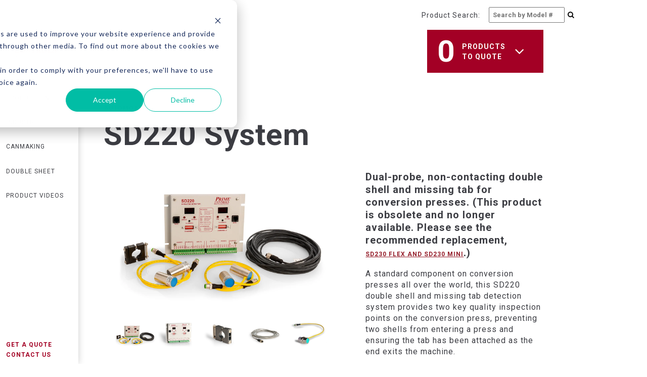

--- FILE ---
content_type: text/html; charset=UTF-8
request_url: https://www.primecontrols.com/product-finder/industry/automotive/sd220-system
body_size: 13702
content:
<!doctype html><!--[if lt IE 7]> <html class="no-js lt-ie9 lt-ie8 lt-ie7" lang="en" > <![endif]--><!--[if IE 7]>    <html class="no-js lt-ie9 lt-ie8" lang="en" >        <![endif]--><!--[if IE 8]>    <html class="no-js lt-ie9" lang="en" >               <![endif]--><!--[if gt IE 8]><!--><html class="no-js" lang="en"><!--<![endif]--><head>
    <meta charset="utf-8">
    <meta http-equiv="X-UA-Compatible" content="IE=edge,chrome=1">
    <meta name="author" content="Prime Controls">
    <meta name="description" content="">
    <meta name="generator" content="HubSpot">
    <title>SD220 System</title>
    <link rel="shortcut icon" href="https://www.primecontrols.com/hubfs/favicon.png">
    
<meta name="viewport" content="width=device-width, initial-scale=1">

    <script src="/hs/hsstatic/jquery-libs/static-1.1/jquery/jquery-1.7.1.js"></script>
<script>hsjQuery = window['jQuery'];</script>
    <meta property="og:description" content="">
    <meta property="og:title" content="SD220 System">
    <meta name="twitter:description" content="">
    <meta name="twitter:title" content="SD220 System">

    

    

    <style>
a.cta_button{-moz-box-sizing:content-box !important;-webkit-box-sizing:content-box !important;box-sizing:content-box !important;vertical-align:middle}.hs-breadcrumb-menu{list-style-type:none;margin:0px 0px 0px 0px;padding:0px 0px 0px 0px}.hs-breadcrumb-menu-item{float:left;padding:10px 0px 10px 10px}.hs-breadcrumb-menu-divider:before{content:'›';padding-left:10px}.hs-featured-image-link{border:0}.hs-featured-image{float:right;margin:0 0 20px 20px;max-width:50%}@media (max-width: 568px){.hs-featured-image{float:none;margin:0;width:100%;max-width:100%}}.hs-screen-reader-text{clip:rect(1px, 1px, 1px, 1px);height:1px;overflow:hidden;position:absolute !important;width:1px}
</style>

<link rel="stylesheet" href="https://www.primecontrols.com/hubfs/hub_generated/module_assets/1/8189799070/1743269333176/module_Filters-PF.min.css">

    


    
<!--  Added by GoogleAnalytics integration -->
<script>
var _hsp = window._hsp = window._hsp || [];
_hsp.push(['addPrivacyConsentListener', function(consent) { if (consent.allowed || (consent.categories && consent.categories.analytics)) {
  (function(i,s,o,g,r,a,m){i['GoogleAnalyticsObject']=r;i[r]=i[r]||function(){
  (i[r].q=i[r].q||[]).push(arguments)},i[r].l=1*new Date();a=s.createElement(o),
  m=s.getElementsByTagName(o)[0];a.async=1;a.src=g;m.parentNode.insertBefore(a,m)
})(window,document,'script','//www.google-analytics.com/analytics.js','ga');
  ga('create','UA-26700916-1','auto');
  ga('send','pageview');
}}]);
</script>

<!-- /Added by GoogleAnalytics integration -->

    <link rel="canonical" href="https://www.primecontrols.com/product-finder/industry/automotive/sd220-system">

<script type="text/javascript">
(function (d, t) {
  var bh = d.createElement(t), s = d.getElementsByTagName(t)[0];
  bh.type = 'text/javascript';
  bh.src = 'https://www.bugherd.com/sidebarv2.js?apikey=j70xhzvqekwnxhtqixzagq';
  s.parentNode.insertBefore(bh, s);
  })(document, 'script');
</script>

  
<meta property="og:image" content="https://www.primecontrols.com/hubfs/FinderAssets/Products/SD220%20System/SD220-Series.jpg">
  <meta property="og:image:width" content="1286">
  <meta property="og:image:height" content="976">

  <meta name="twitter:image" content="https://www.primecontrols.com/hubfs/FinderAssets/Products/SD220%20System/SD220-Series.jpg">



<meta property="og:url" content="https://www.primecontrols.com/product-finder/industry/automotive/sd220-system">
<meta name="twitter:card" content="summary">
<link rel="stylesheet" href="//7052064.fs1.hubspotusercontent-na1.net/hubfs/7052064/hub_generated/template_assets/DEFAULT_ASSET/1767723259071/template_layout.min.css">


<link rel="stylesheet" href="https://www.primecontrols.com/hubfs/hub_generated/template_assets/1/5635723971/1743227209943/template_custom-style.css">
<link rel="stylesheet" href="https://www.primecontrols.com/hubfs/hub_generated/template_assets/1/11052608831/1743227234021/template_main-pc.css">
<link rel="stylesheet" href="https://www.primecontrols.com/hubfs/hub_generated/template_assets/1/8580068621/1743227232048/template_lightslider.min.css">
<link rel="stylesheet" href="https://www.primecontrols.com/hubfs/hub_generated/template_assets/1/8580068673/1743227232546/template_lightslider_gallery.css">


    <style>
  .sticky {
    border-top: none !important;
  }
  .mob-icon { display: none !important; }.mobile-trigger { z-index: 9999999999999999999 !important; border: none !important; padding: 17px 20px !important; }
  @media (max-width: 768px) {
    .row.two-colors-gray.complete_series_main {
      margin-top: 50px;
    }
    .span6.accessories {
      padding-left: 3%;
    }
  }  
  .additional_pro_main .product h4 {
    margin-bottom: 0px;
    margin-top: 0px;
  }
  .span12.series_accessories_main {
    display: flex !important;
  }
  .position_center {
    padding-top: 0px !important;
  }
  .span6.accessories {
    align-items: center !important;
    display: flex;
  }  
  ul#qty {
    margin: 0px;
  }
  .qty {
    padding: 2px 13px 1.8px!important;
  }
  .detail .addtoquote .qty {
    padding: 2px 0 1.8px!important;
  }
  .span4.widget-span.widget-type-rich_text.gray-footer-social-icons {
    margin-left: 0px;
  }
  span.qty-span {
    margin-top: 9px;
  }
  .detail .addtoquote .qty span.qty-span {
    margin-top: 0;
    padding-top: 7px;
  }
  div#quote_box {
    margin-top: 0px;
  }
  div#cartHead {
    top: -28px;
    position: relative;
  }
</style>
    

</head>
<body class="industeries-lp test   hs-content-id-10968033885 hs-site-page page " style="">
    <div class="header-container-wrapper">
    <div class="header-container container-fluid">

<div class="row-fluid-wrapper row-depth-1 row-number-1 ">
<div class="row-fluid ">
<div class="span12 widget-span widget-type-global_group " style="" data-widget-type="global_group" data-x="0" data-w="12">
<div class="" data-global-widget-path="generated_global_groups/5649395012.html"><div class="row-fluid-wrapper row-depth-1 row-number-1 ">
<div class="row-fluid ">
<div class="span12 widget-span widget-type-raw_jinja " style="display:none !important;" data-widget-type="raw_jinja" data-x="0" data-w="12">
<script src="https://use.fontawesome.com/dc9e8e214b.js"></script></div><!--end widget-span -->

</div><!--end row-->
</div><!--end row-wrapper -->

<div class="row-fluid-wrapper row-depth-1 row-number-2 ">
<div class="row-fluid ">
<div class="span12 widget-span widget-type-cell language-section-wrapper" style="background-color: white;" data-widget-type="cell" data-x="0" data-w="12">

<div class="row-fluid-wrapper row-depth-1 row-number-3 ">
<div class="row-fluid ">
<div class="span12 widget-span widget-type-cell page-center-null" style="" data-widget-type="cell" data-x="0" data-w="12">

<div class="row-fluid-wrapper row-depth-1 row-number-4 ">
<div class="row-fluid ">
<div class="span11 widget-span widget-type-cell " style="" data-widget-type="cell" data-x="0" data-w="11">

<div class="row-fluid-wrapper row-depth-1 row-number-5 ">
<div class="row-fluid ">
<div class="span12 widget-span widget-type-custom_widget " style="" data-widget-type="custom_widget" data-x="0" data-w="12">
<div id="hs_cos_wrapper_module_1668547705124135" class="hs_cos_wrapper hs_cos_wrapper_widget hs_cos_wrapper_type_module" style="" data-hs-cos-general-type="widget" data-hs-cos-type="module"><div class="span12">
    <div style="display: flex; width: 100%; justify-content: flex-end; padding-right: 30px;">	
      <div>
          <form method="get" action="https://www.primecontrols.com/product-finder/industry/general-industry" class="homepage_form">					
            <p style="display: flex; align-items: center;"><span style="flex: 1;">Product Search:</span> <input style="flex: 1;" type="search" name="model_no" placeholder="Search by Model #" required><button style="background-color: transparent; border: 0;" type="submit"><i class="fa fa-search"></i></button></p>
          </form>
      </div>
    </div>
  </div>

<div class="clr"></div></div>

</div><!--end widget-span -->
</div><!--end row-->
</div><!--end row-wrapper -->

</div><!--end widget-span -->
<div class="span1 widget-span widget-type-rich_text language-wrapper" style="" data-widget-type="rich_text" data-x="11" data-w="1">
<div class="cell-wrapper layout-widget-wrapper">
<span id="hs_cos_wrapper_module_152093475816018" class="hs_cos_wrapper hs_cos_wrapper_widget hs_cos_wrapper_type_rich_text" style="" data-hs-cos-general-type="widget" data-hs-cos-type="rich_text"><div class="lang-wrap">
<div id="google_translate_element">&nbsp;</div>
<script type="text/javascript">// <![CDATA[
function googleTranslateElementInit() {
new google.translate.TranslateElement({pageLanguage: 'en', includedLanguages: 'en,pt,zh-CN,de,es', layout: google.translate.TranslateElement.InlineLayout.SIMPLE}, 'google_translate_element');
}
// ]]></script>
<script type="text/javascript" src="//translate.google.com/translate_a/element.js?cb=googleTranslateElementInit"></script>
<script>// <![CDATA[
$(window).on('load', function(){$("#google_translate_element a.goog-te-menu-value span:first").text("English");});
// ]]></script>
<!--<ul class="language">
<li><a class="active" href="/">English</a></li>
<li><a href="#">中文</a></li>
<li><a href="#">Português</a></li>
<li><a href="#">普通</a></li>
</ul>--></div></span>
</div><!--end layout-widget-wrapper -->
</div><!--end widget-span -->
</div><!--end row-->
</div><!--end row-wrapper -->

<div class="row-fluid-wrapper row-depth-1 row-number-6 ">
<div class="row-fluid ">
<div class="span12 widget-span widget-type-google_search search-wrapper" style="display:none;" data-widget-type="google_search" data-x="0" data-w="12">
<div class="cell-wrapper layout-widget-wrapper">
<span id="hs_cos_wrapper_module_1522417995351464" class="hs_cos_wrapper hs_cos_wrapper_widget hs_cos_wrapper_type_google_search" style="" data-hs-cos-general-type="widget" data-hs-cos-type="google_search">        <div id="hs-search-module" class="hs-search-module hs-search-module-43">
            <form class="hs-form">
                <div class="field" role="search">
                    <label for="hs-search-43">What are you looking for?</label>
                    <div class="input">
                        <input type="text" id="hs-search-43" class="hs-input" value="">
                        <a class="hs-button primary">Search</a>
                    </div>
                </div>
            </form>
        </div>
        <script>
    function hsOnReadyGoogleSearch_43() {
      var url           = 'http://google.com/search?q=site:' + location.protocol + '//' + location.hostname + ' ';
      var $searchModule = document.querySelector('.hs-search-module-43');
      var $input        = $searchModule.querySelector('input');
      var $button       = $searchModule.querySelector('.hs-button.primary');
      if (false) {
          $input.value = decodeURIComponent(location.pathname.split('/').join(' ').split('.').join(' ').split('-').join(' ').split('_').join(''));
      }

      $button.addEventListener('click', function(){
          var newUrl = url + $input.value;
          var win = window.open(newUrl, '_blank');
          if (win) {
              win.focus();
          } else {
              location.href = newUrl;
          }
      });
      $input.addEventListener('keypress', function(e){
          if (e.keyCode !== 13) return;
          e.preventDefault();
          $button.click();
      });
    }

    if (document.readyState === "complete" ||
    (document.readyState !== "loading" && !document.documentElement.doScroll)
    ) {
        hsOnReadyGoogleSearch_43();
    } else {
        document.addEventListener("DOMContentLoaded", hsOnReadyGoogleSearch_43);
    }
</script>

</span></div><!--end layout-widget-wrapper -->
</div><!--end widget-span -->
</div><!--end row-->
</div><!--end row-wrapper -->

</div><!--end widget-span -->
</div><!--end row-->
</div><!--end row-wrapper -->

<div class="row-fluid-wrapper row-depth-1 row-number-7 ">
<div class="row-fluid ">
<div class="span12 widget-span widget-type-cell sticky-left-nav-wrapper custom-menu-primary" style="" data-widget-type="cell" data-x="0" data-w="12">

<div class="row-fluid-wrapper row-depth-1 row-number-8 ">
<div class="row-fluid ">
<div class="span12 widget-span widget-type-rich_text left-nav-logo" style="" data-widget-type="rich_text" data-x="0" data-w="12">
<div class="cell-wrapper layout-widget-wrapper">
<span id="hs_cos_wrapper_module_1521531660353172" class="hs_cos_wrapper hs_cos_wrapper_widget hs_cos_wrapper_type_rich_text" style="" data-hs-cos-general-type="widget" data-hs-cos-type="rich_text"><a href="/" rel=" noopener"><img src="https://www.primecontrols.com/hs-fs/hubfs/new-logo.png?width=604&amp;name=new-logo.png" alt="new-logo" width="604" style="width: 604px;" srcset="https://www.primecontrols.com/hs-fs/hubfs/new-logo.png?width=302&amp;name=new-logo.png 302w, https://www.primecontrols.com/hs-fs/hubfs/new-logo.png?width=604&amp;name=new-logo.png 604w, https://www.primecontrols.com/hs-fs/hubfs/new-logo.png?width=906&amp;name=new-logo.png 906w, https://www.primecontrols.com/hs-fs/hubfs/new-logo.png?width=1208&amp;name=new-logo.png 1208w, https://www.primecontrols.com/hs-fs/hubfs/new-logo.png?width=1510&amp;name=new-logo.png 1510w, https://www.primecontrols.com/hs-fs/hubfs/new-logo.png?width=1812&amp;name=new-logo.png 1812w" sizes="(max-width: 604px) 100vw, 604px"></a></span>
</div><!--end layout-widget-wrapper -->
</div><!--end widget-span -->
</div><!--end row-->
</div><!--end row-wrapper -->

<div class="row-fluid-wrapper row-depth-1 row-number-9 ">
<div class="row-fluid ">
<div class="span12 widget-span widget-type-menu " style="" data-widget-type="menu" data-x="0" data-w="12">
<div class="cell-wrapper layout-widget-wrapper">
<span id="hs_cos_wrapper_module_1521531658305170" class="hs_cos_wrapper hs_cos_wrapper_widget hs_cos_wrapper_type_menu" style="" data-hs-cos-general-type="widget" data-hs-cos-type="menu"><div id="hs_menu_wrapper_module_1521531658305170" class="hs-menu-wrapper active-branch flyouts hs-menu-flow-vertical" role="navigation" data-sitemap-name="Prime Controls Left Nav 2018" data-menu-id="5649324420" aria-label="Navigation Menu">
 <ul role="menu">
  <li class="hs-menu-item hs-menu-depth-1" role="none"><a href="https://www.primecontrols.com" role="menuitem">Home</a></li>
  <li class="hs-menu-item hs-menu-depth-1" role="none"><a href="https://www.primecontrols.com/product-finder" role="menuitem">product finder</a></li>
  <li class="hs-menu-item hs-menu-depth-1" role="none"><a href="https://www.primecontrols.com/industries" role="menuitem">industries</a></li>
  <li class="hs-menu-item hs-menu-depth-1" role="none"><a href="https://www.primecontrols.com/canmaking" role="menuitem">canmaking </a></li>
  <li class="hs-menu-item hs-menu-depth-1" role="none"><a href="https://www.primecontrols.com/double-sheet" role="menuitem">double sheet </a></li>
  <li class="hs-menu-item hs-menu-depth-1" role="none"><a href="https://www.primecontrols.com/product-videos" role="menuitem">product videos</a></li>
  <li class="hs-menu-item hs-menu-depth-1" role="none"><a href="https://www.primecontrols.com/support" role="menuitem">Support</a></li>
  <li class="hs-menu-item hs-menu-depth-1" role="none"><a href="https://www.primecontrols.com/product-finder" role="menuitem">Get a Quote</a></li>
  <li class="hs-menu-item hs-menu-depth-1" role="none"><a href="https://www.primecontrols.com/company" role="menuitem">Company</a></li>
  <li class="hs-menu-item hs-menu-depth-1" role="none"><a href="https://www.primecontrols.com/news-events" role="menuitem">News &amp; Events</a></li>
  <li class="hs-menu-item hs-menu-depth-1" role="none"><a href="javascript:;" role="menuitem">Technical Documents</a></li>
  <li class="hs-menu-item hs-menu-depth-1" role="none"><a href="#contact-us" role="menuitem">Contact Us</a></li>
 </ul>
</div></span></div><!--end layout-widget-wrapper -->
</div><!--end widget-span -->
</div><!--end row-->
</div><!--end row-wrapper -->

<div class="row-fluid-wrapper row-depth-1 row-number-10 ">
<div class="row-fluid ">
<div class="span12 widget-span widget-type-rich_text left-nav-bottom-content" style="" data-widget-type="rich_text" data-x="0" data-w="12">
<div class="cell-wrapper layout-widget-wrapper">
<span id="hs_cos_wrapper_module_1521534149386179" class="hs_cos_wrapper hs_cos_wrapper_widget hs_cos_wrapper_type_rich_text" style="" data-hs-cos-general-type="widget" data-hs-cos-type="rich_text"><a href="https://www.primecontrols.com/product-finder">Get a Quote</a><br><a class="contactus" href="#contactus">Contact Us</a></span>
</div><!--end layout-widget-wrapper -->
</div><!--end widget-span -->
</div><!--end row-->
</div><!--end row-wrapper -->

<div class="row-fluid-wrapper row-depth-1 row-number-11 ">
<div class="row-fluid ">
<div class="span12 widget-span widget-type-rich_text left-nav-social-section" style="" data-widget-type="rich_text" data-x="0" data-w="12">
<div class="cell-wrapper layout-widget-wrapper">
<span id="hs_cos_wrapper_module_1522157790539218" class="hs_cos_wrapper hs_cos_wrapper_widget hs_cos_wrapper_type_rich_text" style="" data-hs-cos-general-type="widget" data-hs-cos-type="rich_text"><p>USA: <strong><a href="tel:18664358659">1 (866) 435-8659</a></strong><br> INT: <strong><a href="tel:+19374358659">+1 (937) 435-8659</a></strong><br> <a href="mailto:vip@primecontrols.com">vip@primecontrols.com</a></p>
<ul>
<li><a href="https://www.linkedin.com/company/prime-controls-inc" target="_blank"><img src="https://www.primecontrols.com/hs-fs/hubfs/home-assets/in-white.png?width=24&amp;height=23&amp;name=in-white.png" alt="" title="in-white.png" width="24" height="23" srcset="https://www.primecontrols.com/hs-fs/hubfs/home-assets/in-white.png?width=12&amp;height=12&amp;name=in-white.png 12w, https://www.primecontrols.com/hs-fs/hubfs/home-assets/in-white.png?width=24&amp;height=23&amp;name=in-white.png 24w, https://www.primecontrols.com/hs-fs/hubfs/home-assets/in-white.png?width=36&amp;height=35&amp;name=in-white.png 36w, https://www.primecontrols.com/hs-fs/hubfs/home-assets/in-white.png?width=48&amp;height=46&amp;name=in-white.png 48w, https://www.primecontrols.com/hs-fs/hubfs/home-assets/in-white.png?width=60&amp;height=58&amp;name=in-white.png 60w, https://www.primecontrols.com/hs-fs/hubfs/home-assets/in-white.png?width=72&amp;height=69&amp;name=in-white.png 72w" sizes="(max-width: 24px) 100vw, 24px"></a></li>
<li><a href="https://www.facebook.com/Prime-Controls-Inc-155495324493457/" target="_blank"><img src="https://www.primecontrols.com/hs-fs/hubfs/home-assets/fb-white.png?width=24&amp;height=23&amp;name=fb-white.png" alt="" title="fb-white.png" width="24" height="23" srcset="https://www.primecontrols.com/hs-fs/hubfs/home-assets/fb-white.png?width=12&amp;height=12&amp;name=fb-white.png 12w, https://www.primecontrols.com/hs-fs/hubfs/home-assets/fb-white.png?width=24&amp;height=23&amp;name=fb-white.png 24w, https://www.primecontrols.com/hs-fs/hubfs/home-assets/fb-white.png?width=36&amp;height=35&amp;name=fb-white.png 36w, https://www.primecontrols.com/hs-fs/hubfs/home-assets/fb-white.png?width=48&amp;height=46&amp;name=fb-white.png 48w, https://www.primecontrols.com/hs-fs/hubfs/home-assets/fb-white.png?width=60&amp;height=58&amp;name=fb-white.png 60w, https://www.primecontrols.com/hs-fs/hubfs/home-assets/fb-white.png?width=72&amp;height=69&amp;name=fb-white.png 72w" sizes="(max-width: 24px) 100vw, 24px"></a></li>
<li><a href="https://www.youtube.com/channel/UCCsVPsYXr6furo0oaliN-bw" target="_blank"><img src="https://www.primecontrols.com/hs-fs/hubfs/home-assets/youtube-white.png?width=31&amp;height=22&amp;name=youtube-white.png" alt="" title="youtube-white.png" width="31" height="22" srcset="https://www.primecontrols.com/hs-fs/hubfs/home-assets/youtube-white.png?width=16&amp;height=11&amp;name=youtube-white.png 16w, https://www.primecontrols.com/hs-fs/hubfs/home-assets/youtube-white.png?width=31&amp;height=22&amp;name=youtube-white.png 31w, https://www.primecontrols.com/hs-fs/hubfs/home-assets/youtube-white.png?width=47&amp;height=33&amp;name=youtube-white.png 47w, https://www.primecontrols.com/hs-fs/hubfs/home-assets/youtube-white.png?width=62&amp;height=44&amp;name=youtube-white.png 62w, https://www.primecontrols.com/hs-fs/hubfs/home-assets/youtube-white.png?width=78&amp;height=55&amp;name=youtube-white.png 78w, https://www.primecontrols.com/hs-fs/hubfs/home-assets/youtube-white.png?width=93&amp;height=66&amp;name=youtube-white.png 93w" sizes="(max-width: 31px) 100vw, 31px"></a></li>
</ul></span>
</div><!--end layout-widget-wrapper -->
</div><!--end widget-span -->
</div><!--end row-->
</div><!--end row-wrapper -->

</div><!--end widget-span -->
</div><!--end row-->
</div><!--end row-wrapper -->

</div><!--end widget-span -->
</div><!--end row-->
</div><!--end row-wrapper -->

<div class="row-fluid-wrapper row-depth-1 row-number-12 ">
<div class="row-fluid ">
<div class="span12 widget-span widget-type-raw_jinja " style="display:none;" data-widget-type="raw_jinja" data-x="0" data-w="12">


<script language="javascript" type="text/javascript">


jQuery(document).ready(function(){

var screenres =  $(window).width();
if( screenres > 980 ){

    $('.header-click').on('click', function(e){
        
        if ($("body").hasClass("home")){
		
    		$(".sticky-left-nav-wrapper").toggleClass("header-clicked");
    		
    		if ( $( ".header-clicked" ).length ) {
                $(".header-clicked").attr('style','display: block !important').animate({"left":"170px"}, 2000);
            }
            else{
                $(".sticky-left-nav-wrapper").animate({"left":"-170px"}, 2000);
            }
        }else{
            // Do Nothing
            
        }
        
        
        
	});
}
});


$('.contactus').on('click', function(e){
		
	$('html, body').animate({
        scrollTop: $("#contactus").offset().top
    }, 2000);
});


 /** 
     * Mobile Nav
     *
     * Hubspot Standard Toggle Menu
     */

$(function() {
    $('.custom-menu-primary').addClass('js-enabled');
    $('.custom-menu-primary .hs-menu-wrapper').before('<div class="mob-icon"><a href="tel:19374358659"><img src="https://cdn2.hubspot.net/hubfs/2309012/phone-icon.png" width="20" height="20"></a></div><div class="mobile-trigger"><i></i></div>');
        
    /* Uncomment for mobile button that says 'MENU' 
        $('.custom-menu-primary .hs-menu-wrapper').before('<div class="mobile-trigger">MENU</div>');
    */
    
    $('.custom-menu-primary .flyouts .hs-item-has-children > a').after(' <div class="child-trigger"><i></i></div>');
    $('.mobile-trigger').click(function() {
        
        $('.sticky-left-nav-wrapper').css('height', window.innerHeight+'px');
        
        $(this).next('.custom-menu-primary .hs-menu-wrapper').slideToggle(250);
        $('body').toggleClass('mobile-open');
        $('body').toggleClass('test');
        $('.child-trigger').removeClass('child-open');
        $('.hs-menu-children-wrapper').slideUp(250);
        return false;
     });

    $('.child-trigger').click(function() {
        $(this).parent().siblings('.hs-item-has-children').find('.child-trigger').removeClass('child-open');
        $(this).parent().siblings('.hs-item-has-children').find('.hs-menu-children-wrapper').slideUp(250);
        $(this).next('.hs-menu-children-wrapper').slideToggle(250);
        $(this).next('.hs-menu-children-wrapper').children('.hs-item-has-children').find('.hs-menu-children-wrapper').slideUp(250);
        $(this).next('.hs-menu-children-wrapper').children('.hs-item-has-children').find('.child-trigger').removeClass('child-open');
        $(this).toggleClass('child-open');
        return false;
    });

});
    


$(".search").click(function(){
    
    //$(".search-wrapper").attr('style','display: block');
    
    var searchheight = $(window).height();
    $(".search-wrapper").slideToggle();
    //document.getElementByClassName(".search-wrappe").style.height = searchheight -45 + "px";
  });



$(window).resize(function() {
        $('.sticky-left-nav-wrapper').css('height', window.innerHeight+'px');
    });

//$(document).ready(function(){

    
//   $('.mobile-open .language-section-wrapper .sticky-left-nav-wrapper').css('height', window.innerHeight+'px');
    
//    $(window).resize(function() {
//        $('.mobile-open .language-section-wrapper .sticky-left-nav-wrapper').css('height', window.innerHeight+'px');
//    });
    
//});


</script>




</div><!--end widget-span -->

</div><!--end row-->
</div><!--end row-wrapper -->
</div>
</div><!--end widget-span -->
</div><!--end row-->
</div><!--end row-wrapper -->

    </div><!--end header -->
</div><!--end header wrapper -->

<div class="body-container-wrapper">
    <div class="body-container container-fluid">

<div class="row-fluid-wrapper row-depth-1 row-number-1 ">
<div class="row-fluid ">
<div class="span12 widget-span widget-type-custom_widget " style="" data-widget-type="custom_widget" data-x="0" data-w="12">
<div id="hs_cos_wrapper_module_1552658789606394" class="hs_cos_wrapper hs_cos_wrapper_widget hs_cos_wrapper_type_module" style="" data-hs-cos-general-type="widget" data-hs-cos-type="module">




        

<div id="cartHead" class="container col-sm-12 can_top_head">
  <div class="left back_link_div">
    <a href="https://www.primecontrols.com/product-finder/industry/general-industry"><i class="fa fa-angle-left"></i> Return to search</a>
  </div>
  <div id="quote" class="right chead">
    <div class="inner_wrap" id="quote_box">
      <span class="digit" id="qtyprint">0</span>
      <span class="disc">Products to Quote</span>
      <span class="down"><i class="fa fa-angle-down"></i></span>
    </div>
    <div class="pro_open" id="product_slide_down">
      <div class="product_list">
      </div>
      <div class="finish_strip">
        <a href="https://www.primecontrols.com/quote">Finish Your quote</a><input type="hidden" value="" id="quote_details">
      </div>
    </div>
  </div>
</div>
<!-- main div --> 
<!-- navigation --> 
<style>.can_top_head .right .inner_wrap { margin-top: 0px !important;}</style>
<div class="container">
  <div>
    <div class="span12 series_name">
      <div class="span12">
        <p class="small_page_title">
          <!--<a href="https://www.primecontrols.com/product-finder/industry/general-industry">General Industry</a>-->
          
          <a href="https://www.primecontrols.com/product-finder/industry/automotive">Automotive</a>
        </p>
        <h1>
          <input type="hidden" id="control_series_id" value="1">SD220 System
        </h1>
      </div>
    </div>
    <div class="span12 series_content">
      <div class="span6 series_gallery">
        <div class="lSSlideOuter ">
          <div class="lSSlideWrapper usingCss" style="transition-duration: 400ms; transition-timing-function: ease;">
            <ul id="imageGallery" class="gallery list-unstyled lightSlider lsGrab lSSlide">
               
              
                      
              
               
              
                      
              
               
              
                      
              
               
              
                      
              
               
              
                      
              
               
              
                      
              
               
              
                      
              
               
              
                      
              
               
              
                      
              
               
              
                      
              
               
              
                      
              
               
              
                      
              
               
              
                      
              
               
              
                      
              
               
              
                      
              
               
              
              
              
              <li data-thumb="https://cdn2.hubspot.net/hubfs/2309012/FinderAssets/Products/SD220%20System/SD220-Series.jpg" data-src="https://cdn2.hubspot.net/hubfs/2309012/FinderAssets/Products/SD220%20System/SD220-Series.jpg" class="lslide" style="width: 465px; margin-right: 0px;"> 
                <img src="https://www.primecontrols.com/hubfs/FinderAssets/Products/SD220%20System/SD220-Series.jpg">
              </li>
              
              
              <li data-thumb="https://cdn2.hubspot.net/hubfs/2309012/FinderAssets/Products/SD220%20System/SD2203.jpg" data-src="https://cdn2.hubspot.net/hubfs/2309012/FinderAssets/Products/SD220%20System/SD2203.jpg" class="lslide" style="width: 465px; margin-right: 0px;"> 
                <img src="https://www.primecontrols.com/hubfs/FinderAssets/Products/SD220%20System/SD2203.jpg">
              </li>		
              
              
              <li data-thumb="https://cdn2.hubspot.net/hubfs/2309012/FinderAssets/Products/SD220%20System/BR18PS1.jpg" data-src="https://cdn2.hubspot.net/hubfs/2309012/FinderAssets/Products/SD220%20System/BR18PS1.jpg" class="lslide" style="width: 465px; margin-right: 0px;"> 
                <img src="https://www.primecontrols.com/hubfs/FinderAssets/Products/SD220%20System/BR18PS1.jpg">
              </li>		
              
              
              <li data-thumb="https://cdn2.hubspot.net/hubfs/2309012/FinderAssets/Products/SD220%20System/CBL101-102.jpg" data-src="https://cdn2.hubspot.net/hubfs/2309012/FinderAssets/Products/SD220%20System/CBL101-102.jpg" class="lslide" style="width: 465px; margin-right: 0px;"> 
                <img src="https://www.primecontrols.com/hubfs/FinderAssets/Products/SD220%20System/CBL101-102.jpg">
              </li>	
              
              
              <li data-thumb="https://cdn2.hubspot.net/hubfs/2309012/FinderAssets/Products/SD220%20System/P15AVSE2.jpg" data-src="https://cdn2.hubspot.net/hubfs/2309012/FinderAssets/Products/SD220%20System/P15AVSE2.jpg" class="lslide" style="width: 465px; margin-right: 0px;"> 
                <img src="https://www.primecontrols.com/hubfs/FinderAssets/Products/SD220%20System/P15AVSE2.jpg">
              </li>     
              
              
              
              
              
              
              
              
              
              
              
                      
              
               
              
                      
              
               
              
                      
              
               
              
               
              
                      
              
               
              
                      
              
               
              
                      
              
               
              
                      
              
               
              
               
              
                      
              
               
              
               
              
                      
              
               
              
                      
              
               
              
                      
              
               
              
                      
              
               
              
                      
              
              
            </ul>
          </div>
        </div>
        <!-- Place somewhere in the <body> of your page -->
        <!-- Place somewhere in the <body> of your page -->
      </div>
      <div class="span6 series_detail">
        <h1 style="display:none;" class="sctitle">SD220 System</h1>
        <p><strong></strong></p><p><strong>Dual-probe, non-contacting double shell and missing tab for conversion presses. (This product is obsolete and no longer available. Please see the recommended replacement, <a href="https://www.primecontrols.com/product-finder/industry/canmaking/sd230flex-sd230mini" rel="noopener" target="_blank">SD230 FLEX and SD230 MINI</a>.)</strong></p><strong>  </strong><p></p>		
        <p></p><p>A standard component on conversion presses all over the world, this SD220 double shell and missing tab detection system provides two key quality inspection points on the conversion press, preventing two shells from entering a press and ensuring the tab has been attached as the end exits the machine.</p><p></p>
        
        
        <!-- This content only display on Searies and System. -->
            
            
                <h4>Series Controls Options</h4>
                <p> SD220,  </p>
                <a class="addtoquote-cta " href="https://www.primecontrols.com/building/sd220-system">Build full system</a>
            
        <!-- This content only display on Searies. -->
        
      </div>
    </div>
    <div class="span12 controls_main">
         
      <div id="SD220" class="span6 control_div1">
        <div class="cimgsc">  <img src="https://www.primecontrols.com/hubfs/FinderAssets/Products/SD220%20System/SD220/SD220.jpg"> 
        </div>
        <!--</a>-->
        <h3 class="sctitle">SD220</h3>
        <p> </p><p>Dual-probe, non-contacting double shell and missing tab for conversion presses. (This product is obsolete and no longer available. Please see the recommended replacement product, SD230 FLEX and SD230 MINI.)</p>    <p></p>
        <a target="_blank" href="">specifications
        </a>
        <!--<a target="_blank" href="  ">operating instructions
        </a>-->
        
        <div class="addtoquote addtocouqe">
          <a href="#">Add To QUOTE</a>   
          <div class="qty">
            <span class="qty-span">
              <strong>QTY 1
              </strong>
              <i class="fa fa-angle-down">
              </i>
            </span>
            <ul class="dropdown" id="qty">
              <li class="selected">1
              </li>
              <li>2
              </li>
              <li>3
              </li>
              <li>4
              </li>
              <li>5
              </li>
            </ul>
          </div>
        </div>	
      </div>
      
    </div>
  </div>
</div>
<div class="clr"></div>


<!-- This content only display on Searies. -->
<div class="container-fluid select_pro_cbl_main">
  <div>
    <div class="container">
      <div class="span12">
        <h3>Select Your Sensors &amp; Cables</h3>
        <div class="span6 dropdown_div">
          <label>Metal thickness
          </label>
          <select id="sensor_size">
            <option>Select Sensor Type</option>
            
              
            
              
            
            
            
              
            
              
            
            
            
              
            
              
            
            
            
              
            
              
            
            
            
              
            
              
            
            
            
              
            
              
            
            
            
              
            
              
            
            
            
              
            
              
            
            
            
              
            
              
            
            
            
              
            
              
            
            
            
              
            
              
            
            
            
              
            
              
            
            
            
              
            
              
            
            
            
              
            
              
            
            
            
              
            
              
            
            
            
              
            
              
            
            
            
              
            
              
            
            
            
              
            
              
            
            
            
              
            
              
            
            
            
              
            
              
            
            
            
              
            
              
            
            
            
              
            
              
            
            
            
              
            
              
            
            
            
              
            
            <option id="8380419342">.050mm-.76mm (.002"-.03") </option>
            
              
            
            
            
              
            
              
            
            <option id="8380419343">.050mm-.76mm (.002"-.03") </option>
            
            
            
              
            
              
            
            
            
              
            
              
            
            
            
              
            
              
            
            
            
              
            
              
            
            
            
              
            
              
            
            
            
              
            
              
            
            
            
              
            
              
            
            
            
              
            
              
            
            
            
              
            
              
            
            
            
              
            
              
            
            
            
              
            
              
            
            
            
              
            
              
            
            
            
              
            
              
            
            
            
              
            
              
            
            
            
              
            
              
            
            
            
              
            
              
            
            
            
              
            
              
            
            
            
              
            
              
            
            
            
              
            
              
            
            
            
              
            
              
            
            
            
              
            
              
            
            
            
              
            
              
            
            
            
              
            
              
            
            
            
              
            
              
            
            
            
              
            
              
            
            
            
              
            
              
            
            
            
          </select>
        </div>
        <div class="span6 dropdown_div">
          <label>Cable Length
          </label>
          <select id="cable_size">
            <option>Select Cable Length  </option>
            
              
            
              
            
              
            
              
            
              
            
            
            
              
            
              
            
              
            
              
            
              
            
            
            
              
            
              
            
              
            
              
            
              
            
            
            
              
            
              
            
              
            
              
            
              
            
            
            
              
            
              
            
              
            
              
            
              
            
            
            
              
            
              
            
              
            
              
            
              
            
            
            
              
            
              
            
              
            
              
            
              
            
            
            
              
            
              
            
              
            
              
            
              
            
            
            
              
            
            <option id="8345832262">30 Meters</option>
            
              
            
              
            
              
            
              
            
            
            
              
            
              
            
            <option id="8345832263">6 Meters</option>
            
              
            
              
            
              
            
            
            
              
            
              
            
              
            
            <option id="8345832264">17 Meters </option>
            
              
            
              
            
            
            
              
            
              
            
              
            
              
            
            <option id="8345832265">3 Meters</option>
            
              
            
            
            
              
            
              
            
              
            
              
            
              
            
            <option id="8345832266">3 Meters with Right Angle Connector</option>
            
            
            
              
            
              
            
              
            
              
            
              
            
            
            
              
            
              
            
              
            
              
            
              
            
            
            
              
            
              
            
              
            
              
            
              
            
            
            
              
            
              
            
              
            
              
            
              
            
            
            
              
            
              
            
              
            
              
            
              
            
            
            
              
            
              
            
              
            
              
            
              
            
            
            
              
            
              
            
              
            
              
            
              
            
            
            
              
            
              
            
              
            
              
            
              
            
            
            
              
            
              
            
              
            
              
            
              
            
            
            
              
            
              
            
              
            
              
            
              
            
            
            
              
            
              
            
              
            
              
            
              
            
            
            
              
            
              
            
              
            
              
            
              
            
            
            
              
            
              
            
              
            
              
            
              
            
            
            
              
            
              
            
              
            
              
            
              
            
            
            
              
            
              
            
              
            
              
            
              
            
            
            
              
            
              
            
              
            
              
            
              
            
            
            
              
            
              
            
              
            
              
            
              
            
            
            
              
            
              
            
              
            
              
            
              
            
            
            
              
            
              
            
              
            
              
            
              
            
            
            
              
            
              
            
              
            
              
            
              
            
            
            
              
            
              
            
              
            
              
            
              
            
            
            
              
            
              
            
              
            
              
            
              
            
            
            
              
            
              
            
              
            
              
            
              
            
            
            
              
            
              
            
              
            
              
            
              
            
            
            
              
            
              
            
              
            
              
            
              
            
            
            
              
            
              
            
              
            
              
            
              
            
            
            
              
            
              
            
              
            
              
            
              
            
            
            
              
            
              
            
              
            
              
            
              
            
            
            
              
            
              
            
              
            
              
            
              
            
            
            
              
            
              
            
              
            
              
            
              
            
            
            
              
            
              
            
              
            
              
            
              
            
            
            
              
            
              
            
              
            
              
            
              
            
            
            
              
            
              
            
              
            
              
            
              
            
            
            
              
            
              
            
              
            
              
            
              
            
            
            
              
            
              
            
              
            
              
            
              
            
            
            
              
            
              
            
              
            
              
            
              
            
            
            
              
            
              
            
              
            
              
            
              
            
            
            
              
            
              
            
              
            
              
            
              
            
            
            
              
            
              
            
              
            
              
            
              
            
            
            
              
            
              
            
              
            
              
            
              
            
            
            
              
            
              
            
              
            
              
            
              
            
            
            
              
            
              
            
              
            
              
            
              
            
            
            
              
            
              
            
              
            
              
            
              
            
            
            
              
            
              
            
              
            
              
            
              
            
            
            
              
            
              
            
              
            
              
            
              
            
            
            
              
            
              
            
              
            
              
            
              
            
            
            
              
            
              
            
              
            
              
            
              
            
            
            
              
            
              
            
              
            
              
            
              
            
            
            
              
            
              
            
              
            
              
            
              
            
            
            
              
            
              
            
              
            
              
            
              
            
            
            
          </select>
        </div>
      </div>
    </div>
  </div>
</div><div class="clr"></div>
<div class="container">
  <div>
    <div class="span12 cbl_access_main">
      <div class="span6 product">
        <ul id="sensor_products" style="list-style:none; padding:0px">
        </ul>
      </div>
      <div class="span6 product"> 
        <ul id="cable_products" style="list-style:none; padding:0px">
        </ul>
      </div>
      <div style="clear:both;">
      </div>
    </div>
  </div>
</div>
<div class="clr"></div>
<div class="container-fluid">
  <div class="two-colors complete_series_main">
    <div class="container">
      <div>	
        <div class="span12">
          <div class="span6 complete_system" style="padding-top: 77.5px;">
            <h3>Build the Complete System</h3>
<p>1 SD220 Shell/Tab Detector<br>4 P15 Series Probes<br>4 CBL101 Series Cables<br>Mounting bracket available if needed.</p>
            <div class="padding_40"></div>
            <!--<a href="https://www.primecontrols.com/building/sd220-system" class="bulid_sys_btn">Build full system
            </a>-->
            
                <a class="bulid_sys_btn" href="https://www.primecontrols.com/building/sd220-system">Build full system</a>
            
          </div>
          <div class="span6 benefits_div">
            The Prime Controls WayOur approach is simple. We listen to our customers. Because we know our products work well for various applications, we work closely with our customers to determine the system that will fit their needs. Curious if one of our products will work for your specific application? Tell us about it. We will do what we can to help. That's our promise to you.Contact Us  		
          </div>
        </div>
      </div>
    </div>
  </div>
</div>
<div class="clr"></div>

<!-- This content only display on Searies. -->
<div class="container">
  <div>
    <div class="span12 additional_pro_main">
      <div class="span12">
        <h3>Additional Automotive Solutions</h3>
        <!--<h3>Additional General Industry Solutions </h3>-->
      </div>
        
      <div class="span6 product">
        <img title="Image for DS210 System" alt="Image for DS210 System" src="https://www.primecontrols.com/hubfs/FinderAssets/Products/End%20Light%20Leak%20Detection%20System%20/LH-SL-Series.jpg">
        <h4>End Light Leak Detection System</h4>
        <p> Prime Controls offers complete end light leak detection for high-speed EOE conversion presses with its Light Leak Detection Series. </p>
        <p>  </p>
        <div class="addtoquote">
          <a class="addtoquote-cta" href="https://www.primecontrols.com/product-finder/industry/general-industry/end-light-leak-detection-system">View System
          </a>
        </div>
      </div>
        
      <div class="span6 product">
        <img title="Image for DS210 System" alt="Image for DS210 System" src="https://www.primecontrols.com/hubfs/FinderAssets/Products/SD230%20TriSense%20System/SD230-Series-TriSense.jpg">
        <h4>SD230 TriSense System</h4>
        <p> Dual-probe, non-contacting double shell, missing tab and leak detector for conversion presses. </p>
        <p>  </p>
        <div class="addtoquote">
          <a class="addtoquote-cta" href="https://www.primecontrols.com/product-finder/industry/general-industry/sd230-trisense-system">View System
          </a>
        </div>
      </div>
      
    </div>
  </div>
</div><div class="clr"></div>
<div class="container-fluid">
  <div class="two-colors-gray complete_series_main">
    <div class="container">
      <div class="span12 series_accessories_main">
        <div class="span6 accessories">
          <div class="position_center" style="padding-top: 113.5px;">
            <h1>
              <b style="color: rgb(0, 0, 0);">99% of Our Company’s Products Originated as an Idea From One of You.
              </b>
              <br>
            </h1>
          </div>
        </div>
        <div class="span6 why_prime">
          <h4>Why Prime Controls?
          </h4>
          <p>We are a customer-focused company. Our primary goal is to help you determine the product that will work best for your business. With Prime Controls, you will get individual attention and dedicated service. Your success is our success.
          </p>
          <p> 
            <a href="#">
              <u>SEE WHY WE ARE DIFFERENT
              </u>
            </a>
          </p>					
        </div>
      </div><div class="clr"></div>
    </div>
  </div>
</div><div class="clr"></div>
<!-- footer here -->
  
<script>
  $(document).ready(function () {  
    if (window.location.href.indexOf('?model_no=') > 0) {
      var q = "";
      var mystring = q.replace('model_no=','');

      $("#model_no").val(mystring);
      //console.log(mystring);
      //var searchval = $("#model_no").val();
      //console.log(searchval);
      $('.search_bar i').trigger("click");

    }
  });
</script></div>

</div><!--end widget-span -->
</div><!--end row-->
</div><!--end row-wrapper -->

    </div><!--end body -->
</div><!--end body wrapper -->

<div class="footer-container-wrapper">
    <div class="footer-container container-fluid">

<div class="row-fluid-wrapper row-depth-1 row-number-1 ">
<div class="row-fluid ">
<div class="span12 widget-span widget-type-global_group " style="" data-widget-type="global_group" data-x="0" data-w="12">
<div class="" data-global-widget-path="generated_global_groups/5641451079.html"><div class="row-fluid-wrapper row-depth-1 row-number-1 ">
<div class="row-fluid ">
<div id="contactus" class="span12 widget-span widget-type-cell how-can-we-help-wrapper" style="" data-widget-type="cell" data-x="0" data-w="12">

<div class="row-fluid-wrapper row-depth-1 row-number-2 ">
<div class="row-fluid ">
<div class="span12 widget-span widget-type-cell page-center" style="" data-widget-type="cell" data-x="0" data-w="12">

<div class="row-fluid-wrapper row-depth-1 row-number-3 ">
<div class="row-fluid ">
<div class="span12 widget-span widget-type-cell footig" style="" data-widget-type="cell" data-x="0" data-w="12">

<div class="row-fluid-wrapper row-depth-1 row-number-4 ">
<div class="row-fluid ">
<div class="span6 widget-span widget-type-cell help-left-content" style="" data-widget-type="cell" data-x="0" data-w="6">

<div class="row-fluid-wrapper row-depth-2 row-number-1 ">
<div class="row-fluid ">
<div class="span12 widget-span widget-type-rich_text " style="" data-widget-type="rich_text" data-x="0" data-w="12">
<div class="cell-wrapper layout-widget-wrapper">
<span id="hs_cos_wrapper_module_1524763264030363" class="hs_cos_wrapper hs_cos_wrapper_widget hs_cos_wrapper_type_rich_text" style="" data-hs-cos-general-type="widget" data-hs-cos-type="rich_text"><h3>How Can We Help?</h3></span>
</div><!--end layout-widget-wrapper -->
</div><!--end widget-span -->
</div><!--end row-->
</div><!--end row-wrapper -->

<div class="row-fluid-wrapper row-depth-2 row-number-2 ">
<div class="row-fluid ">
<div class="span6 widget-span widget-type-rich_text hcwh-left-info" style="" data-widget-type="rich_text" data-x="0" data-w="6">
<div class="cell-wrapper layout-widget-wrapper">
<span id="hs_cos_wrapper_module_1521125666913403" class="hs_cos_wrapper hs_cos_wrapper_widget hs_cos_wrapper_type_rich_text" style="" data-hs-cos-general-type="widget" data-hs-cos-type="rich_text"><p><strong><span class="desktop-data">+1-937-435-8659</span><span class="mobile-data"><a href="tel:+18664358659" rel=" noopener" style="font-size: 16px;">+1 937-435-8659</a></span></strong><br> <a href="mailto:vip@primecontrols.com">vip@primecontrols.com</a></p>
<p><a href="https://www.primecontrols.com/company#International_Distributors">View Our International Distributors</a></p></span>
</div><!--end layout-widget-wrapper -->
</div><!--end widget-span -->
<div class="span6 widget-span widget-type-rich_text " style="" data-widget-type="rich_text" data-x="6" data-w="6">
<div class="cell-wrapper layout-widget-wrapper">
<span id="hs_cos_wrapper_module_1521125740494418" class="hs_cos_wrapper hs_cos_wrapper_widget hs_cos_wrapper_type_rich_text" style="" data-hs-cos-general-type="widget" data-hs-cos-type="rich_text"><p><strong>World Headquarters:</strong><br>4528 Gateway Circle<br>Dayton, OH 45440-1712</p></span>
</div><!--end layout-widget-wrapper -->
</div><!--end widget-span -->
</div><!--end row-->
</div><!--end row-wrapper -->

</div><!--end widget-span -->
<div class="span6 widget-span widget-type-cell help-right-content" style="" data-widget-type="cell" data-x="6" data-w="6">

<div class="row-fluid-wrapper row-depth-2 row-number-3 ">
<div class="row-fluid ">
<div class="span12 widget-span widget-type-form help-right-content-form" style="" data-widget-type="form" data-x="0" data-w="12">
<div class="cell-wrapper layout-widget-wrapper">
<span id="hs_cos_wrapper_module_1521125757826421" class="hs_cos_wrapper hs_cos_wrapper_widget hs_cos_wrapper_type_form" style="" data-hs-cos-general-type="widget" data-hs-cos-type="form"><h3 id="hs_cos_wrapper_module_1521125757826421_title" class="hs_cos_wrapper form-title" data-hs-cos-general-type="widget_field" data-hs-cos-type="text"></h3>

<div id="hs_form_target_module_1521125757826421"></div>









</span>
</div><!--end layout-widget-wrapper -->
</div><!--end widget-span -->
</div><!--end row-->
</div><!--end row-wrapper -->

</div><!--end widget-span -->
</div><!--end row-->
</div><!--end row-wrapper -->

</div><!--end widget-span -->
</div><!--end row-->
</div><!--end row-wrapper -->

</div><!--end widget-span -->
</div><!--end row-->
</div><!--end row-wrapper -->

</div><!--end widget-span -->
</div><!--end row-->
</div><!--end row-wrapper -->
</div>
</div><!--end widget-span -->
</div><!--end row-->
</div><!--end row-wrapper -->

<div class="row-fluid-wrapper row-depth-1 row-number-2 ">
<div class="row-fluid ">
<div class="span12 widget-span widget-type-global_group " style="display: none;" data-widget-type="global_group" data-x="0" data-w="12">
<div class="" data-global-widget-path="generated_global_groups/5647094221.html"><div class="row-fluid-wrapper row-depth-1 row-number-1 ">
<div class="row-fluid ">
<div class="span12 widget-span widget-type-cell container" style="" data-widget-type="cell" data-x="0" data-w="12">

<div class="row-fluid-wrapper row-depth-1 row-number-2 ">
<div class="row-fluid ">
<div class="span12 widget-span widget-type-page_footer " style="" data-widget-type="page_footer" data-x="0" data-w="12">
<div class="cell-wrapper layout-widget-wrapper">
<span id="hs_cos_wrapper_page_footer" class="hs_cos_wrapper hs_cos_wrapper_widget hs_cos_wrapper_type_page_footer" style="" data-hs-cos-general-type="widget" data-hs-cos-type="page_footer">
<footer>
    <span class="hs-footer-company-copyright">© 2026 Prime Controls</span>
</footer>
</span></div><!--end layout-widget-wrapper -->
</div><!--end widget-span -->
</div><!--end row-->
</div><!--end row-wrapper -->

</div><!--end widget-span -->
</div><!--end row-->
</div><!--end row-wrapper -->
</div>
</div><!--end widget-span -->
</div><!--end row-->
</div><!--end row-wrapper -->

<div class="row-fluid-wrapper row-depth-1 row-number-3 ">
<div class="row-fluid ">
<div class="span12 widget-span widget-type-global_group " style="" data-widget-type="global_group" data-x="0" data-w="12">
<div class="" data-global-widget-path="generated_global_groups/5644307216.html"><div class="row-fluid-wrapper row-depth-1 row-number-1 ">
<div class="row-fluid ">
<div class="span12 widget-span widget-type-cell desc-footer-wrapper" style="" data-widget-type="cell" data-x="0" data-w="12">

<div class="row-fluid-wrapper row-depth-1 row-number-2 ">
<div class="row-fluid ">
<div class="span12 widget-span widget-type-cell gray-footer-wrapper relative-div" style="" data-widget-type="cell" data-x="0" data-w="12">

<div class="row-fluid-wrapper row-depth-1 row-number-3 ">
<div class="row-fluid ">
<div class="span12 widget-span widget-type-cell page-center" style="" data-widget-type="cell" data-x="0" data-w="12">

<div class="row-fluid-wrapper row-depth-1 row-number-4 ">
<div class="row-fluid ">
<div class="span12 widget-span widget-type-cell footig" style="" data-widget-type="cell" data-x="0" data-w="12">

<div class="row-fluid-wrapper row-depth-2 row-number-1 ">
<div class="row-fluid ">
<div class="span8 widget-span widget-type-rich_text gray-footer-left-content" style="" data-widget-type="rich_text" data-x="0" data-w="8">
<div class="cell-wrapper layout-widget-wrapper">
<span id="hs_cos_wrapper_module_152120397510357" class="hs_cos_wrapper hs_cos_wrapper_widget hs_cos_wrapper_type_rich_text" style="" data-hs-cos-general-type="widget" data-hs-cos-type="rich_text"><h3>© Prime Controls, Inc.</h3>
<p style="margin-left: 20px; margin-top: 0; margin-bottom: 0; font-size: 13px;">All Rights Reserved.</p></span>
</div><!--end layout-widget-wrapper -->
</div><!--end widget-span -->
<div class="span4 widget-span widget-type-rich_text gray-footer-social-icons" style="" data-widget-type="rich_text" data-x="8" data-w="4">
<div class="cell-wrapper layout-widget-wrapper">
<span id="hs_cos_wrapper_module_152120403474771" class="hs_cos_wrapper hs_cos_wrapper_widget hs_cos_wrapper_type_rich_text" style="" data-hs-cos-general-type="widget" data-hs-cos-type="rich_text"><ul>
<li><a href="https://www.linkedin.com/company/prime-controls-inc." target="_blank" rel="noopener"><img src="https://www.primecontrols.com/hs-fs/hubfs/home-assets/linkedin.png?width=23&amp;height=21&amp;name=linkedin.png" alt="Linkedin logo" title="Linkedin" width="23" height="21" srcset="https://www.primecontrols.com/hs-fs/hubfs/home-assets/linkedin.png?width=12&amp;height=11&amp;name=linkedin.png 12w, https://www.primecontrols.com/hs-fs/hubfs/home-assets/linkedin.png?width=23&amp;height=21&amp;name=linkedin.png 23w, https://www.primecontrols.com/hs-fs/hubfs/home-assets/linkedin.png?width=35&amp;height=32&amp;name=linkedin.png 35w, https://www.primecontrols.com/hs-fs/hubfs/home-assets/linkedin.png?width=46&amp;height=42&amp;name=linkedin.png 46w, https://www.primecontrols.com/hs-fs/hubfs/home-assets/linkedin.png?width=58&amp;height=53&amp;name=linkedin.png 58w, https://www.primecontrols.com/hs-fs/hubfs/home-assets/linkedin.png?width=69&amp;height=63&amp;name=linkedin.png 69w" sizes="(max-width: 23px) 100vw, 23px"></a></li>
<li><a href="https://www.facebook.com/Prime-Controls-Inc-155495324493457/" target="_blank" rel="noopener"><img src="https://www.primecontrols.com/hs-fs/hubfs/home-assets/facebook.png?width=12&amp;height=22&amp;name=facebook.png" alt="Facebook logo" title="Facebook" width="12" height="22" srcset="https://www.primecontrols.com/hs-fs/hubfs/home-assets/facebook.png?width=6&amp;height=11&amp;name=facebook.png 6w, https://www.primecontrols.com/hs-fs/hubfs/home-assets/facebook.png?width=12&amp;height=22&amp;name=facebook.png 12w, https://www.primecontrols.com/hs-fs/hubfs/home-assets/facebook.png?width=18&amp;height=33&amp;name=facebook.png 18w, https://www.primecontrols.com/hs-fs/hubfs/home-assets/facebook.png?width=24&amp;height=44&amp;name=facebook.png 24w, https://www.primecontrols.com/hs-fs/hubfs/home-assets/facebook.png?width=30&amp;height=55&amp;name=facebook.png 30w, https://www.primecontrols.com/hs-fs/hubfs/home-assets/facebook.png?width=36&amp;height=66&amp;name=facebook.png 36w" sizes="(max-width: 12px) 100vw, 12px"></a></li>
<li><a href="https://www.youtube.com/channel/UCCsVPsYXr6furo0oaliN-bw" target="_blank" rel="noopener"><img src="https://www.primecontrols.com/hs-fs/hubfs/home-assets/youtube.png?width=23&amp;height=21&amp;name=youtube.png" alt="Youtube logo" title="Youtube" width="23" height="21" srcset="https://www.primecontrols.com/hs-fs/hubfs/home-assets/youtube.png?width=12&amp;height=11&amp;name=youtube.png 12w, https://www.primecontrols.com/hs-fs/hubfs/home-assets/youtube.png?width=23&amp;height=21&amp;name=youtube.png 23w, https://www.primecontrols.com/hs-fs/hubfs/home-assets/youtube.png?width=35&amp;height=32&amp;name=youtube.png 35w, https://www.primecontrols.com/hs-fs/hubfs/home-assets/youtube.png?width=46&amp;height=42&amp;name=youtube.png 46w, https://www.primecontrols.com/hs-fs/hubfs/home-assets/youtube.png?width=58&amp;height=53&amp;name=youtube.png 58w, https://www.primecontrols.com/hs-fs/hubfs/home-assets/youtube.png?width=69&amp;height=63&amp;name=youtube.png 69w" sizes="(max-width: 23px) 100vw, 23px"></a></li>
<li><a href="https://x.com/prime_controls" rel="noopener" target="_blank"><img src="https://www.primecontrols.com/hs-fs/hubfs/x%20logo%20website%20footer%2025x25px.png?width=20&amp;height=20&amp;name=x%20logo%20website%20footer%2025x25px.png" width="20" height="20" loading="lazy" alt="x logo " style="height: auto; max-width: 100%; width: 20px;" srcset="https://www.primecontrols.com/hs-fs/hubfs/x%20logo%20website%20footer%2025x25px.png?width=10&amp;height=10&amp;name=x%20logo%20website%20footer%2025x25px.png 10w, https://www.primecontrols.com/hs-fs/hubfs/x%20logo%20website%20footer%2025x25px.png?width=20&amp;height=20&amp;name=x%20logo%20website%20footer%2025x25px.png 20w, https://www.primecontrols.com/hs-fs/hubfs/x%20logo%20website%20footer%2025x25px.png?width=30&amp;height=30&amp;name=x%20logo%20website%20footer%2025x25px.png 30w, https://www.primecontrols.com/hs-fs/hubfs/x%20logo%20website%20footer%2025x25px.png?width=40&amp;height=40&amp;name=x%20logo%20website%20footer%2025x25px.png 40w, https://www.primecontrols.com/hs-fs/hubfs/x%20logo%20website%20footer%2025x25px.png?width=50&amp;height=50&amp;name=x%20logo%20website%20footer%2025x25px.png 50w, https://www.primecontrols.com/hs-fs/hubfs/x%20logo%20website%20footer%2025x25px.png?width=60&amp;height=60&amp;name=x%20logo%20website%20footer%2025x25px.png 60w" sizes="(max-width: 20px) 100vw, 20px"></a></li>
</ul>
<p>&nbsp;</p></span>
</div><!--end layout-widget-wrapper -->
</div><!--end widget-span -->
</div><!--end row-->
</div><!--end row-wrapper -->

</div><!--end widget-span -->
</div><!--end row-->
</div><!--end row-wrapper -->

</div><!--end widget-span -->
</div><!--end row-->
</div><!--end row-wrapper -->

</div><!--end widget-span -->
</div><!--end row-->
</div><!--end row-wrapper -->

<div class="row-fluid-wrapper row-depth-1 row-number-1 ">
<div class="row-fluid ">
<div class="span12 widget-span widget-type-cell gray-footer-navigation-wrapper" style="" data-widget-type="cell" data-x="0" data-w="12">

<div class="row-fluid-wrapper row-depth-1 row-number-2 ">
<div class="row-fluid ">
<div class="span12 widget-span widget-type-cell page-center" style="" data-widget-type="cell" data-x="0" data-w="12">

<div class="row-fluid-wrapper row-depth-1 row-number-3 ">
<div class="row-fluid ">
<div class="span12 widget-span widget-type-cell footig" style="" data-widget-type="cell" data-x="0" data-w="12">

<div class="row-fluid-wrapper row-depth-2 row-number-1 ">
<div class="row-fluid ">
<div class="span3 widget-span widget-type-cell " style="" data-widget-type="cell" data-x="0" data-w="3">

<div class="row-fluid-wrapper row-depth-2 row-number-2 ">
<div class="row-fluid ">
<div class="span12 widget-span widget-type-header " style="" data-widget-type="header" data-x="0" data-w="12">
<div class="cell-wrapper layout-widget-wrapper">
<span id="hs_cos_wrapper_module_1521206296008136" class="hs_cos_wrapper hs_cos_wrapper_widget hs_cos_wrapper_type_header" style="" data-hs-cos-general-type="widget" data-hs-cos-type="header"><h3>PRODUCT CATEGORIES</h3></span></div><!--end layout-widget-wrapper -->
   </div><!--end widget-span -->
    </div><!--end row-->
</div><!--end row-wrapper -->

<div class="row-fluid-wrapper row-depth-2 row-number-3 ">
<div class="row-fluid ">
<div class="span12 widget-span widget-type-simple_menu " style="" data-widget-type="simple_menu" data-x="0" data-w="12">
<div class="cell-wrapper layout-widget-wrapper">
<span id="hs_cos_wrapper_module_1521206275872117" class="hs_cos_wrapper hs_cos_wrapper_widget hs_cos_wrapper_type_simple_menu" style="" data-hs-cos-general-type="widget" data-hs-cos-type="simple_menu"><div id="hs_menu_wrapper_module_1521206275872117" class="hs-menu-wrapper active-branch flyouts hs-menu-flow-vertical" role="navigation" data-sitemap-name="" data-menu-id="" aria-label="Navigation Menu">
 <ul role="menu">
  <li class="hs-menu-item hs-menu-depth-1" role="none"><a href="https://www.primecontrols.com/industry/industrial-automation" role="menuitem" target="_self">Double Sheet Controls</a></li>
  <li class="hs-menu-item hs-menu-depth-1" role="none"><a href="https://www.primecontrols.com/industry/canmaking" role="menuitem" target="_self">Canmaking Controls</a></li>
  <li class="hs-menu-item hs-menu-depth-1" role="none"><a href="https://www.primecontrols.com/product-finder/industry/general-industry" role="menuitem" target="_self">Leak Detection Systems</a></li>
  <li class="hs-menu-item hs-menu-depth-1" role="none"><a href="https://www.primecontrols.com/product-finder/industry/general-industry" role="menuitem" target="_self">Accessories</a></li>
  <li class="hs-menu-item hs-menu-depth-1" role="none"><a href="//www.primecontrols.com/industries#industrylead" role="menuitem" target="_self">OEM Partnering</a></li>
 </ul>
</div></span>
</div><!--end layout-widget-wrapper -->
   </div><!--end widget-span -->
    </div><!--end row-->
</div><!--end row-wrapper -->

</div><!--end widget-span -->
<div class="span3 widget-span widget-type-cell " style="" data-widget-type="cell" data-x="3" data-w="3">

<div class="row-fluid-wrapper row-depth-2 row-number-4 ">
<div class="row-fluid ">
<div class="span12 widget-span widget-type-header " style="" data-widget-type="header" data-x="0" data-w="12">
<div class="cell-wrapper layout-widget-wrapper">
<span id="hs_cos_wrapper_module_1521206303709138" class="hs_cos_wrapper hs_cos_wrapper_widget hs_cos_wrapper_type_header" style="" data-hs-cos-general-type="widget" data-hs-cos-type="header"><h3>INDUSTRIES</h3></span></div><!--end layout-widget-wrapper -->
   </div><!--end widget-span -->
    </div><!--end row-->
</div><!--end row-wrapper -->

<div class="row-fluid-wrapper row-depth-2 row-number-5 ">
<div class="row-fluid ">
<div class="span12 widget-span widget-type-simple_menu industeries-list" style="" data-widget-type="simple_menu" data-x="0" data-w="12">
<div class="cell-wrapper layout-widget-wrapper">
<span id="hs_cos_wrapper_module_1521206330429146" class="hs_cos_wrapper hs_cos_wrapper_widget hs_cos_wrapper_type_simple_menu" style="" data-hs-cos-general-type="widget" data-hs-cos-type="simple_menu"><div id="hs_menu_wrapper_module_1521206330429146" class="hs-menu-wrapper active-branch flyouts hs-menu-flow-vertical" role="navigation" data-sitemap-name="" data-menu-id="" aria-label="Navigation Menu">
 <ul role="menu">
  <li class="hs-menu-item hs-menu-depth-1" role="none"><a href="/industries#Canmaking" role="menuitem" target="_self">Canmaking</a></li>
  <li class="hs-menu-item hs-menu-depth-1" role="none"><a href="/industries#Automotive" role="menuitem" target="_self">Automotive</a></li>
  <li class="hs-menu-item hs-menu-depth-1" role="none"><a href="/industries#Appliance" role="menuitem" target="_self">Appliance</a></li>
  <li class="hs-menu-item hs-menu-depth-1" role="none"><a href="/industries#metal-stamping" role="menuitem" target="_self">Metal Stamping</a></li>
 </ul>
</div></span>
</div><!--end layout-widget-wrapper -->
   </div><!--end widget-span -->
    </div><!--end row-->
</div><!--end row-wrapper -->

</div><!--end widget-span -->
<div class="span3 widget-span widget-type-cell " style="" data-widget-type="cell" data-x="6" data-w="3">

<div class="row-fluid-wrapper row-depth-2 row-number-6 ">
<div class="row-fluid ">
<div class="span12 widget-span widget-type-header " style="" data-widget-type="header" data-x="0" data-w="12">
<div class="cell-wrapper layout-widget-wrapper">
<span id="hs_cos_wrapper_module_1521206308854142" class="hs_cos_wrapper hs_cos_wrapper_widget hs_cos_wrapper_type_header" style="" data-hs-cos-general-type="widget" data-hs-cos-type="header"><h3>EXPERIENCE</h3></span></div><!--end layout-widget-wrapper -->
   </div><!--end widget-span -->
    </div><!--end row-->
</div><!--end row-wrapper -->

<div class="row-fluid-wrapper row-depth-2 row-number-7 ">
<div class="row-fluid ">
<div class="span12 widget-span widget-type-simple_menu " style="" data-widget-type="simple_menu" data-x="0" data-w="12">
<div class="cell-wrapper layout-widget-wrapper">
<span id="hs_cos_wrapper_module_1521206339292148" class="hs_cos_wrapper hs_cos_wrapper_widget hs_cos_wrapper_type_simple_menu" style="" data-hs-cos-general-type="widget" data-hs-cos-type="simple_menu"><div id="hs_menu_wrapper_module_1521206339292148" class="hs-menu-wrapper active-branch flyouts hs-menu-flow-vertical" role="navigation" data-sitemap-name="" data-menu-id="" aria-label="Navigation Menu">
 <ul role="menu">
  <li class="hs-menu-item hs-menu-depth-1" role="none"><a href="/company" role="menuitem" target="_self">Company</a></li>
  <li class="hs-menu-item hs-menu-depth-1" role="none"><a href="https://www.primecontrols.com/news-events" role="menuitem" target="_self">News</a></li>
  <li class="hs-menu-item hs-menu-depth-1" role="none"><a href="https://www.primecontrols.com/news-events" role="menuitem" target="_self">Events</a></li>
  <li class="hs-menu-item hs-menu-depth-1" role="none"><a href="/tech-support" role="menuitem" target="_self">Resources</a></li>
 </ul>
</div></span>
</div><!--end layout-widget-wrapper -->
   </div><!--end widget-span -->
    </div><!--end row-->
</div><!--end row-wrapper -->

</div><!--end widget-span -->
<div class="span3 widget-span widget-type-cell " style="" data-widget-type="cell" data-x="9" data-w="3">

<div class="row-fluid-wrapper row-depth-2 row-number-8 ">
<div class="row-fluid ">
<div class="span12 widget-span widget-type-rich_text footer-links" style="" data-widget-type="rich_text" data-x="0" data-w="12">
<div class="cell-wrapper layout-widget-wrapper">
<span id="hs_cos_wrapper_module_1521206356149150" class="hs_cos_wrapper hs_cos_wrapper_widget hs_cos_wrapper_type_rich_text" style="" data-hs-cos-general-type="widget" data-hs-cos-type="rich_text"><p style="margin-top: 0;"><a href="//www.primecontrols.com/endoflife" rel="noopener" target="_blank">End of Life Policy</a><br><a href="/warranty">Warranty</a><br><a href="/terms-and-conditions">Terms &amp; Conditions</a><br><a href="https://www.primecontrols.com/privacy">Privacy Policy</a></p>
<p><a href="https://www.primecontrols.com/hubfs/5692%20Prime%20Controls%2c%20Inc.%20QMS%20RE%202024v2.pdf" rel="noopener" target="_blank"><img src="https://www.primecontrols.com/hs-fs/hubfs/ISO%20logo%20Final.png?width=150&amp;name=ISO%20logo%20Final.png" title="Prime Controls ISO Logo Certified by Eagle Registrations Inc" width="150" style="width: 150px; height: auto;" alt="Prime Controls ISO Logo Certified by Eagle Registrations Inc" data-constrained="true" caption="false" srcset="https://www.primecontrols.com/hs-fs/hubfs/ISO%20logo%20Final.png?width=75&amp;name=ISO%20logo%20Final.png 75w, https://www.primecontrols.com/hs-fs/hubfs/ISO%20logo%20Final.png?width=150&amp;name=ISO%20logo%20Final.png 150w, https://www.primecontrols.com/hs-fs/hubfs/ISO%20logo%20Final.png?width=225&amp;name=ISO%20logo%20Final.png 225w, https://www.primecontrols.com/hs-fs/hubfs/ISO%20logo%20Final.png?width=300&amp;name=ISO%20logo%20Final.png 300w, https://www.primecontrols.com/hs-fs/hubfs/ISO%20logo%20Final.png?width=375&amp;name=ISO%20logo%20Final.png 375w, https://www.primecontrols.com/hs-fs/hubfs/ISO%20logo%20Final.png?width=450&amp;name=ISO%20logo%20Final.png 450w" sizes="(max-width: 150px) 100vw, 150px"></a></p></span>
</div><!--end layout-widget-wrapper -->
   </div><!--end widget-span -->
    </div><!--end row-->
</div><!--end row-wrapper -->

</div><!--end widget-span -->
</div><!--end row-->
</div><!--end row-wrapper -->

</div><!--end widget-span -->
</div><!--end row-->
</div><!--end row-wrapper -->

</div><!--end widget-span -->
</div><!--end row-->
</div><!--end row-wrapper -->

</div><!--end widget-span -->
</div><!--end row-->
</div><!--end row-wrapper -->

</div><!--end widget-span -->
</div><!--end row-->
</div><!--end row-wrapper -->

<div class="row-fluid-wrapper row-depth-1 row-number-1 ">
<div class="row-fluid ">
<div class="span12 widget-span widget-type-cell mob-footer-wrapper" style="" data-widget-type="cell" data-x="0" data-w="12">

<div class="row-fluid-wrapper row-depth-1 row-number-2 ">
<div class="row-fluid ">
<div class="span12 widget-span widget-type-cell " style="" data-widget-type="cell" data-x="0" data-w="12">

<div class="row-fluid-wrapper row-depth-1 row-number-3 ">
<div class="row-fluid ">
<div class="span12 widget-span widget-type-rich_text contact-phone-mail" style="" data-widget-type="rich_text" data-x="0" data-w="12">
<div class="cell-wrapper layout-widget-wrapper">
<span id="hs_cos_wrapper_module_1522655985877181" class="hs_cos_wrapper hs_cos_wrapper_widget hs_cos_wrapper_type_rich_text" style="" data-hs-cos-general-type="widget" data-hs-cos-type="rich_text"><p style="text-align: center;"><a href="/"><img src="https://www.primecontrols.com/hs-fs/hubfs/logo.png?t=1522417038839&amp;width=150&amp;name=logo.png" alt="Prime Controls Logo in the Footer" title="Prime Controls Logo in the Footer" width="150" caption="false" data-constrained="true" style="width: 150px;" srcset="https://www.primecontrols.com/hs-fs/hubfs/logo.png?t=1522417038839&amp;width=75&amp;name=logo.png 75w, https://www.primecontrols.com/hs-fs/hubfs/logo.png?t=1522417038839&amp;width=150&amp;name=logo.png 150w, https://www.primecontrols.com/hs-fs/hubfs/logo.png?t=1522417038839&amp;width=225&amp;name=logo.png 225w, https://www.primecontrols.com/hs-fs/hubfs/logo.png?t=1522417038839&amp;width=300&amp;name=logo.png 300w, https://www.primecontrols.com/hs-fs/hubfs/logo.png?t=1522417038839&amp;width=375&amp;name=logo.png 375w, https://www.primecontrols.com/hs-fs/hubfs/logo.png?t=1522417038839&amp;width=450&amp;name=logo.png 450w" sizes="(max-width: 150px) 100vw, 150px"></a></p>
<div class="contact-info">
<p style="text-align: center;"><a href="tel:+18664358659" target="_blank"><strong>1 (866) 435-8659</strong></a><br><a href="tel:+1937435-8659" target="_blank"><strong>1 (937) 435-8659</strong></a><br> <strong><a class="mail-address" href="mailto:vip@primecontrols.com">vip@primecontrols.com</a></strong></p>
</div></span>
</div><!--end layout-widget-wrapper -->
</div><!--end widget-span -->
</div><!--end row-->
</div><!--end row-wrapper -->

<div class="row-fluid-wrapper row-depth-1 row-number-4 ">
<div class="row-fluid ">
<div class="span12 widget-span widget-type-rich_text " style="" data-widget-type="rich_text" data-x="0" data-w="12">
<div class="cell-wrapper layout-widget-wrapper">
<span id="hs_cos_wrapper_module_1522655995659183" class="hs_cos_wrapper hs_cos_wrapper_widget hs_cos_wrapper_type_rich_text" style="" data-hs-cos-general-type="widget" data-hs-cos-type="rich_text"><p style="text-align: center;">4528 Gateway Circle Dayton, OH 45440-1712<br>© 2018 Prime Controls, Inc. All Rights Reserved.</p>
<p style="text-align: center;"><a href="https://www.primecontrols.com/warranty">Warranty</a> &nbsp; <a href="https://www.primecontrols.com/terms-and-conditions">Terms &amp; Conditions</a></p></span>
</div><!--end layout-widget-wrapper -->
</div><!--end widget-span -->
</div><!--end row-->
</div><!--end row-wrapper -->

</div><!--end widget-span -->
</div><!--end row-->
</div><!--end row-wrapper -->

</div><!--end widget-span -->
</div><!--end row-->
</div><!--end row-wrapper -->

<div class="row-fluid-wrapper row-depth-1 row-number-5 ">
<div class="row-fluid ">
<div class="span12 widget-span widget-type-raw_jinja " style="display:none;" data-widget-type="raw_jinja" data-x="0" data-w="12">
<script src="//ajax.googleapis.com/ajax/libs/jquery/1.11.0/jquery.min.js"></script> 

<!--<script src="//2309012.fs1.hubspotusercontent-na1.net/hubfs/2309012/hub_generated/template_assets/1/5643514137/1743227210371/template_animate.js"></script>-->


<script type="text/javascript">
/*jQuery(document).ready(function() {
	jQuery('.animate-content').addClass("hidden").viewportChecker({
	    classToAdd: 'visible animated fadeInDown', // Class to add to the elements when they are visible
	    offset: 100    
	   });   
});            */

$.fn.isOnScreen = function(){
    var win = $(window);
    var viewport = {
        top : win.scrollTop(),
        left : win.scrollLeft()
    };
    viewport.right = viewport.left + win.width();
    viewport.bottom = viewport.top + win.height();
    var bounds = this.offset();
    bounds.right = bounds.left + this.outerWidth();
    bounds.bottom = bounds.top + this.outerHeight();
    return (!(viewport.right < bounds.left || viewport.left > bounds.right || viewport.bottom < bounds.top || viewport.top > bounds.bottom));
    };
    
    
jQuery(document).ready(function() {
    jQuery(".animate-content").addClass("hidden");
    
    $(window).scroll(function(){
        $('.animate-content').each(function(){
           if($(this).isOnScreen()){
                $(this).addClass("visible");
                $(this).addClass("animated");
                $(this).addClass("fadeInDown");
        } 
        });
    });
    
    
/*if ($("body").hasClass("home")){
	// DO NOTHING
}
else {
	var screenres =  $(window).width();
	if( screenres > 980 ){
	$(".sticky-left-nav-wrapper").toggleClass("header-clicked");
			if ( $( ".header-clicked" ).length ) {
				$(".header-clicked").attr('style','display: block !important').animate({"left":"170px"}, 2000);
			}
			else{
				$(".sticky-left-nav-wrapper").animate({"left":"-170px"}, 2000);
			}
	}
}*/
    
});
</script>

<!-- Video Overlay Click -->

<script>
    
    $('.video-overlay').click(function(){
	
	var overlayimageheight = "379";
	
	$(".video-container-wrapper img").fadeOut(1000);
	$('.videoWrapper').fadeOut(1000,function(){
			video = '<iframe src="'+ $(".videoWrapper").attr('data-video') +'" class="vid-if" height="'+ overlayimageheight +'" width="100%"></iframe>';
		    $(".videoWrapper").html(video);
			
            $('.videoWrapper').fadeIn(5000);
     });
});
</script>







</div><!--end widget-span -->

</div><!--end row-->
</div><!--end row-wrapper -->
</div>
</div><!--end widget-span -->
</div><!--end row-->
</div><!--end row-wrapper -->

    </div><!--end footer -->
</div><!--end footer wrapper -->

    
<!-- HubSpot performance collection script -->
<script defer src="/hs/hsstatic/content-cwv-embed/static-1.1293/embed.js"></script>
<script src="https://www.primecontrols.com/hubfs/hub_generated/template_assets/1/8501158508/1743227231639/template_custom.js"></script>
<script>
var hsVars = hsVars || {}; hsVars['language'] = 'en';
</script>

<script src="/hs/hsstatic/cos-i18n/static-1.53/bundles/project.js"></script>
<script src="/hs/hsstatic/keyboard-accessible-menu-flyouts/static-1.17/bundles/project.js"></script>
<script src="https://www.primecontrols.com/hubfs/hub_generated/module_assets/1/8189799070/1743269333176/module_Filters-PF.min.js"></script>

    <!--[if lte IE 8]>
    <script charset="utf-8" src="https://js.hsforms.net/forms/v2-legacy.js"></script>
    <![endif]-->

<script data-hs-allowed="true" src="/_hcms/forms/v2.js"></script>

    <script data-hs-allowed="true">
        var options = {
            portalId: '2309012',
            formId: '465da9b1-8356-4cb6-94d5-100670d46e17',
            formInstanceId: '4261',
            
            pageId: 'hubdb-10968033885-1037219-8545733249',
            
            region: 'na1',
            
            
            
            
            pageName: "SD220 System",
            
            
            
            
            
            
            css: '',
            target: '#hs_form_target_module_1521125757826421',
            
            
            
            
            
            
            
            contentType: "standard-page",
            
            
            
            formsBaseUrl: '/_hcms/forms/',
            
            
            
            formData: {
                cssClass: 'hs-form stacked hs-custom-form'
            }
        };

        options.getExtraMetaDataBeforeSubmit = function() {
            var metadata = {};
            

            if (hbspt.targetedContentMetadata) {
                var count = hbspt.targetedContentMetadata.length;
                var targetedContentData = [];
                for (var i = 0; i < count; i++) {
                    var tc = hbspt.targetedContentMetadata[i];
                     if ( tc.length !== 3) {
                        continue;
                     }
                     targetedContentData.push({
                        definitionId: tc[0],
                        criterionId: tc[1],
                        smartTypeId: tc[2]
                     });
                }
                metadata["targetedContentMetadata"] = JSON.stringify(targetedContentData);
            }

            return metadata;
        };

        hbspt.forms.create(options);
    </script>


<!-- Start of HubSpot Analytics Code -->
<script type="text/javascript">
var _hsq = _hsq || [];
_hsq.push(["setContentType", "standard-page"]);
_hsq.push(["setCanonicalUrl", "https://www.primecontrols.com/product-finder/industry/automotive/sd220-system"]);
_hsq.push(["setPageId", "hubdb-10968033885-1037219-8545733249"]);
_hsq.push(["setContentMetadata", {
    "contentPageId": "hubdb-10968033885-1037219-8545733249",
    "legacyPageId": "hubdb-10968033885-1037219-8545733249",
    "contentFolderId": null,
    "contentGroupId": null,
    "abTestId": null,
    "languageVariantId": 10968033885,
    "languageCode": null,
    
    
}]);
</script>

<script type="text/javascript" id="hs-script-loader" async defer src="/hs/scriptloader/2309012.js"></script>
<!-- End of HubSpot Analytics Code -->


<script type="text/javascript">
var hsVars = {
    render_id: "94e1652d-3a92-4036-98b4-cca23878f5a9",
    ticks: 1767763203780,
    page_id: 10968033885,
    dynamic_page_id: "hubdb-10968033885-1037219-8545733249",
    content_group_id: 0,
    portal_id: 2309012,
    app_hs_base_url: "https://app.hubspot.com",
    cp_hs_base_url: "https://cp.hubspot.com",
    language: "en",
    analytics_page_type: "standard-page",
    scp_content_type: "",
    
    analytics_page_id: "hubdb-10968033885-1037219-8545733249",
    category_id: 1,
    folder_id: 0,
    is_hubspot_user: false
}
</script>


<script defer src="/hs/hsstatic/HubspotToolsMenu/static-1.432/js/index.js"></script>




    
<script src="https://www.primecontrols.com/hubfs/productfinder/js/jquery.min.js"></script>
<script src="https://ajax.googleapis.com/ajax/libs/jquery/1.9.1/jquery.min.js"></script>
<script src="https://www.primecontrols.com/hubfs/productfinder/js/lightslider.js"></script> 
<script src="https://www.primecontrols.com/hubfs/productfinder/js/lightgallery-all.min.js"></script>
<script src="https://www.primecontrols.com/hubfs/productfinder/js/picturefill.min.js"></script>
    <script>
		var site_url = 'https://productfinder.primecontrols.com/';
    	 $(document).ready(function() {
            $('#imageGallery').lightSlider({
                gallery:true,
                item:1,
                thumbItem:5,
                slideMargin: 0,
                auto:false,
                loop:true,
                 onSliderLoad: function(el) {
					el.lightGallery({
						selector: '#imageGallery .lslide'
					});
				}    
            });
		});
    </script>
<script>
// handle links with @href started with '#' only
/*
$(document).on('click', 'a[href^="#"]', function(e) {
    // target element id
    var id = $(this).attr('href');

    // target element
    var $id = $(id);
    if ($id.length === 0) {
        return;
    }

    // prevent standard hash navigation (avoid blinking in IE)
    e.preventDefault();

    // top position relative to the document
    var pos = $id.offset().top;

    // animated top scrolling
    $('body, html').animate({scrollTop: pos});
});
*/

/*
$(document).ready(function(){
  // Add smooth scrolling to all links
  $("a").on('click', function(event) {

    // Make sure this.hash has a value before overriding default behavior
    if (this.hash !== "") {
      // Prevent default anchor click behavior
      event.preventDefault();

      // Store hash
      var hash = this.hash;

      // Using jQuery's animate() method to add smooth page scroll
      // The optional number (800) specifies the number of milliseconds it takes to scroll to the specified area
      $('html, body').animate({
        scrollTop: $(hash).offset().top
      }, 800, function(){
   
        // Add hash (#) to URL when done scrolling (default click behavior)
       // window.location.hash = hash;
      });
    } // End if
  });
});
*/
 </script>  
 <script src="https://www.primecontrols.com/hubfs/productfinder/js/bootstrap.js"></script> 
  <script src="https://www.primecontrols.com/hubfs/productfinder/js/ajax.js"></script> 
 
 <script>
     /** 
     * Mobile Nav
     *
     * Hubspot Standard Toggle Menu
     */

$(function() {
    $('.custom-menu-primary').addClass('js-enabled');
    $('.custom-menu-primary .hs-menu-wrapper').before('<div class="mobile-trigger"><img src="https://cdn2.hubspot.net/hubfs/2309012/phone-icon.png" width="20" height="20"><i></i></div>');
    
    /*$('.custom-menu-primary .flyouts .hs-item-has-children > a').after(' <div class="child-trigger"><i></i></div>');*/
    $('.mobile-trigger').click(function() {
        $(this).next('.custom-menu-primary .hs-menu-wrapper').slideToggle(250);
        $('body').toggleClass('mobile-open');
        $('.child-trigger').removeClass('child-open');
        $('.hs-menu-children-wrapper').slideUp(250);
        return false;
     });

    $('.child-trigger').click(function() {
        $(this).parent().siblings('.hs-item-has-children').find('.child-trigger').removeClass('child-open');
        $(this).parent().siblings('.hs-item-has-children').find('.hs-menu-children-wrapper').slideUp(250);
        $(this).next('.hs-menu-children-wrapper').slideToggle(250);
        $(this).next('.hs-menu-children-wrapper').children('.hs-item-has-children').find('.hs-menu-children-wrapper').slideUp(250);
        $(this).next('.hs-menu-children-wrapper').children('.hs-item-has-children').find('.child-trigger').removeClass('child-open');
        $(this).toggleClass('child-open');
        return false;
    });

});
 </script>
    <!-- Generated by the HubSpot Template Builder - template version 1.03 -->

</body></html>

--- FILE ---
content_type: text/css
request_url: https://www.primecontrols.com/hubfs/hub_generated/template_assets/1/5635723971/1743227209943/template_custom-style.css
body_size: 25396
content:
/* @import url('http://example.com/example_style.css'); */

/**
 * CSS @imports must be at the top of the file.      
 * Add them above this section.                             
 */

@import url('https://fonts.googleapis.com/css?family=Roboto:300,400,500,700,900');

/*font-family: 'Roboto', sans-serif;*/

/* ==========================================================================
   HS COS Boilerplate v1.5.0                                
   ========================================================================== */


/* These includes are optional, but helpful. */
/* Images */

img {
    max-width: 100%;
    border: 0;
    -ms-interpolation-mode: bicubic;
    vertical-align: bottom; /* Suppress the space beneath the baseline */
}

/* Videos */

video {
    max-width: 100%;
    height: auto;
}

/* Embed Container (iFrame, Object, Embed) */

.hs-responsive-embed {
    position: relative;
    height: auto;
    overflow: hidden;
    padding-top: 0;
    padding-left: 0;
    padding-right: 0;
}

.hs-responsive-embed iframe, .hs-responsive-embed object, .hs-responsive-embed embed {
    width: 100%;
    height: 100%;
    border: 0;
}

.hs-responsive-embed,
.hs-responsive-embed.hs-responsive-embed-youtube,
.hs-responsive-embed.hs-responsive-embed-wistia,
.hs-responsive-embed.hs-responsive-embed-vimeo {
    padding-bottom: 2%;
}

.hs-responsive-embed.hs-responsive-embed-instagram {
    padding-bottom: 116.01%;
}

.hs-responsive-embed.hs-responsive-embed-pinterest {
    height: auto;
    overflow: visible;
    padding: 0;
}

.hs-responsive-embed.hs-responsive-embed-pinterest iframe {
    position: static;
    width: auto;
    height: auto;
}

iframe[src^="http://www.slideshare.net/slideshow/embed_code/"] {
    width: 100%;
    max-width: 100%;
}

@media (max-width: 568px) {
    iframe {
        max-width: 100%;
    }
}

/* Forms */

textarea,
input[type="text"],
input[type="password"],
input[type="datetime"],
input[type="datetime-local"],
input[type="date"],
input[type="month"],
input[type="time"],
input[type="week"],
input[type="number"],
input[type="email"],
input[type="url"],
input[type="search"],
input[type="tel"],
input[type="color"],
select {
    padding: 6px;
    display: inline-block;
    width: 100%;
    -webkit-box-sizing: border-box;
    -moz-box-sizing: border-box;
    box-sizing: border-box;
}

/* Menus */

.hs-menu-wrapper ul {
    padding: 0;
}

.hs-menu-wrapper.hs-menu-flow-horizontal ul {
    list-style: none;
    margin: 0;
}

.hs-menu-wrapper.hs-menu-flow-horizontal > ul {
    display: inline-block;
    margin-bottom: 20px;
}

.hs-menu-wrapper.hs-menu-flow-horizontal > ul:before {
    content: " ";
    display: table;
}

.hs-menu-wrapper.hs-menu-flow-horizontal > ul:after {
    content: " ";
    display: table;
    clear: both;
}

.hs-menu-wrapper.hs-menu-flow-horizontal > ul li.hs-menu-depth-1 {
    float: left;
}

.hs-menu-wrapper.hs-menu-flow-horizontal > ul li a {
    display: inline-block;
    padding: 10px 20px;
    white-space: nowrap;
    max-width: 140px;
    overflow: hidden;
    text-overflow: ellipsis;
    text-decoration: none;
}

.hs-menu-wrapper.hs-menu-flow-horizontal > ul li.hs-item-has-children {
    position: relative;
}

.hs-menu-wrapper.hs-menu-flow-horizontal > ul li.hs-item-has-children ul.hs-menu-children-wrapper {
    visibility: hidden;
    opacity: 0;
    -webkit-transition: opacity 0.4s;
    position: absolute;
    z-index: 10;
    left: 0;
}

.hs-menu-wrapper.hs-menu-flow-horizontal > ul li.hs-item-has-children ul.hs-menu-children-wrapper li a {
    display: block;
    white-space: nowrap;
    width: 140px;
    overflow: hidden;
    text-overflow: ellipsis;
}

.hs-menu-wrapper.hs-menu-flow-horizontal > ul li.hs-item-has-children ul.hs-menu-children-wrapper li.hs-item-has-children ul.hs-menu-children-wrapper {
    left: 180px;
    top: 0;
}

.hs-menu-wrapper.hs-menu-flow-horizontal > ul li.hs-item-has-children:hover > ul.hs-menu-children-wrapper {
    opacity: 1;
    visibility: visible;
}

.row-fluid-wrapper:last-child .hs-menu-wrapper.hs-menu-flow-horizontal > ul {
    margin-bottom: 0;
}

.hs-menu-wrapper.hs-menu-flow-horizontal.hs-menu-show-active-branch {
    position: relative;
    margin-bottom: 20px;
    min-height: 7em;
}

.hs-menu-wrapper.hs-menu-flow-horizontal.hs-menu-show-active-branch > ul {
    margin-bottom: 0;
}

.hs-menu-wrapper.hs-menu-flow-horizontal.hs-menu-show-active-branch > ul li.hs-item-has-children {
    position: static;
}

.hs-menu-wrapper.hs-menu-flow-horizontal.hs-menu-show-active-branch > ul li.hs-item-has-children ul.hs-menu-children-wrapper {
    display: none;
}

.hs-menu-wrapper.hs-menu-flow-horizontal.hs-menu-show-active-branch > ul li.hs-item-has-children.active-branch > ul.hs-menu-children-wrapper {
    display: block;
    visibility: visible;
    opacity: 1;
}

.hs-menu-wrapper.hs-menu-flow-horizontal.hs-menu-show-active-branch > ul li.hs-item-has-children.active-branch > ul.hs-menu-children-wrapper:before {
    content: " ";
    display: table;
}

.hs-menu-wrapper.hs-menu-flow-horizontal.hs-menu-show-active-branch > ul li.hs-item-has-children.active-branch > ul.hs-menu-children-wrapper:after {
    content: " ";
    display: table;
    clear: both;
}

.hs-menu-wrapper.hs-menu-flow-horizontal.hs-menu-show-active-branch > ul li.hs-item-has-children.active-branch > ul.hs-menu-children-wrapper > li {
    float: left;
}

.hs-menu-wrapper.hs-menu-flow-horizontal.hs-menu-show-active-branch > ul li.hs-item-has-children.active-branch > ul.hs-menu-children-wrapper > li a {
    display: inline-block;
    padding: 10px 20px;
    white-space: nowrap;
    max-width: 140px;
    width: auto;
    overflow: hidden;
    text-overflow: ellipsis;
    text-decoration: none;
}

.hs-menu-wrapper.hs-menu-flow-vertical {
    width: 100%;
}

.hs-menu-wrapper.hs-menu-flow-vertical ul {
    list-style: none;
    margin: 0;
}

.hs-menu-wrapper.hs-menu-flow-vertical li a {
    display: block;
    white-space: nowrap;
    width: 140px;
    overflow: hidden;
    text-overflow: ellipsis;
}

.hs-menu-wrapper.hs-menu-flow-vertical > ul {
    margin-bottom: 20px;
}

.hs-menu-wrapper.hs-menu-flow-vertical > ul li.hs-menu-depth-1 > a {
    width: auto;
}

.hs-menu-wrapper.hs-menu-flow-vertical > ul li a {
    padding: 10px 20px;
    text-decoration: none;
}

.hs-menu-wrapper.hs-menu-flow-vertical > ul li.hs-item-has-children {
    position: relative;
}

.hs-menu-wrapper.hs-menu-flow-vertical > ul li.hs-item-has-children ul.hs-menu-children-wrapper {
    visibility: hidden;
    opacity: 0;
    -webkit-transition: opacity 0.4s;
    position: absolute;
    z-index: 10;
    top: 0;
    left: 180px;
}

.hs-menu-wrapper.hs-menu-flow-vertical > ul li.hs-item-has-children:hover > ul.hs-menu-children-wrapper {
    opacity: 1;
    visibility: visible;
}

.hs-menu-wrapper.hs-menu-flow-vertical.hs-menu-show-active-branch li a {
    min-width: 140px;
    width: auto;
}

.hs-menu-wrapper.hs-menu-flow-vertical.hs-menu-show-active-branch > ul {
    max-width: 100%;
    overflow: hidden;
}

.hs-menu-wrapper.hs-menu-flow-vertical.hs-menu-show-active-branch > ul li.hs-item-has-children ul.hs-menu-children-wrapper {
    display: none;
}

.hs-menu-wrapper.hs-menu-flow-vertical.hs-menu-show-active-branch > ul li.hs-item-has-children.active-branch > ul.hs-menu-children-wrapper,
.hs-menu-wrapper.hs-menu-flow-vertical.hs-menu-show-active-branch > ul li.hs-item-has-children.active-branch > ul.hs-menu-children-wrapper > li.hs-item-has-children > ul.hs-menu-children-wrapper {
    display: block;
    visibility: visible;
    opacity: 1;
    position: static;
}

.hs-menu-wrapper.hs-menu-flow-vertical.hs-menu-show-active-branch li.hs-menu-depth-2 > a {
    padding-left: 4em;
}

.hs-menu-wrapper.hs-menu-flow-vertical.hs-menu-show-active-branch li.hs-menu-depth-3 > a {
    padding-left: 6em;
}

.hs-menu-wrapper.hs-menu-flow-vertical.hs-menu-show-active-branch li.hs-menu-depth-4 > a {
    padding-left: 8em;
}

.hs-menu-wrapper.hs-menu-flow-vertical.hs-menu-show-active-branch li.hs-menu-depth-5 > a {
    padding-left: 140px;
}

.hs-menu-wrapper.hs-menu-not-show-active-branch li.hs-menu-depth-1 ul {
    box-shadow: 0px 1px 3px rgba(0, 0, 0, 0.18);
    -webkit-box-shadow: 0px 1px 3px rgba(0, 0, 0, 0.18);
    -moz-box-shadow: 0px 1px 3px rgba(0, 0, 0, 0.18);
}

@media (max-width: 568px) {
    .hs-menu-wrapper, .hs-menu-wrapper * {
        -webkit-box-sizing: border-box;
        -moz-box-sizing: border-box;
        box-sizing: border-box;
        display: block;
        width: 100%;
    }

    .hs-menu-wrapper.hs-menu-flow-horizontal ul {
        list-style: none;
        margin: 0;
        display: block;
    }

    .hs-menu-wrapper.hs-menu-flow-horizontal > ul {
        display: block;
    }

    .hs-menu-wrapper.hs-menu-flow-horizontal > ul li.hs-menu-depth-1 {
        float: none;
    }

    .hs-menu-wrapper.hs-menu-flow-horizontal > ul li a,
    .hs-menu-wrapper.hs-menu-flow-horizontal > ul li.hs-item-has-children ul.hs-menu-children-wrapper li a,
    .hs-menu-wrapper.hs-menu-flow-horizontal.hs-menu-show-active-branch > ul li.hs-item-has-children.active-branch > ul.hs-menu-children-wrapper > li a {
        display: block;
        max-width: 100%;
        width: 100%;
    }
}

.hs-menu-wrapper.hs-menu-flow-vertical.no-flyouts > ul li.hs-item-has-children ul.hs-menu-children-wrapper,
.hs-menu-wrapper.hs-menu-flow-horizontal.no-flyouts > ul li.hs-item-has-children ul.hs-menu-children-wrapper {
    visibility: visible;
    opacity: 1;
}

/* Space Module */

.widget-type-space {
    visibility: hidden;
}

/* Blog Author Section */

.hs-author-listing-header {
    margin: 0 0 .75em 0;
}

.hs-author-social-links {
    display: inline-block;
}

.hs-author-social-links a.hs-author-social-link {
    width: 24px;
    height: 24px;
    border-width: 0px;
    border: 0px;
    line-height: 24px;
    background-size: 24px 24px;
    background-repeat: no-repeat;
    display: inline-block;
    text-indent: -99999px;
}

.hs-author-social-links a.hs-author-social-link.hs-social-facebook {
    background-image: url("//static.hubspot.com/final/img/common/icons/social/facebook-24x24.png");
}

.hs-author-social-links a.hs-author-social-link.hs-social-linkedin {
    background-image: url("//static.hubspot.com/final/img/common/icons/social/linkedin-24x24.png");
}

.hs-author-social-links a.hs-author-social-link.hs-social-twitter {
    background-image: url("//static.hubspot.com/final/img/common/icons/social/twitter-24x24.png");
}

.hs-author-social-links a.hs-author-social-link.hs-social-google-plus {
    background-image: url("//static.hubspot.com/final/img/common/icons/social/googleplus-24x24.png");
}

/*
 * jQuery FlexSlider v2.0
 * http://www.woothemes.com/flexslider/
 *
 * Copyright 2012 WooThemes
 * Free to use under the GPLv2 license.
 * http://www.gnu.org/licenses/gpl-2.0.html
 *
 * Contributing author: Tyler Smith (@mbmufffin)
 */

/* Wrapper */
.hs_cos_wrapper_type_image_slider {
    display: block;
    overflow: hidden
}

/* Browser Resets */
.hs_cos_flex-container a:active,
.hs_cos_flex-slider a:active,
.hs_cos_flex-container a:focus,
.hs_cos_flex-slider a:focus  {outline: none;}
.hs_cos_flex-slides,
.hs_cos_flex-control-nav,
.hs_cos_flex-direction-nav {margin: 0; padding: 0; list-style: none;}

/* FlexSlider Necessary Styles
*********************************/
.hs_cos_flex-slider {margin: 0; padding: 0;}
.hs_cos_flex-slider .hs_cos_flex-slides > li {display: none; -webkit-backface-visibility: hidden; position: relative;} /* Hide the slides before the JS is loaded. Avoids image jumping */
.hs_cos_flex-slider .hs_cos_flex-slides img {width: 100%; display: block; border-radius: 0px;}
.hs_cos_flex-pauseplay span {text-transform: capitalize;}

/* Clearfix for the .hs_cos_flex-slides element */
.hs_cos_flex-slides:after {content: "."; display: block; clear: both; visibility: hidden; line-height: 0; height: 0;}
html[xmlns] .hs_cos_flex-slides {display: block;}
* html .hs_cos_flex-slides {height: 1%;}

/* No JavaScript Fallback */
/* If you are not using another script, such as Modernizr, make sure you
 * include js that eliminates this class on page load */

/* FlexSlider Default Theme
*********************************/
.hs_cos_flex-slider {margin: 0 0 60px; background: #fff; border: 0; position: relative; -webkit-border-radius: 4px; -moz-border-radius: 4px; -o-border-radius: 4px; border-radius: 4px; zoom: 1;}
.hs_cos_flex-viewport {max-height: 2000px; -webkit-transition: all 1s ease; -moz-transition: all 1s ease; transition: all 1s ease;}
.loading .hs_cos_flex-viewport {max-height: 300px;}
.hs_cos_flex-slider .hs_cos_flex-slides {zoom: 1;}

.carousel li {margin-right: 5px}


/* Direction Nav */
.hs_cos_flex-direction-nav {*height: 0;}
.hs_cos_flex-direction-nav a {width: 30px; height: 30px; margin: -20px 0 0; display: block; background: url(//static.hsappstatic.net/content_shared_assets/static-1.3935/img/bg_direction_nav.png) no-repeat 0 0; position: absolute; top: 50%; z-index: 10; cursor: pointer; text-indent: -9999px; opacity: 0; -webkit-transition: all .3s ease;}
.hs_cos_flex-direction-nav .hs_cos_flex-next {background-position: 100% 0; right: -36px; }
.hs_cos_flex-direction-nav .hs_cos_flex-prev {left: -36px;}
.hs_cos_flex-slider:hover .hs_cos_flex-next {opacity: 0.8; right: 5px;}
.hs_cos_flex-slider:hover .hs_cos_flex-prev {opacity: 0.8; left: 5px;}
.hs_cos_flex-slider:hover .hs_cos_flex-next:hover, .hs_cos_flex-slider:hover .hs_cos_flex-prev:hover {opacity: 1;}
.hs_cos_flex-direction-nav .hs_cos_flex-disabled {opacity: .3!important; filter:alpha(opacity=30); cursor: default;}

/* Direction Nav for the Thumbnail Carousel */
.hs_cos_flex_thumbnavs-direction-nav {
    margin: 0px;
    padding: 0px;
    list-style: none;
    }
.hs_cos_flex_thumbnavs-direction-nav {*height: 0;}
.hs_cos_flex_thumbnavs-direction-nav a {width: 30px; height: 140px; margin: -60px 0 0; display: block; background: url(//static.hsappstatic.net/content_shared_assets/static-1.3935/img/bg_direction_nav.png) no-repeat 0 40%; position: absolute; top: 50%; z-index: 10; cursor: pointer; text-indent: -9999px; opacity: 1; -webkit-transition: all .3s ease;}
.hs_cos_flex_thumbnavs-direction-nav .hs_cos_flex_thumbnavs-next {background-position: 100% 40%; right: 0px; }
.hs_cos_flex_thumbnavs-direction-nav .hs_cos_flex_thumbnavs-prev {left: 0px;}
.hs-cos-flex-slider-control-panel img { cursor: pointer; }
.hs-cos-flex-slider-control-panel img:hover { opacity:.8; }
.hs-cos-flex-slider-control-panel { margin-top: -30px; }



/* Control Nav */
.hs_cos_flex-control-nav {width: 100%; position: absolute; bottom: -40px; text-align: center;}
.hs_cos_flex-control-nav li {margin: 0 6px; display: inline-block; zoom: 1; *display: inline;}
.hs_cos_flex-control-paging li a {width: 11px; height: 11px; display: block; background: #666; background: rgba(0,0,0,0.5); cursor: pointer; text-indent: -9999px; -webkit-border-radius: 20px; -moz-border-radius: 20px; -o-border-radius: 20px; border-radius: 20px; box-shadow: inset 0 0 3px rgba(0,0,0,0.3);}
.hs_cos_flex-control-paging li a:hover { background: #333; background: rgba(0,0,0,0.7); }
.hs_cos_flex-control-paging li a.hs_cos_flex-active { background: #000; background: rgba(0,0,0,0.9); cursor: default; }

.hs_cos_flex-control-thumbs {margin: 5px 0 0; position: static; overflow: hidden;}
.hs_cos_flex-control-thumbs li {width: 25%; float: left; margin: 0;}
.hs_cos_flex-control-thumbs img {width: 100%; display: block; opacity: .7; cursor: pointer;}
.hs_cos_flex-control-thumbs img:hover {opacity: 1;}
.hs_cos_flex-control-thumbs .hs_cos_flex-active {opacity: 1; cursor: default;}

@media screen and (max-width: 860px) {
  .hs_cos_flex-direction-nav .hs_cos_flex-prev {opacity: 1; left: 0;}
  .hs_cos_flex-direction-nav .hs_cos_flex-next {opacity: 1; right: 0;}
}

.hs_cos_flex-slider .caption {
    background-color: rgba(0,0,0,0.5);
    position: absolute;
    font-size: 2em;
    line-height: 1.1em;
    color: white;
    padding: 0px 5% 0px 5%;
    width: 100%;
    bottom: 0;
    text-align: center;
}

.hs_cos_flex-slider .superimpose .caption {
    color: white;
    font-size: 3em;
    line-height: 1.1em;
    position: absolute;
    padding: 0px 5% 0px 5%;
    width: 90%;
    top: 40%;
    text-align: center;
    background-color: transparent;
}

@media all and (max-width: 400px) {
    .hs_cos_flex-slider .superimpose .caption {
        background-color: black;
        position: static;
        font-size: 2em;
        line-height: 1.1em;
        color: white;
        width: 90%;
        padding: 0px 5% 0px 5%;
        top: 40%;
        text-align: center;
    }

    /* beat recaptcha into being responsive, !importants and specificity are necessary */
    #recaptcha_area table#recaptcha_table {width: 300px !important;}
    #recaptcha_area table#recaptcha_table .recaptcha_r1_c1 {width: 300px !important;}
    #recaptcha_area table#recaptcha_table .recaptcha_r4_c4 { width: 67px !important;}
    #recaptcha_area table#recaptcha_table #recaptcha_image {width:280px !important;}
}

.hs_cos_flex-slider h1,
.hs_cos_flex-slider h2,
.hs_cos_flex-slider h3,
.hs_cos_flex-slider h4,
.hs_cos_flex-slider h5,
.hs_cos_flex-slider h6,
.hs_cos_flex-slider p {
    color: white;
}

/* Thumbnail only version of the gallery */
.hs-gallery-thumbnails li {
    display: inline-block;
    margin: 0px;
    padding: 0px;
    margin-right:-4px;
}
.hs-gallery-thumbnails.fixed-height li img {
    max-height: 150px;
    margin: 0px;
    padding: 0px;
    border-width: 0px;
}


/* responsive pre elements */

pre {
    overflow-x: auto;
}

/* responsive pre tables */

table pre {
    white-space: pre-wrap;
}

/* adding minimal spacing for blog comments */
.comment {
    margin: 10px 0 10px 0;
}

/* make sure lines with no whitespace don't interefere with layout */
.hs_cos_wrapper_type_rich_text,
.hs_cos_wrapper_type_text,
.hs_cos_wrapper_type_header,
.hs_cos_wrapper_type_section_header,
.hs_cos_wrapper_type_raw_html,
.hs_cos_wrapper_type_raw_jinja,
.hs_cos_wrapper_type_page_footer {
    word-wrap: break-word;
}
/* HTML 5 Reset */

article, aside, details, figcaption, figure, footer, header, hgroup, nav, section {
    display: block;
}

audio, canvas, video {
    display: inline-block;
    *display: inline;
    *zoom: 1;
}

audio:not([controls]) {
    display: none;
}

/* Support migrations from wordpress */

.wp-float-left {
    float: left;
    margin: 0 20px 20px 0;
}

.wp-float-right {
    float: right;
    margin: 0 0 20px 20px;
}

/* Responsive Google Maps */

#map_canvas img, .google-maps img {
    max-width: none;
}

/* line height fix for reCaptcha theme */
#recaptcha_table td {line-height: 0;}
.recaptchatable #recaptcha_response_field {min-height: 0;line-height: 12px;}





/* ==========================================================================
   Index:         
  0. WILDERNESS CUSTOM STYLES
  1. BASE STYLES   
    - Variables
    - Macros
    - Base
    - Typography
  2. COS STRUCTURE
    - Structure
    - Header
    - Content
    - Footer
  3. MAIN NAVIGATION
    - Custom Menu Primary
    - Mobile Menu
  4. TEMPLATE MODULE CLASSES
    - Common Template Classes
    - Site Pages
    - Landing Pages
    - System Pages
  5. COS COMPONENTS
    - Blog
    - Forms
    - Buttons
  6. MISCELLANOUS
  7. MOBILE MEDIA QUERIES
   ========================================================================== */


/* ==========================================================================
   0. WILDERNESS CUSTOM STYLES                                            
   ========================================================================== */

.body-cans-image img {
   max-width: 740px;
}
.get-in-touch-button a {
  text-decoration: 0;
  padding: 12px 30px;
  font-weight: 700;
}
.get-in-touch-hero-form {
  background-color: #ffffff;
  padding: 0 2em 4em; 
  box-shadow: 0px 1px 5px 5px #dcdcdc;
/*   height: 435px; */
}

.get-in-touch-hero-form .submitted-message {
  height: 298px; 
}

.get-in-touch-hero-form input {
  border: 1px solid #A90533;
  margin-bottom: 1em;
}

.get-in-touch-hero-form input[type="submit"] {
  background-color: #A90533;
  color: white;
  font-weight: 700;
  padding: 12px 30px;
  border: 0;
}

.get-in-touch-footer-form input {
  border: 0;
  border-bottom: 1px solid #A90533;
  margin-bottom: 1em;
}

.get-in-touch-footer-form input[type="submit"] {
  background-color: #A90533;
  color: white;
  font-weight: 700;
  padding: 12px 30px;
  border: 0;
}
.get-in-touch-footer-form .submitted-message {
   
}
@media (max-width: 980px) {
  .hero-can-01, .hero-can-02, .hero-can-04, .hero-can-05 { 
    display: none !important;
  }
}

@media (max-width: 1150px) {
  .hero-can-03 { 
    display: none !important;
  }
}

@media (max-width: 1300px) {
  #contact-footer {
    margin-top: 0 !important;
  }
}

@media (max-width: 767px) {
  .get-in-touch-hero-form .submitted-message {
    height: auto; 
  }
}

/* ==========================================================================
   1. BASE STYLES                                             
   ========================================================================== */





/* ==========================================================================
   Variables                                               
   ========================================================================== */


/**
 * Find the most consistently used font styles, colors, and container widths 
 * for your site and assign them to the jinja variables below for easy use 
 * and reference. 
 *
 * Apply the variable as shown below.  Ignore the jingja comment tags.
 *
 * 
 */

/* Colors */
    /*  */
    /*  */
    /*  */
    /*  */
    /*  */
    /*  */

/* Typography */
            /*  */
                         /*  */
                          /*  */
 /*  */

/* Containers */
 /* Used on '.page-center' in 'Base' and in the 'Portrait tablet to landscape and desktop' media query */




/* ==========================================================================
   Macros                                                  
   ========================================================================== */


/** 
  * Create jinja macros for CSS3 properties that need browser prefixes.
  *
  * Apply the style as shown below on it's own CSS property line.  
  * Ignore the jinja comment tags. 
  *
  * 
  */

 

/** 
  * Example of how to apply the above macro (ignore the jinja comment tags):
  *
  * a {
  *   color: red;
  *   font-size: 12px;
  *    
  * }
  */




/* ==========================================================================
   Base                                                    
   ========================================================================== */


/** 
 * Box Sizing
 * 
 * Applies a natural box layout model to all elements so that width and padding 
 * are essentially combined, making responsive styles easier to manage.
 */

*, *:before, *:after {
  -moz-box-sizing: border-box; -webkit-box-sizing: border-box; box-sizing: border-box;
}

html, body {
  min-height: 100%;
  margin: 0;
  padding: 0;
} 

/* Website background color and default font styles */
body {
  background: #fff;
  color: #3C3D43;
  font-family: 'Roboto', sans-serif;
  font-size: 13px;
  line-height: 1.5;
  letter-spacing:1px;
  font-weight: 400;
}

/**
 * Page Center
 *
 * Apply .page-center to full-width modules.
 */
 
.page-center{float: none;max-width: 960px;margin: 0 auto;}

.container-fluid .row-fluid .page-center {
  float: none;
  max-width: 960px;
  margin: 0 auto;
}

/*.doublesheet-lp  .container-fluid .row-fluid .page-center {
  float: none;
  max-width: 1200px;
  margin: 0 auto;
}*/

a { color: #a30025; }
a:hover, a:focus { color: #e3002d; }

hr {
  color: #ccc;
  background-color: #ccc;
  height: 1px;
  border: none;
}

/* Highlighted Text */
::-moz-selection {
  color: #fff;
  background: #3C3D43;
  text-shadow: none;
}
::selection {
  color: #fff;
  background: #3C3D43;
  text-shadow: none;
}

/* Corrects width issues in table elements created via the wysiwyg editor */
table tr td img {
    max-width: initial;
}



/* ==========================================================================
   Typography
   ========================================================================== */


/* Basic text */
p {} 
small {}
strong {}
em {}
cite {}
code {}
pre {}

sup, sub {
  position: relative;
  font-size: 75%;
  line-height: 0;
  vertical-align: baseline;
}

sup { top: -0.5em; }
sub { bottom: -0.25em; }

/* Headings */
h1, h2, h3, h4, h5, h6 {}
h1 a, h2 a, h3 a, h4 a, h5 a, h6 a {}

h1 {font-size:60px; line-height: 70px; font-family: 'Roboto', sans-serif; margin:15px 0 15px 0; font-weight: 700;}
h2 {font-size:50px; line-height: 60px; font-family: 'Roboto', sans-serif; margin:15px 0 15px 0; font-weight: 700;}
h3 {font-size:40px; line-height: 50px; font-family: 'Roboto', sans-serif; margin:15px 0 20px 0; font-weight: 700;}
h4 {font-size:24px; line-height: 36px; font-family: 'Roboto', sans-serif;}
h5 {}
h6 {}

/* Lists */
ul, ol {}
ul ul, ul ol, ol ol, ol ul {}
li {}

ul.unstyled, ol.unstyled {
  list-style: none;
  margin: 0;
  padding: 0;
}

/* Quotes */
blockquote {}
blockquote p {}
blockquote small {}
blockquote small:before {}

q:before, q:after, blockquote:before, blockquote:after {}








/* ==========================================================================
   2. COS STRUCTURE                                            
   ========================================================================== */





/* ==========================================================================
   Structure                                               
   ========================================================================== */


/* The outer wrappers of your website */
.header-container-wrapper, 
.body-container-wrapper, 
.footer-container-wrapper {}

/* The inner wrappers of your website */
.header-container, 
.body-container, 
.footer-container {}




/* ==========================================================================
   Header
   ========================================================================== */


.header-container-wrapper {z-index: 9999;position: relative;}
.header-container {}

/* Logo styling */
.header-container .hs_cos_wrapper_type_logo {}
.header-container .hs_cos_wrapper_type_logo a {}
.header-container .hs_cos_wrapper_type_logo a img {}




/* ==========================================================================
   Content                                                 
   ========================================================================== */


.body-container-wrapper {
    margin-top: 28px;
}
.body-container {}


/* Unique Pages
   ========================================================================== */

/* Homepage */

/* Contact Us */

/* About Us */


/* Modular & Reusable Components
   ========================================================================== */

/* Callouts */

/* Social Media Custom Icons */

/* Additional Menus aside from the Main Nav */




/* ==========================================================================
   Footer
   ========================================================================== */


.footer-container-wrapper {}
.footer-container {}








/* ==========================================================================
   3. MAIN NAVIGATION                                            
   ========================================================================== */





/* ==========================================================================
   Custom Menu Primary
   ========================================================================== */
 /* Set ul background color */
 /* Set li background Color */
 /* Set link Color */
 /* Set link Hover Color */

/* Parent List */
.custom-menu-primary .hs-menu-wrapper > ul{ 
  background:;
}
.custom-menu-primary .hs-menu-wrapper > ul > li{
  background:;
}
.custom-menu-primary .hs-menu-wrapper > ul > li.hs-menu-depth-1:first-child {
    display: none;
}
.custom-menu-primary .hs-menu-wrapper > ul > li > a{
  color:#000;
  padding: 15px 0px;
  text-transform:uppercase;
  font-size: 12px;
}
.hs-menu-wrapper.hs-menu-flow-vertical li a{white-space: normal !important;}
.custom-menu-primary .hs-menu-wrapper > ul > li > a:hover{
  color:;
}

.custom-menu-primary .hs-menu-wrapper > ul > li:hover a:before {content: "";background: #7a1117;width: 10px;height: 20px;position: absolute;left: 0px;}
.custom-menu-primary .hs-menu-wrapper > ul > li:hover a,
.custom-menu-primary .hs-menu-wrapper > ul > li.active-branch a {color: #7a1117;}
.custom-menu-primary .hs-menu-wrapper > ul > li.active-branch a:before {content: "";background: #7a1117;width: 10px;height: 20px;position: absolute;left: 0px;}

.mobile-open .custom-menu-primary .hs-menu-wrapper > ul > li:hover a,
.mobile-open .custom-menu-primary .hs-menu-wrapper > ul > li.active-branch a {color: #fff;}

/* Child List */
.custom-menu-primary .hs-menu-wrapper > ul ul{}
.custom-menu-primary .hs-menu-wrapper > ul ul li{
  background:;
}
.custom-menu-primary .hs-menu-wrapper > ul ul li a{
  color:#000;
}
.custom-menu-primary .hs-menu-wrapper > ul ul li a:hover{
  color:;
}

/* Override max width on menu links */
.custom-menu-primary .hs-menu-wrapper > ul li a, 
.hs-menu-wrapper.hs-menu-flow-horizontal > ul li.hs-item-has-children ul.hs-menu-children-wrapper li a {
  overflow: visible !important;
  max-width: none !important;
  width: auto !important;
}

/* Fix menu disappearing on desktop after toggling mobile menu */
@media screen and (min-width:981px) {
      .custom-menu-primary .hs-menu-wrapper { 
          display:block !important;
      }
  }




/* ==========================================================================
   Mobile Menu - Hubspot Standard Toggle Menu
   ========================================================================== */


/**
 * Special Note
 *
 * When the menu is open, a class of .mobile-open is applied to the body. You can 
 * use this for custom styling on any element when the menu is in the open position.                     
 */

.mobile-trigger, .child-trigger{
    display: none; /* Hide button on Desktop */
}

@media (max-width: 981px){

    
    
    .custom-menu-primary .hs-menu-wrapper > ul > li.hs-menu-depth-1:first-child {display: block;}
    .custom-menu-primary .hs-menu-wrapper > ul > li.hs-menu-depth-1:last-child {display: none;}
  /* Variables
     ========================================================================== */

     /* Set Mobile Menu Background Color */
        /* Set Link Color */
   /* Set Link Hover Color */

  /* 
    * Menu Reset
    *
    * Remove styling from desktop version of custom-menu-primary. Place any 
    * additional CSS you want removed from the mobile menu in this reset 
    */

  .custom-menu-primary,
  .custom-menu-primary .hs-menu-wrapper > ul,
  .custom-menu-primary .hs-menu-wrapper > ul li,
  .custom-menu-primary .hs-menu-wrapper > ul li a{
    display: block;
    float: none;
    position: static;
    top: auto;
    right: auto;
    left: auto;
    bottom: auto;
    padding: 11.5px 15px;
    margin: 0px;
    background-image: none;
    background-color: transparent;
    border: 0px;
    -webkit-border-radius: 0px;
    -moz-border-radius: 0px;
    border-radius: 0px;
    -webkit-box-shadow: none;
    -moz-box-shadow:    none;
    box-shadow:         none; 
    max-width: none;
    width: 100%;
    height: auto;
    line-height: 1;  
    font-weight: normal;
    text-decoration: none;
    text-indent: 0px;
    text-align: left;
    color:#ffffff;
  }


  /* Toggle Button
     ========================================================================== */

  .mobile-trigger, .mob-icon {
    display: inline-block !important; /* Show button on mobile */
    cursor: pointer; /* Mouse pointer type on hover */
    position: absolute; /*******************************************/
    top: 0px;          /* Position Button at right of screen  */
    right: 0px;        /*******************************************/
    width: auto; /* Button width */
    height: auto; /* Button height */      
    /*padding: 20px;*/
    background: #7c0006; /* Background color */
    border: 1px solid #7c0006;
    font-size: 16px;
    font-weight: normal;
    text-align: left;
    text-transform: uppercase;
    -webkit-border-radius: 0px;
    -moz-border-radius: 0px;
    border-radius: 0px;
    color: #fff; 
  }
  .mob-icon{right: 46px;padding: 16px;}
  .mobile-trigger:hover, .mob-icon:hover{
    text-decoration: none; /* Removes link text underline on button */
    color:#ffffff;
    background-color: #393B41; 
    border-color: transparent;
  }
  
  /* Change button when menu is open */
  .mobile-open .mobile-trigger , .mobile-open .mob-icon{
    color:#ffffff;
    background-color: #393B41 !important; 
    border-color: transparent;
  }
    .mobile-trigger, .mob-icon{
    background:#7c0006 !important;    
  }

  /* Toggle Button Icon
     ========================================================================== */

  .mobile-trigger i{
    display: inline;
    position: relative;
    top: -7px;
  }
  .mobile-trigger i:before, .mobile-trigger i:after{
    position: absolute;
    content: '';
  }
  .mobile-trigger i, .mobile-trigger i:before, .mobile-trigger i:after{
    width: 22px; /* Icon line width */
    height: 2px; /* Icon line height */
    -webkit-border-radius: 1px;
    -moz-border-radius: 1px;
    border-radius: 1px;
    background-color: #fff; /* Icon color */
    display: inline-block;
  }
  .mobile-trigger i:before{
    top: -6px; /* Position top line */
  }
  .mobile-trigger i:after{
    top: 6px; /* Position bottom line */
  }
  
  .mobile-trigger:hover i, .mobile-trigger:hover i:before, .mobile-trigger:hover i:after,  
  .mobile-open .mobile-trigger i, .mobile-open .mobile-trigger i:before, .mobile-open .mobile-trigger i:after{
      background-color: #ffffff; /* Icon color */
  }
.mobile-trigger img {margin-right: 15px;}

  /* Child Toggle Button
     ========================================================================== */

  .child-trigger{
    display: block !important; /* Hide button on Desktop */
    cursor: pointer; /* Mouse pointer type on hover */
    position: absolute;
    top: 0px;
    right: 0px;
    width: 55px !important; /* Button width */
    min-width: 55px !important;
    height: 45px !important; /* Button height */  
    padding: 0 !important;
    border-left: 1px dotted rgba(255, 255, 255, .20);
  }
  .child-trigger:hover{
    text-decoration: none;
  }
  .child-trigger i{
    position: relative;
    top: 50%; /* Centers icon inside button */
    margin: 0 auto !important;
  }
  .child-trigger i:after{
    position: absolute;
    content: '';
  }
  .child-trigger i, .child-trigger i:after{
    width: 10px; /* Icon line width */
    height: 1px; /* Icon line height */
    background-color:#ffffff; /* Icon color */
    display: block;
  }
  .child-trigger i:after{
    -webkit-transform: rotate(-90deg);
    -ms-transform: rotate(-90deg);
    transform: rotate(-90deg);
  }
  .child-trigger.child-open i:after{
    -webkit-transform: rotate(-180deg);
    -ms-transform: rotate(-180deg);
    transform: rotate(-180deg);
  }
  .child-trigger.child-open i{
    -webkit-transform: rotate(180deg);
    -ms-transform: rotate(180deg);
    transform: rotate(180deg);
  }

    
  /* Menu Styles on Mobile Devices
     ========================================================================== */  
     
   .custom-menu-primary.js-enabled{
       position: relative;
       padding-top: 44px; /* Makes room for button */
       /*margin: 10px 0 10px 0;*/
   }

  /* Hide menu on mobile */
  .custom-menu-primary.js-enabled .hs-menu-wrapper,
  .custom-menu-primary.js-enabled .hs-menu-children-wrapper{
    display: none;
  }  

  /* Make child lists appear below parent items */
  .custom-menu-primary ul.hs-menu-children-wrapper{
    visibility: visible !important;
    opacity: 1 !important;
    position: static !important;
    display: none;
  }

  /* Mobile Menu Styles */ 
  .custom-menu-primary.js-enabled .hs-menu-wrapper{
    width: 100%;
    position: relative; /**************************************************************/
    top: 46px;             /* Positions the menu to drop from the very top of the screen */
    left: 0;          /**************************************************************/
    padding: 0;
  }
  .custom-menu-primary .hs-menu-wrapper{
    background-color:#393B41; /* Menu background color set off global menuColorMobile variable */
    width: 100%; /* Full screen width */
  }

   /* Level 1 Menu List Styles */
  .custom-menu-primary .hs-menu-wrapper > ul > li{
    position: relative;
  }
  .custom-menu-primary .hs-menu-wrapper > ul > li a{
    font-size: 22px; /* Font size of top level list items */
    line-height: 35px;
    overflow: visible;
  }

  /* Level 1 and Higher Menu List Styles */
  .custom-menu-primary .hs-menu-wrapper > ul li{
    /*border-top: 1px dotted rgba(255, 255, 255, .35);*/ /* Adds transparent dark highlights to top of top level list items */
  }
  .custom-menu-primary .hs-menu-wrapper >  ul li a{
    padding: 0 10px;
    color:#ffffff; /* link color set by global mobile-aColor variable */
  }
  .custom-menu-primary .hs-menu-wrapper > ul li a:hover{
    color:#ffffff; /* link hover color set by global mobile-aColorHover variable */
  }

  /* Level 2 and Higher Menu List Styles */
  .custom-menu-primary .hs-menu-wrapper > ul ul li{
    background-color: rgba(255, 255, 255, .08);
  }
  .custom-menu-primary .hs-menu-wrapper > ul ul li a{
    text-indent: 10px; /* Indent Child lists */
    font-size: 16px; /* Font size of child lists */
  }

  /* Level 3 and Higher Menu List Styles */
  .custom-menu-primary .hs-menu-wrapper > ul ul ul li a{
    text-indent: 30px; /* Indent Child lists */
  }
  .custom-menu-primary .hs-menu-wrapper > ul ul ul ul li a{
    text-indent: 50px; /* Indent Child lists */
  }
}








/* ==========================================================================
   4. TEMPLATE MODULE SELECTORS                                         
   ========================================================================== */





/* Common Template Selectors                                             
   ========================================================================== */

body.one-column {}
body.two-column {}
body.three-column {}
.content-wrapper {}
.main-content {}
.sidebar{}
.sidebar.right{}
.sidebar.left{}

/* Common One Column Selectors */
body.site-page.one-column, 
body.landing-page.one-column, 
body.error-template.one-column, 
body.password-template.one-column, 
body.subscription-template.one-column {}

body.site-page.one-column .main-content, 
body.landing-page.one-column .main-content, 
body.error-template .main-content, 
body.password-template .main-content, 
body.subscription-template .main-content {}

/* Common Two Column Selectors */
body.site-page.two-column, 
body.landing-page.two-column, 
body.blog {}  

body.site-page.two-column .main-content, 
body.landing-page.two-column .main-content, 
body.blog .blog-content {}

/* Common Three Column Selectors */
body.site-page.three-column, 
body.landing-page.three-column {}

body.site-page.three-column .main-content, 
body.landing-page.three-column .main-content {}


/* Site Pages                                            
   ========================================================================== */

/* One Column Template */
body.site-page.one-column {}
body.site-page.one-column .content-wrapper {}
body.site-page.one-column .main-content {}

/* Two Column Template */
body.site-page.two-column {}
body.site-page.two-column .content-wrapper {}
body.site-page.two-column .main-content {}
body.site-page.two-column .sidebar.right {}

/* Three Column Template */
body.site-page.three-column {}
body.site-page.three-column .content-wrapper {}
body.site-page.three-column .main-content {}


/* Landing Pages                                           
   ========================================================================== */

/* One Column Template */
body.landing-page.one-column {}
body.landing-page.one-column .content-wrapper {}
body.landing-page.one-column .main-content {}

/* Two Column Template */
body.landing-page.two-column {}
body.landing-page.two-column .content-wrapper {}
body.landing-page.two-column .main-content {}
body.landing-page.two-column .sidebar.right {}

/* Three Column Template */
body.landing-page.three-column {}
body.landing-page.three-column .content-wrapper {}
body.landing-page.three-column .main-content {}


/* System Pages                                          
   ========================================================================== */

/* Error Templates 404, 500 */
body.error-template.one-column {}
body.error-template.one-column .content-wrapper {}
body.error-template.one-column .main-content {}

/* Password template */
body.password-template.one-column {}
body.password-template.one-column .content-wrapper {}
body.password-template.one-column .main-content {}

/* Email Subscribition templates */
body.subscription-template.one-column {}
body.subscription-template.one-column .content-wrapper {}
body.subscription-template.one-column .main-content {}








/* ==========================================================================
   5. COS COMPONENTS                                        
   ========================================================================== */





/* ==========================================================================
   Blog                                         
   ========================================================================== */

/* Blog Post and Listing Body Class */
body.blog {}

/* Blog Post */
body.hs-blog-post {}

/* Blog Listing */
body.hs-blog-listing {}

/* Blog Columns Wrapper */
.blog .content-wrapper {}


/* Blog Content Column
   ========================================================================== */

.blog .blog-content {}

/* Use this to style the main wrapper for the blog listing pages */
.blog-listing-wrapper {}

/* Use this to style the main wrapper for the blog post pages */
.blog-post-wrapper {}

/* Blog Title */
.hs-blog-header h1 {}
.hs-blog-header h1 a{}

/* Blog Post Title */
.post-header h2 {}
.post-header h2 a {}

/* Blog Author and Avatar */
#hubspot-author_data {}
#hubspot-author_data a.author-link {}
#hubspot-author_data .hs-author-avatar {}
#hubspot-author_data .hs-author-avatar img {}

/* Use this to set up different styling for your blog posts */
.blog-listing-wrapper .post-listing .post-item {}
.blog-listing-wrapper .post-listing .post-item .post-body {}
.blog-post-wrapper .post-body {}

/* Post Featured Image on Listings Page */
.hs-featured-image-wrapper {}
.hs-featured-image-wrapper .hs-featured-image-link {}
.hs-featured-image-wrapper .hs-featured-image-link img.hs-featured-image{
  border-width: 0;
  max-height: 170px;
  max-width: 210px;
  height: auto;
  width: auto;
  display: inline-block !important;
  float: right;
  margin: 20px 0 20px 20px;
}

/* Read More Link */
a.more-link, .blog-pagination a.all-posts-link {font-weight: 700;text-transform: uppercase;font-size: 12px;}

/* Blog Topics List */
#hubspot-topic_data {}
#hubspot-topic_data a.topic-link {}

/** 
 * Blog Social Sharing icons
 *
 * Overrides defaults to better align icons and prevent overlapping 
 */

.hs-blog-social-share {
  padding: 10px 0 0 0;
  border-top: 1px solid #cccccc;
  border-bottom: 1px solid #cccccc;
  height: auto;
}

/** 
 * Blog Commments 
 *
 * Custom styles are listed below, as the COS does not provide default styles.
 */

#comments-listing {
  border-bottom: 1px solid #ccc;
  margin-bottom: 30px;
  margin-top: 30px;
}
.comment {
  margin: 10px 0;
  border-top: 1px solid #ccc;
  padding: 15px 0;
}
.comment-date { font-size: 12px; text-align: right; }
.comment-from { font-weight: bold; }
.comment-body { padding: 10px 0; }

/* Pagination */
.blog-pagination {}
.blog-pagination a {}
.blog-pagination a.previous-posts-link {}
.blog-pagination a.all-posts-link {}
.blog-pagination a.next-posts-link {}

/** 
 * Blog Author Page 
 *
 * ALWAYS be sure to set styles to these selectors, as the COS does not provide default styles
 */

.hs-author-profile {}
.hs-author-profile h2.hs-author-name {}
.hs-author-profile .hs-author-bio {}
.hs-author-profile .hs-author-avatar {}
.hs-author-profile .hs-author-avatar img {}
h3.hs-author-listing-header {}

/** 
 * Blog All Posts Page
 *
 * ALWAYS be sure to set styles to these selectors, as the COS does not provide default styles
 */

body.hs-content-path-blog-all {}
div.post-listing-simple {}
div.post-listing-simple .post-item {}
h2.post-listing-simple {}
h2.post-listing-simple a {}


/* Blog Sidebar
   ========================================================================== */

.blog .blog-sidebar {}

/* Blog Modules */
.blog .blog-sidebar .widget-span {}




/* ==========================================================================
   Forms
   ========================================================================== */


/* All Global Forms
   ========================================================================== */

/* Form Field */
body .hs-form-field {}

/* Descriptions */
body .hs-field-desc {}

/* Labels */
body label {}
body .hs-form-field > label {}

/* One Line Inputs */
body input[type="text"],
body input[type="password"], 
body input[type="datetime"], 
body input[type="datetime-local"], 
body input[type="date"], 
body input[type="month"], 
body input[type="time"], 
body input[type="week"], 
body input[type="number"], 
body input[type="email"], 
body input[type="url"], 
body input[type="search"], 
body input[type="tel"], 
body input[type="color"],
body input[type="file"],
body textarea,
body select {
  width: 100%;
  font-family: 'Roboto', sans-serif;
  font-size: 13px;
}



body input[type="text"]:focus,
body input[type="password"]:focus, 
body input[type="datetime"]:focus, 
body input[type="datetime-local"]:focus, 
body input[type="date"]:focus, 
body input[type="month"]:focus, 
body input[type="time"]:focus, 
body input[type="week"]:focus, 
body input[type="number"]:focus, 
body input[type="email"]:focus, 
body input[type="url"]:focus, 
body input[type="search"]:focus, 
body input[type="tel"]:focus, 
body input[type="color"]:focus,
body input[type="file"]:focus,
body textarea:focus,
body select:focus {}

/* Separate Styles for Multiple Line Inputs */
body textarea {}
body textarea:focus {}

/* Separate Styles for Drop Downs */
body select {}
body select:focus {}

/* Multiple Selection Inputs */
body form.hs-form .hs-form-field ul.inputs-list {
  list-style: none;
  padding: 0;
}
body form.hs-form .hs-form-field ul.inputs-list li input {}
body input[type="radio"] {}
body input[type="checkbox"] {}

/* Required */
body input:focus:required:invalid, 
body textarea:focus:required:invalid, 
body select:focus:required:invalid {}

body input:focus:required:invalid:focus, 
body textarea:focus:required:invalid:focus, 
body select:focus:required:invalid:focus {}

/* Placeholder Text */
::-webkit-input-placeholder { /* Webkit Browsers */
   /* color: #555;
   opacity: 1; */
}
:-moz-placeholder { /* Firefox 18- */
   /* color: #555;
   opacity: 1; */
}
::-moz-placeholder { /* Firefox 19+ */
   /* color: #555;
   opacity: 1; */
}
:-ms-input-placeholder { /* IE10 */
   /* color: #555;
   opacity: 1; */
}


/* Form Module
   ========================================================================== */

/* Form Field */
.hs_cos_wrapper_type_form .hs-form-field {}

/* Descriptions */
.hs_cos_wrapper_type_form .hs-field-desc {}

/* Labels */
.hs_cos_wrapper_type_form label {}
.hs_cos_wrapper_type_form .hs-form-field > label {}

/* One Line Inputs */
.hs_cos_wrapper_type_form input[type="text"],
.hs_cos_wrapper_type_form input[type="password"], 
.hs_cos_wrapper_type_form input[type="datetime"], 
.hs_cos_wrapper_type_form input[type="datetime-local"], 
.hs_cos_wrapper_type_form input[type="date"], 
.hs_cos_wrapper_type_form input[type="month"], 
.hs_cos_wrapper_type_form input[type="time"], 
.hs_cos_wrapper_type_form input[type="week"], 
.hs_cos_wrapper_type_form input[type="number"], 
.hs_cos_wrapper_type_form input[type="email"], 
.hs_cos_wrapper_type_form input[type="url"], 
.hs_cos_wrapper_type_form input[type="search"], 
.hs_cos_wrapper_type_form input[type="tel"], 
.hs_cos_wrapper_type_form input[type="color"],
.hs_cos_wrapper_type_form input[type="file"],
.hs_cos_wrapper_type_form textarea,
.hs_cos_wrapper_type_form select {}

.hs_cos_wrapper_type_form input[type="text"]:focus,
.hs_cos_wrapper_type_form input[type="password"]:focus, 
.hs_cos_wrapper_type_form input[type="datetime"]:focus, 
.hs_cos_wrapper_type_form input[type="datetime-local"]:focus, 
.hs_cos_wrapper_type_form input[type="date"]:focus, 
.hs_cos_wrapper_type_form input[type="month"]:focus, 
.hs_cos_wrapper_type_form input[type="time"]:focus, 
.hs_cos_wrapper_type_form input[type="week"]:focus, 
.hs_cos_wrapper_type_form input[type="number"]:focus, 
.hs_cos_wrapper_type_form input[type="email"]:focus, 
.hs_cos_wrapper_type_form input[type="url"]:focus, 
.hs_cos_wrapper_type_form input[type="search"]:focus, 
.hs_cos_wrapper_type_form input[type="tel"]:focus, 
.hs_cos_wrapper_type_form input[type="color"]:focus,
.hs_cos_wrapper_type_form input[type="file"]:focus,
.hs_cos_wrapper_type_form textarea:focus,
.hs_cos_wrapper_type_form select:focus {}

/* Separate Styles for Multiple Line Inputs */
.hs_cos_wrapper_type_form textarea {}
.hs_cos_wrapper_type_form textarea:focus {}

/* Separate Styles for Drop Downs */
.hs_cos_wrapper_type_form select {}
.hs_cos_wrapper_type_form select:focus {}

/* Multiple Selection Inputs */
.hs_cos_wrapper_type_form form.hs-form .hs-form-field ul.inputs-list li input {}
.hs_cos_wrapper_type_form input[type="radio"] {}
.hs_cos_wrapper_type_form input[type="checkbox"] {}


/* Blog Comment Form
   ========================================================================== */

/* Label */
#comment-form .hs-form-field > label {}
#comment-form label {}

/* Inputs */
#comment-form input[type="text"] {}
#comment-form input[type="text"]:focus {}

#comment-form textarea {}
#comment-form textarea:focus {}

#comment-form input[type="checkbox"] {}

/* Error */
body .hs-common-error-message {}


/* Blog Subscription Form
   ========================================================================== */

/* Label */
#hs_form_target_blog_subscription .hs-form-field > label {}
#hs_form_target_blog_subscription label {}

/* Inputs */
#hs_form_target_blog_subscription input[type="email"] {}
#hs_form_target_blog_subscription input[type="email"]:focus {}

#hs_form_target_blog_subscription input[type="radio"], #hs_form_target_blog_subscription input[type="checkbox"] {
width: auto;
margin-right: 10px;
}


/* Google Search Form
   ========================================================================== */

/* Label */
.widget-type-google_search label {}

/* Input */
.widget-type-google_search input[type="text"] {}
.widget-type-google_search input[type="focus"] {}


/* Multi Column Form
   ========================================================================== */

body .hs-form fieldset.form-columns-1 {}
body .hs-form fieldset.form-columns-1 .hs-form-field {}

body .hs-form fieldset.form-columns-2 {}
body .hs-form fieldset.form-columns-2 .hs-form-field {}

body .hs-form fieldset.form-columns-3 {}
body .hs-form fieldset.form-columns-3 .hs-form-field {}

/* Multiple Selection Inputs */
body form.hs-form .hs-form-field ul.inputs-list li input {}
body input[type="radio"] {}
body input[type="checkbox"] {}
body form.hs-form fieldset { max-width: none; }
body form.hs-form fieldset .hs-form-field { padding: 0 10px 0 0; }
body form.hs-form fieldset[class*="form-columns"] .input { margin-right: 0; }
body form.hs-form fieldset[class*="form-columns"] .hs-input { width: 100%; }
body form.hs-form fieldset[class*="form-columns"] .hs-input[type="checkbox"] { width: auto; }
body form.hs-form fieldset.form-columns-3 .hs-form-field { width: 33.33%; }

@media (max-width: 400px) {
  body form.hs-form fieldset .hs-form-field { padding: 0; }
  body form.hs-form fieldset.form-columns-3 .hs-form-field,
  body form.hs-form .form-columns-2 .hs-form-field .hs-input, 
  body form.hs-form .form-columns-3 .hs-form-field .hs-input { width: 100%; }
  body form.hs-form .form-columns-3 .hs-form-field .hs-input[type="checkbox"] { width: auto; }
}

/* Grey sections
   ========================================================================== */
   
.event-news-wrapper, .support-fifth-section-wrapper {background-color: #f1f2f1;}


/* ==========================================================================
   Buttons                                              
   ========================================================================== */


/* All Global Buttons (Excluding CTAs)
   ========================================================================== */

body .hs-button.primary,
body input[type="submit"],
body input[type="button"] {
  cursor: pointer;
  -webkit-appearance: none;
  font-family: 'Roboto', sans-serif;
  font-size: 13px;
  text-decoration: none !important;
}

body .hs-button.primary:hover,
body input[type="submit"]:hover,
body input[type="button"]:hover {}

body .hs-button.primary:focus,
body input[type="submit"]:focus,
body input[type="button"]:focus {}


/* Form Module Button
   ========================================================================== */

.hs_cos_wrapper_type_form .hs-button.primary.large {}
.hs_cos_wrapper_type_form .hs-button.primary.large:hover {}
.hs_cos_wrapper_type_form .hs-button.primary.large:focus {}


/* Blog Comment Button
   ========================================================================== */
#add-comment-button.hs-button.primary {}
#add-comment-button.hs-button.primary:hover {}
#add-comment-button.hs-button.primary:focus {}


/* Blog Subscription Button
   ========================================================================== */
#hs_form_target_blog_subscription .hs-button.primary.large {}
#hs_form_target_blog_subscription .hs-button.primary.large:hover {}
#hs_form_target_blog_subscription .hs-button.primary.large:focus {}


/* Google Search Button
   ========================================================================== */
.widget-type-google_search .hs-button.primary {}
.widget-type-google_search .hs-button.primary:hover {}
.widget-type-google_search .hs-button.primary:focus {}


/* CTA Buttons
   ========================================================================== */

/** 
 * Override global CTA styles by wrapping the CTA module in a module group 
 * that has an ID, and use that ID to prefix your CTA selector. Example shown below.
 *
 * All overriding properties require !important tags. 
*/
#module-group-ID .cta_button {}
#module-group-ID .cta_button:hover {}
#module-group-ID .cta_button:focus {}








/* ==========================================================================
   6. MISCELLANOUS                                        
   ========================================================================== */





/** 
 * Styles that do not fit into available sections above can go here.
 * For example, one would place 3rd party plugin overriding styles here.
 *
 * This section is NOT for 'Custom' styles.  All custom styles must go in the
 * proper sections above.
 *
 * For instance, custom header and footer styles must go in the HEADER and 
 * FOOTER sections.  Custom styles for anything in-between the header and footer 
 * (such as, styles that are unique to the HOMEPAGE only), must go in the 
 * CONTENT section.
*/ 



/*DevTeam Styling*/

/*Home Page Style*/

.home .language-section-wrapper .sticky-left-nav-wrapper {position:fixed;top:0;left:0;width:11% !important;height:100%;z-index:999;background: #fff;padding: 5% 10px 5% 12px;box-shadow: 0px 0px 13px 0px rgba(0,0,0,0.2);display:none !important;z-index: 1002;transform: translate3d(-170px,0,0);will-change: transform;}
.left-nav-bottom-content {position: absolute;bottom: 20px;width: 80%;}
.left-nav-bottom-content a{text-decoration:none;font-weight: 700;font-size:12px;text-transform: uppercase;}

.language-section-wrapper .sticky-left-nav-wrapper {position:fixed;top:0;left:0;width:11% !important;height:100%;z-index:1002;background: #fff;padding: 5% 10px 5% 12px;box-shadow: 0px 0px 13px 0px rgba(0,0,0,0.2);}

.custom-search {padding-right: 50px;}
/*.search {cursor: pointer;}
.search-wrapper {position: absolute;top: 45px;left: 0;background: rgba(255,255,255,0.8);padding: 100px 20%;}
.widget-type-google_search input[type="text"] {max-width: 80%;float: left;height: 49px;border: solid 1px #000;}
.widget-type-google_search .hs-button.primary {background: #a30025;padding: 15px 30px;float: left;color:#fff;}

.widget-type-google_search label {font-size: 20px;font-weight: 700;}
*/

/*.language-section-wrapper .sticky-left-nav-wrapper {position:fixed;top:0;left:0;width:12.5% !important;height:100%;z-index:999;background: #fff;padding: 5% 20px;box-shadow: 0px 0px 13px 0px rgba(0,0,0,0.2);display:none !important;z-index: 1002;transform: translate3d(-170px,0,0);will-change: transform;}*/
.left-nav-logo img {width: 110px;}
.left-nav-logo {margin-bottom: 50px;}
.home a.header-click {cursor: pointer;}
a.header-click {cursor: inherit;}

/*.language-section-wrapper .search-cta-wrap {float: right;padding: 16px 0 0px 0;}*/
.language-section-wrapper .page-center {max-width: 98% !important;}
.language-wrapper {margin-left: 0 !important;}
.language-wrapper .language{list-style:none;padding: 0 5px;float: right;margin:0;width: 130px;height: 20px;overflow: hidden;-webkit-transition: height 1s; transition: height 1s;}
.language-wrapper .language li {list-style: none;padding: 5px 20px 5px 20px;border-top: solid 1px #b7b7b7;text-align: right;background: #fff;}
.language-wrapper .language li:first-child {border-top: none;background:transparent;}
.language-wrapper .language li a{text-decoration:none;font-size: 10px;color: #b6b7b9;font-family: 'Roboto', sans-serif; font-weight: 700; line-height: 12px;text-transform: uppercase;}
.language-wrapper .language li:hover a {color:#000;}
.language-wrapper .language li a.active {color: #e3002d;border-bottom: 1px solid #f1d4d7;}
/*.language-wrapper .language li a:hover, .language-wrapper .language li a:focus{text-decoration:none;color: #212121;}
.language-wrapper .language .oth-lang {display: none;}
.language-wrapper .language .oth-lang li{float: left;float: none;border-top: solid 1px #b7b7b7;}
.language-wrapper .language li:hover .oth-lang {display: block;padding: 15px 5px 5px 5px;background: #fff;position: absolute;right: 0px; width: 130px;text-align: right;box-shadow: 0px 4px 9px 0px rgba(0,0,0,0.2);}
.language-wrapper .language .oth-lang li a{padding: 10px 25px 10px 0;display: inline-block; width: 100%;}*/

.lang-wrap {position: absolute;top: -7px;right: 0;/*margin-top: 5px;padding-top: 5px;*/}
.lang-wrap:hover .language {background:#fff;box-shadow: 0px 4px 9px 0px rgba(0,0,0,0.2);height: 120px; width: 130px;-webkit-transition: height 1s; transition: height 1s;}

.home .language-wrapper .language{list-style:none;padding: 0 5px;float: right;margin:0;width: 130px;height: 120px;overflow: hidden;-webkit-transition: height 1s; transition: height 1s;}
/*.home .lang-wrap .language {background:#fff;box-shadow: 0px 4px 9px 0px rgba(0,0,0,0.2);height: 120px; width: 130px;-webkit-transition: height 1s; transition: height 1s;}*/

.canmaking-page .language-wrapper .language, .doublesheet-page .language-wrapper .language{list-style:none;padding: 0 5px;float: right;margin:0;width: 130px;height: 20px;overflow: hidden;-webkit-transition: height 1s; transition: height 1s;}

.custom-search-form {width: 300px;float: right;}
.custom-search-form .hs-form {width: 300px ;float: right;}
.custom-search-form .hs-form:hover{width: 100% ;}
.custom-search-form .input input[type=text] {border: none;border-radius: 0;float: left;padding: 0;margin: 0;border-bottom: solid 1px #000;background:rgba(255,255,255, 0.8);}
.custom-search-form .input input[type=text]:focus  {border:none;border-bottom:solid 1px #000;box-shadow:none;outline:none;}
.custom-search-form .search-cta {width: 5%;float: right;text-align:right;padding: 15px 0 5px 0;}
.custom-search-form .field {width: 0%;float: right;margin-top: 10px;}
.custom-search-form:hover .field{width:95%;-webkit-transition: all .5s ease;-moz-transition: all .5s ease;transition: all .5s ease;}
.custom-search-form:hover .input input[type=text]{padding: 5px 5px 5px 10px;}
.custom-search-form .hs-button .fa-search {font-size: 14px;color: #000;}
.custom-search-form .hs-button:hover .fa-search {color: #a30025;}

.double-sheet, .can-solution {color: #fff;background: #a30025;padding: 10px 30px;text-decoration: none;font-size: 14px;line-height: 20px;margin: 20px;display: inline-block;font-family: 'Roboto', sans-serif;text-transform: uppercase;border:solid 2px #a30025;}
.double-sheet:hover, .can-solution:hover {color: #FFF;background: #e3002d;border:solid 2px #e3002d;}
.banner-title h2 {font-size: 50px;text-align: center;max-width: 600px;margin: 30px auto;font-family: 'Roboto', sans-serif;line-height:60px;font-weight: 900;}

.body-content-wrapper {position: relative;overflow:hidden;}
/*.body-content-wrapper:before{content: url(https://2309012.fs1.hubspotusercontent-na1.net/hubfs/2309012/home-assets/cans-roll.jpg);position: absolute;z-index: 0;left: -14%;top: 0%;}*/

.body-content-wrapper:before{content: url(https://2309012.fs1.hubspotusercontent-na1.net/hubfs/2309012/New-img-770x578px-v2.png);position: absolute;z-index: 0;left: -14%;top: 0%; z-index:-1;}

.body-content-wrapper:after{content: url(https://2309012.fs1.hubspotusercontent-na1.net/hubfs/2309012/home-assets/cans.jpg);position: absolute;z-index: -1;right: -20%;top: 6%;}

.canmaking-wrapper {position: absolute; display:none !important;z-index: 1001;top: 60px;right: 0;margin: 0 !important;width: 100%;transform: translate3d(100%,0,0);will-change: transform;}
.top-section-wrapper{background: rgba(142,0,10,0.89);padding: 0.6em 1.5em 1em 1em;max-width:90% !important;float:none !important;margin:0 auto !important;color: #fff;padding: 5% 0;}
.canmaking-wrapper-close{position: absolute;top: 20px;right: 50px;font-weight: bold;}

.desktop-menu .hs-menu-wrapper.hs-menu-flow-horizontal > ul{text-align:center;width:100%;}
.desktop-menu .hs-menu-wrapper.hs-menu-flow-horizontal > ul li.hs-menu-depth-1 {float: none;}
.desktop-menu .hs-menu-wrapper.hs-menu-flow-horizontal > ul li a {max-width: 100%;color:#a30025;font-size: 12px;text-transform: uppercase;font-weight: 700;}

/*.get-a-quote, .contact-us-cta {width: 50%;float: left;}*/
.get-a-quote{position: fixed;bottom: 0;left: 0;}
.contact-us-cta {position: fixed;bottom: 0;right: 0;}
.contact-us-cta {text-align: right;}
.get-a-quote a, .contact-us-cta a {background: #959799;padding: 20px 30px;text-transform: uppercase;text-decoration: none;color: #fff;display: inline-block; font-weight: 700; font-size: 12px;}

/*Top Section Style*/

.top-section-wrapper h2 {font-size: 100px;max-width: 66%;font-family: 'Roboto', sans-serif;line-height: 96px;margin: 0; font-weight: 900;}
.top-section-wrapper h3 {text-transform: uppercase;font-size: 14px;}
.white-seprator {background: #fff;height: 1px;margin-top: 30px;max-width: 60%;margin-left: -40px;}
.top-section-wrapper p{font-size: 18px;font-family: 'Roboto', sans-serif;max-width: 44%; line-height: 26px;}
.top-section-wrapper .fromsheet-tocan:before, .top-section-wrapper .fromcan-tosheet:before{position:absolute;top:2px;left:0px;content: url(https://2309012.fs1.hubspotusercontent-na1.net/hubfs/2309012/home-assets/left-arrow.png);}
.top-section-wrapper .fromsheet-tocan, .top-section-wrapper .fromcan-tosheet{padding-left:30px;font-size: 12px;margin-top:60px;position:relative;font-family: 'Roboto', sans-serif;text-transform: uppercase;font-weight: 700;    cursor: pointer;}

/*canmaking first section*/

.relative-div{position:relative;z-index:1;}

.can-cta-clicked .body-content-wrapper {height: 800px;}
.can-cta-clicked .body-content-wrapper:before{left: -50%;top: 0%;transition: all 1s;transform: translate3d(-2%,0,0);}
.can-cta-clicked .body-content-wrapper:after{right: -15%;top: 21%;transition: all 2s;transform: scale(1.8);}

.can-solution-clicked{visibility: hidden;opacity: 0;transition: visibility 0s 2s, opacity 2s linear;}

.canmaking-first-section,
.doublesheet-first-section {text-align:center;}
.canmaking-first-section h1,
.doublesheet-first-section h1 {font-size:50px; font-family: 'Roboto', sans-serif;margin-bottom:0; line-height: 60px; font-weight: 700;}
.canmaking-first-section .secondary-header,
.doublesheet-first-section .secondary-header {font-size:40px;font-family: 'Roboto', sans-serif;margin-top: 0;line-height: 50px; font-weight: 300;}
.canmaking-first-section,
.doublesheet-first-section {padding: 10% 0 5% 0;}

/*canmaking Second section*/

.canmaking-second-section,
.doublesheet-second-section {position:relative;overflow:hidden;font-size: 18px;padding-bottom:50px;margin-bottom: 50px;line-height: 26px;}
.canmaking-second-section iframe,
.doublesheet-second-section iframe {width:100% !important;height:350px !important;}
.canmaking-second-section:after,
.doublesheet-second-section:after {content: '';background: #f1f2f1;width: 100%;height: 410px;position: absolute;top: 20%;left: 58%;}

.canmaking-second-section .can-sec-left,
.doublesheet-second-section .ds-sec-left {padding-right:8%;}
.doublesheet-second-section .ds-sec-left {height: 370px;align-items: center;display: flex !important;}
.canmaking-second-section .can-sec-left b, .canmaking-second-section .can-sec-left strong,
.doublesheet-second-section .ds-sec-left b, .doublesheet-second-section .ds-sec-left strong {font-size:24px; line-height: 36px;}

.canmaking-second-section .can-sec-right,
.doublesheet-second-section .ds-sec-right {padding-left: 8%;}

/*canmaking Third section*/

.canmaking-third-section,
.doublesheet-third-section {position:relative;overflow:hidden;font-size: 18px;line-height: 26px;}
.canmaking-third-section iframe,
.doublesheet-third-section iframe {width:100% !important;height:350px !important;}
.canmaking-third-section:before,
.doublesheet-third-section:before {content: '';background: #7c0006;width: 100%;height: 100%;position: absolute;top: 0%;right: 60%;z-index:1;}

.canmaking-third-section .can-third-left,
.doublesheet-third-section .ds-third-left {padding-right:8%;color:#fff;font-size:40px;font-family: 'Roboto', sans-serif;line-height: 45px;padding-top:40px; font-weight: 700;}
.canmaking-third-section .can-third-right b, .canmaking-third-section .can-third-right strong,
.doublesheet-third-section .ds-third-right b, .doublesheet-third-section .ds-third-right strong {font-size:24px;line-height: 36px;}

.canmaking-third-section .can-third-right, 
.doublesheet-third-section .ds-third-right {padding-left: 8%; padding-top:50px;}

/*canmaking Fourth section*/

.canmaking-fourth-section,
.doublesheet-fourth-section {position:relative;font-size: 18px;padding-bottom:50px;line-height: 26px;}
.canmaking-fourth-section:after{content: '';background: #f1f2f1;width: 100%;height: 107%;position: absolute;top: -7%;right: 14%;}
.doublesheet-fourth-section:after {content: '';background: #f1f2f1;width: 100%;height: 100%;position: absolute;top: -7%;right: 14%;}

.canmaking-fourth-section img,
.doublesheet-fourth-section img {width:100% !important;height:auto !important;}

/*canmaking Fourth Inner section*/

.canmaking-fourth-inner-section .can-fourth-left,
.doublesheet-fourth-inner-section .ds-fourth-left {padding-top: 8%;}
.canmaking-fourth-inner-section .can-fourth-left h3,
.doublesheet-fourth-inner-section .ds-fourth-left h3 {font-family: 'Roboto', sans-serif;font-size: 40px;margin-bottom: 0;line-height: 50px; font-weight: 700;}
.canmaking-fourth-inner-section .can-fourth-left a,
.doublesheet-fourth-inner-section .ds-fourth-left a {text-transform: uppercase;font-size: 12px;font-family: 'Roboto', sans-serif; font-weight: 700;}
.canmaking-fourth-inner-section .can-fourth-right img,
.doublesheet-fourth-inner-section .ds-fourth-right img {/*margin: -160px -140px 10px 10px;*/float: right;}

/*canmaking Fourth Inner Second section*/

.canmaking-fourth-inner-second-section,
.doublesheet-fourth-inner-second-section {position:relative;overflow:hidden;font-size: 18px;margin-top:7%;line-height: 26px;}
.canmaking-fourth-inner-second-section:before {content: '';background: #7c0006;width: 100%;height: 100%;position: absolute;top: 0%;left: 45%;z-index:1;}
.doublesheet-fourth-inner-second-section:before {content: '';background: #3c3d43;width: 100%;height: 100%;position: absolute;top: 0%;left: 45%;z-index:1;}

.canmaking-fourth-inner-second-section .can-in-second-left-content img {margin-left: -55px;margin-top: 60px;}
.doublesheet-fourth-inner-second-section .ds-in-second-left-content img {margin-left: -60px;margin-top: 60px;transform: scale(0.9);width: 100%;height: auto;}
.canmaking-fourth-inner-second-section .can-in-second-right-content,
.doublesheet-fourth-inner-second-section .ds-in-second-right-content {color:#fff;padding: 60px 0px;}
.canmaking-fourth-inner-second-section .can-in-second-right-content h3,
.doublesheet-fourth-inner-second-section .ds-in-second-right-content h3 {font-family: 'Roboto', sans-serif;font-size: 40px;margin-bottom: 0;line-height: 50px; font-weight: 700;}
.canmaking-fourth-inner-second-section .can-in-second-right-content a,
.doublesheet-fourth-inner-second-section .ds-in-second-right-content a {color:#fff;text-transform: uppercase;font-size: 12px;font-family: 'Roboto', sans-serif; font-weight: 700;}

/*canmaking Fourth Inner Third section*/

.canmaking-fourth-inner-third-section{position:relative;overflow:hidden;font-size: 18px;padding: 5% 0 0% 0;line-height: 26px;}
.doublesheet-fourth-inner-third-section {position:relative;overflow:hidden;font-size: 18px;padding: 8% 0 8% 0;line-height: 26px; display:none !important;}

.canmaking-fourth-inner-third-section .can-in-third-left-content h3,
.doublesheet-fourth-inner-third-section .ds-in-third-left-content h3,
.doublesheet-fourth-inner-third-section .ds-in-third-desc{font-family: 'Roboto', sans-serif;font-size: 40px;margin-bottom: 0;line-height: 50px; font-weight: 700;}
.canmaking-fourth-inner-third-section .can-in-third-left-content a,
.doublesheet-fourth-inner-third-section .ds-in-third-left-content a {text-transform: uppercase;font-size: 12px;font-family: 'Roboto', sans-serif; font-weight: 700;}
.canmaking-fourth-inner-third-section .can-in-third-right-content,
.doublesheet-fourth-inner-third-section .ds-in-third-right-content {padding-bottom: 30px;}
.canmaking-fourth-inner-third-section .can-in-third-right-content img,
.doublesheet-fourth-inner-third-section .ds-in-third-right-content img {margin-right: 0px;margin-top: 0px;float: right;}

/*canmaking Fifth section*/

.canmaking-fifth-section{text-align:center;padding:10% 0;background-repeat: no-repeat;background-size: cover;color:#fff;}
.canmaking-fifth-section h2{font-size:50px; font-family: 'Roboto', sans-serif;margin-bottom:0;line-height: 60px; font-weight: 700;}
.canmaking-fifth-section .can-fifth-desc{font-size:40px;font-family: 'Roboto', sans-serif;margin-top: 0;line-height: 45px;}
.canmaking-fifth-section .can-fifth-cta{margin:30px 0;}

/*canmaking Sixth section*/

.canmaking-sixth-section{position:relative;font-size: 18px;padding:5% 0;line-height: 26px;}
.canmaking-sixth-section:after{content: '';background: #7c0006;width: 41%;height: 128%;position: absolute;top: -14%;left: 59%;}

.canmaking-sixth-section .can-sixth-left{padding: 0% 15% 5% 0;}
.canmaking-sixth-section .can-sixth-left h3{font-family: 'Roboto', sans-serif;font-size: 40px;margin-bottom: 0;margin-top: 20px;line-height: 50px;font-weight: 700;}
.canmaking-sixth-section .can-sixth-right{color:#fff;font-size:24px;font-family: 'Roboto', sans-serif;line-height: 36px; font-weight: 700;}

/*canmaking Seventh section*/
.canmaking-seventh-section{padding:5% 0;background-repeat: no-repeat;background-size: cover;color:#fff;font-size:16px;}
.canmaking-seventh-section .can-seventh-left h2{font-size:50px; font-family: 'Roboto', sans-serif;margin-bottom:0;margin-top: 0;line-height: 60px;}
.canmaking-seventh-section .can-seventh-left a{color:#fff; font-weight: 700;}

/*******************************/
/**********DoubleSheet**********/
/******************************/


.doublesheet-wrapper {position: absolute; display:none !important;z-index: 1001;top: 60px;right: 0;margin: 0 !important;width: 100%;transform: translate3d(-100%,0,0);will-change: transform;}
.doublesheet-wrapper .top-section-wrapper{background: rgba(57,59,65,0.8);padding: 0.6em 1.5em 1em 1em;max-width:90% !important;float:none !important;margin:0 auto !important;color: #fff;padding: 5% 0;}
.doublesheet-wrapper-close{position: absolute;top: 20px;right: 50px;font-weight: bold;}

.doublesheet-solution-clicked{visibility: hidden;opacity: 0;transition: visibility 0s 2s, opacity 2s linear;}

.doublesheet-cta-clicked .body-content-wrapper {height: 800px;}
.doublesheet-cta-clicked .body-content-wrapper:before{left: 38%;top: 12%;transition: all 2s;transform: scale(1.4);}
.doublesheet-cta-clicked .body-content-wrapper:after{right: -50%;top: 0%;transition: all 1s;transform: translate3d(2%,0,0);}

/*Doublesheet Fifth section*/

.Doublesheet-fifth-section{position:relative;font-size: 18px;padding:5% 0;line-height: 26px;}
.Doublesheet-fifth-section:before{content: '';background: #7c0006;width: 40%;height: 91%;position: absolute;top: 0%;right: 60%;}

.Doublesheet-fifth-section a, .Doublesheet-sixth-section a{text-transform:uppercase; font-weight: 700; font-size: 12px;}

.Doublesheet-fifth-section .ds-fifth-left{color:#fff;font-size:24px;font-family: 'Roboto', sans-serif;line-height: 36px; font-weight: 700;}
.Doublesheet-fifth-section .ds-fifth-right{padding: 0% 0% 5% 15%;}
.Doublesheet-fifth-section .ds-fifth-right h2{font-family: 'Roboto', sans-serif;font-size: 50px;margin-bottom: 0;margin-top: 20px;line-height: 60px;font-weight: 700;}

/*Doublesheet Sixth section*/

.Doublesheet-sixth-section{position:relative;font-size: 18px;padding:5% 0;line-height: 26px; linear-gradient(to left, #eee 49%, white 48%)}
/*.Doublesheet-sixth-section {content: '';background: #f1f2f1;width: 100%;height: 100%;position: absolute;top: -7%;right: 14%;}*/
.Doublesheet-sixth-section .ds-sixth-right {}

.Doublesheet-sixth-section .ds-sixth-left{}
.Doublesheet-sixth-section .ds-sixth-left h3{font-family: 'Roboto', sans-serif;font-size: 40px;margin-bottom: 0;margin-top: 20px;line-height: 50px;font-weight: 700;}
.Doublesheet-sixth-section .ds-sixth-right img{width:100% !important;height:auto !important;margin-top:50px;}

/*Doublesheet Seventh section*/

.parts-detection-solutions{background:#3c3d43;padding:10% 11%;max-width:600px; margin:0 auto !important;float:none !important;color:#fff;text-align:center;font-size: 18px;line-height: 26px;}
.parts-detection-solutions h3{font-family: 'Roboto', sans-serif;font-size: 40px;margin-bottom: 0;margin-top: 20px;line-height: 50px; font-weight: 700;}
.parts-detection-solutions a{color:#fff; font-weight: 700; text-transform: uppercase; font-size: 12px;}

.parts-detection-solutions-wrapper{position:relative;margin: 12% 0;}
.parts-detection-solutions-wrapper:before{content: url(https://2309012.fs1.hubspotusercontent-na1.net/hubfs/2309012/home-assets/doublesheet/part-detection.png);position: absolute;top: -18%;left: 0%;}
.parts-detection-solutions-wrapper:after{content: url(https://2309012.fs1.hubspotusercontent-na1.net/hubfs/2309012/home-assets/doublesheet/part-detection.png);position: absolute;bottom: -21%;right: -6%;z-index: -1;}

/*Doublesheet Eighth section*/

.doublesheet-eighth-section {padding: 5% 0 3% 0;}
.doublesheet-eighth-section #hs_cos_wrapper_module_1521473603536215 {margin-top: 60px !important;}
.doublesheet-eighth-section h2 {font-family: 'Roboto', sans-serif;font-size: 50px;margin-bottom: 0;margin-top: 20px;margin-bottom:30px;line-height: 60px;font-weight: 700;}
.doublesheet-fourth-inner-third-section .ds-in-third-desc {max-width: 830px;margin: 0 auto !important;float: none;}

/*Doublesheet Ninth section*/

.doublesheet-ninth-section{position:relative;font-size:18px;padding: 0 0 5% 0;line-height: 26px;}
.doublesheet-ninth-section .ds-nine-most-left {position:relative;}
.doublesheet-ninth-section .ds-nine-most-left:before{content: url(https://2309012.fs1.hubspotusercontent-na1.net/hubfs/2309012/ds-nine-left.jpg);position: absolute;top: -70px;left: -60%;transform: scale(0.8);}

.doublesheet-ninth-section .ds-ninth-left {padding-right:25px;}

/*Footer How can we help Section Style*/

.how-can-we-help-wrapper{padding:150px 0;font-size: 16px;}
.how-can-we-help-wrapper .help-left-content h3{font-family: 'Roboto', sans-serif;font-size: 40px;margin-bottom: 30;margin-top: 20px;line-height: 50px; font-weight: 700;}

.help-right-content .help-right-content-form{}
.help-right-content .help-right-content-form label {text-transform: uppercase;margin-bottom: 8px !important;display: inline-block;font-size: 12px;font-family: 'Roboto', sans-serif; font-weight: 700;}
.help-right-content .help-right-content-form .input {margin: 0px 0 25px 0;}
.help-right-content .help-right-content-form .input input {padding: 12px 5px;}

.help-right-content .help-right-content-form input.hs-button.primary.large {background: #7c0006;border:solid 1px #7c0006;color: #fff;padding: 12px 25px;text-transform: uppercase;font-size: 12px;letter-spacing: 2px;font-weight: 700;font-family: 'Roboto', sans-serif;}
.help-right-content .help-right-content-form input.hs-button.primary.large:hover {background: #e3002d;border:solid 1px #e3002d;color: #fff;} 
.help-left-content a{text-transform:uppercase;font-weight:bold;font-size:12px;}
.help-right-content .help-right-content-form textarea, .help-right-content .help-right-content-form input[type="text"], .help-right-content .help-right-content-form input[type="button"], .help-right-content .help-right-content-form input[type="email"], .help-right-content .help-right-content-form input[type="submit"] { -webkit-appearance: none; border-radius: 0; }

/*Gray Footer Styling*/


.gray-footer-wrapper{padding:10px 0;}
.gray-footer-wrapper:before{content: '';background: #f1f2f1;width: 100%;height: 100%;position: absolute;top: 0%;z-index: -1;}
.gray-footer-left-content{}
.gray-footer-left-content h3 {margin: 0; font-size: 16px; line-height: 20px;}
.gray-footer-social-icons{}
.gray-footer-social-icons ul {list-style: none;margin-top: -4px;}
.gray-footer-social-icons ul li {float: left;margin: 0 10px;}

.gray-footer-navigation-wrapper{margin:5%;}
.gray-footer-navigation-wrapper a {color: #393b41;text-decoration: none;}
.gray-footer-navigation-wrapper a:hover {color: #b6b7b9;}
.gray-footer-navigation-wrapper h3{margin:0 0 10px 0;font-size: 12px;text-transform: uppercase;line-height: 20px;font-weight: 700;}
.gray-footer-navigation-wrapper .widget-type-simple_menu ul li a {padding:10px 0px !important;font-size: 12px;}
.footer-links a {font-size: 12px;font-weight: 700;color: #000;text-decoration: underline; text-transform: uppercase;}

/*Metpak Cta Styling*/

.metpak-cta-wrapper{padding:10% 0;background-repeat: no-repeat !important;background-size: cover !important;color:#fff;font-size:16px;position:relative;}
.metpak-cta-wrapper .metpak-cta-left h5{font-size:18px; line-height:26px;font-weight: 700;margin: 0;}
.metpak-cta-wrapper .metpak-cta-left h3{font-size:40px; font-family: 'Roboto', sans-serif;margin-bottom:0;margin-top: 0;line-height: 50px;font-weight: 300;}
.metpak-cta-wrapper .metpak-cta-left a{color:#fff;margin-right: 20px;margin-top: -6px; font-size: 12px;text-transform: uppercase; font-weight: 700;}
.metpak-cta-wrapper .metpak-cta-left .hs-cta-wrapper{float: left;margin-right: 80px;}
.metpak-cta-overlay{position: absolute;min-width: 100%;min-height: 100%;object-fit: cover;z-index: 101;top: 0;background:rgba(0,0,0,0.5);}
.metpak-cta-wrapper .row-fluid-wrapper {position:relative;z-index:103;}

/*News and Events Styling*/

.container-header{padding:7% 0 14% 0;background-repeat: no-repeat !important;background-position: 90px 0% !important;margin-top: -45px !important;background-size:95% !important;position:relative;overflow:hidden;}
.inner-header-wrapper {color: #3c3d43;z-index:99;overflow: hidden;}
.inner-header-wrapper .inner-header-left {width: 62% !important;}
.inner-header-wrapper .inner-header-left h3{font-size:12px;margin-bottom:0;margin-top: 0;line-height: 20px;text-transform:uppercase;}
.inner-header-wrapper .inner-header-left h1{font-size:60px; font-family: 'Roboto', sans-serif;margin-bottom:10px;margin-top: 10px;line-height: 70px; font-weight: 700;}
.inner-header-wrapper .inner-header-left h1 span {font-size:60px; font-family: 'Roboto', sans-serif;margin-bottom:0;margin-top: 0;line-height: 70px;margin:0;font-weight: 300;display: inline; letter-spacing: 0;}
/*.inner-header-wrapper .inner-header-left p{font-size:50px; font-family: 'Roboto', sans-serif;margin-bottom:0;margin-top: 0;line-height: 50px;margin:0;}*/
.inner-header-wrapper .without-background {padding:5% 0;}
/*.inner-header-wrapper .span9:after {content: '';background: #f0f1f0;height: 5px;width: 90%;position: absolute;bottom: -30px;right: 0;}*/
.without-background:after {content: '';background: #f0f1f0;height: 5px;width: 110%;position: absolute;bottom: 30px;left: 10.2%;}

.support-page .container-header{background-position: 90px 0% !important;margin-top: -45px !important;background-size:100% !important;} 

.blog-companies-wrapper{padding:3% 0;}
.company-box{color:#3c3d43;font-size:18px;line-height: 26px;}
.company-box .company-logo{height:135px;display: flex;align-items: center;}
.company-box .company-logo img { max-width: 100% ; height: auto; margin: auto; }
.company-box a{text-transform:uppercase;font-size:12px;font-weight: 700;/*margin-top: 30px; */display: inline-block;}

.event-news-wrapper{position:relative;}
.event-news-wrapper:before{content: '';background: #f1f2f1;width: 100%;height: 100%;position: absolute;top: 0%;right: 14%}

.press-releases{padding:2% 0 5% 0;}
.press-releases h2{font-size:50px; font-family: 'Roboto', sans-serif;margin-bottom:0px;margin-top: 0px;line-height: 60px; font-weight: 700;} 

.event-news-wrapper .blog-section {padding: 5% 0;}
.event-news-wrapper .blog-listing-wrapper .post-listing .post-item,
.event-news-wrapper .blog-listing-wrapper .post-listing-simple .post-item {width: 48%;float: left;}
.event-news-wrapper .post-item {font-size:18px;padding-bottom: 40px;line-height: 26px;}
.event-news-wrapper .post-item .post-header h2 {font-size:24px;color:#3c3d43;font-family: 'Roboto', sans-serif;margin-bottom:20px;margin-top: 0px;line-height: 34px;min-height:70px; font-weight: 700;} 
.event-news-wrapper .post-item .post-header h2 a{color:#3c3d43;text-decoration:none; font-weight: 700;}
.event-news-wrapper .blog-pagination {clear: both;padding: 5% 0 0% 0;}


.post-event-news-wrapper .post-header{max-width: 70%;margin-bottom: 5%;}
.post-event-news-wrapper .post-header h1{font-size:60px; font-family: 'Roboto', sans-serif;margin-bottom:0px;margin-top: 0px;line-height: 70px; font-weight: 700;}
.post-event-news-wrapper .post-body img.hs-image-widget {width:100% !important; height:auto !important;}
.post-event-news-wrapper .single-post{width:70%; font-size:18px;line-height: 26px;margin-top:5%;}
.single-social{font-size: 14px !important;line-height: 22px;font-weight: 700;}
.single-post em, .single-post i {font-size: 14px;line-height: 22px !important;}
.single-post p:first-child {font-weight: bold;font-size: 24px;line-height: 36px;}

.related-posts-section{position:relative;padding: 2% 0;margin: 3% 0;}
.related-posts-section:after{content: '';background: #7c0006;width: 52%;height: 100%;position: absolute;top: 0%;right: 0%;z-index:-1;}
.related-posts-section .related-posts-left-section{font-size:18px;padding-right: 10%;line-height: 26px;}
.related-posts-section .related-posts-left-section h3{font-size:24px; font-weight: 700;}
.related-posts-section .related-posts-left-section a{font-size:12px;display:inline-block;width:100%; font-weight: 700; text-transform:uppercase;}
.related-posts-section .related-posts-left-section .hs-rss-title{display:none;} 
.related-posts-section .related-posts-right-section h3{font-size:40px;font-family: 'Roboto', sans-serif;margin-bottom:20px;line-height: 40px; font-weight: 700;}
.related-posts-section .related-posts-right-section{color:#fff;font-size:18px;line-height: 26px;}
.related-posts-section .related-posts-right-section a{color:#fff;font-size:12px;display:inline-block;width:100%; font-weight: 700;}

.single-post-footer {padding: 5% 0;display: inline-block;width: 100%;}
.next-artical {text-transform: uppercase;font-size: 12px;width: 40%;float: left;margin-top: 5px;}
.next-artical a{font-weight: 700;}
.single-social {width: 60%;float: left;text-transform:uppercase;}
/*.single-social img{width:auto !important;height:auto !important;}*/
.single-social ul.share-buttons {list-style: none;padding: 0;margin: -4px 0 0 ;float: right;}
.single-social ul li {float: left;margin-right: 15px;}

#hubspot-topic_data a.topic-link, .hs-rss-description a {font-weight: 700;font-size: 12px; text-transform: uppercase;}
.hs-rss-title {font-size: 20px !important;text-decoration: none;}

/*Tech Support Styling*/

.tech-inner-wrapper {max-width: 70%;padding: 5% 0;}
.tech-inner-wrapper h2{font-size:50px;font-family: 'Roboto', sans-serif;margin-bottom:70px;line-height: 60px;font-weight: 300;}

.table-content{font-size: 18px;line-height: 26px;}
.table-content a {font-size: 14px;-weight: 700;}
.table-content h4 a {font-size: 24px; font-weight: 700;}
.tech-inner-wrapper table {width: 100%;}
.tech-inner-wrapper table th {background:#3c3d43;color:#fff;text-align:left;border:none;padding:15px;}
.tech-inner-wrapper table td {width: 50%;padding: 10px 15px;vertical-align: top;border-bottom:solid 1px #a8a8a8;border-bottom:none;border-right:none;border-left:none;}
.table-content p {margin: 5px 0;}

.white-paper-wrapper h2{font-size:50px;font-family: 'Roboto', sans-serif;margin-bottom:30px;line-height: 60px; font-weight: 700;}
.white-paper-custom {font-size:18px;line-height: 26px;}
.white-paper-custom h4{font-size:24px;line-height: 36px;}
.white-paper-custom a{font-size:12px;text-transform:uppercase;margin-top:30px;display: block; font-weight: 700;}

/*Support Page Styling*/

/*Support First Section*/

.support-first-section-wrapper {padding: 5% 0;}
.support-first-section-wrapper iframe{width:100% !important;}
.support-first-section-wrapper .supp-left-content {}
.support-first-section-wrapper .supp-right-content {display:flex;height: 315px;align-items: center;font-size:18px;padding-left: 8%;line-height: 26px;}
.support-first-section-wrapper .supp-right-content h4{font-size:24px; line-height: 36px;}

.support-first-section-wrapper .supp-right-content a {font-size: 12px; font-weight: 700; text-transform: uppercase;}
/*Support Second Section*/

.support-second-section-wrapper{position:relative;font-size:18px;padding: 0% 0 5% 0;line-height: 26px;}
.support-second-section-wrapper:after{content: url(https://2309012.fs1.hubspotusercontent-na1.net/hubfs/2309012/support/GettyImages-113542333.png);position: absolute;top: 1.8%;right: 0%;z-index:-1;}
.support-second-section-wrapper .box {padding: 5% 5% 5% 0px;}
.support-second-section-wrapper .box a{text-transform:uppercase;font-size:12px; font-weight: 700;}
.support-second-section-wrapper .fourth-box h2{font-size:50px;font-family: 'Roboto', sans-serif;margin-bottom:30px;line-height: 60px; font-weight: 700;}

/*Support Third Section*/

.support-third-section-wrapper{font-size:18px;padding: 0% 0 5% 0;line-height: 26px;}
.support-third-section-wrapper .supp-left-content img {width: 100% !important;height: auto;margin-top: -20px;margin-left: -55px;}
.support-third-section-wrapper .supp-right-content {}
.support-third-section-wrapper .supp-right-content b, .support-third-section-wrapper .supp-right-content strong {font-size: 24px;font-family: 'Roboto', sans-serif;line-height: 36px; font-weight: 700;}

/*Support Fourth Section*/

.support-fourth-section-wrapper {font-size:18px;padding: 0% 0 5% 0;line-height: 26px;}
.support-fourth-section-wrapper .supp-left-content b, .support-fourth-section-wrapper .supp-left-content strong {font-size: 24px;font-family: 'Roboto', sans-serif;line-height: 36px; font-weight: 700;}
.support-fourth-section-wrapper .supp-right-content {}
.support-fourth-section-wrapper .supp-right-content img {width: 100% !important;height: auto;}

/*Support Fifth Section*/

.support-fifth-section-wrapper {position:relative;font-size:18px;padding: 5% 0;line-height: 26px;}
.support-fifth-section-wrapper b, .support-fifth-section-wrapper strong {font-size: 18px;font-family: 'Roboto', sans-serif;line-height: 26px; font-weight: 700;}
.support-fifth-section-wrapper a{text-transform:uppercase;font-size: 12px; font-weight: 700;}
.support-fifth-section-wrapper:before {content: '';background: #f1f2f1;width: 100%;height: 100%;position: absolute;top: 0%;right: 10%;z-index: -1;}
.support-fifth-section-wrapper .supp-left-content {padding-right: 5%;}
.support-fifth-section-wrapper .supp-right-content {}

/*Canmaking Landing Page Styling*/

/*Canmaking Landing Page First Section*/

.canmaking-lp-first-section-wrapper {padding: 5% 0;}
.canmaking-lp-first-section-wrapper .can-lp-left-content {padding-right:25px;}
.canmaking-lp-first-section-wrapper .can-lp-left-content img {width:100% !important; height:auto;margin-left: -50px;}
.canmaking-lp-first-section-wrapper .can-lp-right-content {display:flex;height: 315px;align-items: center;font-size:18px;/*padding-left: 8%;*/line-height: 26px;}
.canmaking-lp-first-section-wrapper .can-lp-right-content h2{font-size:24px;}
.canmaking-lp-first-section-wrapper .can-lp-right-content b, .canmaking-lp-first-section-wrapper .can-lp-right-content strong {font-size: 24px;font-family: 'Roboto', sans-serif;line-height: 36px; font-weight: 700;}

/*Canmaking Landing Page Second Section*/

.canmaking-lp-second-section-wrapper{position:relative;font-size:18px;padding: 5% 0 4% 0;line-height: 26px;}

/*Canmaking Landing Page Third Section*/

.canmaking-lp-third-section-wrapper{font-size:18px;padding: 5% 0;position:relative;margin:3% 0 5% 0;line-height: 26px;}
.canmaking-lp-third-section-wrapper:after {content: '';background: #7c0006;width: 50%;height: 100%;position: absolute;top: 0%;right: 0%;z-index: -1;}
.canmaking-lp-third-section-wrapper .can-lp-left-content img {height: auto;margin-top: 20px;margin-left: -90px;}
.canmaking-lp-third-section-wrapper .can-lp-right-content {color:#fff; padding-left:5%;}
.canmaking-lp-third-section-wrapper .can-lp-right-content h2{font-size:50px;font-family: 'Roboto', sans-serif;margin-bottom:30px;line-height: 60px; font-weight: 700;}
.canmaking-lp-third-section-wrapper .can-lp-right-content a{color:#fff;font-size:12px;text-transform:uppercase; font-weight: 700;}

/*Canmaking Landing Page Fourth Section*/

.canmaking-lp-fourth-section-wrapper {font-size:18px;padding: 0% 0 150px 0;line-height: 26px;}
.canmaking-lp-fourth-section-wrapper h2 {margin-bottom: 50px;}
.canmaking-lp-fourth-section-wrapper h3{font-size:40px;font-family: 'Roboto', sans-serif;margin-bottom:30px;line-height: 50px; font-weight: 700;} 
.canmaking-lp-fourth-section-wrapper .can-lp-left-content {position: relative;}
.industeries-lp .canmaking-lp-fourth-section-wrapper .can-lp-left-content:before {content: url(https://2309012.fs1.hubspotusercontent-na1.net/hubfs/2309012/industries-stamped-metal.jpg);position: absolute;top: 25px;left: -96px;}
.canmaking-lp-fourth-section-wrapper .can-lp-left-content {padding-right: 25px;}
.canmaking-lp-fourth-section-wrapper .can-lp-left-content img {margin-top: 28px; width: 100%;}
.canmaking-lp-fourth-section-wrapper b, .canmaking-lp-fourth-section-wrapper strong {font-size: 18px;font-family: 'Roboto', sans-serif;line-height: 26px; font-weight: 700;}
.canmaking-lp-fourth-section-wrapper .can-lp-right-content, .doublesheet-ninth-section .ds-ninth-right {padding-left: 25px;}
.canmaking-lp-fourth-section-wrapper .can-lp-right-content img {width: 100% !important;height: auto;}
.canmaking-lp-fourth-section-wrapper a{font-size:12px; text-transform:uppercase; font-weight:700;}

/*Canmaking Landing Page Fifth Section*/

.canmaking-lp-fifth-section-wrapper {position:relative;font-size:18px;padding: 5% 0;line-height: 26px;}
.canmaking-lp-fifth-section-wrapper:before {content: '';background: #7c0006;width: 60%;height: 100%;position: absolute;top: 0%;left: 0%;z-index: -1;} 
.canmaking-lp-fifth-section-wrapper .can-lp-left-content {padding-right: 125px; color:#fff;}
.canmaking-lp-fifth-section-wrapper .can-lp-left-content a{color:#fff;font-size:12px;text-transform:uppercase; font-weight: 700;}
.canmaking-lp-fifth-section-wrapper .can-lp-right-content {padding-left: 5%;}
.canmaking-lp-fifth-section-wrapper .can-lp-right-content a{font-size:12px;text-transform:uppercase; font-weight: 700;}

/*DoubleSheet Landing Page Styling*/

/*DoubleSheet Landing Page First Section*/

.doublesheet-lp-first-section-wrapper {padding: 5% 0;font-size:18px;line-height: 26px;}
.doublesheet-lp-first-section-wrapper .ds-lp-left-content {padding-right: 5%;}
.doublesheet-lp-first-section-wrapper .ds-lp-left-content img {width:100% !important; height:auto;}
.doublesheet-lp-first-section-wrapper .ds-lp-right-content {padding-top:5%;}
.doublesheet-lp-first-section-wrapper .ds-lp-right-content h2{font-size:24px;}
.doublesheet-lp-first-section-wrapper .ds-lp-left-content b, .doublesheet-lp-first-section-wrapper .ds-lp-left-content strong, 
.doublesheet-lp-first-section-wrapper .ds-lp-right-content b, .doublesheet-lp-first-section-wrapper .ds-lp-right-content strong {font-size: 24px;font-family: 'Roboto', sans-serif;line-height: 36px; font-weight: 700;}
.doublesheet-lp-first-section-wrapper .ds-lp-right-content iframe{width:100% !important;}

/*DoubleSheet Landing Page Second Section*/

.doublesheet-lp-second-section-wrapper{position:relative;font-size:18px;padding: 5% 0;line-height: 26px;}

/*DoubleSheet Landing Page Third Section*/

.doublesheet-lp-third-section-wrapper {font-size:18px;padding: 0% 0 5% 0;line-height: 26px;}
.doublesheet-lp-third-section-wrapper h2{font-size:50px;font-family: 'Roboto', sans-serif;margin:0px 0 60px 0;line-height: 60px; font-weight: 700;}
.doublesheet-lp-third-section-wrapper .ds-lp-left-content {padding-right:25px;}
.doublesheet-lp-third-section-wrapper .ds-lp-left-content img {width: 100% !important;height: auto;}
.doublesheet-lp-third-section-wrapper .ds-lp-middle-content b, .doublesheet-lp-fourth-section-wrapper .ds-lp-middle-content strong {font-size: 24px;font-family: 'Roboto', sans-serif;line-height: 36px; font-weight: 700;}
.doublesheet-lp-third-section-wrapper .ds-lp-right-content {padding-left:25px;}

/*DoubleSheet Landing Page Fifth Section*/

.doublesheet-lp-fifth-section-wrapper {position:relative;font-size:18px;padding: 5% 0;line-height: 26px;}
.doublesheet-lp-fifth-section-wrapper:before {content: '';background: #7c0006;width: 54%;height: 100%;position: absolute;top: 0%;left: 0%;z-index: -1;} 
.doublesheet-lp-fifth-section-wrapper .ds-lp-left-content {padding-right: 25%; color:#fff;}
.doublesheet-lp-fifth-section-wrapper .ds-lp-left-content h3{font-size:40px;font-family: 'Roboto', sans-serif;margin:0px 0 30px 0;line-height: 50px; font-weight: 700;}
.doublesheet-lp-fifth-section-wrapper .ds-lp-left-content a{color:#fff;font-size:12px;text-transform:uppercase; font-weight: 700;}
.doublesheet-lp-fifth-section-wrapper .ds-lp-right-content {padding-left: 2.4%;}
.doublesheet-lp-fifth-section-wrapper .ds-lp-right-content h4{font-size:24px;font-family: 'Roboto', sans-serif;line-height: 36px; font-weight: 700;}
.doublesheet-lp-fifth-section-wrapper .ds-lp-right-content a{font-size:12px;text-transform:uppercase; font-weight: 700;}

/*Full Width Cta With Text Align Center Styling*/

.fullwidth-cta-wrapper .page-center {max-width: 830px !important;}
.fullwidth-cta-wrapper{padding:5% 0 4.1% 0;background-repeat: no-repeat !important;background-size: cover !important;color:#fff;font-size:20px;text-align:center;margin-bottom:5%;line-height: 26px;}
.fullwidth-cta-wrapper h2{font-size:50px; font-family: 'Roboto', sans-serif;margin-bottom:0;margin-top: 0;line-height: 60px;}

/*Our Top System Styling*/

.our-top-system{}
.our-top-system .our-top-system-header {padding-bottom: 0%;}
.our-top-system .our-top-system-header h2{font-size:50px;font-family: 'Roboto', sans-serif;margin:0px;line-height: 60px; font-weight: 700;}
.our-top-system .our-top-system-products-section{padding:2% 0; margin-left: 0px;}
.our-top-system .our-top-system-products-section h4{font-size:24px;font-family: 'Roboto', sans-serif;line-height: 36px; font-weight: 700;}
.our-top-system .our-top-system-products-section .row-fluid-wrapper{padding:0% 0 5% 0;}
.our-top-system .our-top-system-products-section a{text-transform:uppercase;font-size:12px;display:inline-block;width:100%;margin-top:30px; font-weight: 700;}

.our-top-system-products-section .span6 {margin-left: 120px;width: 43% !important;}

.industries{}
.industries .industries-section{padding:5% 0 0 0;}
.industries .industries-section h4{font-size:24px;font-family: 'Roboto', sans-serif; line-height: 36px; font-weight: 700;}
.industries .industries-section .row-fluid-wrapper{padding:0% 0 5% 0;}
.industries .industries-section a{text-transform:uppercase;font-size:12px;display:inline-block;width:100%;margin-top:30px; font-weight: 700;}

.industries-cta {text-align: left !important;padding: 0 !important;}

/*Company Page Styling*/

/*Comapny Page First Section*/
.company-lp .container-header {padding: 4% 0 120px 0;}
.company-first-section-wrapper {padding: 0% 0 5% 0;font-size:18px;line-height: 26px;}
.company-first-section-wrapper .comp-left-content {padding-right: 5%;}
.company-first-section-wrapper .comp-left-content img {width:100% !important; height:auto;}
.company-first-section-wrapper .comp-right-content {}
.company-first-section-wrapper .comp-right-content h2{font-size:24px;}
.company-first-section-wrapper .comp-left-content b, .company-first-section-wrapper .comp-left-content strong, 
.company-first-section-wrapper .comp-right-content b, .company-first-section-wrapper .comp-right-content strong {font-size: 24px;font-family: 'Roboto', sans-serif;line-height: 36px; font-weight: 700;}
.company-first-section-wrapper .comp-right-content iframe{width:100% !important;}
.company-first-section-wrapper .comp-left-content a{font-size:12px;text-transform:uppercase; font-weight: 700;}

/*Comapny Page Second Section*/

.company-second-section-wrapper {position:relative;font-size:18px;padding: 5% 0;line-height: 26px;}
.company-second-section-wrapper:before {content: '';background: #7c0006;width: 50%;height: 100%;position: absolute;top: 0%;left: 0%;z-index: -1;} 
.company-second-section-wrapper .comp-left-content {padding-right: 5%; color:#fff;display: flex;height: 450px;align-items: center;text-align: right;}
.company-second-section-wrapper .comp-left-content .cell-wrapper {width: 100%;}
.company-second-section-wrapper .comp-left-content h2{font-size:50px;font-family: 'Roboto', sans-serif;margin:0px 0 30px 0;line-height: 60px; font-weight: 700;}
.company-second-section-wrapper .comp-left-content a{color:#fff;font-size:12px;text-transform:uppercase; font-weight: 700;}
.company-second-section-wrapper .comp-right-content {padding-left: 5%;}
.company-second-section-wrapper .comp-right-content a{font-size:12px;text-transform:uppercase; font-weight: 700;}

/*Comapny Page Third Section*/

.company-third-section-wrapper {font-size:18px;padding: 5% 0 8% 0;position:relative;line-height: 26px;}
.company-third-section-wrapper:before {content: url(https://2309012.fs1.hubspotusercontent-na1.net/hubfs/2309012/company/company-wall-final-2.jpg);position: absolute;bottom: -1%;left: 11%;z-index:-1;} 
.company-third-section-wrapper b, .company-third-section-wrapper strong {font-size: 18px;font-family: 'Roboto', sans-serif;line-height: 26px; font-weight: 700;}
.company-third-section-wrapper h2{font-size:50px;font-family: 'Roboto', sans-serif;margin:0px 0 80px 0;line-height: 60px; font-weight: 700;}
.company-third-section-wrapper .comp-left-content img {width: 100% !important;height: auto;padding-top:50px;}
.company-third-section-wrapper .comp-middle-content b, .company-fourth-section-wrapper .comp-middle-content strong {font-size: 24px;font-family: 'Roboto', sans-serif;line-height: 36px; font-weight: 700;}
.company-third-section-wrapper .comp-right-content a {text-transform:uppercase;font-size:12px; font-weight: 700;}

/*Employees Section Styling*/

.employees-section-wrapper{font-size:18px;line-height: 26px;}
.employees-section-wrapper .title h3{font-size:40px;font-family: 'Roboto', sans-serif;line-height: 50px; font-weight: 700;margin-bottom:0;}
.employees-section-wrapper .title h2{font-size:50px;font-family: 'Roboto', sans-serif;line-height: 60px; font-weight: 700;}

.fifty-per-employees{float:left;width:45%;margin:20px;padding-top:15px;}
.fifty-per-employees img {width: 100%;height: auto;}
.fifty-per-employees .about-wrapper{display:inline-block;padding:20px;width: 100%;}
.fifty-per-employees .about-wrapper h4{font-size:24px;font-family: 'Roboto', sans-serif;margin-bottom: 10px;font-weight: 700;}
.fifty-per-employees .about-wrapper .designation{font-size:16px;margin-bottom: 10px;}
.fifty-per-employees .about-wrapper .about{font-size:18px;line-height: 26px;}

.twenty-per-employees{float:left;width:22%;margin:10px;padding-top:15px;}
.twenty-per-employees img {width: 100%;height: auto;}
.twenty-per-employees .about-wrapper{display:inline-block;width: 100%;}
.twenty-per-employees .about-wrapper h4{font-size:24px;font-family: 'Roboto', sans-serif;margin-bottom: 10px; font-weight: 700;}
.twenty-per-employees .about-wrapper .designation{font-size:16px;margin-bottom: 10px;}
.row-number-19 .hs_cos_wrapper_type_custom_widget:nth-child(4n+1) {clear: both;}

.production-administration-wrapper .fifty-per-employees{margin:10px;}
.production-administration-wrapper .fifty-per-employees .about-wrapper{padding:0px;}

/*Support Fifth Section*/

.company-fifth-section-wrapper {position:relative;font-size:18px;padding: 5% 0;line-height: 26px;}
.company-fifth-section-wrapper:before {content: '';background: #f1f2f1;width: 100%;height: 100%;position: absolute;top: 0%;right: 0%;z-index: -1;}
.company-fifth-section-wrapper h2 {font-size:50px;font-family: 'Roboto', sans-serif;line-height: 60px;margin-top: 0px; font-weight: 700;}
.company-fifth-section-wrapper p:first-child {margin: 0;font-size: 14px;}
.company-fifth-section-wrapper h4{margin-top:0px;margin-bottom:15px;}

/*Industres*/

.industries-left-section {padding-right: 12px;}
.industries-right-section {padding-left: 12px;}

/*Modules Page Styling*/

.tech-support .inner-header-wrapper .inner-header-left h1 span {display: block;}

.modules .sticky-left-nav-wrapper {display: none;}

.splash-logo{text-align:center;}
.left-nav-social-section{display:none !important;}

/* .custom-menu-primary .hs-menu-wrapper > ul > li:nth-child(7), */ .custom-menu-primary .hs-menu-wrapper > ul > li:nth-child(8), .custom-menu-primary .hs-menu-wrapper > ul > li:nth-child(9), .custom-menu-primary .hs-menu-wrapper > ul > li:nth-child(10), .custom-menu-primary .hs-menu-wrapper > ul > li:nth-child(11), .custom-menu-primary .hs-menu-wrapper > ul > li:last-child {display: none;}
.mob-footer-wrapper {display: none !important;}

.post-item:nth-child(even){clear:right;padding-left: 60px;}
.post-item:nth-child(odd){clear:left;padding-right: 60px;}

.hcwh-left-info a {font-weight: 700; text-transform:uppercase;font-size:12px;}

a.red-button {cursor: pointer;display: inline-block;font-weight: 700;text-align: center;text-decoration: none;background: #a30025;color: #ffffff;border: none;text-shadow: none;line-height: 1.5em;padding: 12px 25px;text-transform: uppercase;font-size: 12px;font-family: 'Roboto', sans-serif;}
a.red-button:hover {background: #e3002d;}
/*Animations Styling */

.animated {-webkit-animation-duration: 2s;-moz-animation-duration: 2s;-o-animation-duration: 2s;animation-duration: 2s;-webkit-animation-fill-mode: both;-moz-animation-fill-mode: both;-o-animation-fill-mode: both;animation-fill-mode: both;}
.how-can-we-help-wrapper strong a, .how-can-we-help-wrapper .hcwh-left-info a strong {font-size:16px;}

.desktop-data{}
.mobile-data{display:none !important;}

@-webkit-keyframes fadeInDown {
	0% {
		opacity: 0;
		-webkit-transform: translateY(-20px);
	}

	100% {
		opacity: 1;
		-webkit-transform: translateY(0);
	}
}

@-moz-keyframes fadeInDown {
	0% {
		opacity: 0;
		-moz-transform: translateY(-20px);
	}

	100% {
		opacity: 1;
		-moz-transform: translateY(0);
	}
}

@-o-keyframes fadeInDown {
	0% {
		opacity: 0;
		-o-transform: translateY(-20px);
	}

	100% {
		opacity: 1;
		-o-transform: translateY(0);
	}
}

@keyframes fadeInDown {
	0% {
		opacity: 0;
		transform: translateY(-20px);
	}

	100% {
		opacity: 1;
		transform: translateY(0);
	}
}
.animated.fadeInDown {-webkit-animation-name: fadeInDown;-moz-animation-name: fadeInDown;-o-animation-name: fadeInDown;animation-name: fadeInDown;}
.hidden{opacity: 0;display: none;visibility: hidden;}
.visible{opacity: 1;display: block;visibility: visible;}

.hs-rss-description p {margin-top: 5px !important;margin-bottom: 30px !important;}
.product-img{height: 300px;overflow: hidden;text-align: center;}
.product-img img{width: 395px !important; height: auto;}
.section.post-header .view-all {margin-bottom: 20px;display: inline-block;}
.company-fifth-section-wrapper a{font-size: 12px;font-weight: 700;text-transform: uppercase;}

.cta_button:hover {background: #e3002d !important;}
.section-header {max-width: 830px;margin: 0 auto;}

.cta_red_text, .cta_white_text {text-transform: uppercase; font-size: 12px !important; font-family: 'Roboto', sans-serif !important; display: inline-block !important; font-weight: 700 !important; background-color: transparent !important; text-decoration: underline !important;}
.cta_red_text {color: #a30025 !important;}
.cta_white_text, .cta_white_text span {color: #fff !important;}
.cta_red_text span {color: #a30025 !important; font-size: 12px !important;}
.cta_red_text:hover, .cta_red_text:hover span {background-color: transparent !important; color: #e3002d !important;}
.cta_white_text:hover, .cta_white_text:hover span {background-color: transparent !important; color: #fff !important;}

.video-container-wrapper{ position:relative;height: 350px;}
.videoWrapper{width: 470px;}
.video-overlay{ position:absolute; left: 0; left :0;cursor: pointer;}
iframe { border:none;}

#hs_cos_wrapper_module_1521531076186166 .video-container {-moz-transform: scale(-1, 1); -webkit-transform: scale(-1, 1); -o-transform: scale(-1, 1); -ms-transform: scale(-1, 1); transform: scale(-1, 1);}

/*Product finder*/

.product-finder .container-header {padding: 4% 0 18.8% 0;}

/* ==========================================================================
   7. MOBILE MEDIA QUERIES                              
   ========================================================================== */



   

/* Screen sizes smaller than site maxWidth (.page-center)
   ========================================================================== */

@media (max-width: 960px) {}


/* Landscape tablet and smaller devices
   ========================================================================== */

/*@media (max-width: 980px) {
    .page-center{margin:0 15px !important;}
    
    
    
}*/

@media (max-width: 5000px) {
    .container-fluid .row-fluid .page-center{max-width: 1400px;}
    
    .body-content-wrapper::before {left: -0%;top: 9%;transform: scale(1.2);}
    .body-content-wrapper::after {right: -8%;top: 17%;transform: scale(1.3);}
    
    .doublesheet-cta-clicked .body-content-wrapper::before {left: 44%;top: 14%;transition: all 2s;transform: scale(1.4);}
    .container-header{padding:8% 0 8% 0;}
    
    .doublesheet-lp-first-section-wrapper .ds-lp-right-content{padding-top: 0px;}
	.company-lp .inner-header-wrapper .inner-header-left {padding-right: 110px;}
	.industeries-lp .canmaking-lp-fourth-section-wrapper .can-lp-left-content:before, .doublesheet-ninth-section .ds-nine-most-left:before {left: -20px;transform: scale(0.8);top: 0;}
	.parts-detection-solutions-wrapper:before{left: 14%;}
	.parts-detection-solutions-wrapper:after{right: 12%;}
	.support-first-section-wrapper .supp-right-content{padding-left:0; padding-right:8%;}
	.canmaking-lp-third-section-wrapper .can-lp-left-content img {margin-left: 0px;}
	/*.canmaking-lp .container-header {padding:4% 0 4% 0;}*/
	.canmaking-fourth-inner-second-section .can-in-second-left-content img {margin-left: -82px;}
}

@media (max-width: 1920px) {
    .container-fluid .row-fluid .page-center{max-width: 1200px;}
    /*.body-content-wrapper::before {left: -12%;top: 7%;transform: scale(1.3);}*/
    .body-content-wrapper::before {left: -2%;top: 10%;transform: scale(1.05);}
    .body-content-wrapper::after {right: -13%;top: 18%;transform: scale(1.3);}
    
    .container-header{padding:4% 0 8% 0;}
    .product-finder .container-header {padding: 4% 0 10% 0;}
    .doublesheet-lp-first-section-wrapper .ds-lp-right-content{padding-top: 0px;}
	/*.company-lp .inner-header-wrapper::after {top: 0px;right: 0px; transform: scale(0.8);}*/
	.industeries-lp .canmaking-lp-fourth-section-wrapper .can-lp-left-content::before, .doublesheet-ninth-section .ds-nine-most-left:before {left: -20px;transform: scale(0.9);top: 0;}
	.doublesheet-lp .doublesheet-lp-first-section-wrapper .ds-lp-left-content {height: 388px;display: flex;align-items: center;}
	.doublesheet-lp-fifth-section-wrapper:before {width:52%;}
	.parts-detection-solutions-wrapper:before{left: 8%;}
	.parts-detection-solutions-wrapper:after{right: 5%;}
	.canmaking-lp .container-header {padding:8% 0 16% 0;}
	.doublesheet-lp .container-header{padding:7% 0 18% 0;}
	.industeries-lp .container-header{padding:4% 0 4% 0;}
	.doublesheet-lp-fifth-section-wrapper .ds-lp-right-content {padding-left: 0;margin-left: 0;}
	.canmaking-fourth-inner-second-section .can-in-second-left-content img {margin-left: -68px;}
	.doublesheet-fourth-inner-second-section .ds-in-second-right-content {display: flex !important;min-height: 582px !important;align-items: center;}
}

@media (max-width: 1600px) {
    .container-fluid .row-fluid .page-center{max-width: 1070px;}
    /*.body-content-wrapper:before{left: -14%;top: 0%;transform: scale(1);}*/
    
    .body-content-wrapper:before{left: -5%;top: 13.5%;transform: scale(0.95);}
    .body-content-wrapper:after{right: -16%;top: 12%;transform: scale(1.1);}
    
    .container-header{padding:4% 0 14% 0;}
	.doublesheet-lp .container-header{padding:7% 0 24% 0;}
    .doublesheet-lp .inner-header-wrapper::after {top: 0px;}
    .doublesheet-lp-first-section-wrapper .ds-lp-right-content{padding-top: 0px;}
    /*.company-lp .inner-header-wrapper::after {top: 0px;right: 0px; transform: scale(0.8);}*/
    .industeries-lp .container-header{padding: 4% 0 7% 0;}
	.industeries-lp .canmaking-lp-fourth-section-wrapper .can-lp-left-content:before, .doublesheet-ninth-section .ds-nine-most-left:before {top: 25px;left: -85px;transform: scale(1);}
	.doublesheet-lp-fifth-section-wrapper:before {width:54%;}
	.doublesheet-eighth-section {padding: 5% 0;}
	.hs-blog-listing .container-header{padding:7% 0 120px 0;}
	
	.parts-detection-solutions-wrapper:before{left: 3%;}
	.parts-detection-solutions-wrapper:after{right: 0%;}
	.support-first-section-wrapper .supp-right-content{padding-left:8%; padding-right:0%;}
	.canmaking-lp-first-section-wrapper .can-lp-left-content img {margin-left: 0;}
	.canmaking-lp-third-section-wrapper .can-lp-left-content img {margin-left: -10px;}
	.canmaking-lp .container-header {padding:8% 0 18% 0;}
	.doublesheet-lp-fifth-section-wrapper .ds-lp-right-content {padding-left: 2.4%;margin-left: 2.564102564%;}
	.industeries-lp .container-header{padding:4% 0 7% 0;}
	
	.canmaking-fourth-inner-second-section .can-in-second-left-content img {margin-left: -60px;}
	
	.tech-inner-wrapper {padding: 3% 0 5% 0;}
	.product-finder .container-header {padding: 4% 0 18.8% 0;}
	
}
@media (max-width: 1400px) {
	
    .container-fluid .row-fluid .page-center{max-width: 960px;}
    	/*.company-lp .inner-header-wrapper::after {top: 0px;right: 0px; transform: scale(0.8);}*/
    .doublesheet-lp-first-section-wrapper .ds-lp-right-content{padding-top: 0px;}
	/*.tech-support .inner-header-wrapper::after {top: 0px;right: 0px;transform: scale(0.8);}*/
	.hs-blog-listing .container-header {: 7% 0 120px 0;}
	.industeries-lp .canmaking-lp-fourth-section-wrapper .can-lp-left-content:before, .doublesheet-ninth-section .ds-nine-most-left:before {position: absolute;top: 25px;left: -96px;}
	.doublesheet-ninth-section:before {left: -14%;}
	.doublesheet-ninth-section .ds-ninth-left {padding-right: 0 ;}
	.doublesheet-cta-clicked .body-content-wrapper::before {left: 38%;}
	.parts-detection-solutions-wrapper:before{left: 0%;}
	.parts-detection-solutions-wrapper:after{right: -6%;}
	.canmaking-fourth-inner-second-section .can-in-second-left-content img {margin-left: -55px;}
	
}
@media (max-width: 1368px) {
	
	.body-content-wrapper:before {left: -8%;top: 13%;transform: scale(0.9);}
	.body-content-wrapper:after {right: -18%;top: 14%;transform: scale(1.1);}
	.parts-detection-solutions-wrapper:before {top: -24%;left: -3%;transform: scale(0.8);}
	.parts-detection-solutions-wrapper:after {right: -6%;transform: scale(0.8);bottom: -26%;}
	
}

@media (max-width: 1300px) {
    .container-fluid .row-fluid .page-center {max-width: 900px;}
	
    .doublesheet-wrapper .top-section-wrapper, .top-section-wrapper{max-width:100% !important;}
    .language-section-wrapper .sticky-left-nav-wrapper{width: 10% !important;}
	.hs-menu-wrapper.hs-menu-flow-vertical > ul li.hs-menu-depth-1 > a {font-size: 11px;}
    .body-content-wrapper::before {left: -15%;top: 14%;transform: scale(.9);}
    .body-content-wrapper::after {right: -21%;top: 12%;transform: scale(1);}
    
    .doublesheet-cta-clicked .body-content-wrapper::before {left: 31%;top: 9%;transition: all 2s;transform: scale(1.4);}
    .canmaking-fourth-inner-section .can-fourth-right img, .doublesheet-fourth-inner-section .ds-fourth-right img {/*margin: -160px -20px 10px 10px;*/float: right;}
    .canmaking-fourth-inner-second-section .can-in-second-left-content img {margin-left: -52px; margin-top: 60px;}
    .doublesheet-fourth-inner-second-section .ds-in-second-left-content img {margin-left: -40px;margin-top: 60px; width: 100%;height: auto;}
    .parts-detection-solutions::before {left: -40%;transform: scale(0.8);}
    .parts-detection-solutions::after {right: -37%;transform: scale(0.8);}
    .doublesheet-ninth-section::before {left: -24%;transform: scale(0.8);}
    
    .can-cta-clicked .body-content-wrapper::before {left: -75%;}
    .can-cta-clicked .body-content-wrapper::after {right: -24%;top: 16%;transition: all 2s;transform: scale(1.6);}
    
    /*.inner-header-wrapper::after{transform: scale(0.8);}*/
    .tech-support .inner-header-wrapper::after {top: -20px;right: -50px;}
/*  .company-lp .inner-header-wrapper::after {top: -80px;right: -50px; transform: scale(0.8);}*/
    .doublesheet-lp .inner-header-wrapper::after {top: -54px;right: 0px;/*transform: scale(0.75);*/}
    .company-third-section-wrapper::before {bottom: -9%;left: -24%;transform: scale(0.8);}
    .company-fifth-section-wrapper::before {right:0;}
    .gray-footer-wrapper::before {right:5%;}
    .inner-header-wrapper::after{top: -45px;}
    
    .event-news-wrapper::before {height: 100%;right: 5%;}
    
    .post-event-news-wrapper .post-header, .post-event-news-wrapper .single-post {width: 100%;max-width: 100%;}
	.company-lp .inner-header-wrapper .inner-header-left {padding-right: 0px;}
	.doublesheet-lp .doublesheet-lp-first-section-wrapper .ds-lp-left-content {height: auto;display: flex;align-items: center;}
	.doublesheet-lp-fifth-section-wrapper:before {width:54%;}
    .doublesheet-ninth-section:before {left: -14%;}
	.parts-detection-solutions-wrapper:before {top: -24%;left: -5%;transform: scale(0.8);}
	.parts-detection-solutions-wrapper:after {right: -10%;transform: scale(0.8);bottom: -26%;}
	.industeries-lp .canmaking-lp-fourth-section-wrapper .can-lp-left-content:before, .doublesheet-ninth-section .ds-nine-most-left:before {left: -165px;}
	.doublesheet-lp-third-section-wrapper .ds-lp-left-content {padding-top:50px;}
	.support-page .inner-header-wrapper::after {right: -123px;}
	.company-lp .container-header {padding: 4% 0 230px 0;}
}

@media (max-width: 1150px) {
	
	.body-content-wrapper::before {left: -21%;top: 8%;transform: scale(.7);}
    .body-content-wrapper::after {right: -28%;top: 12%;transform: scale(0.7);}
    
	.container-fluid .row-fluid .page-center {max-width: 780px;}
	.doublesheet-ninth-section::before {left: -30%;}
	.hs-blog-listing .container-header{padding:7% 0 120px 0;}
	.doublesheet-ninth-section:before {left: -30%;}
	.parts-detection-solutions-wrapper:before {left: -19%;transform: scale(0.6);top: -32%;}
	.parts-detection-solutions-wrapper:after {right: -24%;transform: scale(0.6);bottom: -34%;}
	.metpak-cta-wrapper .metpak-cta-left .hs-cta-wrapper{margin-right: 0px;}
	.our-top-system-products-section .span6 {margin-left: 28px;width: 48% !important;}
	.language-section-wrapper .sticky-left-nav-wrapper {width: 13% !important;}
	
	.canmaking-fourth-inner-second-section .can-in-second-left-content img {margin-left: -46px;}
	.canmaking-sixth-section .can-sixth-left {padding: 0% 10% 5% 0;width: 50%;}
	.canmaking-sixth-section .can-sixth-right {width: 47%;}
	.canmaking-sixth-section::after {width: 51%;left: 49%;}
	.company-lp .container-header {padding: 4% 0 130px 0;}
	.product-finder .container-header {padding: 8% 0 18.8% 0;}
}

@media (max-width: 1050px) {
	
	.container-fluid .row-fluid .page-center {max-width: 720px;}
	.left-nav-logo {margin-bottom: 20px;}
	.left-nav-logo img {width: 90px;}
	.canmaking-fourth-inner-second-section .can-in-second-left-content img {margin-left: -40px;}
	.hs-menu-wrapper.hs-menu-flow-vertical > ul li.hs-menu-depth-1 > a {letter-spacing:0;}
	.company-lp .container-header {padding-bottom: 100px !important;}
	
	
}
@media (max-width: 980px) {
    body.test .custom-menu-primary {height:auto !important;}
	.custom-search {display: none !important;}
    .left-nav-logo {margin-bottom: 0px;}
    .search {display: none;}
	.container-fluid .row-fluid .page-center {max-width: 980px;}
    .page-center{padding:0 15px !important;}
    /*.custom-menu-primary {margin-top: 70px;}*/
    .home .language-section-wrapper .sticky-left-nav-wrapper {display:block !important; width:100% !important;}
	.hs-menu-wrapper.hs-menu-flow-vertical > ul li.hs-menu-depth-1 > a {font-size: 20px;}
    .language-section-wrapper .sticky-left-nav-wrapper {position: absolute !important;top: 0;left: 0;width: 100% !important;padding: 0 !important;box-shadow: none !important;display: block !important;z-index: 1002 !important;transform: translate3d(0,0,0) !important;will-change: transform;background:none !important;}
    .language-wrapper {z-index: 99999;position: relative !important;width: 75% !important;}
    .left-nav-bottom-content, .home .left-nav-logo{display:none !important;}
    .mobile-open .language-section-wrapper{background:#393B41 !important;color:#fff;}
    .mobile-open .language-section-wrapper .language-wrapper .language li a {color:#fff;}
    .mobile-open .mobile-trigger {padding-bottom:0px;}
    .mobile-open .left-nav-social-section {display: block !important;width: 100%;padding: 14px 42px;margin-top: 46px;background: #393B41;border-top: solid 1px #6b6b6f;font-size: 12px;line-height: 30px;color: #e0e0e1;line-height:26px;}
    .mobile-open .left-nav-social-section a{color:#e0e0e1;text-transform:uppercase;font-weight: 700;}
    .mobile-open .left-nav-social-section b, .mobile-open .left-nav-social-section strong {font-size: 12px !important;line-height: 26px !important;}
    
	.inner-header-wrapper .inner-header-left h1, .inner-header-wrapper .inner-header-left h1 {font-size: 45px; line-height: 55px;}
	
    .left-nav-social-section ul {padding: 0;list-style: none;display: inline-block;width: 100%; margin:0;}
    .left-nav-social-section ul li{float:left;width:75px;}
    
    .custom-menu-primary .hs-menu-wrapper > ul > li:nth-child(7), .custom-menu-primary .hs-menu-wrapper > ul > li:nth-child(8), .custom-menu-primary .hs-menu-wrapper > ul > li:nth-child(9), .custom-menu-primary .hs-menu-wrapper > ul > li:nth-child(10), .custom-menu-primary .hs-menu-wrapper > ul > li:last-child  {display: block;}
    
    .mobile-open .mobile-trigger i::after {top: 2px;transform: rotate(45deg);}
    .mobile-open .mobile-trigger i::before {top: 2px;transform: rotate(-45deg);}
    .mobile-open .mobile-trigger i {background: none !important;}
    
    .language-wrapper .language {float: left;text-transform: uppercase;margin-top:22px;}
    /*.mobile-open .language-wrapper .language {margin-top:22px;}*/
    .language-section-wrapper {border-bottom: 1px solid #cdcdcd;}
    .splash-logo {margin-top: 50px;}
    .splash-logo img {max-width: 160px; height: auto;}
    .desktop-menu{display:none !important;}
    .banner-title h2 {font-size:45px; line-height:55px;}
    .splash-ctas{margin-top:40px;}
    .body-content-wrapper::before {left: -20%;top: 17%;transform: scale(.7);}
    .body-content-wrapper::after {right: -30%;top: 25%;transform: scale(.7);}
    .double-sheet, .can-solution{width:300px;padding:20px 30px;}
    .can-solution{margin-top:0;}
    .content-sliding {padding-bottom: 150px;}
    
    /*CanMaking LP*/
    .canmaking-wrapper {transform: translate3d(100%,0,0);top: 56px;width: 100% !important;}
    .can-cta-clicked .body-content-wrapper::before {transform: scale(0);}
    .can-cta-clicked .body-content-wrapper::after {right: -20%;top: 2%;transition: all 2s;transform: scale(.9);}
    .canmaking-third-section::before {right: 64%;height: 100%;}

    .canmaking-fourth-inner-second-section::before {left:0%;}
    .canmaking-fourth-inner-third-section .can-in-third-right-content img, .doublesheet-fourth-inner-third-section .ds-in-third-right-content img{margin-right:0;}
    .canmaking-fifth-section h2 {font-size: 45px; line-height:55px;}
    .canmaking-fifth-section .can-fifth-desc {font-size: 18px;line-height: 26px;}
    .canmaking-fifth-section {background-position: 50% 50% !important;}
    .canmaking-sixth-section{overflow:hidden;}
    .canmaking-sixth-section .can-sixth-left {padding: 0% 5% 5% 0;}
    .canmaking-sixth-section::after {width: 100%;height: 100%;top: 0%;left: 50%;}
    .canmaking-sixth-section .can-sixth-right {padding-left: 20px;}
    /*a#cta_button_2309012_c5659f33-be63-481c-818d-83bbe3ae8b0d{display:block;}*/
    .how-can-we-help-wrapper {padding: 30px 0;}
    
    /*DoubleSheet LP*/
    
    .doublesheet-wrapper {transform: translate3d(-100%,0,0);top: 56px;width: 100% !important;}
    .doublesheet-cta-clicked .body-content-wrapper::before {left: -50%;top: -20%;transition: all 2s;transform: scale(0.5);}
    .doublesheet-cta-clicked .body-content-wrapper::after {transform: scale(.0);}
    .doublesheet-third-section::before {right:62%;height: 100%;}
    .Doublesheet-fifth-section {overflow:hidden;}
    .Doublesheet-fifth-section::before {height: 100%;top: 0%;right: 52%;width:100%;}
    .Doublesheet-fifth-section .ds-fifth-left {padding: 0 30px 0 0px;}
    .Doublesheet-fifth-section .ds-fifth-right {padding: 0;margin-top:00px;}
    .parts-detection-solutions::after {display: none !important;}
    .parts-detection-solutions{padding-bottom: 120px;} 
    .parts-detection-solutions::before {bottom: -22%;left: 19%;transform: scale(0.8);}
    .doublesheet-eighth-section {margin-top: 100px;}
    .metpak-cta-left{text-align:center;}
    
    /*Common CSS*/
    b, strong {font-size: 18px !important;line-height: 26px !important;}
    h2{line-height: 45px !important; line-height: 55px;}
    
    .top-section-wrapper, .doublesheet-wrapper .top-section-wrapper {max-width:100% !important;padding:0 !important;margin-top:-5px !important;}
    .top-section-wrapper h2 {font-size: 45px;max-width: 100%;line-height: 55px;}
    .top-section-wrapper p{max-width:100%;}
    .white-seprator {max-width: 100%;margin-left: 0px;}
    .header-click {text-decoration: none;cursor: inherit;}
    
    .canmaking-page .mobile-trigger, .doublesheet-page .mobile-trigger {padding-bottom: 14px;}
    .canmaking-first-section, .doublesheet-first-section{text-align:left;}
    .canmaking-first-section h1, .doublesheet-first-section h1 {font-size: 45px;margin-bottom: 20px;line-height: 55px;}
    .canmaking-first-section .secondary-header, .doublesheet-first-section .secondary-header {font-size: 18px;font-family: 'Roboto', sans-serif;margin-top: 0;line-height: 26px; font-weight: 300;}
    .canmaking-second-section .can-sec-left, .doublesheet-second-section .ds-sec-left {padding-right: 0%;}
    .canmaking-second-section::after, .doublesheet-second-section::after {height: 39%;top: 44%;left: 44%;width: 88%;}
    .canmaking-second-section .can-sec-right, .doublesheet-second-section .ds-sec-right {padding-left: 5%;}
    .canmaking-third-section .can-third-left, .doublesheet-third-section .ds-third-left {padding-right: 8%;font-size: 32px;line-height: 38px;padding-top: 0px;}
    .canmaking-third-section .can-third-right, .doublesheet-third-section .ds-third-right {padding-left: 0%;margin-top:60px;}
    .canmaking-fourth-section::after, .doublesheet-fourth-section::after {height: 100%;top: 0.5%;right: 0%;}
    .canmaking-fourth-inner-section .can-fourth-right img, .doublesheet-fourth-inner-section .ds-fourth-right img {margin: 0px;float: none;text-align: center;}
    .canmaking-fourth-inner-second-section .can-in-second-left-content img, .doublesheet-fourth-inner-second-section .ds-in-second-left-content img {margin-left: -4px;margin-top: 60px;}
    .doublesheet-fourth-inner-second-section::before {left:0%;width:100%;}
    .canmaking-fourth-inner-second-section .can-in-second-right-content, .doublesheet-fourth-inner-second-section .ds-in-second-right-content{padding-left:20px;padding-right:20px;}
    .canmaking-fourth-inner-second-section .can-in-second-right-content h3, .doublesheet-fourth-inner-second-section .ds-in-second-right-content h3 {line-height: 55px; font-size: 45px;}
    .canmaking-fourth-inner-third-section .can-in-third-left-content h3, .doublesheet-fourth-inner-third-section .ds-in-third-left-content h3, .doublesheet-fourth-inner-third-section .ds-in-third-desc {
    font-size: 30px;margin-bottom: 0;line-height: 40px;}
    .how-can-we-help-wrapper .help-left-content h2{font-size:45px;line-height: 55px;}
    
    .metpak-cta-wrapper {padding-bottom:0;background-position: 50% 50% !important; position: relative;}
    .metpak-cta-wrapper:before {content: ''; position: absolute; top: 0; right: 0; left: 0; bottom: 0; background: rgba(0,0,0,0.5);}
    .metpak-cta-wrapper .row-fluid-wrapper {position: relative;}
    .metpak-cta-wrapper .metpak-cta-left a{float: left;margin-right: 0px;padding-top: 0px;padding-bottom:20px;width:100%; font-weight: 700;}
    .metpak-cta-wrapper .metpak-cta-left .hs-cta-wrapper{float: left;margin-left: -15px;}
    .metpak-cta-wrapper .metpak-cta-left .hs-cta-wrapper{width:100% !important;}
    .metpak-cta-wrapper .metpak-cta-left .hs-cta-wrapper a {width:100% !important;padding: 20px 15px !important;}
    .metpak-cta-wrapper .widget-type-space{display:none !important;}
    
    .custom-menu-primary .hs-menu-wrapper > ul > li:hover a:before {content: "";background: #fff;width: 10px;height: 20px;position: absolute;left: 0px;top:21px;}
    .custom-menu-primary .hs-menu-wrapper > ul > li.active-branch a:before {content: "";background: #fff;width: 10px;height: 20px;position: absolute;left: 0px;top:21px;}
    
    .language-wrapper{display:none !important;}
    .home .language-wrapper, .mobile-open .language-wrapper {display:block !important;}
    .mobile-trigger{padding:18px 25px 18px 5px;}
    .home .mobile-trigger{padding:18px 20px;}
    .doublesheet-page .mobile-trigger, .canmaking-page .mobile-trigger{padding:16px 20px;}
    .language-section-wrapper {border-bottom: 1px solid #cdcdcd;height: 54px;}
    .left-nav-logo img {width: 90px !important;margin-top: 8px;margin-left: 10px;margin-bottom: 5px;} 
    /*.left-nav-logo {background: rgba(0,0,0,0.1);}*/
    .mobile-open .left-nav-logo {display:none;}
    
    .doublesheet-ninth-section::before {left: -35%;transform: scale(0.8);}
    .span6.metpak-cta-left {width: 100%;}
    
    /*.mobile-open .language-wrapper {display:none !important;}
    .mobile-open .language-section-wrapper {background: rgba(215,215,215,0.3) !important;color: #fff;display: inline-block;width: 100%;height: 60px;}*/
    
    .doublesheet-cta-clicked .body-content-wrapper::before {left: 35%;top: -12%;transition: all 2s;transform: scale(0.8);}
    .body-container-wrapper {padding-top: 0px;margin-top: 50px;position:relative;}
    .container-header{margin-top: 0px !important;}
    .header-container > .row-fluid-wrapper > .row-fluid {position: fixed; background-color: #f2f2f2;}
    /*.sticky-left-nav-wrapper {overflow: auto !important;}*/
    .ds-sixth-right, .ds-in-second-left-content, .can-in-second-left-content {display: none !important;}
    span#hs_cos_wrapper_module_1521125666913403 p:first-child {display: none !important;}
    /*.custom-menu-primary .hs-menu-wrapper {height: 600px; overflow: auto;}*/
    .contact-phone-mail .mail-address {font-size: 12px !important; text-transform: uppercase; text-decoration: underline;}
    
    .canmaking-lp-first-section-wrapper .can-lp-right-content{height:auto;padding-left: 0px;}
    .our-top-system .our-top-system-header h2, .company-third-section-wrapper h2 {font-size: 45px;margin-bottom: 20px; line-height:55px;}
    .our-top-system .our-top-system-products-section .row-fluid-wrapper .span6 {padding: 5% 0;}
    .our-top-system .our-top-system-products-section {margin: 0;}
    
    .inner-header-wrapper .span9::after {bottom:0;}
    .tech-inner-wrapper{max-width: 100%;width: 100%;}
    
    .canmaking-lp .inner-header-wrapper::after {top: -121px !important;right: -280px !important;transform: scale(0.7);}
    .canmaking-lp-first-section-wrapper .can-lp-left-content img {margin-left: 0px;}
    .support-page .container-header {margin-top: 0px !important;}
    .canmaking-lp .container-header, .doublesheet-lp .container-header, .support-page .container-header, .tech-support .container-header, .company-lp .container-header,
    .hs-blog-listing .container-header{padding-bottom: 120px !important;}
    .doublesheet-lp .inner-header-wrapper::after {top: -156px;right: -311px;transform: scale(0.56);}
    .support-second-section-wrapper{overflow: hidden;}
    .support-second-section-wrapper::after {right: -170px;z-index: -1;transform: scale(0.6);}
    .support-fifth-section-wrapper::before, .gray-footer-wrapper::before {right:0;}
    .support-page .inner-header-wrapper::after {top: -64px;right: -205px;transform: scale(0.8);}
    .tech-support .inner-header-wrapper::after {top: -61px;right: -254px;transform: scale(0.7);}
    .company-lp .inner-header-wrapper::after {top: -80px;right: -190px;transform: scale(0.7);}
    .hs-blog-listing .inner-header-wrapper::after {top: -62px;right: -192px;transform: scale(0.7);}
    
    .company-third-section-wrapper::before {bottom: -18%;left: -27%;transform: scale(0.6);}
    .company-fifth-section-wrapper::before {right:0;}
    .fifty-per-employees{width: 44%;}
    
    .post-event-news-wrapper .post-header h1{font-size: 45px;line-height: 55px;}
	.inner-header-wrapper .inner-header-left {width: 70% !important;}
	.how-can-we-help-wrapper .help-left-content h3{font-size:30px;line-height:40px;}
	
	.lang-wrap {position: relative !important; padding:0 !important;margin-top:10px;}
	.language-wrapper .language {float: left !important;margin: 0;width: auto !important;height: auto !important; padding:0 !important;}
	.language-wrapper .language li {list-style: none;padding: 5px 8px 5px 8px !important;border-top: none !important;text-align: left !important;background: transparent !important; float:left !important;}
	.lang-wrap:hover .language {background: transparent !important;box-shadow: none !important;height: auto !important;width: auto !important;}
	.get-a-quote, .contact-us-cta {display:none !important;}
	
	.Doublesheet-fifth-section .ds-fifth-left, .Doublesheet-fifth-section .ds-fifth-right {width: 48%;}
	.parts-detection-solutions-wrapper::before {left: -3%;transform: scale(0.8);top: -22%;}
	.parts-detection-solutions-wrapper::after {right: -5%;transform: scale(0.8);bottom: -23%;}
	.inner-header-left {padding-top:20px;}
	
	.goog-te-gadget {margin-top: -5px;}
	
	.doublesheet-page .left-nav-logo, .canmaking-page .left-nav-logo {display: block !important;}
    .home .lang-wrap, .mobile-open .lang-wrap {display:block !important;}
    .doublesheet-page .lang-wrap, .canmaking-page .lang-wrap, .mobile-open .left-nav-logo {display:none !important;}
    .doublesheet-page .language-wrapper, .canmaking-page .language-wrapper {display:none !important;}
    .mobile-open .lang-wrap, .mobile-open .language-wrapper {display:block !important;}
    .mobile-trigger{display: inline-block !important;}
    .body-container-wrapper {overflow-x:hidden;}
    .custom-menu-primary .hs-menu-wrapper > ul > li > a {text-transform: capitalize;}
    .mobile-open .language-wrapper {position: inherit !important;}
    .doublesheet-lp-fifth-section-wrapper .ds-lp-left-content {padding-right: 17%;}
    .doublesheet-lp-fifth-section-wrapper .ds-lp-right-content {padding-left: 0;margin-left: 0;}
    .industeries-lp .inner-header-wrapper::after {top: -99px;right: -251px;z-index: -1;transform: scale(0.6);}
    .company-lp .container-header {padding-bottom:130px !important;}
    .home .body-container-wrapper {overflow-x: visible;}
    .support-first-section-wrapper .supp-right-content {padding-left:0;}
    
    .doublesheet-fourth-inner-second-section .ds-in-second-right-content {display: inline-block !important;min-height: auto !important;}
    
    .desktop-data{display:none !important;}
    .mobile-data{display:block !important;}
    
    
    
}


/* Landscape phones and smaller devices
   ========================================================================== */

@media (max-width: 800px) {
    .splash-logo {text-align: center;margin-top:50px;margin-bottom:50px;}
    .body-content-wrapper::before {left: -30%;top: 17%;transform: scale(.7);}
    .body-content-wrapper::after {right: -44%;top: -5%;transform: scale(.7);}
    .doublesheet-eighth-section h2 {font-size:30px;line-height:40px;}
    .doublesheet-cta-clicked .body-content-wrapper::before {left: 23%;top: -16%;transition: all 2s;transform: scale(0.7);}
    .doublesheet-third-section::before {right: 62%;height: 100%;}
    .canmaking-second-section::after, .doublesheet-second-section::after {height: 30%;top: 54%;left: 42%;width: 100%;}
    .Doublesheet-fifth-section::before {height: 100%;top: 0%;right: 52%;width: 100%;}
    .doublesheet-ninth-section::before {left: -42%;transform: scale(0.5);}
    
    .can-cta-clicked .body-content-wrapper::after {right: -27%;top: 0%;transition: all 2s;transform: scale(.9);}
    .canmaking-sixth-section::after {left: 47%;}
    .canmaking-sixth-section .can-sixth-left {padding: 0% 8% 5% 0;}
    .canmaking-sixth-section .can-sixth-right {padding-left: 0px;margin-left:0px;}
    .support-page .inner-header-wrapper::after {top: -47px;right: -255px;transform: scale(0.8);}
    .hcwh-left-info, .help-left-content .span6 {width: 100% !important;margin: 0;}
    .parts-detection-solutions-wrapper::before {left: -14%;transform: scale(0.7);top: -28%;}
    .parts-detection-solutions-wrapper::after {right: -18%;transform: scale(0.7);bottom: -30%;}
    .inner-header-wrapper::after {top: -82px;right: -251px;z-index: -1;transform: scale(0.67);}
    .industeries-lp .inner-header-wrapper::after {top: -82px;right: -251px;z-index: -1;transform: scale(0.67);}
    .canmaking-page iframe, .doublesheet-page iframe, .doublesheet-lp iframe, .support-page iframe, .canmaking-lp iframe, .industeries-lp iframe, .company-first-section-wrapper .comp-right-content iframe {width: 360px !important;height: 320px;}
    
}
@media (max-width: 768px) {
    
    .splash-logo {text-align: center;margin-top:50px;margin-bottom:50px;}
    .canmaking-lp .inner-header-wrapper::after {top: -105px !important;right: -270px !important;transform: scale(0.7);}
    .parts-detection-solutions-wrapper::before {left: -17%;transform: scale(0.6);top: -28%;}
    .parts-detection-solutions-wrapper::after {right: -21%;transform: scale(0.6);bottom: -30%;}
    .banner-content-wrapper{background-size:100% !important; background-repeat:no-repeat !important;}
    
}
/*@media (max-width: 36px) {

    .body-content-wrapper::before {left: -36%;top: 17%;transform: scale(.55);}
    .body-content-wrapper::after {right: -53%;top: -5%;transform: scale(.7);}

    
}*/

@media (max-width: 767px) {
    
	h1, h2, h3 {font-size:30px; line-height: 40px;}
	h4 {font-size:20px; line-height: 30px;}
    /*h2{font-size: 40px !important;}*/
    .language-wrapper .language {float: left;text-transform: uppercase;}
    .language-section-wrapper {border-bottom: 1px solid #cdcdcd;}
    .splash-logo{text-align:left;margin-bottom:20px;margin-top: 0px;}
    .splash-logo img {max-width: 160px; height: auto;}
    .desktop-menu{display:none !important;}
    .banner-title h2 {font-size:40px;line-height:50px;}
    .splash-ctas{margin-top:40px;}
    .body-content-wrapper::before {left: -30%;top: 35%;transform: scale(.7);}
    .body-content-wrapper::after {right: -50%;top: -7%;transform: scale(.7);}
    
    .doublesheet-cta-clicked .body-content-wrapper::before {left: 8%;top: -13%;transition: all 2s;transform: scale(0.8);}
    .can-cta-clicked .body-content-wrapper::after {right: -40%;top: -1%;transition: all 2s;transform: scale(.9);}
    .double-sheet, .can-solution{width:300px;padding:20px 30px;}
    .can-solution{margin-top:0;}
    .content-sliding {padding-bottom: 150px;}
    .desc-footer-wrapper, .hcwh-left-info {display: none !important;}
    .mob-footer-wrapper {display: block !important;padding-top: 50px;border-top: solid 1px #cdcdcd;margin-top: 50px;}
    .mob-footer-wrapper img {margin-bottom: 30px;}
    
    .canmaking-fourth-inner-second-section .can-in-second-right-content, .doublesheet-fourth-inner-second-section .ds-in-second-right-content{padding-left:0px;padding-right:10px;}
    .Doublesheet-fifth-section .ds-fifth-left, .canmaking-sixth-section .can-sixth-right {padding-left:0px;}
    .parts-detection-solutions {margin-left: -15px !important;padding-bottom: 120px;text-align: left;max-width: 109% !important;margin-right: -15px !important;}
    
    .doublesheet-third-section::before {right:0%;height: 68%;}
    .canmaking-second-section::after, .doublesheet-second-section::after {height: 100%;top: 45%;left: 0%;width: 100%;}
    .Doublesheet-fifth-section::before {height: 40%;top: 0%;right: 0%;width:100%;}
    .parts-detection-solutions::before {bottom: -22%;left: 19%;transform: scale(0.8);} 
    .doublesheet-ninth-section::before {display:none !important;}
    .canmaking-second-section .can-sec-right, .doublesheet-second-section .ds-sec-right {padding-left: 0%;margin-top:30px;}
    .canmaking-third-section::before {right:0%;height: 51%;}
    .canmaking-sixth-section::after {width: 100%;height: 44%;top: 52%;left: 0%;}
    a#cta_button_2309012_c5659f33-be63-481c-818d-83bbe3ae8b0d {display: inline-block;}
    
    .canmaking-lp-first-section-wrapper .can-lp-right-content{height:auto;padding-left: 0px;}
    .canmaking-lp-first-section-wrapper .can-lp-left-content img {margin-left:0;}
    .our-top-system .our-top-system-header h2 {font-size: 30px;margin-bottom: 20px; line-height:40px;}
    .our-top-system .our-top-system-products-section .row-fluid-wrapper .span6 {padding: 5% 0;}
    .canmaking-lp-third-section-wrapper .can-lp-left-content img{display:none !important;}
    .canmaking-lp-third-section-wrapper::after {width: 100%;}
    .canmaking-lp-third-section-wrapper .can-lp-right-content{padding-left: 0px;}
    .canmaking-lp-third-section-wrapper .can-lp-right-content h2 {font-size: 30px; margin-top: 0px; line-height:40px;}
    .canmaking-lp-fourth-section-wrapper .can-lp-left-content, .doublesheet-lp-third-section-wrapper .ds-lp-left-content {padding-right:0; text-align:center !important;}
    .canmaking-lp-fourth-section-wrapper .can-lp-left-content img, .doublesheet-lp-third-section-wrapper .ds-lp-left-content img {max-width:250px; height:auto;}
    .canmaking-lp-fifth-section-wrapper::before {width: 100%;height: 60%;left: 0%;}
    .canmaking-lp-fifth-section-wrapper .can-lp-right-content {padding-left: 0%;padding-top: 50px;}
    .canmaking-lp-fourth-section-wrapper .can-lp-right-content, .doublesheet-ninth-section .ds-ninth-right {padding-left:0;}
    .canmaking-lp-fourth-section-wrapper {padding-bottom:50px;}
    .canmaking-lp-fifth-section-wrapper .can-lp-left-content, .doublesheet-lp-fifth-section-wrapper .ds-lp-left-content {padding-right:0px;}
    .canmaking-fourth-section {background-color: #f1f2f1;}
    
    .canmaking-lp-fourth-section-wrapper h3, .inner-header-wrapper .inner-header-left h1, .inner-header-wrapper .inner-header-left h1 span {font-size:40px;line-height:50px;}
    .industries-left-section, .industries-right-section {margin-top:20px;}
    .industries-left-section img, .industries-right-section img {width: 102% !important; max-width: 102%;}
    .industries-left-section img {margin-left: -15px;}
    .industries-right-section img {margin-right: -15px;float: right;}
    .industries .industries-section h3 {float: left;width: 100%; font-size:30px; line-height:40px;}
    .industries .industries-section a{font-weight: 700;}
    /*.can-lp-left-content img{display:none !important;}*/
    
    .fullwidth-cta-wrapper {background-position: 50% 50% !important;}
    
    .doublesheet-lp-fifth-section-wrapper::before {width: 100%;height: 60%;left: 0%; }
    .doublesheet-lp-fifth-section-wrapper .ds-lp-right-content {padding-left: 0%;padding-top: 50px;}
    .support-page .container-header{margin-top: 0px !important;}
    
    .canmaking-lp .inner-header-wrapper::after {top: -141px !important;right: -300px !important;transform: scale(0.6);}
    .canmaking-lp .container-header, .doublesheet-lp .container-header, .support-page .container-header, .tech-support .container-header {padding-bottom: 90px !important;}
    .doublesheet-lp .inner-header-wrapper::after {top: -177px;right: -388px;transform: scale(0.5);}
    .support-page .inner-header-wrapper::after {top: -70px;right: -267px;transform: scale(0.7);}
    
    .support-second-section-wrapper::after {display:none;}
    .support-third-section-wrapper .supp-left-content img{margin-left: 0px;}
    
    .tech-support .inner-header-wrapper::after {top: -61px;right: -353px;transform: scale(0.7);}
    .company-lp .inner-header-wrapper::after {top: -79px;right: -275px;transform: scale(0.68);}
    
    .company-second-section-wrapper .comp-left-content {height:auto;}
    .company-second-section-wrapper::before{width: 100%;height: 27%;left: -5%;}
    .company-second-section-wrapper .comp-left-content{text-align:left;}
    .company-second-section-wrapper .comp-right-content {padding-left: 0;padding-top: 30px;}
    .company-third-section-wrapper h2, .fullwidth-cta-wrapper h2, .press-releases h2 {font-size:30px; line-height:40px;}
    .company-third-section-wrapper::before{display:none;}
    .fifty-per-employees {width: 45%;margin: 10px;}
    .twenty-per-employees {width: 45%;margin: 10px;}
    /*, .production-administration-wrapper .fifty-per-employees*/
    .company-fifth-section-wrapper::before{right:0 ;}
    
    .hs-blog-listing .inner-header-wrapper::after {top: -100px;right: -300px;transform: scale(0.55);}
    .blog-companies-wrapper .company-box {width: 31% !important;float: left !important;margin: 0 8px;}
    .related-posts-section::after {width: 100%;height: 50%;top: 60%;right: 0%;}
    .how-can-we-help-wrapper .help-left-content h3 {font-size:30px; line-height:40px;}
	.inner-header-wrapper .inner-header-left {width: 55% !important;}
	
	
	.parts-detection-solutions-wrapper:before, .parts-detection-solutions-wrapper:after {display:none !important;}
	
	.canmaking-sixth-section .can-sixth-left {padding: 0% 0% 5% 0;width: 100%;}
	.canmaking-sixth-section .can-sixth-right {width: 100%;}
    a#cta_button_2309012_c5659f33-be63-481c-818d-83bbe3ae8b0d {display: inline-block !important;border: solid 2px #ffffff !important;padding: 12px 25px !important;text-decoration: none !important;}
    .canmaking-sixth-section::after {height: 50%;top: 55%;}
    .doublesheet-eighth-section {margin-top: 0px;}
    .Doublesheet-fifth-section .ds-fifth-left, .Doublesheet-fifth-section .ds-fifth-right {width: 100%; padding-right:0;}
    .Doublesheet-fifth-section .ds-fifth-right {padding-top:80px;}
    
    .industeries-lp .canmaking-lp-fourth-section-wrapper .can-lp-left-content::before, .doublesheet-ninth-section .ds-nine-most-left:before {display:none !important;}
    .industries-right-section, .doublesheet-lp-third-section-wrapper .ds-lp-right-content {padding-left: 0px;}
    .industries .industries-section h4 {display: inline-block;width: 100%;}
    
    .our-top-system-products-section .span6 {width:100% !important;margin:0;}
    .canmaking-lp-fourth-section-wrapper h2, .doublesheet-lp-third-section-wrapper h2 {margin-bottom:15px; font-size:30px !important;}
    .how-can-we-help-wrapper .help-left-content h2 {font-size: 30px;line-height: 45px;}
    .supp-left-content img {width:100%; height:auto;}
    .mobile-open .language-section-wrapper .sticky-left-nav-wrapper {height: 480px;overflow-y: scroll;}
    .canmaking-lp .container-header, .doublesheet-lp .container-header, .support-page .container-header {padding-bottom: 140px !important;}
    .tech-support .container-header {padding-bottom: 70px !important;}
    .canmaking-page iframe, .doublesheet-page iframe, .doublesheet-lp iframe, .support-page iframe, .canmaking-lp iframe, .industeries-lp iframe, .company-first-section-wrapper .comp-right-content iframe {width: 472px !important;height: 314px;}
}
@media (max-width: 540px) {
    
    #hs_cos_wrapper_module_1521122634045320 p:nth-child(3) {margin-bottom: 48px;}
    #hs_cos_wrapper_module_1521122634045320 p:first-child { margin-top: 48px; padding-left: 0px;}
    .canmaking-fifth-section h2 {margin-bottom: 10px;}
    .canmaking-fifth-section .can-fifth-desc {font-size: 24px;line-height: 35px;}
    .canmaking-fifth-section .can-fifth-cta {margin: 50px 0 30px 0;}
    .canmaking-fourth-section::after, .doublesheet-fourth-section::after { height: 99%;}
    .canmaking-fifth-section {background-size: auto 100%;padding: 26% 0;background-position: top center !important;}
    .fullwidth-cta-wrapper {padding: 50px 0 50px 0;}
    .inner-header-wrapper .inner-header-left {width: 70% !important;} 
    .canmaking-lp .inner-header-wrapper::after {top: -150px !important;right: -400px !important;transform: scale(0.57);}
    
    
}
@media (max-width: 480px) {
    
    .language-wrapper .language {float: left;text-transform: uppercase;}
    .language-section-wrapper {border-bottom: 1px solid #cdcdcd;}
    .splash-logo{text-align:left;}
    .splash-logo {margin-top: 20px;}
    .splash-logo img {max-width: 160px; height: auto;}
    .desktop-menu{display:none !important;}
    .banner-title h2 {font-size:28px;line-height:30px !important;margin-top:0;}
    .splash-ctas{margin-top:140px;}
    .body-content-wrapper::before {left: -55%;top: 35%;transform: scale(.7);z-index:-1;}
    
    
    .body-content-wrapper::after {right: -70%;top: -7%;transform: scale(.7);}
    .double-sheet, .can-solution{margin:20px 0;width:300px;padding:20px 30px;}
    .can-solution{margin-top:0;}
    .content-sliding {padding-bottom: 150px;}
    
    .canmaking-sixth-section .can-sixth-right {padding-left:0px;}
    .parts-detection-solutions::before {bottom: -22%;left: 12%;transform: scale(0.6);}
    .industries-left-section img, .industries-right-section img {width: 104% !important; max-width: 104%;}
    
    .canmaking-lp .inner-header-wrapper::after {top: -142px !important;right: -460px !important;transform: scale(0.6);}
    .doublesheet-lp .inner-header-wrapper::after {top: -200px; right: -660px;transform: scale(0.7);}
    .support-page .inner-header-wrapper::after {top: -4px;right: -483px;transform: scale(0.8);}
    .tech-support .inner-header-wrapper::after {top: -110px;right: -388px;transform: scale(0.5);}
    .tech-inner-wrapper {margin-top: -50px;}
    .company-lp .inner-header-wrapper::after {top: -78px;right: -465px;transform: scale(0.68);}
    
    .company-second-section-wrapper .comp-left-content {height:auto;}
    .company-second-section-wrapper::before{width: 100%;height: 21%;left: 0%;}
    .company-second-section-wrapper .comp-right-content {padding-left: 0;padding-top: 30px;}
    .company-third-section-wrapper h2, .fullwidth-cta-wrapper h2 {font-size:30px; line-height:40px;}
    .company-third-section-wrapper::before{display:none;}
    .fifty-per-employees, .twenty-per-employees, .production-administration-wrapper .fifty-per-employees {width: 100%;margin: 0;padding-top: 0px;}
    .company-fifth-section-wrapper::before, .event-news-wrapper::before{right:0 ;}
    .twenty-per-employees img, .production-administration-wrapper .fifty-per-employees img {display:none;}
    
    .hs-blog-listing .inner-header-wrapper::after {top: -84px;right: -520px;transform: scale(0.6);}
    .blog-companies-wrapper .company-box {width: 100% !important;text-align:center;margin:10px 0;}
    .event-news-wrapper .blog-listing-wrapper .post-listing .post-item, 
    .event-news-wrapper .blog-listing-wrapper .post-listing-simple .post-item {width: 100%;padding-right: 0px;}
    .next-artical, .single-social {width: 100%;font-size: 17px;margin: 20px 0;}
    .mobile-open .language-section-wrapper .sticky-left-nav-wrapper {height: 320px;overflow-y: scroll;}
    .canmaking-page iframe, .doublesheet-page iframe, .doublesheet-lp iframe, .support-page iframe, .canmaking-lp iframe, .industeries-lp iframe, .company-first-section-wrapper .comp-right-content iframe {width: 450px !important;height: 325px !important;}
    
}

@media (max-width: 479px) {
    
    .body-content-wrapper::before {left: -95%;top: 35%;transform: scale(.7);}
    .body-content-wrapper::after {right: -100%;top: -7%;transform: scale(.7);}
    .doublesheet-cta-clicked .body-content-wrapper::before {left: -50%;top: -13%;transition: all 2s;transform: scale(0.7);}
    .can-cta-clicked .body-content-wrapper::after {right: -85%;top: -1%;transition: all 2s;transform: scale(.7);}
    .parts-detection-solutions::before {bottom: -22%;left: 0%;transform: scale(0.8);}
    .mobile-open .language-section-wrapper .sticky-left-nav-wrapper {height: 480px;overflow-y: scroll;}
    .inner-header-wrapper .inner-header-left {width: 100% !important;}
    .canmaking-lp .inner-header-wrapper::after {top: -142px !important;right: -640px !important;transform: scale(0.7);}
    .canmaking-page iframe, .doublesheet-page iframe, .doublesheet-lp iframe, .support-page iframe, .canmaking-lp iframe, .industeries-lp iframe, .company-first-section-wrapper .comp-right-content iframe {width: 340px !important;height: 265px !important;}
}
@media (max-width: 360px) {
    .mobile-open .language-section-wrapper .sticky-left-nav-wrapper {height: 640px;overflow-y: scroll;}
    .support-page .inner-header-wrapper::after {top: -98px;right: -514px;transform: scale(0.9);}
    .canmaking-page iframe, .doublesheet-page iframe, .doublesheet-lp iframe, .support-page iframe, .canmaking-lp iframe, .industeries-lp iframe, .company-first-section-wrapper .comp-right-content iframe {width: 330px !important;height: 260px !important;}
}
@media (max-width: 320px) {
    
    .canmaking-page iframe, .doublesheet-page iframe, .doublesheet-lp iframe, .support-page iframe, .canmaking-lp iframe, .industeries-lp iframe, .company-first-section-wrapper .comp-right-content iframe {width: 290px !important;height: 260px !important;}
}

#google_translate_element .skiptranslate .goog-te-gadget-simple {border: none;}
#google_translate_element .skiptranslate a {font-size: 10px;font-family: 'Roboto', sans-serif;text-transform: uppercase;font-weight:700;}
#google_translate_element .skiptranslate a:hover {color: #e3002d !important;text-decoration:underline;}
#google_translate_element .skiptranslate a:hover .goog-te-menu-frame {display:block !important;}
#google_translate_element .goog-te-gadget-icon {display:none !important;}

.goog-te-menu-frame .goog-te-menu2 {border: none !important;}
.goog-te-menu-frame a{border-top: solid 1px #b7b7b7 !important;}

/* 06-07-2018 */
.doublesheet-fourth-section::after {
    right:0% !important;
}
.canmaking-fourth-section::after {
    right:0% !important;
}
.span12.widget-span.widget-type-cell.Doublesheet-sixth-section {
    background-color: #f1f2f1;
}
.video-container{
  z-index:-1 !important;
}
.span12.widget-span.widget-type-cell.doublesheet-ninth-section {
    z-index: -1;
}
.span12.widget-span.widget-type-cell.canmaking-sixth-section {
    z-index: -1;
}

--- FILE ---
content_type: text/css
request_url: https://www.primecontrols.com/hubfs/hub_generated/template_assets/1/11052608831/1743227234021/template_main-pc.css
body_size: 33787
content:
.custom-menu-primary .hs-menu-wrapper>ul>li>a {
  color: #3c3d43;
  padding:15.6px 12px;
  text-transform: uppercase;
  font-size: 12px;
  position: relative;
}
.hs-menu-wrapper.hs-menu-flow-vertical li a {
  white-space: normal !important;
}

.custom-menu-primary .hs-menu-wrapper>ul>li>a:hover {
  color: ;
}

.custom-menu-primary .hs-menu-wrapper>ul>li:hover a:before {
  content: "";
  background: #7a1117;
  width: 10px;
  height: 20px;
  position: absolute;
  left: 0px;
  top: 12px;
}

.custom-menu-primary .hs-menu-wrapper>ul>li:hover a,
.custom-menu-primary .hs-menu-wrapper>ul>li.active-branch a {
  color: #951d2a !important;
}

.custom-menu-primary .hs-menu-wrapper>ul>li.active-branch a:before {
  content: "";
  background: #7a1117;
  width: 10px;
  height: 20px;
  position: absolute;
  left: 0px;
}

.mobile-open .custom-menu-primary .hs-menu-wrapper>ul>li:hover a,
.mobile-open .custom-menu-primary .hs-menu-wrapper>ul>li.active-branch a {
  color: #fff;
}


/* Child List */

.custom-menu-primary .hs-menu-wrapper>ul ul {}

.custom-menu-primary .hs-menu-wrapper>ul ul li {
  background: ;
}

.custom-menu-primary .hs-menu-wrapper>ul ul li a {
  color: #000;
}

.custom-menu-primary .hs-menu-wrapper>ul ul li a:hover {
  color: ;
}


/* Override max width on menu links */

.custom-menu-primary .hs-menu-wrapper>ul li a,
.hs-menu-wrapper.hs-menu-flow-horizontal>ul li.hs-item-has-children ul.hs-menu-children-wrapper li a {
  overflow: visible !important;
  max-width: none !important;
  width: auto !important;
}

.site-search-form .search-cta {
  padding-top: 20px;
  position:absolute;
  left:0;
  right:0;
  min-width:15px;
}
.site-search-form .field {
  margin-top: 20px;
  padding-right: 15px;
}
.site-search-form .input input[type=text] {
  font-weight: 400;
}
.site-search-form .input input[type=text]:place-holder {
  color: #d1d1d1;
}
.site-search-form .input input[type=text]::-webkit-input-placeholder { /* Chrome/Opera/Safari */
  color: #d1d1d1;
}
.site-search-form .input input[type=text]::-moz-placeholder { /* Firefox 19+ */
  color: #d1d1d1;
}
.site-search-form .input input[type=text]::-ms-input-placeholder { /* IE 10+ */
  color: #d1d1d1;
}
.site-search-form .input input[type=text]::-moz-placeholder { /* Firefox 18- */
  color: #d1d1d1;
}
/* ==========================================================================
Mobile Menu - Hubspot Standard Toggle Menu
========================================================================== */


/**
* Special Note
*
* When the menu is open, a class of .mobile-open is applied to the body. You can 
* use this for custom styling on any element when the menu is in the open position.                     
*/

.mobile-trigger,
.child-trigger {
  display: none;
  /* Hide button on Desktop */
}


/* ==========================================================================
4. TEMPLATE MODULE SELECTORS                                         
========================================================================== */


/* Common Template Selectors                                             
========================================================================== */

body.one-column {}

body.two-column {}

body.three-column {}

.content-wrapper {}

.main-content {}

.sidebar {}

.sidebar.right {}

.sidebar.left {}


/* Common One Column Selectors */

body.site-page.one-column,
body.landing-page.one-column,
body.error-template.one-column,
body.password-template.one-column,
body.subscription-template.one-column {}

body.site-page.one-column .main-content,
body.landing-page.one-column .main-content,
body.error-template .main-content,
body.password-template .main-content,
body.subscription-template .main-content {}


/* Common Two Column Selectors */

body.site-page.two-column,
body.landing-page.two-column,
body.blog {}

body.site-page.two-column .main-content,
body.landing-page.two-column .main-content,
body.blog .blog-content {}


/* Common Three Column Selectors */

body.site-page.three-column,
body.landing-page.three-column {}

body.site-page.three-column .main-content,
body.landing-page.three-column .main-content {}


/* Site Pages                                            
========================================================================== */


/* One Column Template */

body.site-page.one-column {}

body.site-page.one-column .content-wrapper {}

body.site-page.one-column .main-content {}


/* Two Column Template */

body.site-page.two-column {}

body.site-page.two-column .content-wrapper {}

body.site-page.two-column .main-content {}

body.site-page.two-column .sidebar.right {}


/* Three Column Template */

body.site-page.three-column {}

body.site-page.three-column .content-wrapper {}

body.site-page.three-column .main-content {}


/* Landing Pages                                           
========================================================================== */


/* One Column Template */

body.landing-page.one-column {}

body.landing-page.one-column .content-wrapper {}

body.landing-page.one-column .main-content {}


/* Two Column Template */

body.landing-page.two-column {}

body.landing-page.two-column .content-wrapper {}

body.landing-page.two-column .main-content {}

body.landing-page.two-column .sidebar.right {}


/* Three Column Template */

body.landing-page.three-column {}

body.landing-page.three-column .content-wrapper {}

body.landing-page.three-column .main-content {}


/* System Pages                                          
========================================================================== */


/* Error Templates 404, 500 */

body.error-template.one-column {}

body.error-template.one-column .content-wrapper {}

body.error-template.one-column .main-content {}


/* Password template */

body.password-template.one-column {}

body.password-template.one-column .content-wrapper {}

body.password-template.one-column .main-content {}


/* Email Subscribition templates */

body.subscription-template.one-column {}

body.subscription-template.one-column .content-wrapper {}

body.subscription-template.one-column .main-content {}


/* ==========================================================================
5. COS COMPONENTS                                        
========================================================================== */


/* ==========================================================================
Blog                                         
========================================================================== */


/* Blog Post and Listing Body Class */

body.blog {}


/* Blog Post */

body.hs-blog-post {}


/* Blog Listing */

body.hs-blog-listing {}


/* Blog Columns Wrapper */

.blog .content-wrapper {}


/* Blog Content Column
========================================================================== */

.blog .blog-content {}


/* Use this to style the main wrapper for the blog listing pages */

.blog-listing-wrapper {}


/* Use this to style the main wrapper for the blog post pages */

.blog-post-wrapper {}


/* Blog Title */

.hs-blog-header h1 {}

.hs-blog-header h1 a {}


/* Blog Post Title */

.post-header h2 {}

.post-header h2 a {}


/* Blog Author and Avatar */

#hubspot-author_data {}

#hubspot-author_data a.author-link {}

#hubspot-author_data .hs-author-avatar {}

#hubspot-author_data .hs-author-avatar img {}


/* Use this to set up different styling for your blog posts */

.blog-listing-wrapper .post-listing .post-item {}

.blog-listing-wrapper .post-listing .post-item .post-body {}

.blog-post-wrapper .post-body {}


/* Post Featured Image on Listings Page */

.hs-featured-image-wrapper {}

.hs-featured-image-wrapper .hs-featured-image-link {}

.hs-featured-image-wrapper .hs-featured-image-link img.hs-featured-image {
  border-width: 0;
  max-height: 170px;
  max-width: 210px;
  height: auto;
  width: auto;
  display: inline-block !important;
  float: right;
  margin: 20px 0 20px 20px;
}


/* Read More Link */

a.more-link,
.blog-pagination a.all-posts-link {
  font-weight: 700;
  text-transform: uppercase;
  font-size: 12px;
}


/* Blog Topics List */

#hubspot-topic_data {}

#hubspot-topic_data a.topic-link {}


/** 
* Blog Social Sharing icons
*
* Overrides defaults to better align icons and prevent overlapping 
*/

.hs-blog-social-share {
  padding: 10px 0 0 0;
  border-top: 1px solid #cccccc;
  border-bottom: 1px solid #cccccc;
  height: auto;
}


/** 
* Blog Commments 
*
* Custom styles are listed below, as the COS does not provide default styles.
*/

#comments-listing {
  border-bottom: 1px solid #ccc;
  margin-bottom: 30px;
  margin-top: 30px;
}

.comment {
  margin: 10px 0;
  border-top: 1px solid #ccc;
  padding: 15px 0;
}

.comment-date {
  font-size: 12px;
  text-align: right;
}

.comment-from {
  font-weight: bold;
}

.comment-body {
  padding: 10px 0;
}


/* Pagination */

.blog-pagination {}

.blog-pagination a {}

.blog-pagination a.previous-posts-link {}

.blog-pagination a.all-posts-link {}

.blog-pagination a.next-posts-link {}


/** 
* Blog Author Page 
*
* ALWAYS be sure to set styles to these selectors, as the COS does not provide default styles
*/

.hs-author-profile {}

.hs-author-profile h2.hs-author-name {}

.hs-author-profile .hs-author-bio {}

.hs-author-profile .hs-author-avatar {}

.hs-author-profile .hs-author-avatar img {}

h3.hs-author-listing-header {}


/** 
* Blog All Posts Page
*
* ALWAYS be sure to set styles to these selectors, as the COS does not provide default styles
*/

body.hs-content-path-blog-all {}

div.post-listing-simple {}

div.post-listing-simple .post-item {}

h2.post-listing-simple {}

h2.post-listing-simple a {}


/* Blog Sidebar
========================================================================== */

.blog .blog-sidebar {}


/* Blog Modules */

.blog .blog-sidebar .widget-span {}


/* ==========================================================================
Forms
========================================================================== */


/* All Global Forms
========================================================================== */


/* Form Field */

body .hs-form-field {}


/* Descriptions */

body .hs-field-desc {}


/* Labels */

body label {}

body .hs-form-field>label {}


/* One Line Inputs */

body input[type="text"],
body input[type="password"],
body input[type="datetime"],
body input[type="datetime-local"],
body input[type="date"],
body input[type="month"],
body input[type="time"],
body input[type="week"],
body input[type="number"],
body input[type="email"],
body input[type="url"],
body input[type="search"],
body input[type="tel"],
body input[type="color"],
body input[type="file"],
body textarea,
body select {
  width: 100%;
  font-family: 'Roboto', sans-serif;
  font-size: 13px;
}

body input[type="text"]:focus,
body input[type="password"]:focus,
body input[type="datetime"]:focus,
body input[type="datetime-local"]:focus,
body input[type="date"]:focus,
body input[type="month"]:focus,
body input[type="time"]:focus,
body input[type="week"]:focus,
body input[type="number"]:focus,
body input[type="email"]:focus,
body input[type="url"]:focus,
body input[type="search"]:focus,
body input[type="tel"]:focus,
body input[type="color"]:focus,
body input[type="file"]:focus,
body textarea:focus,
body select:focus {}


/* Separate Styles for Multiple Line Inputs */

body textarea {}

body textarea:focus {}


/* Separate Styles for Drop Downs */

body select {}

body select:focus {}


/* Multiple Selection Inputs */

body form.hs-form .hs-form-field ul.inputs-list {
  list-style: none;
  padding: 0;
}

body form.hs-form .hs-form-field ul.inputs-list li input {}

body input[type="radio"] {}

body input[type="checkbox"] {}


/* Required */

body input:focus:required:invalid,
body textarea:focus:required:invalid,
body select:focus:required:invalid {}

body input:focus:required:invalid:focus,
body textarea:focus:required:invalid:focus,
body select:focus:required:invalid:focus {}


/* Placeholder Text */

::-webkit-input-placeholder {
  /* Webkit Browsers */
  /* color: #555;
  opacity: 1; */
}

:-moz-placeholder {
  /* Firefox 18- */
  /* color: #555;
  opacity: 1; */
}

::-moz-placeholder {
  /* Firefox 19+ */
  /* color: #555;
  opacity: 1; */
}

:-ms-input-placeholder {
  /* IE10 */
  /* color: #555;
  opacity: 1; */
}


/* Form Module
========================================================================== */


/* Form Field */

.hs_cos_wrapper_type_form .hs-form-field {}


/* Descriptions */

.hs_cos_wrapper_type_form .hs-field-desc {}


/* Labels */

.hs_cos_wrapper_type_form label {}

.hs_cos_wrapper_type_form .hs-form-field>label {}


/* One Line Inputs */

.hs_cos_wrapper_type_form input[type="text"],
.hs_cos_wrapper_type_form input[type="password"],
.hs_cos_wrapper_type_form input[type="datetime"],
.hs_cos_wrapper_type_form input[type="datetime-local"],
.hs_cos_wrapper_type_form input[type="date"],
.hs_cos_wrapper_type_form input[type="month"],
.hs_cos_wrapper_type_form input[type="time"],
.hs_cos_wrapper_type_form input[type="week"],
.hs_cos_wrapper_type_form input[type="number"],
.hs_cos_wrapper_type_form input[type="email"],
.hs_cos_wrapper_type_form input[type="url"],
.hs_cos_wrapper_type_form input[type="search"],
.hs_cos_wrapper_type_form input[type="tel"],
.hs_cos_wrapper_type_form input[type="color"],
.hs_cos_wrapper_type_form input[type="file"],
.hs_cos_wrapper_type_form textarea,
.hs_cos_wrapper_type_form select {}

.hs_cos_wrapper_type_form input[type="text"]:focus,
.hs_cos_wrapper_type_form input[type="password"]:focus,
.hs_cos_wrapper_type_form input[type="datetime"]:focus,
.hs_cos_wrapper_type_form input[type="datetime-local"]:focus,
.hs_cos_wrapper_type_form input[type="date"]:focus,
.hs_cos_wrapper_type_form input[type="month"]:focus,
.hs_cos_wrapper_type_form input[type="time"]:focus,
.hs_cos_wrapper_type_form input[type="week"]:focus,
.hs_cos_wrapper_type_form input[type="number"]:focus,
.hs_cos_wrapper_type_form input[type="email"]:focus,
.hs_cos_wrapper_type_form input[type="url"]:focus,
.hs_cos_wrapper_type_form input[type="search"]:focus,
.hs_cos_wrapper_type_form input[type="tel"]:focus,
.hs_cos_wrapper_type_form input[type="color"]:focus,
.hs_cos_wrapper_type_form input[type="file"]:focus,
.hs_cos_wrapper_type_form textarea:focus,
.hs_cos_wrapper_type_form select:focus {}


/* Separate Styles for Multiple Line Inputs */

.hs_cos_wrapper_type_form textarea {}

.hs_cos_wrapper_type_form textarea:focus {}


/* Separate Styles for Drop Downs */

.hs_cos_wrapper_type_form select {}

.hs_cos_wrapper_type_form select:focus {}


/* Multiple Selection Inputs */

.hs_cos_wrapper_type_form form.hs-form .hs-form-field ul.inputs-list li input.hs-input {
  margin-right: 10px;
  float: left;
  height: 20px;
}

.hs_cos_wrapper_type_form input[type="radio"] {}

.hs_cos_wrapper_type_form input[type="checkbox"] {}


/* Blog Comment Form
========================================================================== */


/* Label */

#comment-form .hs-form-field>label {}

#comment-form label {}


/* Inputs */

#comment-form input[type="text"] {}

#comment-form input[type="text"]:focus {}

#comment-form textarea {}

#comment-form textarea:focus {}

#comment-form input[type="checkbox"] {}


/* Error */

body .hs-common-error-message {}


/* Blog Subscription Form
========================================================================== */


/* Label */

#hs_form_target_blog_subscription .hs-form-field>label {}

#hs_form_target_blog_subscription label {}


/* Inputs */

#hs_form_target_blog_subscription input[type="email"] {}

#hs_form_target_blog_subscription input[type="email"]:focus {}

#hs_form_target_blog_subscription input[type="radio"],
#hs_form_target_blog_subscription input[type="checkbox"] {
  width: auto;
  margin-right: 10px;
}


/* Google Search Form
========================================================================== */


/* Label */

.widget-type-google_search label {}


/* Input */

.widget-type-google_search input[type="text"] {}

.widget-type-google_search input[type="focus"] {}


/* Multi Column Form
========================================================================== */

body .hs-form fieldset.form-columns-1 {}

body .hs-form fieldset.form-columns-1 .hs-form-field {}

body .hs-form fieldset.form-columns-2 {}

body .hs-form fieldset.form-columns-2 .hs-form-field {}

body .hs-form fieldset.form-columns-3 {}

body .hs-form fieldset.form-columns-3 .hs-form-field {}


/* Multiple Selection Inputs */

body form.hs-form .hs-form-field ul.inputs-list li input {}

body input[type="radio"] {}

body input[type="checkbox"] {}

body form.hs-form fieldset {
  max-width: none;
}

body form.hs-form fieldset .hs-form-field {
  padding: 0 10px 0 0;
}

body form.hs-form fieldset[class*="form-columns"] .input {
  margin-right: 0;
}

body form.hs-form fieldset[class*="form-columns"] .hs-input {
  width: 100%;
}

body form.hs-form fieldset[class*="form-columns"] .hs-input[type="checkbox"] {
  width: auto;
}

body form.hs-form fieldset.form-columns-3 .hs-form-field {
  width: 33.33%;
}


/* Grey sections
========================================================================== */

.event-news-wrapper,
.support-fifth-section-wrapper {
  background-color: #f1f2f1;
}


/* ==========================================================================
Buttons                                              
========================================================================== */


/* All Global Buttons (Excluding CTAs)
========================================================================== */

body .hs-button.primary,
body input[type="submit"],
body input[type="button"] {
  cursor: pointer;
  -webkit-appearance: none;
  font-family: 'Roboto', sans-serif;
  font-size: 13px;
  text-decoration: none !important;
}

body .hs-button.primary:hover,
body input[type="submit"]:hover,
body input[type="button"]:hover {}

body .hs-button.primary:focus,
body input[type="submit"]:focus,
body input[type="button"]:focus {}


/* Form Module Button
========================================================================== */

.hs_cos_wrapper_type_form .hs-button.primary.large {}

.hs_cos_wrapper_type_form .hs-button.primary.large:hover {}

.hs_cos_wrapper_type_form .hs-button.primary.large:focus {}


/* Blog Comment Button
========================================================================== */

#add-comment-button.hs-button.primary {}

#add-comment-button.hs-button.primary:hover {}

#add-comment-button.hs-button.primary:focus {}


/* Blog Subscription Button
========================================================================== */

#hs_form_target_blog_subscription .hs-button.primary.large {}

#hs_form_target_blog_subscription .hs-button.primary.large:hover {}

#hs_form_target_blog_subscription .hs-button.primary.large:focus {}


/* Google Search Button
========================================================================== */

.widget-type-google_search .hs-button.primary {}

.widget-type-google_search .hs-button.primary:hover {}

.widget-type-google_search .hs-button.primary:focus {}


/*DevTeam Styling*/


/*Home Page Style*/

.home .language-section-wrapper .sticky-left-nav-wrapper {
  position: fixed;
  top: 0;
  left: 0;
  width: 11% !important;
  height: 100%;
  z-index: 999;
  background: #fff;
  padding: 66px 0 0;
  box-shadow: 0px 0px 13px 0px rgba(0, 0, 0, 0.2);
  display: none !important;
  z-index: 1002;
  transform: translate3d(-170px, 0, 0);
  will-change: transform;
}

.left-nav-bottom-content {
  position: absolute;
  bottom: 9px;
  width: 80%;
  padding: 0 12px;
}

.left-nav-bottom-content a {
  text-decoration: none;
  font-weight: 700;
  font-size: 12px;
  text-transform: uppercase;
  color: #a30025 !important;
}

.language-section-wrapper .sticky-left-nav-wrapper {
  position: fixed;
  top: 0;
  left: 0;
  width: 11% !important;
  height: 100%;
  z-index: 1002;
  background: #fff;
  padding: 66px 0 0;
  box-shadow: 0px 0px 13px 0px rgba(0, 0, 0, 0.2);
}

.custom-search {
  padding-right: 50px;
}

.site-search-form:hover .field, .site-search-form .hs-form:hover, .site-search-form, .site-search-form .hs-form{
  width:0%;
}
.hs-search-field:hover .field{
  width:300px;
  -webkit-transition: all .5s ease;
  -moz-transition: all .5s ease;
  transition: all .5s ease;
}
.hs-search-field:hover .site-search-form{
  /*width:300px;*/
}

.home a.header-click {
  cursor: pointer;
}

a.header-click {
  cursor: inherit;
}


/*.language-section-wrapper .search-cta-wrap {float: right;padding: 16px 0 0px 0;}*/


.language-wrapper {
  margin-left: 0 !important;
}

.language-wrapper .language {
  list-style: none;
  padding: 0 5px;
  float: right;
  margin: 0;
  width: 130px;
  height: 20px;
  overflow: hidden;
  -webkit-transition: height 1s;
  transition: height 1s;
}

.language-wrapper .language li {
  list-style: none;
  padding: 5px 20px 5px 20px;
  border-top: solid 1px #b7b7b7;
  text-align: right;
  background: #fff;
}

.language-wrapper .language li:first-child {
  border-top: none;
  background: transparent;
}

.language-wrapper .language li a {
  text-decoration: none;
  font-size: 10px;
  color: #b6b7b9;
  font-family: 'Roboto', sans-serif;
  font-weight: 700;
  line-height: 12px;
  text-transform: uppercase;
}

.language-wrapper .language li:hover a {
  color: #000;
}

.language-wrapper .language li a.active {
  color: #e3002d;
  border-bottom: 1px solid #f1d4d7;
}


/*.language-wrapper .language li a:hover, .language-wrapper .language li a:focus{text-decoration:none;color: #212121;}
.language-wrapper .language .oth-lang {display: none;}
.language-wrapper .language .oth-lang li{float: left;float: none;border-top: solid 1px #b7b7b7;}
.language-wrapper .language li:hover .oth-lang {display: block;padding: 15px 5px 5px 5px;background: #fff;position: absolute;right: 0px; width: 130px;text-align: right;box-shadow: 0px 4px 9px 0px rgba(0,0,0,0.2);}
.language-wrapper .language .oth-lang li a{padding: 10px 25px 10px 0;display: inline-block; width: 100%;}*/

.lang-wrap {
  position: absolute;
  top: -7px;
  right: 0;
  /*margin-top: 5px;padding-top: 5px;*/
}

.lang-wrap:hover .language {
  background: #fff;
  box-shadow: 0px 4px 9px 0px rgba(0, 0, 0, 0.2);
  height: 120px;
  width: 130px;
  -webkit-transition: height 1s;
  transition: height 1s;
}

.home .language-wrapper .language {
  list-style: none;
  padding: 0 5px;
  float: right;
  margin: 0;
  width: 130px;
  height: 120px;
  overflow: hidden;
  -webkit-transition: height 1s;
  transition: height 1s;
}


/*.home .lang-wrap .language {background:#fff;box-shadow: 0px 4px 9px 0px rgba(0,0,0,0.2);height: 120px; width: 130px;-webkit-transition: height 1s; transition: height 1s;}*/

.canmaking-page .language-wrapper .language,
.doublesheet-page .language-wrapper .language {
  list-style: none;
  padding: 0 5px;
  float: right;
  margin: 0;
  width: 130px;
  height: 20px;
  overflow: hidden;
  -webkit-transition: height 1s;
  transition: height 1s;
}

.custom-search-form {
  width: 300px;
  float: right;
}

.custom-search-form .hs-form {
  width: 300px;
  float: right;
}

.custom-search-form .hs-form:hover {
  width: 100%;
}

.custom-search-form .input input[type=text] {
  border: none;
  border-radius: 0;
  float: left;
  padding: 0;
  margin: 0;
  border-bottom: solid 1px #000;
  background: rgba(255, 255, 255, 0.8);
}

.custom-search-form .input input[type=text]:focus {
  border: none;
  border-bottom: solid 1px #000;
  box-shadow: none;
  outline: none;
}

.custom-search-form .search-cta {
  width: 5%;
  float: right;
  text-align: right;
  padding: 15px 0 5px 0;
}

.custom-search-form .field {
  width: 0%;
  float: right;
  margin-top: 10px;
}

.custom-search-form:hover .field {
  width: 95%;
  -webkit-transition: all .5s ease;
  -moz-transition: all .5s ease;
  transition: all .5s ease;
}

.custom-search-form:hover .input input[type=text] {
  padding: 5px 5px 5px 10px;
}

.custom-search-form .hs-button .fa-search {
  font-size: 14px;
  color: #000;
}

.custom-search-form .hs-button:hover .fa-search {
  color: #a30025;
}

.double-sheet,
.can-solution {
  color: #fff;
  background: #a30025;
  padding: 10px 30px;
  text-decoration: none;
  font-size: 14px;
  line-height: 20px;
  margin: 20px;
  display: inline-block;
  font-family: 'Roboto', sans-serif;
  text-transform: uppercase;
  border: solid 2px #a30025;
}

.double-sheet:hover,
.can-solution:hover {
  color: #FFF;
  background: #e3002d;
  border: solid 2px #e3002d;
}

.banner-title h2 {
  font-size: 50px;
  text-align: center;
  max-width: 600px;
  margin: 30px auto;
  font-family: 'Roboto', sans-serif;
  line-height: 60px;
  font-weight: 900;
}

.body-content-wrapper {
  position: relative;
  overflow: hidden;
}


/*.body-content-wrapper:before{content: url(https://2309012.fs1.hubspotusercontent-na1.net/hubfs/2309012/home-assets/cans-roll.jpg);position: absolute;z-index: 0;left: -14%;top: 0%;}*/

.body-content-wrapper:before {
  content: url(https://2309012.fs1.hubspotusercontent-na1.net/hubfs/2309012/New-img-770x578px-v2.png);
  position: absolute;
  z-index: 0;
  left: -14%;
  top: 0%;
  z-index: -1;
}

.body-content-wrapper:after {
  content: url(https://2309012.fs1.hubspotusercontent-na1.net/hubfs/2309012/home-assets/cans.jpg);
  position: absolute;
  z-index: -1;
  right: -20%;
  top: 6%;
}

.canmaking-wrapper {
  position: absolute;
  display: none !important;
  z-index: 1001;
  top: 60px;
  right: 0;
  margin: 0 !important;
  width: 100%;
  transform: translate3d(100%, 0, 0);
  will-change: transform;
}

.top-section-wrapper {
  background: rgba(142, 0, 10, 0.89);
  padding: 0.6em 1.5em 1em 1em;
  max-width: 90% !important;
  float: none !important;
  margin: 0 auto !important;
  color: #fff;
  padding: 5% 0;
}

.canmaking-wrapper-close {
  position: absolute;
  top: 20px;
  right: 50px;
  font-weight: bold;
}

.desktop-menu .hs-menu-wrapper.hs-menu-flow-horizontal>ul {
  text-align: center;
  width: 100%;
}

.desktop-menu .hs-menu-wrapper.hs-menu-flow-horizontal>ul li.hs-menu-depth-1 {
  float: none;
}

.desktop-menu .hs-menu-wrapper.hs-menu-flow-horizontal>ul li a {
  max-width: 100%;
  color: #a30025;
  font-size: 12px;
  text-transform: uppercase;
  font-weight: 700;
}


/*.get-a-quote, .contact-us-cta {width: 50%;float: left;}*/

.get-a-quote {
  position: fixed;
  bottom: 0;
  left: 0;
}

.contact-us-cta {
  position: fixed;
  bottom: 0;
  right: 0;
}

.contact-us-cta {
  text-align: right;
}

.get-a-quote a,
.contact-us-cta a {
  background: #959799;
  padding: 20px 30px;
  text-transform: uppercase;
  text-decoration: none;
  color: #fff;
  display: inline-block;
  font-weight: 700;
  font-size: 12px;
}


/*Top Section Style*/

.top-section-wrapper h2 {
  font-size: 100px;
  max-width: 66%;
  font-family: 'Roboto', sans-serif;
  line-height: 96px;
  margin: 0;
  font-weight: 900;
}

.top-section-wrapper h3 {
  text-transform: uppercase;
  font-size: 14px;
}

.white-seprator {
  background: #fff;
  height: 1px;
  margin-top: 30px;
  max-width: 60%;
  margin-left: -40px;
}

.top-section-wrapper p {
  font-size: 18px;
  font-family: 'Roboto', sans-serif;
  max-width: 44%;
  line-height: 26px;
}

.top-section-wrapper .fromsheet-tocan:before,
.top-section-wrapper .fromcan-tosheet:before {
  position: absolute;
  top: 2px;
  left: 0px;
  content: url(https://2309012.fs1.hubspotusercontent-na1.net/hubfs/2309012/home-assets/left-arrow.png);
}

.top-section-wrapper .fromsheet-tocan,
.top-section-wrapper .fromcan-tosheet {
  padding-left: 30px;
  font-size: 12px;
  margin-top: 60px;
  position: relative;
  font-family: 'Roboto', sans-serif;
  text-transform: uppercase;
  font-weight: 700;
  cursor: pointer;
}


/*canmaking first section*/

.relative-div {
  position: relative;
  z-index: 1;
}

.can-cta-clicked .body-content-wrapper {
  height: 800px;
}

.can-cta-clicked .body-content-wrapper:before {
  left: -50%;
  top: 0%;
  transition: all 1s;
  transform: translate3d(-2%, 0, 0);
}

.can-cta-clicked .body-content-wrapper:after {
  right: -15%;
  top: 21%;
  transition: all 2s;
  transform: scale(1.8);
}

.can-solution-clicked {
  visibility: hidden;
  opacity: 0;
  transition: visibility 0s 2s, opacity 2s linear;
}

.canmaking-first-section,
.doublesheet-first-section {
  text-align: center;
}

.canmaking-first-section h1,
.doublesheet-first-section h1 {
  font-size: 50px;
  font-family: 'Roboto', sans-serif;
  margin-bottom: 0;
  line-height: 60px;
  font-weight: 700;
}

.canmaking-first-section .secondary-header,
.doublesheet-first-section .secondary-header {
  font-size: 40px;
  font-family: 'Roboto', sans-serif;
  margin-top: 0;
  line-height: 50px;
  font-weight: 300;
}

.canmaking-first-section,
.doublesheet-first-section {
  padding: 10% 0 5% 0;
}


/*canmaking Second section*/

.canmaking-second-section,
.doublesheet-second-section {
  position: relative;
  overflow: hidden;
  font-size: 18px;
  padding-bottom: 50px;
  margin-bottom: 50px;
  line-height: 26px;
}

.canmaking-second-section iframe,
.doublesheet-second-section iframe {
  width: 100% !important;
  height: 350px !important;
}

.canmaking-second-section:after,
.doublesheet-second-section:after {
  content: '';
  background: #f1f2f1;
  width: 100%;
  height: 410px;
  position: absolute;
  top: 20%;
  left: 58%;
}

.canmaking-second-section .can-sec-left,
.doublesheet-second-section .ds-sec-left {
  padding-right: 8%;
}

.doublesheet-second-section .ds-sec-left {
  height: 370px;
  align-items: center;
  display: flex !important;
}

.canmaking-second-section .can-sec-left b,
.canmaking-second-section .can-sec-left strong,
.doublesheet-second-section .ds-sec-left b,
.doublesheet-second-section .ds-sec-left strong {
  font-size: 24px;
  line-height: 36px;
}

.canmaking-second-section .can-sec-right,
.doublesheet-second-section .ds-sec-right {
  padding-left: 8%;
}


/*canmaking Third section*/

.canmaking-third-section,
.doublesheet-third-section {
  position: relative;
  overflow: hidden;
  font-size: 18px;
  line-height: 26px;
}

.canmaking-third-section iframe,
.doublesheet-third-section iframe {
  width: 100% !important;
  height: 350px !important;
}

.canmaking-third-section:before,
.doublesheet-third-section:before {
  content: '';
  background: #7c0006;
  width: 100%;
  height: 100%;
  position: absolute;
  top: 0%;
  right: 60%;
  z-index: 1;
}

.canmaking-third-section .can-third-left,
.doublesheet-third-section .ds-third-left {
  padding-right: 8%;
  color: #fff;
  font-size: 40px;
  font-family: 'Roboto', sans-serif;
  line-height: 45px;
  padding-top: 40px;
  font-weight: 700;
}

.canmaking-third-section .can-third-right b,
.canmaking-third-section .can-third-right strong,
.doublesheet-third-section .ds-third-right b,
.doublesheet-third-section .ds-third-right strong {
  font-size: 24px;
  line-height: 36px;
}

.canmaking-third-section .can-third-right,
.doublesheet-third-section .ds-third-right {
  padding-left: 8%;
  padding-top: 50px;
}


/*canmaking Fourth section*/

.canmaking-fourth-section,
.doublesheet-fourth-section {
  position: relative;
  font-size: 18px;
  padding-bottom: 50px;
  line-height: 26px;
}

.canmaking-fourth-section:after {
  content: '';
  background: #f1f2f1;
  width: 100%;
  height: 107%;
  position: absolute;
  top: -7%;
  right: 14%;
}

.doublesheet-fourth-section:after {
  content: '';
  background: #f1f2f1;
  width: 100%;
  height: 100%;
  position: absolute;
  top: -7%;
  right: 14%;
}

.canmaking-fourth-section img,
.doublesheet-fourth-section img {
  width: 100% !important;
  height: auto !important;
}


/*canmaking Fourth Inner section*/

.canmaking-fourth-inner-section .can-fourth-left,
.doublesheet-fourth-inner-section .ds-fourth-left {
  padding-top: 8%;
}

.canmaking-fourth-inner-section .can-fourth-left h3,
.doublesheet-fourth-inner-section .ds-fourth-left h3 {
  font-family: 'Roboto', sans-serif;
  font-size: 40px;
  margin-bottom: 0;
  line-height: 50px;
  font-weight: 700;
}

.canmaking-fourth-inner-section .can-fourth-left a,
.doublesheet-fourth-inner-section .ds-fourth-left a {
  text-transform: uppercase;
  font-size: 12px;
  font-family: 'Roboto', sans-serif;
  font-weight: 700;
}

.canmaking-fourth-inner-section .can-fourth-right img,
.doublesheet-fourth-inner-section .ds-fourth-right img {
  /*margin: -160px -140px 10px 10px;*/
  float: right;
}


/*canmaking Fourth Inner Second section*/

.canmaking-fourth-inner-second-section,
.doublesheet-fourth-inner-second-section {
  position: relative;
  overflow: hidden;
  font-size: 18px;
  margin-top: 7%;
  line-height: 26px;
}

.canmaking-fourth-inner-second-section:before {
  content: '';
  background: #7c0006;
  width: 100%;
  height: 100%;
  position: absolute;
  top: 0%;
  left: 45%;
  z-index: 1;
}

.doublesheet-fourth-inner-second-section:before {
  content: '';
  background: #3c3d43;
  width: 100%;
  height: 100%;
  position: absolute;
  top: 0%;
  left: 45%;
  z-index: 1;
}

.canmaking-fourth-inner-second-section .can-in-second-left-content img {
  margin-left: -55px;
  margin-top: 60px;
}

.doublesheet-fourth-inner-second-section .ds-in-second-left-content img {
  margin-left: -60px;
  margin-top: 60px;
  transform: scale(0.9);
  width: 100%;
  height: auto;
}

.canmaking-fourth-inner-second-section .can-in-second-right-content,
.doublesheet-fourth-inner-second-section .ds-in-second-right-content {
  color: #fff;
  padding: 60px 0px;
}

.canmaking-fourth-inner-second-section .can-in-second-right-content h3,
.doublesheet-fourth-inner-second-section .ds-in-second-right-content h3 {
  font-family: 'Roboto', sans-serif;
  font-size: 40px;
  margin-bottom: 0;
  line-height: 50px;
  font-weight: 700;
}

.canmaking-fourth-inner-second-section .can-in-second-right-content a,
.doublesheet-fourth-inner-second-section .ds-in-second-right-content a {
  color: #fff;
  text-transform: uppercase;
  font-size: 12px;
  font-family: 'Roboto', sans-serif;
  font-weight: 700;
}


/*canmaking Fourth Inner Third section*/

.canmaking-fourth-inner-third-section {
  position: relative;
  overflow: hidden;
  font-size: 18px;
  padding: 5% 0 0% 0;
  line-height: 26px;
}

.doublesheet-fourth-inner-third-section {
  position: relative;
  overflow: hidden;
  font-size: 18px;
  padding: 8% 0 8% 0;
  line-height: 26px;
  display: none !important;
}

.canmaking-fourth-inner-third-section .can-in-third-left-content h3,
.doublesheet-fourth-inner-third-section .ds-in-third-left-content h3,
.doublesheet-fourth-inner-third-section .ds-in-third-desc {
  font-family: 'Roboto', sans-serif;
  font-size: 40px;
  margin-bottom: 0;
  line-height: 50px;
  font-weight: 700;
}

.canmaking-fourth-inner-third-section .can-in-third-left-content a,
.doublesheet-fourth-inner-third-section .ds-in-third-left-content a {
  text-transform: uppercase;
  font-size: 12px;
  font-family: 'Roboto', sans-serif;
  font-weight: 700;
}

.canmaking-fourth-inner-third-section .can-in-third-right-content,
.doublesheet-fourth-inner-third-section .ds-in-third-right-content {
  padding-bottom: 30px;
}

.canmaking-fourth-inner-third-section .can-in-third-right-content img,
.doublesheet-fourth-inner-third-section .ds-in-third-right-content img {
  margin-right: 0px;
  margin-top: 0px;
  float: right;
}


/*canmaking Fifth section*/

.canmaking-fifth-section {
  text-align: center;
  padding: 10% 0;
  background-repeat: no-repeat;
  background-size: cover;
  color: #fff;
}

.canmaking-fifth-section h2 {
  font-size: 50px;
  font-family: 'Roboto', sans-serif;
  margin-bottom: 0;
  line-height: 60px;
  font-weight: 700;
}

.canmaking-fifth-section .can-fifth-desc {
  font-size: 40px;
  font-family: 'Roboto', sans-serif;
  margin-top: 0;
  line-height: 45px;
}

.canmaking-fifth-section .can-fifth-cta {
  margin: 30px 0;
}


/*canmaking Sixth section*/

.canmaking-sixth-section {
  position: relative;
  font-size: 18px;
  padding: 5% 0;
  line-height: 26px;
}

.canmaking-sixth-section:after {
  content: '';
  background: #7c0006;
  width: 41%;
  height: 128%;
  position: absolute;
  top: -14%;
  left: 59%;
}

.canmaking-sixth-section .can-sixth-left {
  padding: 0% 15% 5% 0;
}

.canmaking-sixth-section .can-sixth-left h3 {
  font-family: 'Roboto', sans-serif;
  font-size: 40px;
  margin-bottom: 0;
  margin-top: 20px;
  line-height: 50px;
  font-weight: 700;
}

.canmaking-sixth-section .can-sixth-right {
  color: #fff;
  font-size: 24px;
  font-family: 'Roboto', sans-serif;
  line-height: 36px;
  font-weight: 700;
}


/*canmaking Seventh section*/

.canmaking-seventh-section {
  padding: 5% 0;
  background-repeat: no-repeat;
  background-size: cover;
  color: #fff;
  font-size: 16px;
}

.canmaking-seventh-section .can-seventh-left h2 {
  font-size: 50px;
  font-family: 'Roboto', sans-serif;
  margin-bottom: 0;
  margin-top: 0;
  line-height: 60px;
}

.canmaking-seventh-section .can-seventh-left a {
  color: #fff;
  font-weight: 700;
}


/*******************************/


/**********DoubleSheet**********/


/******************************/

.doublesheet-wrapper {
  position: absolute;
  display: none !important;
  z-index: 1001;
  top: 60px;
  right: 0;
  margin: 0 !important;
  width: 100%;
  transform: translate3d(-100%, 0, 0);
  will-change: transform;
}

.doublesheet-wrapper .top-section-wrapper {
  background: rgba(57, 59, 65, 0.8);
  padding: 0.6em 1.5em 1em 1em;
  max-width: 90% !important;
  float: none !important;
  margin: 0 auto !important;
  color: #fff;
  padding: 5% 0;
}

.doublesheet-wrapper-close {
  position: absolute;
  top: 20px;
  right: 50px;
  font-weight: bold;
}

.doublesheet-solution-clicked {
  visibility: hidden;
  opacity: 0;
  transition: visibility 0s 2s, opacity 2s linear;
}

.doublesheet-cta-clicked .body-content-wrapper {
  height: 800px;
}

.doublesheet-cta-clicked .body-content-wrapper:before {
  left: 38%;
  top: 12%;
  transition: all 2s;
  transform: scale(1.4);
}

.doublesheet-cta-clicked .body-content-wrapper:after {
  right: -50%;
  top: 0%;
  transition: all 1s;
  transform: translate3d(2%, 0, 0);
}


/*Doublesheet Fifth section*/

.Doublesheet-fifth-section {
  position: relative;
  font-size: 18px;
  padding: 5% 0;
  line-height: 26px;
}

.Doublesheet-fifth-section:before {
  content: '';
  background: #7c0006;
  width: 40%;
  height: 91%;
  position: absolute;
  top: 0%;
  right: 60%;
}

.Doublesheet-fifth-section a,
.Doublesheet-sixth-section a {
  text-transform: uppercase;
  font-weight: 700;
  font-size: 12px;
}

.Doublesheet-fifth-section .ds-fifth-left {
  color: #fff;
  font-size: 24px;
  font-family: 'Roboto', sans-serif;
  line-height: 36px;
  font-weight: 700;
}

.Doublesheet-fifth-section .ds-fifth-right {
  padding: 0% 0% 5% 15%;
}

.Doublesheet-fifth-section .ds-fifth-right h2 {
  font-family: 'Roboto', sans-serif;
  font-size: 50px;
  margin-bottom: 0;
  margin-top: 20px;
  line-height: 60px;
  font-weight: 700;
}


/*Doublesheet Sixth section*/

.Doublesheet-sixth-section {
  position: relative;
  font-size: 18px;
  padding: 5% 0;
  line-height: 26px;
  linear-gradient(to left,
  #eee 49%,
  white 48%)
}


/*.Doublesheet-sixth-section {content: '';background: #f1f2f1;width: 100%;height: 100%;position: absolute;top: -7%;right: 14%;}*/

.Doublesheet-sixth-section .ds-sixth-right {}

.Doublesheet-sixth-section .ds-sixth-left {}

.Doublesheet-sixth-section .ds-sixth-left h3 {
  font-family: 'Roboto', sans-serif;
  font-size: 40px;
  margin-bottom: 0;
  margin-top: 20px;
  line-height: 50px;
  font-weight: 700;
}

.Doublesheet-sixth-section .ds-sixth-right img {
  width: 100% !important;
  height: auto !important;
  margin-top: 50px;
}


/*Doublesheet Seventh section*/

.parts-detection-solutions {
  background: #3c3d43;
  padding: 10% 11%;
  max-width: 600px;
  margin: 0 auto !important;
  float: none !important;
  color: #fff;
  text-align: center;
  font-size: 18px;
  line-height: 26px;
}

.parts-detection-solutions h3 {
  font-family: 'Roboto', sans-serif;
  font-size: 40px;
  margin-bottom: 0;
  margin-top: 20px;
  line-height: 50px;
  font-weight: 700;
}

.parts-detection-solutions a {
  color: #fff;
  font-weight: 700;
  text-transform: uppercase;
  font-size: 12px;
}

.parts-detection-solutions-wrapper {
  position: relative;
  margin: 12% 0;
}

.parts-detection-solutions-wrapper:before {
  content: url(https://2309012.fs1.hubspotusercontent-na1.net/hubfs/2309012/home-assets/doublesheet/part-detection.png);
  position: absolute;
  top: -18%;
  left: 0%;
}

.parts-detection-solutions-wrapper:after {
  content: url(https://2309012.fs1.hubspotusercontent-na1.net/hubfs/2309012/home-assets/doublesheet/part-detection.png);
  position: absolute;
  bottom: -21%;
  right: -6%;
  z-index: -1;
}


/*Doublesheet Eighth section*/

.doublesheet-eighth-section {
  padding: 5% 0 3% 0;
}

.doublesheet-eighth-section #hs_cos_wrapper_module_1521473603536215 {
  margin-top: 60px !important;
}

.doublesheet-eighth-section h2 {
  font-family: 'Roboto', sans-serif;
  font-size: 50px;
  margin-bottom: 0;
  margin-top: 20px;
  margin-bottom: 30px;
  line-height: 60px;
  font-weight: 700;
}

.doublesheet-fourth-inner-third-section .ds-in-third-desc {
  max-width: 830px;
  margin: 0 auto !important;
  float: none;
}


/*Doublesheet Ninth section*/

.doublesheet-ninth-section {
  position: relative;
  font-size: 18px;
  padding: 0 0 5% 0;
  line-height: 26px;
}

.doublesheet-ninth-section .ds-nine-most-left {
  position: relative;
}

.doublesheet-ninth-section .ds-nine-most-left:before {
  content: url(https://2309012.fs1.hubspotusercontent-na1.net/hubfs/2309012/ds-nine-left.jpg);
  position: absolute;
  top: -70px;
  left: -60%;
  transform: scale(0.8);
}

.doublesheet-ninth-section .ds-ninth-left {
  padding-right: 25px;
}


/*Footer How can we help Section Style*/

.how-can-we-help-wrapper {
  padding: 100px 0;
  font-size: 16px;
}

.how-can-we-help-wrapper .help-left-content h3 {
  font-family: 'Roboto', sans-serif;
  font-size: 40px;
  margin-bottom: 30;
  margin-top: 20px;
  line-height: 50px;
  font-weight: 700;
  margin-bottom: 15px;
  margin-top: 17px;
}
.how-can-we-help-wrapper .help-left-content p{
  line-height: 24px;
}
.help-right-content-form h3{
  margin:0;
}
.help-right-content .help-right-content-form {}

.help-right-content .help-right-content-form label {
  text-transform: uppercase;
  margin-bottom: 8px !important;
  display: inline-block;
  font-size: 12px;
  font-family: 'Roboto', sans-serif;
  font-weight: 700;
  line-height: 20px;
  letter-spacing: 1.5px !important;
}

.help-right-content .help-right-content-form .input {
  margin: 0px 0 30px 0;
}

.help-right-content .help-right-content-form .input input {
  padding: 12px 5px;
  font-size: 13px;
  font-weight: normal;
  line-height: 18px;
  color: #666;
}
body .help-right-content .help-right-content-form form.hs-form fieldset .hs-form-field{
  padding: 0 4px 0 0;
}
body .help-right-content .help-right-content-form form.hs-form fieldset .hs-form-field.hs-lastname{
  padding-left: 7.85px;
}
body .help-right-content .help-right-content-form form.hs-form fieldset .hs-form-field.hs-firstname{
  padding-right:11.85px;
}

.help-right-content .help-right-content-form input.hs-button.primary.large {
  background: #951d2a !important;
  border: solid 1px #7c0006;
  color: #fff;
  padding: 12px 25px;
  text-transform: uppercase;
  font-size: 12px;
  letter-spacing: 2px;
  font-weight: 700;
  font-family: 'Roboto', sans-serif;
}

.help-right-content .help-right-content-form input.hs-button.primary.large:hover {
  background: #d12c36;
  border: solid 1px #e3002d;
  color: #fff;
}

.help-left-content a {
  text-transform: uppercase;
  font-weight: bold;
  font-size: 12px;
}

.help-right-content .help-right-content-form textarea,
.help-right-content .help-right-content-form input[type="text"],
.help-right-content .help-right-content-form input[type="button"],
.help-right-content .help-right-content-form input[type="email"],
.help-right-content .help-right-content-form input[type="submit"] {
  -webkit-appearance: none;
  border-radius: 0;
}


/*Gray Footer Styling*/

.gray-footer-wrapper {
  padding: 10px 0;
}

.gray-footer-wrapper:before {
  content: '';
  background: #f1f2f1;
  width: 100%;
  height: 100%;
  position: absolute;
  top: 0%;
  z-index: -1;
}

.gray-footer-left-content {}

.gray-footer-left-content h3 {
  margin: 0;
  font-size: 16px;
  line-height: 20px;
  font-weight: bold;
}

.gray-footer-social-icons {}

.gray-footer-social-icons ul {
  list-style: none;
  margin-top: 8px;
  float: right;
}

.gray-footer-social-icons ul li {
  float: left;
  margin:0 13.2px;
}

.gray-footer-navigation-wrapper {
  margin: 5%;
  margin-bottom: 40px;
}

.gray-footer-navigation-wrapper a {
  color: #393b41;
  text-decoration: none;
}

.gray-footer-navigation-wrapper a:hover {
  color: #b6b7b9;
}

.gray-footer-navigation-wrapper h3 {
  margin: 0 0 10px 0;
  font-size: 12px;
  text-transform: uppercase;
  line-height: 20px;
  font-weight: 700;
}


.gray-footer-navigation-wrapper .widget-type-simple_menu ul li a {
  padding: 10px 0px !important;
  font-size: 12px;
}

.goog-te-menu-frame{
  top: 38px !important;
}

.footer-links a {
  font-size: 12px;
  font-weight: 700;
  color: #3c3d43;
  text-decoration: underline;
  text-transform: uppercase;
}


/*Metpak Cta Styling*/

.metpak-cta-wrapper {
  /* padding: 3.3% 0; */
  /* padding-bottom: 240px; */
  /* background-repeat: no-repeat !important; */
  /* background-size: cover !important; */
  /* color:#fff; */
  /* font-size:16px; */
  /* position:relative; */
}

.metpak-cta-wrapper .metpak-cta-left h5 {
  font-size: 18px;
  line-height: 26px;
  font-weight: 700;
  margin: 0;
}

.metpak-cta-wrapper .metpak-cta-left h3 {
  font-size: 40px;
  font-family: 'Roboto', sans-serif;
  margin-bottom: 0;
  margin-top: 0;
  line-height: 50px;
  font-weight: 300;
}

.metpak-cta-wrapper .metpak-cta-left a {
  color: #fff;
  margin-right: 20px;
  margin-top: -6px;
  font-size: 12px;
  text-transform: uppercase;
  font-weight: 700;
}

.metpak-cta-wrapper .metpak-cta-left .hs-cta-wrapper {
  float: left;
  margin-right: 80px;
}

.metpak-cta-overlay {
  position: absolute;
  min-width: 100%;
  min-height: 100%;
  object-fit: cover;
  z-index: 101;
  top: 0;
  background: rgba(0, 0, 0, 0.5);
}

.metpak-cta-wrapper .row-fluid-wrapper {
  position: relative;
  z-index: 103;
}


/*News and Events Styling*/

.container-header {
  padding: 7% 0 14% 0;
  background-repeat: no-repeat !important;
  background-position: 90px 0% !important;
  margin-top: -45px !important;
  background-size: 95% !important;
  position: relative;
  overflow: hidden;
}

.inner-header-wrapper {
  color: #3c3d43;
  z-index: 99;
  overflow: hidden;
}

.inner-header-wrapper .inner-header-left {
  width: 62% !important;
}

.inner-header-wrapper .inner-header-left h3 {
  font-size: 12px;
  margin-bottom: 0;
  margin-top: 0;
  line-height: 20px;
  text-transform: uppercase;
}

.inner-header-wrapper .inner-header-left h1 {
  font-size: 60px;
  font-family: 'Roboto', sans-serif;
  margin-bottom: 10px;
  margin-top: 10px;
  line-height: 70px;
  font-weight: 700;
}

.inner-header-wrapper .inner-header-left h1 span {
  font-size: 60px;
  font-family: 'Roboto', sans-serif;
  margin-bottom: 0;
  margin-top: 0;
  line-height: 70px;
  margin: 0;
  font-weight: 300;
  display: inline;
  letter-spacing: 0;
}


/*.inner-header-wrapper .inner-header-left p{font-size:50px; font-family: 'Roboto', sans-serif;margin-bottom:0;margin-top: 0;line-height: 50px;margin:0;}*/

.inner-header-wrapper .without-background {
  padding: 5% 0;
}


/*.inner-header-wrapper .span9:after {content: '';background: #f0f1f0;height: 5px;width: 90%;position: absolute;bottom: -30px;right: 0;}*/

.without-background:after {
  content: '';
  background: #f0f1f0;
  height: 5px;
  width: 110%;
  position: absolute;
  bottom: 30px;
  left: 10.2%;
}

.support-page .container-header {
  background-position: 90px 0% !important;
  margin-top: -45px !important;
  background-size: 100% !important;
}

.blog-companies-wrapper {
  padding: 3% 0;
}

.company-box {
  color: #3c3d43;
  font-size: 18px;
  line-height: 26px;
}

.company-box .company-logo {
  height: 135px;
  display: flex;
  align-items: center;
}

.company-box a {
  text-transform: uppercase;
  font-size: 12px;
  font-weight: 700;
  /*margin-top: 30px; */
  display: inline-block;
}

.event-news-wrapper {
  position: relative;
}

.event-news-wrapper:before {
  content: '';
  background: #f1f2f1;
  width: 100%;
  height: 100%;
  position: absolute;
  top: 0%;
  right: 14%
}

.press-releases {
  padding: 2% 0 5% 0;
}

.press-releases h2 {
  font-size: 50px;
  font-family: 'Roboto', sans-serif;
  margin-bottom: 0px;
  margin-top: 0px;
  line-height: 60px;
  font-weight: 700;
}

.event-news-wrapper .blog-section {
  padding: 5% 0;
}

.event-news-wrapper .blog-listing-wrapper .post-listing .post-item,
.event-news-wrapper .blog-listing-wrapper .post-listing-simple .post-item {
  width: 48%;
  float: left;
}

.event-news-wrapper .post-item {
  font-size: 18px;
  padding-bottom: 40px;
  line-height: 26px;
}

.event-news-wrapper .post-item .post-header h2 {
  font-size: 24px;
  color: #3c3d43;
  font-family: 'Roboto', sans-serif;
  margin-bottom: 20px;
  margin-top: 0px;
  line-height: 34px;
  min-height: 70px;
  font-weight: 700;
}

.event-news-wrapper .post-item .post-header h2 a {
  color: #3c3d43;
  text-decoration: none;
  font-weight: 700;
}

.event-news-wrapper .blog-pagination {
  clear: both;
  padding: 5% 0 0% 0;
}

.post-event-news-wrapper .post-header {
  max-width: 70%;
  margin-bottom: 5%;
}

.post-event-news-wrapper .post-header h1 {
  font-size: 60px;
  font-family: 'Roboto', sans-serif;
  margin-bottom: 0px;
  margin-top: 0px;
  line-height: 70px;
  font-weight: 700;
}

.post-event-news-wrapper .post-body img.hs-image-widget {
  width: 100% !important;
  height: auto !important;
}

.post-event-news-wrapper .single-post {
  width: 70%;
  font-size: 18px;
  line-height: 26px;
  margin-top: 5%;
}

.single-social {
  font-size: 14px !important;
  line-height: 22px;
  font-weight: 700;
}

.single-post em,
.single-post i {
  font-size: 14px;
  line-height: 22px !important;
}

.single-post p:first-child {
  font-weight: bold;
  font-size: 24px;
  line-height: 36px;
}

.related-posts-section {
  position: relative;
  padding: 2% 0;
  margin: 3% 0;
}

.related-posts-section:after {
  content: '';
  background: #7c0006;
  width: 52%;
  height: 100%;
  position: absolute;
  top: 0%;
  right: 0%;
  z-index: -1;
}

.related-posts-section .related-posts-left-section {
  font-size: 18px;
  padding-right: 10%;
  line-height: 26px;
}

.related-posts-section .related-posts-left-section h3 {
  font-size: 24px;
  font-weight: 700;
}

.related-posts-section .related-posts-left-section a {
  font-size: 12px;
  display: inline-block;
  width: 100%;
  font-weight: 700;
  text-transform: uppercase;
}

.related-posts-section .related-posts-left-section .hs-rss-title {
  display: none;
}

.related-posts-section .related-posts-right-section h3 {
  font-size: 40px;
  font-family: 'Roboto', sans-serif;
  margin-bottom: 20px;
  line-height: 40px;
  font-weight: 700;
}

.related-posts-section .related-posts-right-section {
  color: #fff;
  font-size: 18px;
  line-height: 26px;
}

.related-posts-section .related-posts-right-section a {
  color: #fff;
  font-size: 12px;
  display: inline-block;
  width: 100%;
  font-weight: 700;
}

.single-post-footer {
  padding: 5% 0;
  display: inline-block;
  width: 100%;
}

.next-artical {
  text-transform: uppercase;
  font-size: 12px;
  width: 40%;
  float: left;
  margin-top: 5px;
}

.next-artical a {
  font-weight: 700;
}

.single-social {
  width: 60%;
  float: left;
  text-transform: uppercase;
}


/*.single-social img{width:auto !important;height:auto !important;}*/

.single-social ul.share-buttons {
  list-style: none;
  padding: 0;
  margin: -4px 0 0;
  float: right;
}

.single-social ul li {
  float: left;
  margin-right: 15px;
}

#hubspot-topic_data a.topic-link,
.hs-rss-description a {
  font-weight: 700;
  font-size: 12px;
  text-transform: uppercase;
}

.hs-rss-title {
  font-size: 20px !important;
  text-decoration: none;
}


/*Tech Support Styling*/

.tech-inner-wrapper {
  max-width: 70%;
  padding: 5% 0;
}

.tech-inner-wrapper h2 {
  font-size: 50px;
  font-family: 'Roboto', sans-serif;
  margin-bottom: 70px;
  line-height: 60px;
  font-weight: 300;
}

.table-content {
  font-size: 18px;
  line-height: 26px;
}

.table-content a {
  font-size: 14px;
  -weight: 700;
}

.table-content h4 a {
  font-size: 24px;
  font-weight: 700;
}

.tech-inner-wrapper table {
  width: 100%;
}

.tech-inner-wrapper table th {
  background: #3c3d43;
  color: #fff;
  text-align: left;
  border: none;
  padding: 15px;
}

.tech-inner-wrapper table td {
  width: 50%;
  padding: 10px 15px;
  vertical-align: top;
  border-bottom: solid 1px #a8a8a8;
  border-bottom: none;
  border-right: none;
  border-left: none;
}

.table-content p {
  margin: 5px 0;
}

.white-paper-wrapper h2 {
  font-size: 50px;
  font-family: 'Roboto', sans-serif;
  margin-bottom: 30px;
  line-height: 60px;
  font-weight: 700;
}

.white-paper-custom {
  font-size: 18px;
  line-height: 26px;
}

.white-paper-custom h4 {
  font-size: 24px;
  line-height: 36px;
}

.white-paper-custom a {
  font-size: 12px;
  text-transform: uppercase;
  margin-top: 30px;
  display: block;
  font-weight: 700;
}


/*Support Page Styling*/


/*Support First Section*/

.support-first-section-wrapper {
  padding: 5% 0;
}

.support-first-section-wrapper iframe {
  width: 100% !important;
}

.support-first-section-wrapper .supp-left-content {}

.support-first-section-wrapper .supp-right-content {
  display: flex;
  height: 315px;
  align-items: center;
  font-size: 18px;
  padding-left: 8%;
  line-height: 26px;
}

.support-first-section-wrapper .supp-right-content h4 {
  font-size: 24px;
  line-height: 36px;
}

.support-first-section-wrapper .supp-right-content a {
  font-size: 12px;
  font-weight: 700;
  text-transform: uppercase;
}


/*Support Second Section*/

.support-second-section-wrapper {
  position: relative;
  font-size: 18px;
  padding: 0% 0 5% 0;
  line-height: 26px;
}

.support-second-section-wrapper:after {
  content: url(https://2309012.fs1.hubspotusercontent-na1.net/hubfs/2309012/support/GettyImages-113542333.png);
  position: absolute;
  top: 1.8%;
  right: 0%;
  z-index: -1;
}

.support-second-section-wrapper .box {
  padding: 5% 5% 5% 0px;
}

.support-second-section-wrapper .box a {
  text-transform: uppercase;
  font-size: 12px;
  font-weight: 700;
}

.support-second-section-wrapper .fourth-box h2 {
  font-size: 50px;
  font-family: 'Roboto', sans-serif;
  margin-bottom: 30px;
  line-height: 60px;
  font-weight: 700;
}


/*Support Third Section*/

.support-third-section-wrapper {
  font-size: 18px;
  padding: 0% 0 5% 0;
  line-height: 26px;
}

.support-third-section-wrapper .supp-left-content img {
  width: 100% !important;
  height: auto;
  margin-top: -20px;
  margin-left: -55px;
}

.support-third-section-wrapper .supp-right-content {}

.support-third-section-wrapper .supp-right-content b,
.support-third-section-wrapper .supp-right-content strong {
  font-size: 24px;
  font-family: 'Roboto', sans-serif;
  line-height: 36px;
  font-weight: 700;
}


/*Support Fourth Section*/

.support-fourth-section-wrapper {
  font-size: 18px;
  padding: 0% 0 5% 0;
  line-height: 26px;
}

.support-fourth-section-wrapper .supp-left-content b,
.support-fourth-section-wrapper .supp-left-content strong {
  font-size: 24px;
  font-family: 'Roboto', sans-serif;
  line-height: 36px;
  font-weight: 700;
}

.support-fourth-section-wrapper .supp-right-content {}

.support-fourth-section-wrapper .supp-right-content img {
  width: 100% !important;
  height: auto;
}


/*Support Fifth Section*/

.support-fifth-section-wrapper {
  position: relative;
  font-size: 18px;
  padding: 5% 0;
  line-height: 26px;
}

.support-fifth-section-wrapper b,
.support-fifth-section-wrapper strong {
  font-size: 18px;
  font-family: 'Roboto', sans-serif;
  line-height: 26px;
  font-weight: 700;
}

.support-fifth-section-wrapper a {
  text-transform: uppercase;
  font-size: 12px;
  font-weight: 700;
}

.support-fifth-section-wrapper:before {
  content: '';
  background: #f1f2f1;
  width: 100%;
  height: 100%;
  position: absolute;
  top: 0%;
  right: 10%;
  z-index: -1;
}

.support-fifth-section-wrapper .supp-left-content {
  padding-right: 5%;
}

.support-fifth-section-wrapper .supp-right-content {}


/*Canmaking Landing Page Styling*/


/*Canmaking Landing Page First Section*/

.canmaking-lp-first-section-wrapper {
  padding: 5% 0;
}

.canmaking-lp-first-section-wrapper .can-lp-left-content {
  padding-right: 25px;
}

.canmaking-lp-first-section-wrapper .can-lp-left-content img {
  width: 100% !important;
  height: auto;
  margin-left: -50px;
}

.canmaking-lp-first-section-wrapper .can-lp-right-content {
  display: flex;
  height: 315px;
  align-items: center;
  font-size: 18px;
  /*padding-left: 8%;*/
  line-height: 26px;
}

.canmaking-lp-first-section-wrapper .can-lp-right-content h2 {
  font-size: 24px;
}

.canmaking-lp-first-section-wrapper .can-lp-right-content b,
.canmaking-lp-first-section-wrapper .can-lp-right-content strong {
  font-size: 24px;
  font-family: 'Roboto', sans-serif;
  line-height: 36px;
  font-weight: 700;
}


/*Canmaking Landing Page Second Section*/

.canmaking-lp-second-section-wrapper {
  position: relative;
  font-size: 18px;
  padding: 5% 0 4% 0;
  line-height: 26px;
}


/*Canmaking Landing Page Third Section*/

.canmaking-lp-third-section-wrapper {
  font-size: 18px;
  padding: 5% 0;
  position: relative;
  margin: 3% 0 5% 0;
  line-height: 26px;
}

.canmaking-lp-third-section-wrapper:after {
  content: '';
  background: #7c0006;
  width: 50%;
  height: 100%;
  position: absolute;
  top: 0%;
  right: 0%;
  z-index: -1;
}

.canmaking-lp-third-section-wrapper .can-lp-left-content img {
  height: auto;
  margin-top: 20px;
  margin-left: -90px;
}

.canmaking-lp-third-section-wrapper .can-lp-right-content {
  color: #fff;
  padding-left: 5%;
}

.canmaking-lp-third-section-wrapper .can-lp-right-content h2 {
  font-size: 50px;
  font-family: 'Roboto', sans-serif;
  margin-bottom: 30px;
  line-height: 60px;
  font-weight: 700;
}

.canmaking-lp-third-section-wrapper .can-lp-right-content a {
  color: #fff;
  font-size: 12px;
  text-transform: uppercase;
  font-weight: 700;
}


/*Canmaking Landing Page Fourth Section*/

.canmaking-lp-fourth-section-wrapper {
  font-size: 18px;
  padding: 0% 0 150px 0;
  line-height: 26px;
}

.canmaking-lp-fourth-section-wrapper h2 {
  margin-bottom: 50px;
}

.canmaking-lp-fourth-section-wrapper h3 {
  font-size: 40px;
  font-family: 'Roboto', sans-serif;
  margin-bottom: 30px;
  line-height: 50px;
  font-weight: 700;
}

.canmaking-lp-fourth-section-wrapper .can-lp-left-content {
  position: relative;
}

.industeries-lp .canmaking-lp-fourth-section-wrapper .can-lp-left-content:before {
  content: url(https://2309012.fs1.hubspotusercontent-na1.net/hubfs/2309012/industries-stamped-metal.jpg);
  position: absolute;
  top: 25px;
  left: -96px;
}

.canmaking-lp-fourth-section-wrapper .can-lp-left-content {
  padding-right: 25px;
}

.canmaking-lp-fourth-section-wrapper .can-lp-left-content img {
  margin-top: 28px;
  width: 100%;
}

.canmaking-lp-fourth-section-wrapper b,
.canmaking-lp-fourth-section-wrapper strong {
  font-size: 18px;
  font-family: 'Roboto', sans-serif;
  line-height: 26px;
  font-weight: 700;
}

.canmaking-lp-fourth-section-wrapper .can-lp-right-content,
.doublesheet-ninth-section .ds-ninth-right {
  padding-left: 25px;
}

.canmaking-lp-fourth-section-wrapper .can-lp-right-content img {
  width: 100% !important;
  height: auto;
}

.canmaking-lp-fourth-section-wrapper a {
  font-size: 12px;
  text-transform: uppercase;
  font-weight: 700;
}


/*Canmaking Landing Page Fifth Section*/

.canmaking-lp-fifth-section-wrapper {
  position: relative;
  font-size: 18px;
  padding: 5% 0;
  line-height: 26px;
}

.canmaking-lp-fifth-section-wrapper:before {
  content: '';
  background: #7c0006;
  width: 60%;
  height: 100%;
  position: absolute;
  top: 0%;
  left: 0%;
  z-index: -1;
}

.canmaking-lp-fifth-section-wrapper .can-lp-left-content {
  padding-right: 125px;
  color: #fff;
}

.canmaking-lp-fifth-section-wrapper .can-lp-left-content a {
  color: #fff;
  font-size: 12px;
  text-transform: uppercase;
  font-weight: 700;
}

.canmaking-lp-fifth-section-wrapper .can-lp-right-content {
  padding-left: 5%;
}

.canmaking-lp-fifth-section-wrapper .can-lp-right-content a {
  font-size: 12px;
  text-transform: uppercase;
  font-weight: 700;
}


/*DoubleSheet Landing Page Styling*/


/*DoubleSheet Landing Page First Section*/

.doublesheet-lp-first-section-wrapper {
  padding: 5% 0;
  font-size: 18px;
  line-height: 26px;
}

.doublesheet-lp-first-section-wrapper .ds-lp-left-content {
  padding-right: 5%;
}

.doublesheet-lp-first-section-wrapper .ds-lp-left-content img {
  width: 100% !important;
  height: auto;
}

.doublesheet-lp-first-section-wrapper .ds-lp-right-content {
  padding-top: 5%;
}

.doublesheet-lp-first-section-wrapper .ds-lp-right-content h2 {
  font-size: 24px;
}

.doublesheet-lp-first-section-wrapper .ds-lp-left-content b,
.doublesheet-lp-first-section-wrapper .ds-lp-left-content strong,
.doublesheet-lp-first-section-wrapper .ds-lp-right-content b,
.doublesheet-lp-first-section-wrapper .ds-lp-right-content strong {
  font-size: 24px;
  font-family: 'Roboto', sans-serif;
  line-height: 36px;
  font-weight: 700;
}

.doublesheet-lp-first-section-wrapper .ds-lp-right-content iframe {
  width: 100% !important;
}


/*DoubleSheet Landing Page Second Section*/

.doublesheet-lp-second-section-wrapper {
  position: relative;
  font-size: 18px;
  padding: 5% 0;
  line-height: 26px;
}


/*DoubleSheet Landing Page Third Section*/

.doublesheet-lp-third-section-wrapper {
  font-size: 18px;
  padding: 0% 0 5% 0;
  line-height: 26px;
}

.doublesheet-lp-third-section-wrapper h2 {
  font-size: 50px;
  font-family: 'Roboto', sans-serif;
  margin: 0px 0 60px 0;
  line-height: 60px;
  font-weight: 700;
}

.doublesheet-lp-third-section-wrapper .ds-lp-left-content {
  padding-right: 25px;
}

.doublesheet-lp-third-section-wrapper .ds-lp-left-content img {
  width: 100% !important;
  height: auto;
}

.doublesheet-lp-third-section-wrapper .ds-lp-middle-content b,
.doublesheet-lp-fourth-section-wrapper .ds-lp-middle-content strong {
  font-size: 24px;
  font-family: 'Roboto', sans-serif;
  line-height: 36px;
  font-weight: 700;
}

.doublesheet-lp-third-section-wrapper .ds-lp-right-content {
  padding-left: 25px;
}


/*DoubleSheet Landing Page Fifth Section*/

.doublesheet-lp-fifth-section-wrapper {
  position: relative;
  font-size: 18px;
  padding: 5% 0;
  line-height: 26px;
}

.doublesheet-lp-fifth-section-wrapper:before {
  content: '';
  background: #7c0006;
  width: 54%;
  height: 100%;
  position: absolute;
  top: 0%;
  left: 0%;
  z-index: -1;
}

.doublesheet-lp-fifth-section-wrapper .ds-lp-left-content {
  padding-right: 25%;
  color: #fff;
}

.doublesheet-lp-fifth-section-wrapper .ds-lp-left-content h3 {
  font-size: 40px;
  font-family: 'Roboto', sans-serif;
  margin: 0px 0 30px 0;
  line-height: 50px;
  font-weight: 700;
}

.doublesheet-lp-fifth-section-wrapper .ds-lp-left-content a {
  color: #fff;
  font-size: 12px;
  text-transform: uppercase;
  font-weight: 700;
}

.doublesheet-lp-fifth-section-wrapper .ds-lp-right-content {
  padding-left: 2.4%;
}

.doublesheet-lp-fifth-section-wrapper .ds-lp-right-content h4 {
  font-size: 24px;
  font-family: 'Roboto', sans-serif;
  line-height: 36px;
  font-weight: 700;
}

.doublesheet-lp-fifth-section-wrapper .ds-lp-right-content a {
  font-size: 12px;
  text-transform: uppercase;
  font-weight: 700;
}


/*Full Width Cta With Text Align Center Styling*/

.fullwidth-cta-wrapper .page-center {
  max-width: 830px !important;
}

.fullwidth-cta-wrapper {
  padding: 5% 0 4.1% 0;
  background-repeat: no-repeat !important;
  background-size: cover !important;
  color: #fff;
  font-size: 20px;
  text-align: center;
  margin-bottom: 5%;
  line-height: 26px;
}

.fullwidth-cta-wrapper h2 {
  font-size: 50px;
  font-family: 'Roboto', sans-serif;
  margin-bottom: 0;
  margin-top: 0;
  line-height: 60px;
}


/*Our Top System Styling*/

.our-top-system {}

.our-top-system .our-top-system-header {
  padding-bottom: 0%;
}

.our-top-system .our-top-system-header h2 {
  font-size: 50px;
  font-family: 'Roboto', sans-serif;
  margin: 0px;
  line-height: 60px;
  font-weight: 700;
}

.our-top-system .our-top-system-products-section {
  padding: 2% 0;
  margin-left: 0px;
}

.our-top-system .our-top-system-products-section h4 {
  font-size: 24px;
  font-family: 'Roboto', sans-serif;
  line-height: 36px;
  font-weight: 700;
}

.our-top-system .our-top-system-products-section .row-fluid-wrapper {
  padding: 0% 0 5% 0;
}

.our-top-system .our-top-system-products-section a {
  text-transform: uppercase;
  font-size: 12px;
  display: inline-block;
  width: 100%;
  margin-top: 30px;
  font-weight: 700;
}

.our-top-system-products-section .span6 {
  margin-left: 120px;
  width: 43% !important;
}

.industries {}

.industries .industries-section {
  padding: 5% 0 0 0;
}

.industries .industries-section h4 {
  font-size: 24px;
  font-family: 'Roboto', sans-serif;
  line-height: 36px;
  font-weight: 700;
}

.industries .industries-section .row-fluid-wrapper {
  padding: 0% 0 5% 0;
}

.industries .industries-section a {
  text-transform: uppercase;
  font-size: 12px;
  display: inline-block;
  width: 100%;
  margin-top: 30px;
  font-weight: 700;
}

.industries-cta {
  text-align: left !important;
  padding: 0 !important;
}


/*Company Page Styling*/


/*Comapny Page First Section*/

.company-lp .container-header {
  padding: 4% 0 120px 0;
}

.company-first-section-wrapper {
  padding: 0% 0 5% 0;
  font-size: 18px;
  line-height: 26px;
}

.company-first-section-wrapper .comp-left-content {
  padding-right: 5%;
}

.company-first-section-wrapper .comp-left-content img {
  width: 100% !important;
  height: auto;
}

.company-first-section-wrapper .comp-right-content {}

.company-first-section-wrapper .comp-right-content h2 {
  font-size: 24px;
}

.company-first-section-wrapper .comp-left-content b,
.company-first-section-wrapper .comp-left-content strong,
.company-first-section-wrapper .comp-right-content b,
.company-first-section-wrapper .comp-right-content strong {
  font-size: 24px;
  font-family: 'Roboto', sans-serif;
  line-height: 36px;
  font-weight: 700;
}

.company-first-section-wrapper .comp-right-content iframe {
  width: 100% !important;
}

.company-first-section-wrapper .comp-left-content a {
  font-size: 12px;
  text-transform: uppercase;
  font-weight: 700;
}


/*Comapny Page Second Section*/

.company-second-section-wrapper {
  position: relative;
  font-size: 18px;
  padding: 5% 0;
  line-height: 26px;
}

.company-second-section-wrapper:before {
  content: '';
  background: #7c0006;
  width: 50%;
  height: 100%;
  position: absolute;
  top: 0%;
  left: 0%;
  z-index: -1;
}

.company-second-section-wrapper .comp-left-content {
  padding-right: 5%;
  color: #fff;
  display: flex;
  height: 450px;
  align-items: center;
  text-align: right;
}

.company-second-section-wrapper .comp-left-content .cell-wrapper {
  width: 100%;
}

.company-second-section-wrapper .comp-left-content h2 {
  font-size: 50px;
  font-family: 'Roboto', sans-serif;
  margin: 0px 0 30px 0;
  line-height: 60px;
  font-weight: 700;
}

.company-second-section-wrapper .comp-left-content a {
  color: #fff;
  font-size: 12px;
  text-transform: uppercase;
  font-weight: 700;
}

.company-second-section-wrapper .comp-right-content {
  padding-left: 5%;
}

.company-second-section-wrapper .comp-right-content a {
  font-size: 12px;
  text-transform: uppercase;
  font-weight: 700;
}


/*Comapny Page Third Section*/

.company-third-section-wrapper {
  font-size: 18px;
  padding: 5% 0 8% 0;
  position: relative;
  line-height: 26px;
}

.company-third-section-wrapper:before {
  content: url(https://2309012.fs1.hubspotusercontent-na1.net/hubfs/2309012/company/company-wall-final-2.jpg);
  position: absolute;
  bottom: -1%;
  left: 11%;
  z-index: -1;
}

.company-third-section-wrapper b,
.company-third-section-wrapper strong {
  font-size: 18px;
  font-family: 'Roboto', sans-serif;
  line-height: 26px;
  font-weight: 700;
}

.company-third-section-wrapper h2 {
  font-size: 50px;
  font-family: 'Roboto', sans-serif;
  margin: 0px 0 80px 0;
  line-height: 60px;
  font-weight: 700;
}

.company-third-section-wrapper .comp-left-content img {
  width: 100% !important;
  height: auto;
  padding-top: 50px;
}

.company-third-section-wrapper .comp-middle-content b,
.company-fourth-section-wrapper .comp-middle-content strong {
  font-size: 24px;
  font-family: 'Roboto', sans-serif;
  line-height: 36px;
  font-weight: 700;
}

.company-third-section-wrapper .comp-right-content a {
  text-transform: uppercase;
  font-size: 12px;
  font-weight: 700;
}


/*Employees Section Styling*/

.employees-section-wrapper {
  font-size: 18px;
  line-height: 26px;
}

.employees-section-wrapper .title h3 {
  font-size: 40px;
  font-family: 'Roboto', sans-serif;
  line-height: 50px;
  font-weight: 700;
  margin-bottom: 0;
}

.employees-section-wrapper .title h2 {
  font-size: 50px;
  font-family: 'Roboto', sans-serif;
  line-height: 60px;
  font-weight: 700;
}

.fifty-per-employees {
  float: left;
  width: 45%;
  margin: 20px;
  padding-top: 15px;
}

.fifty-per-employees img {
  width: 100%;
  height: auto;
}

.fifty-per-employees .about-wrapper {
  display: inline-block;
  padding: 20px;
  width: 100%;
}

.fifty-per-employees .about-wrapper h4 {
  font-size: 24px;
  font-family: 'Roboto', sans-serif;
  margin-bottom: 10px;
  font-weight: 700;
}

.fifty-per-employees .about-wrapper .designation {
  font-size: 16px;
  margin-bottom: 10px;
}

.fifty-per-employees .about-wrapper .about {
  font-size: 18px;
  line-height: 26px;
}

.twenty-per-employees {
  float: left;
  width: 22%;
  margin: 10px;
  padding-top: 15px;
}

.twenty-per-employees img {
  width: 100%;
  height: auto;
}

.twenty-per-employees .about-wrapper {
  display: inline-block;
  width: 100%;
}

.twenty-per-employees .about-wrapper h4 {
  font-size: 24px;
  font-family: 'Roboto', sans-serif;
  margin-bottom: 10px;
  font-weight: 700;
}

.twenty-per-employees .about-wrapper .designation {
  font-size: 16px;
  margin-bottom: 10px;
}

.row-number-19 .hs_cos_wrapper_type_custom_widget:nth-child(4n+1) {
  clear: both;
}

.production-administration-wrapper .fifty-per-employees {
  margin: 10px;
}

.production-administration-wrapper .fifty-per-employees .about-wrapper {
  padding: 0px;
}


/*Support Fifth Section*/

.company-fifth-section-wrapper {
  position: relative;
  font-size: 18px;
  padding: 5% 0;
  line-height: 26px;
}

.company-fifth-section-wrapper:before {
  content: '';
  background: #f1f2f1;
  width: 100%;
  height: 100%;
  position: absolute;
  top: 0%;
  right: 0%;
  z-index: -1;
}

.company-fifth-section-wrapper h2 {
  font-size: 50px;
  font-family: 'Roboto', sans-serif;
  line-height: 60px;
  margin-top: 0px;
  font-weight: 700;
}

.company-fifth-section-wrapper p:first-child {
  margin: 0;
  font-size: 14px;
}

.company-fifth-section-wrapper h4 {
  margin-top: 0px;
  margin-bottom: 15px;
}


/*Industres*/

.industries-left-section {
  padding-right: 12px;
}

.industries-right-section {
  padding-left: 12px;
}


/*Modules Page Styling*/

.tech-support .inner-header-wrapper .inner-header-left h1 span {
  display: block;
}

.modules .sticky-left-nav-wrapper {
  display: none;
}

.splash-logo {
  text-align: center;
}

.left-nav-social-section {
  display: none !important;
}

.custom-menu-primary .hs-menu-wrapper>ul>li:nth-child(7),
.custom-menu-primary .hs-menu-wrapper>ul>li:nth-child(8),
.custom-menu-primary .hs-menu-wrapper>ul>li:nth-child(9),
.custom-menu-primary .hs-menu-wrapper>ul>li:nth-child(10),
.custom-menu-primary .hs-menu-wrapper>ul>li:last-child {
  display: none;
}

.mob-footer-wrapper {
  display: none !important;
}

.post-item:nth-child(even) {
  clear: right;
  padding-left: 60px;
}

.post-item:nth-child(odd) {
  clear: left;
  padding-right: 60px;
}

.hcwh-left-info a {
  font-weight: 700;
  text-transform: uppercase;
  font-size: 12px;
}

a.red-button {
  cursor: pointer;
  display: inline-block;
  font-weight: 700;
  text-align: center;
  text-decoration: none;
  background: #a30025;
  color: #ffffff;
  border: none;
  text-shadow: none;
  line-height: 1.5em;
  padding: 12px 25px;
  text-transform: uppercase;
  font-size: 12px;
  font-family: 'Roboto', sans-serif;
}

a.red-button:hover {
  background: #e3002d;
}


/*Animations Styling */

.animated {
  -webkit-animation-duration: 2s;
  -moz-animation-duration: 2s;
  -o-animation-duration: 2s;
  animation-duration: 2s;
  -webkit-animation-fill-mode: both;
  -moz-animation-fill-mode: both;
  -o-animation-fill-mode: both;
  animation-fill-mode: both;
}

.how-can-we-help-wrapper strong a,
.how-can-we-help-wrapper .hcwh-left-info a strong {
  font-size: 16px;
}

.desktop-data {}

.mobile-data {
  display: none !important;
}

@-webkit-keyframes fadeInDown {
  0% {
    opacity: 0;
    -webkit-transform: translateY(-20px);
  }
  100% {
    opacity: 1;
    -webkit-transform: translateY(0);
  }
}

@-moz-keyframes fadeInDown {
  0% {
    opacity: 0;
    -moz-transform: translateY(-20px);
  }
  100% {
    opacity: 1;
    -moz-transform: translateY(0);
  }
}

@-o-keyframes fadeInDown {
  0% {
    opacity: 0;
    -o-transform: translateY(-20px);
  }
  100% {
    opacity: 1;
    -o-transform: translateY(0);
  }
}

@keyframes fadeInDown {
  0% {
    opacity: 0;
    transform: translateY(-20px);
  }
  100% {
    opacity: 1;
    transform: translateY(0);
  }
}

.animated.fadeInDown {
  -webkit-animation-name: fadeInDown;
  -moz-animation-name: fadeInDown;
  -o-animation-name: fadeInDown;
  animation-name: fadeInDown;
}

.hidden {
  opacity: 0;
  display: none;
  visibility: hidden;
}

.visible {
  opacity: 1;
  display: block;
  visibility: visible;
}

.hs-rss-description p {
  margin-top: 5px !important;
  margin-bottom: 30px !important;
}

.product-img {
  height: 300px;
  overflow: hidden;
  text-align: center;
}

.product-img img {
  width: 395px !important;
  height: auto;
}

.section.post-header .view-all {
  margin-bottom: 20px;
  display: inline-block;
}

.company-fifth-section-wrapper a {
  font-size: 12px;
  font-weight: 700;
  text-transform: uppercase;
}

.cta_button:hover {
  background: #e3002d !important;
}

.section-header {
  max-width: 830px;
  margin: 0 auto;
}

.cta_red_text,
.cta_white_text {
  text-transform: uppercase;
  font-size: 12px !important;
  font-family: 'Roboto', sans-serif !important;
  display: inline-block !important;
  font-weight: 700 !important;
  background-color: transparent !important;
  text-decoration: underline !important;
}

.cta_red_text {
  color: #a30025 !important;
}

.cta_white_text,
.cta_white_text span {
  color: #fff !important;
}

.cta_red_text span {
  color: #a30025 !important;
  font-size: 12px !important;
}

.cta_red_text:hover,
.cta_red_text:hover span {
  background-color: transparent !important;
  color: #e3002d !important;
}

.cta_white_text:hover,
.cta_white_text:hover span {
  background-color: transparent !important;
  color: #fff !important;
}

.video-container-wrapper {
  position: relative;
  height: 350px;
}

.videoWrapper {
  width: 470px;
}

.video-overlay {
  position: absolute;
  left: 0;
  left: 0;
  cursor: pointer;
}

iframe {
  border: none;
}

#hs_cos_wrapper_module_1521531076186166 .video-container {
  -moz-transform: scale(-1, 1);
  -webkit-transform: scale(-1, 1);
  -o-transform: scale(-1, 1);
  -ms-transform: scale(-1, 1);
  transform: scale(-1, 1);
}


/*Product finder*/

.product-finder .container-header {
  padding: 4% 0 18.8% 0;
}


/* ==========================================================================
7. MOBILE MEDIA QUERIES                              
========================================================================== */


/* Screen sizes smaller than site maxWidth (.page-center)
========================================================================== */


/* Landscape phones and smaller devices
========================================================================== */

#google_translate_element .skiptranslate .goog-te-gadget-simple {
  border: none;
}

#google_translate_element .skiptranslate a {
  font-size: 10px;
  font-family: 'Roboto', sans-serif;
  text-transform: uppercase;
  font-weight: 700;
}

#google_translate_element .skiptranslate a:hover {
  color: #e3002d !important;
  text-decoration: underline;
}

#google_translate_element .skiptranslate a:hover .goog-te-menu-frame {
  display: block !important;
}

#google_translate_element .goog-te-gadget-icon {
  display: none !important;
}

.goog-te-menu-frame .goog-te-menu2 {
  border: none !important;
}

.goog-te-menu-frame a {
  border-top: solid 1px #b7b7b7 !important;
}


/* 06-07-2018 */

.doublesheet-fourth-section::after {
  right: 0% !important;
}

.canmaking-fourth-section::after {
  right: 0% !important;
}

.span12.widget-span.widget-type-cell.Doublesheet-sixth-section {
  background-color: #f1f2f1;
}

.span6.metpak-cta-left h5 {
  color: rgb(60, 61, 67) !important;
  font-size: 12px !important;
  padding-top: 1px;
}

.span6.metpak-cta-left {
  color: rgb(60, 61, 67) !important;
  font-size: 12px !important;
}

.span6.metpak-cta-left h2 {
  font-size: 60px;
  line-height: 70px;
  font-weight: 600;
  margin-bottom: 0px;
  margin-top: 16px;
}

.span6.metpak-cta-left h3 {
  font-size: 60px;
  line-height: 70px;
}

.metpak-cta-wrapper {
  /* background-size: 65.8% 439px !important; */
  /* background-position: 100% 135px !important; */
  background: #fff !important;
}


/*Custom style sheet*/

@import url('https://fonts.googleapis.com/css?family=Roboto:300,400,500,700');
html,
body,
p,
a,
h1,
h2,
h3,
h4,
h5 {
  color: #3c3d43;
  font-family: 'Roboto', sans-serif;
  font-weight: 400;
  text-decoration: none;
}

body {
  letter-spacing: 1px;
}

a {
  transition-duration: 0.3s;
}

img {
  max-width: 100%;
}

a:hover {
  transition-duration: 0.3s;
  color: #d12c36 !important;
}

.space30 {
  display: block;
  width: 100%;
  padding: 30px;
  margin: 30px 0;
}

label {
  font-size: 12px;
  font-family: 'Roboto', sans-serif;
  display: block;
  text-transform: uppercase;
  line-height: 26px;
}

hr {
  border-color: #ccc;
}

.nav_opener {
  padding: 7px;
  border: 1px solid #000;
  background: #fff;
  margin: 5px;
  position: fixed;
  z-index: 9999;
  cursor: pointer;
  left: 0px;
  top: 0;
  display: none !important;
}

#quote.right {
  float: right;
}

.left {
  float: left;
}

.contact_info_main fieldset {
  max-width: 100% !important;
}

.custom_btn,
.contact_info_main .hs-button {
  padding: 20px 30px !important;
  max-width: 230px !important;
  border: none !important;
  color: #fff !important;
  background-color: #951d2a !important;
  font-weight: bold;
  text-transform: uppercase;
  font-size: 12px;
}

.custom_btn:hover,
.contact_info_main .hs-button:hover {
  background-color: #d12c36 !important;
}

.checkbox {
  width: auto !important;
  display: inline-block;
  border-color: #3c3d43;
}

.logo_div {
  margin-top: 68px;
  text-align: center;
  margin-bottom: 25px;
}

.left_side_nav {
  position: fixed;
  width: 11%;
  background-color: #fff;
  z-index: 5;
  height: 100% !important;
  box-shadow: 0px 0px 13px 0px rgba(0, 0, 0, 0.2);
  top: 0px;
  z-index: 1030;
}

.side_nav_bar {
  margin-top: 25px;
}

.side_nav_bar ul {
  list-style: none;
  padding-left: 12px;
  letter-spacing: 1px;
}

.side_nav_bar ul li {
  margin-top: 20px;
  margin-bottom: 10px;
  min-width: 135px;
  padding-bottom: 8px;
}

.small_red_box {
  width: 10px;
  height: 20px;
  background: #a30025;
  position: absolute;
  left: 0px;
  display: none;
}

.side_nav_bar ul li a:hover+.small_red_box {
  display: inline-block;
}

.side_nav_bar ul li a {
  color: #3c3d43;
  text-decoration: none;
  text-transform: uppercase;
  font-size: 12px;
}

.side_nav_bar ul li a:hover {
  color: #951d2a !important;
  /*font-weight:bold;*/
}

.side_nav_bar ul li.active .small_red_box {
  display: inline-block;
}

.side_nav_bar ul li.active a {
  color: #951d2a;
  /*font-weight:bold;*/
}

.side_2nav {
  /*margin-top:100%;*/
  position: absolute;
  bottom: 0;
}

.side_2nav li {
  padding: 0 !important;
  margin: 0 !important;
}

.side_2nav li a {
  color: #951d2a !important;
  font-weight: bold
}

.side_2nav li a:hover {
  color: #d12c36 !important;
}

.lang_div {
  /*z-index:9999;*/
  text-align: right;
  position: absolute;
  right: 3%;
  top: 17px;
}


.lang_div {
  text-align: right
}

.lang_div a {
  color: #000;
  font-weight: bold;
  text-transform: uppercase;
  font-size: 10px;
  padding-right: 20px;
}

.lang_icon {
  font-size: 12px !important;
  padding-right: 6px;
}

.right_main_content {
  box-shadow: 4px 0px 4px -6px #333 inset;
  padding-right: 0px !important;
  padding-left: 0px !important;
}


.custom_jumbotron {
  margin-top: 40px;
}

.custom_jumbotron p {
  font-size: 12px;
  text-transform: uppercase;
  font-weight: bold;
  padding-bottom: 4px;
}

.custom_jumbotron h1 {
  font-size: 60px;
  font-weight: 300;
  max-width: 500px;
  line-height: 70px;
}

.select_ind_main_div h2 {
  text-align: center;
  font-weight: 300;
  font-size: 40px;
  margin-bottom: 65px;
}

.ind_name_wrap {
  display: table;
  text-align: center;
  border: 3px solid #eee;
  box-shadow: 0 0 5px #eee;
  width: 31.16%;
  float: left;
  font-size: 24px;
  font-weight: bold;
  color: #3c3d43;
  text-decoration: none;
  margin-right: 2%;
  margin-bottom: 20px;
  height: 120px;
  transition: 0.3s;
}

.ind_name_div {
  display: table-cell;
  vertical-align: middle;
  padding: 0 5px;
  float: none;
}

.ind_name_div:nth-child(3n) {
  margin-right: 0px;
}

.ind_name_wrap:hover,
.ind_name_div:hover {
  transition: 0.3s;
  color: #3c3d43 !important;
  text-decoration: none;
  border-color: #d12c36;
}

.know_what_main_div h2 {
  color: #fff !important;
  font-size: 24px;
  font-weight: bold;
  line-height: 35px;
  text-transform: capitalize;
  margin-top: 19.5px;
}

.know_what_main_div p input {
  background-color: transparent;
  border: none;
  border-bottom: 1px solid #fff;
  color: #fff;
  font-size: 16px;
  font-weight: 300;
  line-height: 26px;
  padding: 2px 20px;
  -webkit-appearance: none;
  border-radius: 0;
}

.know_what_main_div p i {
  color: #fff;
  font-size: 19px;
  position: relative;
  top: -1px;
  display: inline-block;
}

.know_what_main_div p {
  font-size: 24px;
  margin-top: 51px;
}

.tri_sense_main_div h2 {
  font-size: 24px;
  font-weight: bold;
  margin-bottom: 30px;
  line-height: 67px;
}

.tri_sense_main_div p {
  font-size: 18px;
  line-height: 26px;
  margin:9.5px 0 24.4px;
}
.tri_sense_main_div p:last-child{
  margin-bottom: 26.1px;
}
.tri_sense_main_div a {
  font-size: 12px;
  font-weight: bold;
  color: #951d2a;
  text-decoration: underline;
  text-transform: uppercase;
}

.see_where_we_div {
  clear: both;
}

.see_where_we_div h2 {
  font-weight: bold;
  font-size: 50px;
  margin-top: 100px;
  display: inline-block;
  margin-bottom: 90px;
  line-height: 60px;
}

.see_where_we_bg_div {
  /*background: url(../img/trisense_placeholder-old.jpg);
  background-repeat: no-repeat;
  background-position: center;
  background-size: 100%;
  text-align: center;
  vertical-align: middle;
  padding-top: 240px;
  padding-bottom: 150px;*/
  margin-top: 0px;
  padding-bottom: 8px;
  padding-top: 10px;
}

.see_where_we_bg_div h2 {
  font-size: 40px;
  font-weight: bold;
  margin-bottom: 30px;
}

.see_where_we_bg_div p {
  font-size: 20px;
  font-weight: bold;
}

.ass_dou_main_div {
  clear: both;
  padding-top: 120px;
}

.fname {
  width: 45%;
  float: left;
  margin-bottom: 15px;
}

.fname label {
  margin-bottom: 10px;
  margin-top: 25px;
}

.how_we_help_main .ass_div h2 {
  margin-bottom: 30px;
  font-size: 40px;
  font-weight: bold;
  line-height: 50px;
  margin-top: 0;
}

.ass_dou_main_div .ass_div {
  width: 47%;
  float: left;
}

.how_we_help_main .ass_div {
  width: 50%;
  float: left;
}

.fname:nth-child(2n+1) {
  margin-right: 10%;
}

.ass_dou_main_div .ass_div:first-child {
  margin-right: 6%;
}

.how_we_help_main .ass_div:first-child {
  width: 45%;
  margin-right: 5%;
}

.ass_div h3 {
  font-size: 24px;
  font-weight: bold;
  line-height: 36px;
  margin-bottom: 30px;
  margin-top: 12px;
}

.ass_div p {
  font-size: 18px;
  line-height: 26px;
  margin-bottom: 40px;
}

.ass_div a {
  font-size: 12px;
  font-weight: bold;
  color: #951d2a;
  text-decoration: underline;
  text-transform: uppercase;
}

.how_we_help_main .div1 h2 {
  font-weight: bold;
  font-size: 40px;
  margin-bottom: 30px;
  margin-top: 0px;
}

.contact_div,
.address_div {
  padding: 0px !important;
}

.contact_div p,
.address_div p {
  font-size: 16px;
  line-height: 24px;
}

.col-sm-6.address_div {
  padding-left: 25px !important;
  font-size: 16px;
  line-height: 24px;
}

.contact_div a {
  font-size: 12px;
  font-weight: bold;
  color: #951d2a;
  text-decoration: underline;
  text-transform: uppercase;
}

.div2 input {
  border: 1px #3c3d43 solid;
  padding: 8px;
  width: 100%;
}

.mrg_30 {
  margin-top: 30px;
}

.social_link_div {
  background-color: #f1f2f1;
  padding-top: 10px;
  padding-bottom: 10px;
  margin-bottom: 80px;
}

.social_link_div .sdiv1 h5 {
  margin: 0px;
  font-size: 16px;
  font-weight: bold;
  line-height: 20px;
  letter-spacing: 1px;
}

.social_link_div .sdiv1 p {
  margin-left: 20px;
  margin-top: 0;
  margin-bottom: 0;
  font-size: 13px;
  letter-spacing: 1px;
}

.social_link_div .sdiv2 {
  text-align: right;
  font-size: 24px;
}

.social_link_div .sdiv2 a,
.social_link_div .sdiv2 a:hover {
  color: #000 !important;
  text-decoration: none;
  margin-right: 10px;
  margin-left: 10px;
}

.footer_links_div .col-sm-3 {
  padding: 0;
}

.col-sm-3.fdiv4 {
  padding-top: 10px;
}

.footer_links_div {
  margin-bottom: 50px;
}

.footer_links_div h5 {
  font-size: 12px;
  font-weight: bold;
  text-transform: uppercase;
  line-height: 20px;
  margin-bottom: 10px;
}

.footer_links_div a,
.footer_links_div a:hover {
  font-size: 12px;
  color: #3c3d43 !important;
  display: block;
  padding: 10px 0;
}

.footer_links_div .fdiv4 a {
  font-size: 12px;
  font-weight: bold;
  text-transform: uppercase;
  color: #3c3d43 !important;
  display: block;
  text-decoration: underline;
  padding: 3px 0px 0px 0px;
}

.footer_links_div .fdiv4 a:hover {
  color: #951d2a !important;
}


/* canmaking page*/

.can_top_head .left p {
  font-size: 12px;
  font-weight: bold;
  text-transform: uppercase;
  margin: 0px;
}

.can_top_head .left h1 {
  font-weight: bold;
  margin: 0;
  line-height: 57px;
  font-size: 40px;
  cursor: pointer;
}

.can_top_head .left h1 .down_arrow {
  color: #951d2a !important;
  font-weight: 800;
}

.fa-angle-down {
  transform: rotate(0deg);
  transition: transform 0.5s linear;
}

.fa-angle-down.open {
  transform: rotate(180deg);
  transition: transform 0.5s linear;
}



.can_top_head .right .inner_wrap .disc {
  font-size: 14px;
  font-weight: bold;
  display: inline-block;
  margin-left: 10px;
  text-transform: uppercase;
  position: relative;
  top: -5px;
  width: 90px;
}

.can_top_head .right .inner_wrap .down {
  font-size: 30px;
  display: inline-block;
  margin-left: 10px;
  position: relative;
  top: -10px;
}

.border_hr {
  border-bottom: 3px solid #eee;
  /*margin-left: 3% !important;
  margin-right: 3% !important;
  max-width: 94% !important;*/
}

.solution_content h2 {
  font-weight: 300;
  font-size: 40px;
  margin-top: 50px;
  margin-bottom: 30px;
  line-height: 50px;
}

.pro_div {
  padding: 0 20px;
  margin-bottom: 30px;
}

.pro_div:nth-child(3n+1) {
  clear: left;
}

.pro_div h3 {
  font-size: 24px;
  font-weight: bold;
  line-height: 36px;
  transition: 0.3s;
  line-height: 25px;
  min-height: 40px;
}

.col-sm-4.pro_div a img {
  transition: 0.3s;
}

.pro_div p {
  font-size: 16px;
  margin-bottom: 20px;
  margin-top: 20px;
  line-height: 24px;
}

.pro_div a {
  text-decoration: none;
}

.pro_div a.view_product {
  font-size: 12px;
  font-weight: bold;
  color: #951d2a;
  text-decoration: underline;
  text-transform: uppercase;
}

.back_link_div {
  padding-top: 20px;
}

.back_link_div a {
  font-size: 12px;
  font-weight: bold;
  color: #951d2a;
  text-decoration: underline;
  text-transform: uppercase;
  margin-top: 20px;
}

.single_pro {
  padding: 10px 0px 10px 10px;
  display: inline-block;
  width: 100%;
}

.pro_open {
  position: absolute;
  border: 1px solid #eee;
  width: 230px;
  box-shadow: 0 0 5px #ccc;
  z-index: 5;
  background: #fff;
  display: none;
  z-index: 99999;
}

.product_list {
  max-height: 350px;
  overflow-y: scroll;
}

.single_pro .image {
  display: inline-block;
  padding-left: 0;
  float: left;
  width: 80px;
}

.single_pro .detail {
  display: inline-block;
  padding-left: 10px;
  float: left;
  width: 118px;
  margin-top: 10px;
}

.single_pro .image img {
  max-width: 80px;
}

.single_pro .detail p {
  font-size: 16px;
  font-weight: bold;
  margin: 0px;
}

.single_pro .detail a {
  font-size: 12px;
  font-weight: bold;
  color: #951d2a;
  display: block;
  text-decoration: underline;
  text-transform: uppercase;
}

.hr_90per {
  width: 90%;
  margin: 0px;
  margin-left: auto;
  margin-right: auto;
  border-color: #ccc;
}

.finish_strip {
  padding-top: 10px;
  padding-bottom: 10px;
  text-align: center;
  background: #a30025;
}

.finish_strip a {
  color: #fff;
  font-size: 12px;
  font-weight: bold;
  text-transform: uppercase;
}

.small_page_title,
.small_page_title a {
  font-size: 12px;
  font-weight: bold;
  text-transform: uppercase;
  margin: 0px;
  line-height: 35px;
}

.series_name {
  margin-top: 25px;
}

.series_name h1 {
  font-size: 60px;
  font-weight: bold;
  margin: 0px;
  line-height: 70px;
  float: left;
}

.series_name .addtoquote-cta {
  margin-top: 12px !important;
  margin-left: 50px;
}

.addtoquote {
  padding-top: 30px;
  float: left;
  position: relative;
}

.single_pro .addtoquote,
.related_main .addtoquote {
  padding-top: 0px;
}

.heading_thin_content {
  font-weight: 300;
}

.series_gallery {
  padding-left: 0px;
}

.series_gallery img {
  width: 100%;
}

.series_detail {
  padding: 20px 20px 20px 50px !important;
}

.col-sm-6.series_detail>p:first-child {
  font-weight: bold;
  font-size: 20px;
  line-height: 24px;
}

.col-sm-6.dropdown_div select {
  text-transform: capitalize;
}

.series_detail p,
.series_detail ul li {
  font-size: 16px;
}

.series_detail ul {
  padding-left: 18px;
}

.series_detail ul li {
  padding-top: 5px;
  padding-bottom: 5px;
}

.series_detail h3 {
  font-size: 24px;
  font-weight: bold;
  line-height: 36px;
}

.series_detail h4 {
  font-size: 20px;
  font-weight: bold;
  margin-top: 20px;
  line-height: 24px;
}

.series_detail a {
  font-size: 12px;
  font-weight: bold;
  color: #951d2a;
  text-decoration: underline;
  text-transform: uppercase;
  display: inline-block;
}

.controls_main .control_div1 {
  margin-top: 80px;
  margin-bottom: 35px;
}

.controls_main h3,
.controls_main h4 {
  font-size: 24px;
  font-weight: bold;
  line-height: 45px;
}

.controls_main p {
  font-size: 18px;
  margin-top: 20px;
  margin-bottom: 20px;
  line-height: 26px;
}

.controls_main a {
  font-size: 12px;
  font-weight: bold;
  color: #951d2a;
  text-decoration: underline;
  text-transform: uppercase;
  display: block;
  margin: 10px 0;
  border: 0;
}

.controls_main a.add_btn {
  background: #951d2a !important;
  color: #fff !important;
  width: 200px;
  padding: 15px 0;
  text-decoration: none;
  text-align: center;
  margin-top: 30px;
}

.select_pro_cbl_main {
  margin-top: 35px;
  padding-top: 30px;
  padding-bottom: 30px;
  background: linear-gradient(to right, #eee 85.5%, white 14.5%);
}

.select_pro_cbl_main h3 {
  font-size: 40px;
  font-weight: 700;
  line-height: 50px;
  margin-top: 28px;
}

.select_pro_cbl_main .dropdown_div {
  padding: 0px;
  margin-top: 20px;
}

.select_pro_cbl_main .dropdown_div select {
  padding: 10px;
  width: 80%;
  color: #353333;
  font-size: 14px;
  border: solid 1px #a6a5a5;
}

.complete_series_main {
  padding-left: 0px;
}

#sensor_products>li,
#series_brackets_data>li,
#cable_products>li {
  margin-bottom: 20px;
  display: inline-block;
}

.controls_main #sensor_products>li,
.controls_main #cable_products>li,
.controls_main #series_brackets_data>li {
  min-height: 335px;
  margin-top: 60px;
  float: left;
  width: 50%;
  padding: 0 15px;
}

.complete_series_main .complete_system {
  padding-top: 50px;
  padding-bottom: 50px;
  background: #a30025;
  padding-right: 2%;
}

.benefits_div {
  padding-left: 8.2%;
}

.benefits_div a {
  color: #951d2a;
  font-size: 12px;
  font-weight: bold;
  text-decoration: underline;
  text-transform: uppercase;
}

.complete_series_main .complete_system h1 b {
  color: #fff !important;
}

#series_brackets_data>li,
#sensor_products>li,
#cable_products>li {
  margin-bottom: 60px;
  display: inline-block;
}

.controls_main #series_brackets_data>li,
.controls_main #sensor_products>li,
.controls_main #cable_products>li {
  margin-top: 60px;
  float: left;
  width: 48%;
  padding: 0 15px;
}

#series_brackets_data>li:nth-child(2n+1),
#sensor_products>li:nth-child(2n+1),
#cable_products>li:nth-child(2n+1) {
  clear: left;
}

.complete_series_main .complete_system {
  padding-top: 50px;
  padding-bottom: 50px;
  background: #a30025;
  padding-right: 2%;
}

.complete_series_main .complete_system h3 {
  font-size: 24px;
  font-weight: bold;
  color: #fff !important;
  line-height: 36px;
  margin-top: 0px;
}

.complete_series_main .complete_system p {
  font-size: 18px;
  color: #fff !important;
  margin: 30px 0;
  line-height: 26px;
}

.complete_series_main .complete_system h5 {
  font-size: 18px;
  font-weight: bold;
  color: #fff !important;
  margin: 20px 0;
}

.padding_40 {
  padding: 20px 0 !important;
}

.complete_series_main .complete_system a.bulid_sys_btn {
  color: #fff !important;
  padding: 20px 45px;
  border: 2px solid #fff;
  text-transform: uppercase;
  font-weight: bold;
  font-size: 12px;
  float: none;
  display: inline-block;
}

.complete_series_main .complete_system a.bulid_sys_btn:hover {
  background: #d12c36;
  text-decoration: none;
}

.complete_series_main .benefits_div h3 {
  font-size: 24px;
  font-weight: bold;
  line-height: 36px;
}

.complete_series_main .benefits_div p {
  font-size: 18px;
  line-height: 26px;
  margin-bottom: 40px;
}

.additional_pro_main h3,
.cbl_access_main h3 {
  font-size: 40px;
  font-weight: bold;
}

.additional_pro_main .product,
.cbl_access_main .product {
  margin-top: 30px;
  margin-bottom: 30px;
}

.additional_pro_main .product h4,
.cbl_access_main .product h4 {
  font-size: 24px;
  font-weight: bold;
}

.additional_pro_main .product p,
.cbl_access_main .product p {
  font-size: 16px;
  margin: 20px 0;
}

.additional_pro_main .product a,
.cbl_access_main .product a {
  font-size: 12px;
  font-weight: bold;
  color: #951d2a;
  text-decoration: underline;
  text-transform: uppercase;
  display: block;
}

.series_accessories_main {
  padding-left: 0px;
  padding-right: 0px;
}

.series_accessories_main .accessories {
  padding-top: 50px;
  padding-bottom: 50px;
  padding-right: 3%;
  background-color: #ebebeb;
  align-items: center;
  position: relative;
}

.series_accessories_main .accessories h4 {
  font-size: 40px;
  font-weight: bold;
  line-height: 45px;
}

.series_accessories_main .accessories p {
  font-size: 20px;
  line-height: 26px;
  margin-top: 30px;
  margin-bottom: 30px;
}

.series_accessories_main .accessories a {
  font-size: 12px;
  font-weight: bold;
  color: #951d2a;
  text-decoration: underline;
  text-transform: uppercase;
}

.series_accessories_main .why_prime {
  padding-top: 50px;
  padding-bottom: 50px;
  padding-left: 8.33%;
  padding-right: 4%;
}

.series_accessories_main .why_prime h4 {
  font-size: 24px;
  font-weight: bold;
  line-height: 34px;
}

.series_accessories_main .why_prime p {
  font-size: 18px;
  line-height: 26px;
  margin-top: 30px;
  margin-bottom: 30px;
}

.series_accessories_main .why_prime a {
  font-size: 12px;
  font-weight: bold;
  color: #951d2a;
  text-decoration: underline;
  text-transform: uppercase;
}

.maroon_bar {
  /*	border-bottom:3px solid #a30025;*/
  max-width: 100%;
  margin-left: auto;
  margin-right: auto;
  padding-top: 30px;
}

.maroon_bar::before {
  content: "";
  background: #a30025;
  height: 3px;
  width: 86%;
  position: absolute;
  left: 14%;
}

.finder_build_disc p {
  font-size: 18px;
}

.select_your_control {
  padding-top: 50px;
  padding-bottom: 50px;
  margin-top: 30px;
  margin-bottom: 30px;
  background: #ebebeb;
}

.select_your_control .heading h2 {
  font-size: 40px;
  font-weight: bold;
}

.select_your_control .dropdown select {
  padding: 10px;
  width: 90%;
}

.products_in_quote .product {
  margin-top: 20px;
  margin-bottom: 20px;
  padding-left: 10px;
  padding-top: 30px;
  padding-bottom: 30px;
  border-bottom: 1px solid #ccc;
}

.products_in_quote .product span {
  display: inline-block;
}

.products_in_quote .product span img {
  max-width: 150px;
}

.products_in_quote .product span h4 {
  font-size: 24px;
  font-weight: bold;
  margin-left: 30px;
  margin-right: 30px;
  max-width: 150px;
  line-height: 45px;
}

.products_in_quote .product span a {
  font-size: 12px;
  font-weight: bold;
  color: #951d2a;
  text-decoration: underline;
  text-transform: uppercase;
}

.complete_your_pro {
  box-shadow: 0px 3px 4px 0px rgba(0, 0, 0, 0.2);
  padding: 60px 30px 30px 30px;
}

.complete_your_pro h4 {
  font-size: 24px;
  font-weight: bold;
  margin-bottom: 20px;
  margin-top: 0;
}

.complete_your_pro span {
  display: inline-block;
}

.complete_your_pro span img {
  max-width: 80px;
}

.complete_your_pro span p {
  font-size: 14px;
  margin-bottom: 0px
}

.complete_your_pro span a {
  font-size: 12px;
  font-weight: bold;
  color: #951d2a;
  text-decoration: underline;
  text-transform: uppercase;
}

.complete_your_pro .name {
  margin-left: 20px;
}

.related_pro {
  padding-left: 30px;
  padding-bottom: 20px;
  margin-top: 50px;
}

.related_pro>div {
  display: block;
  margin-bottom: 15px;
}

.related_pro h4 {
  font-size: 18px;
  font-weight: bold;
  margin-bottom: 20px;
  line-height: 26px;
}

.related_products {
  padding: 20px 0
}

.related_pro span {
  display: inline-block;
  vertical-align: middle;
}

.related_pro span img {
  max-width: 80px;
}

.related_pro span p {
  font-size: 14px;
  margin-bottom: 0px
}

.related_pro span a {
  font-size: 12px;
  font-weight: bold;
  color: #951d2a !important;
  text-decoration: underline !important;
  text-transform: uppercase;
  margin: 0px !important;
  background: transparent;
  border: none;
  padding-left: 0;
}

.related_pro span a:hover {
  color: #d12c36 !important;
  background: transparent;
  border: none;
}

.related_pro .name {
  margin-left: 20px;
}

.mar-20-top {
  margin-top: 20px !important;
}

.contact_info_main {
  margin-top: 80px;
}

.contact_info_main h3 {
  font-weight: bold;
  font-size: 40px;
  margin-bottom: 30px;
  line-height: 45px;
}

.contact_info_main .left-fields-section {
  padding-left: 0px;
}

.contact_info_main input {
  border: 1px #3c3d43 solid;
  padding: 8px;
  width: 100%;
}

.contact_info_main p {
  font-size: 12px;
}

.filter_tabs .dropdown {
  box-shadow: 0px 1px 3px 0px rgba(0, 0, 0, 0.2);
  border-top: none;
  margin-right: 15px;
  padding: 0px 20px;
}

.filter_tabs .dropdown a {
  font-weight: bold;
  color: #3c3d43;
  font-size: 18px;
  padding: 13px 15px;
  line-height: 26px;
}

.filter_tabs .dropdown a .plus_sign {
  color: #951d2a;
  font-size: 15px;
}

.filter_tabs .dropdown a:hover {
  background-color: #fff;
}

.filter_for_drop {
  position: absolute;
  background-color: #fff;
  z-index: 12;
  width: calc(100% - 0px);
  left: 0px;
  top: 0px;
  right: 0;
  margin: auto;
  box-shadow: 0 0 10px -1px #ccc;
  border-top: 0px;
  padding: 10px 20px 30px 20px;
}

.filter_for_drop h3 {
  font-weight: bold;
  font-size: 18px;
}

.filter_for_drop .span4 {
  max-width: 280px;
}

.filter_for_drop h3 .cross_sign {
  color: #951d2a;
  font-size: 14px;
  font-weight: 400 !important;
}

.filter_for_drop .header h3 {
  float: left;
  margin-left: 23px;
}

.filter_for_drop .header .search_bar {
  float: right;
  width: 30%;
  margin-top: 17px;
  text-align: right;
}

.filter_for_drop .header .search_bar input,
#search .search_bar input {
  border: none;
  border-bottom: 1px #000 solid;
}

.filter_for_drop .filter_checkbox {
  display: block;
  font-size: 14px;
  cursor: pointer;
  -webkit-user-select: none;
  -moz-user-select: none;
  -ms-user-select: none;
  user-select: none;
  margin-top: 20px;
  margin-bottom: 0px;
  font-weight: 400 !important;
  text-transform: capitalize;
  padding-left: 26px;
  position: relative;
}

.filter_for_drop .filter_checkbox input {
  position: absolute;
  opacity: 0;
  cursor: pointer;
  left: 0;
  width: 18px;
  height: 18px;
}


/* Create a custom checkbox */

.checkmark {
  position: absolute;
  top: 3px;
  left: 0;
  height: 18px;
  width: 18px;
  border: 1px solid #ccc;
}


/* On mouse-over, add a grey background color */

.filter_for_drop .filter_checkbox:hover input~.checkmark {
  background-color: #ccc;
}


/* When the checkbox is checked, add a blue background */

.filter_for_drop .filter_checkbox input:checked~.checkmark {
  background-color: #951d2a;
}


/* Create the checkmark/indicator (hidden when not checked) */

.checkmark:after {
  content: "";
  position: absolute;
  display: none;
}


/* Show the checkmark when checked */

.filter_for_drop .filter_checkbox input:checked~.checkmark:after {
  display: block;
}


/* Style the checkmark/indicator */

.filter_for_drop .filter_checkbox .checkmark:after {
  left: 6px;
  top: 3px;
  width: 5px;
  height: 9px;
  border: solid white;
  border-width: 0 2px 2px 0;
  -webkit-transform: rotate(45deg);
  -ms-transform: rotate(45deg);
  transform: rotate(45deg);
}

.cross_sign {
  cursor: pointer;
}

#sol_for_filters,
#mtype_filters,
#acc_filters {
  display: none;
}


/* DevTeam Styling */

.right_main_content {
  overflow: hidden;
}

.col-sm-offset-1 {
  margin-left: 0px;
}

.know_what_main_div {
  padding: 30px 0 60px 0;
}

.what-you-want {
  position: relative;
  display: inline-block;
  width: 100%;
  margin-top: 100px;
}

.what-you-want:before {
  content: '';
  background: #a30025;
  width: 50%;
  height: 100%;
  position: absolute;
  top: 0%;
  left: 0%;
  z-index: -1;
}

.know_what_main_div h3 {
  font-family: HelveticaNeueLight;
  color: #fff !important;
  font-size: 40px;
}

.tri_sense_main_div h4 {
  font-size: 24px;
  font-weight: bold;
  margin-top: 0;
  margin-bottom: 25px;
}

.mob-footer {
  display: none !important;
}

.mob-footer-logo img {
  max-width: 200px;
}

.help-right-content-form label {
  text-transform: uppercase;
  margin-bottom: 8px !important;
  display: inline-block;
  font-size: 12px !important;
  font-family: 'Roboto', sans-serif;
  font-weight: 700 !important;
}

.help-right-content-form .input {
  margin: 0px 0 25px 0;
}

.help-right-content-form .input input,
.help-right-content-form .input textarea {
  padding: 12px 5px;
  border-radius: 0;
  border-width: 2px;
  border-style: inset;
  border-color: initial;
  border-image: initial;
}

.help-right-content-form input.hs-button.primary.large {
  background: #951d2a;
  border: solid 1px #951d2a;
  color: #fff;
  padding: 12px 25px;
  text-transform: uppercase;
  font-size: 12px;
  letter-spacing: 2px;
  font-weight: 700;
  font-family: 'Roboto', sans-serif;
  text-shadow: none;
  box-shadow: none;
  border-radius: 0;
}

.help-right-content-form input.hs-button.primary.large:hover {
  background: #d12c36;
  border: solid 1px #d12c36;
  color: #fff !important;
}

.help-right-content-form .actions {
  padding: 0 !important;
  margin: 0 !important;
}

.mob-nav,
.left-nav-social-section {
  display: none;
}

.addtoquote-cta {
  background: #951d2a;
  border: solid 1px #951d2a;
  color: #fff !important;
  padding: 12px 25px;
  text-transform: uppercase;
  font-size: 12px;
  font-weight: 700;
  font-family: 'Roboto', sans-serif;
  display: inline-block !important;
  text-decoration: none !important;
  float: left;
  margin-top: 0px !important;
}

.addtoquote-cta:hover {
  background: #d12c36;
  border: solid 1px #d12c36;
  color: #fff !important;
}

.how_we_help_main {
  margin: 150px 0 80px 0;
}

.products_main {
  padding: 0;
}

.build_series_detail {
  font-size: 18px;
  line-height: 26px;
  margin-top: 50px;
  margin-bottom: 35px;
}

#sensor_products img,
#cable_products img {
  max-width: 280px;
  height: auto;
  min-height: 110px;
}
.nav-pills > li + li {
    margin-left: 2px;
}
.filter_tabs .nav-pills li {
  width: 23%;
  padding: 0 5px;
  text-align: center;
  display: block;
  float: left;
  position: relative;
  margin-right: 15px;
}
.filter_tabs .dropdown a {
  display: block;
  padding: 13px 0;
  text-decoration: none;
}

.sticky li#search {
  width: 28% !important;
}

.contact_div p {
  margin-bottom: 15px;
}

select {
  background: url("https://www.primecontrols.com/hubfs/down-arrow.png") 95% center no-repeat #fff !important;
/*   background: #fff; */
  -webkit-appearance: none !important;
  -moz-appearance: none !important;
  appearance: none !important;
  -webkit-border-radius: 0;
  -moz-border-radius: 0;
  border-radius: 0;
  -khtml-border-radius: 0;
}
.span6.control_div1:nth-child(even){
  clear: right;
}
.span6.control_div1:nth-child(odd){
  clear: left;
}
.col-sm-6.control_div1:nth-child(2n) {
  padding-left: 7%;
}

.col-sm-6.control_div1:nth-child(2n+1) {
  clear: left;
  padding-right: 7%;
}

.additional_pro_main .product:nth-child(2n+1) {
  padding-left: 6%;
}

.additional_pro_main .product:nth-child(2n) {
  padding-right: 6%;
}

.controls_main #sensor_products>li:nth-child(2n+1) {
  clear: left;
  padding-right: 8% !important;
}

.controls_main #sensor_products>li:nth-child(2n) {
  padding-left: 8% !important;
}

.controls_main #cable_products>li:nth-child(2n+1) {
  clear: left;
  padding-right: 8% !important;
}

.controls_main #cable_products>li:nth-child(2n) {
  padding-left: 8% !important;
}

.cbl_access_main #sensor_products>li:nth-child(2n+1) {
  padding-right: 12% !important;
}

.cbl_access_main #sensor_products>li:nth-child(2n) {
  padding-right: 12% !important;
}

.product #cable_products>li:nth-child(2n+1) {
  padding-left: 12% !important;
}

.product #cable_products>li:nth-child(2n) {
  padding-left: 12% !important;
}

#sensor_products {
  padding-right: 12% !important;
}

.controls_main #cable_products {
  padding-left: 0% !important;
}

.sticky .filter_tabs .nav-pills li {
  width: 29%;
}

.controls_main #sensor_products {
  padding-right: 0% !important;
}


/* Media Queries*/

input#model_no {
  -webkit-appearance: none;
}


/************Addi Custom Css Home Page*******************************/

.container {
  max-width: 950px;
  margin: 0 auto;
}

.select_ind_main_div {
  text-align: center;
  margin: 60px 0px 80px 0px;
}

.select_ind_main_div h2 {
  font-size: 40px;
  font-weight: 300;
  margin-bottom: 65px;
  margin-top: 112px;
  line-height: 50px;
}

#cartpagefullcart hr {
  background-color: #fff;
}

.no-padding {
  padding: 0px;
}

input {
  outline: none;
}

.know_what_main_div input::placeholder {
  /* Chrome, Firefox, Opera, Safari 10.1+ */
  color: #fff;
  opacity: 1;
  /* Firefox */
}

.know_what_main_div input:-ms-input-placeholder {
  /* Internet Explorer 10-11 */
  color: #fff;
}

.know_what_main_div input::-ms-input-placeholder {
  /* Microsoft Edge */
  color: #fff;
}


/*.ass_div input {
width: 100%;
height: 40px;
}*/

.lang-wrap {
  position: absolute;
  top: 0;
  right: 0;
  margin-top: 10px;
  padding-top: 5px;
  z-index: 1030;
}

.language-wrapper .language {
  list-style: none;
  padding: 0 5px;
  float: right;
  margin: 0;
  width: 150px;
  height: 22px;
  overflow: hidden;
  -webkit-transition: width 2s, height 2s;
  transition: width 2s, height 2s;
}

.language-wrapper .language li {
  list-style: none;
  padding: 5px 20px 5px 20px;
  border-top: solid 1px #b7b7b7;
  text-align: right;
  background: #fff;
}

.language-wrapper .language li:first-child {
  border-top: none;
  background: transparent;
}

.language-wrapper .language li a {
  text-decoration: none;
  font-size: 10px;
  color: #b6b7b9;
  font-family: 'Roboto', sans-serif;
  font-weight: 700;
  line-height: 12px;
  text-transform: uppercase;
}

.language-wrapper .language li a.active {
  color: #000;
}

.goog-te-gadget-simple {
  border: none !important;
}

.custom-search-form {
  width: 30px;
  float: right;
}

.custom-search-form .hs-form {
  width: 300px;
  float: right;
}

.custom-search-form .search-cta {
  width: 15px;
  float: right;
  text-align: right;
  padding: 15px 0 5px 0;
  cursor: pointer;
}

.custom-search-form .hs-button .fa-search {
  font-size: 14px;
  color: #000;
}

.custom-search-form .field {
  width: 0%;
  float: right;
  margin-top: 10px;
  overflow: hidden
}

.custom-search-form .input input[type=text] {
  border: none;
  border-radius: 0;
  float: left;
  padding: 0;
  margin: 0;
  border-bottom: solid 1px #000;
  background: rgba(255, 255, 255, 1);
  width: 100%;
  box-shadow: none;
  height: 35px;
}


/*.custom-search-form .hs-form:hover {
width: 100%;
}*/

.custom-search-form:hover {
  width: 300px;
}

.custom-search-form:hover .field {
  width: 95%;
  -webkit-transition: all .5s ease;
  -moz-transition: all .5s ease;
  transition: all .5s ease;
}

.searc-hover {
  width: 95%;
  -webkit-transition: all .5s ease;
  -moz-transition: all .5s ease;
  transition: all .5s ease;
}

.custom-search-form:hover .input input[type=text] {
  padding: 5px 5px 5px 10px;
}

#div#hs-search-module a {
  color: #951d2a;
  cursor: pointer;
  -webkit-appearance: none;
  font-family: 'Roboto', sans-serif;
  font-size: 13px;
  text-decoration: none !important;
}

.logo_div img {
  max-width: 118px;
  margin-left: -10px;
}

div#hs-search-module a:hover i {
  color: #951d2a !important;
}

div#hs-search-module {
  position: absolute;
  top: 5px;
  right: 155px;
  overflow: hidden;
  z-index: 9999;
  width: 30px;
}

#quote_box {
  cursor: pointer;
}

div#hs-search-module:hover {
  width: 300px;
}


/**Adnan Industry Page CSS**/

.industry_header .back_link_div {
  padding-top: 0px;
  margin-top: -10px;
}

.container.industry_header {
  padding-top: 72px;
}

.sticky {
  position: fixed;
  top: -1px;
  width: 100%;
  z-index: 999;
  border-bottom: solid #eee 3px;
  padding-bottom: 35px;
  background: #fff;
  min-height: 88px;
}

.sticky .filter_tabs {
  max-width: 720px;
  background-color: #fff;
  max-width: calc(100% - 240px);
}

.clear_selection {
  display: none;
  float: left;
  font-size: 12px;
  font-weight: bold;
  color: #951d2a;
  text-decoration: underline;
  text-transform: uppercase;
  padding: 20px 0px 10px 0px !important;
  margin-left: 30%;
}

#results .clear_selection {
  margin-left: 0px;
  float: right;
}

a#bottom_clear:hover {
  background-color: transparent;
  text-decoration: underline;
}

a#bottom_clear {
  padding-left: 30px;
}

li#results i {
  font-style: normal;
  border: 1px solid #3c3d43;
  line-height: 16px;
  cursor: pointer;
  height: 20px;
  width: 20px;
  margin-right: 7px;
  display: inline-block;
  text-align: center;
  font-size: 16px;
  padding-left: 2px;
}

li#results span {
  display: inline-block;
  padding: 17px 10px 17px 0px;
  float: left;
}

li#results {
  display: inline-block;
  height: auto;
  float: left;
  width: auto;
  width: calc(100% - 480px);
  width: 50%;
  margin: 0px;
  text-align: left;
}

.sticky li#results {
  width: calc(100% - 250px);
}

.sticky .filter_tabs .nav-pills li#results {
  width: 67% !important;
}

li#search {
  float: right;
  position: absolute;
  right: 1.3px;
  top: 24px;
  z-index: 999;
}

#carousel img {
  position: absolute;
  height: 75px;
  width: 75px;
  object-fit: cover;
}

#carousel .slides li {
  height: 75px;
  position: relative;
}

.flex-direction-nav a:before {
  font-size: 30px !important;
}

div#slider {
  margin-bottom: 10px;
  margin-top: 20px;
}

div#carousel {
  margin-bottom: 0px;
  height: 75px;
}

.successmessage p {
  font-size: 13px;
}

.successmessage {
  clear: both;
  text-align: center;
  width: auto;
  float: left;
  padding: 5px 20px !important;
  border-radius: rebeccapurple;
  position: absolute;
  bottom: -30px;
}

i.glyphicon.glyphicon-search:hover {
  color: #d12c36;
}

i.glyphicon.glyphicon-search {
  cursor: pointer;
}

ul.industry_list {
  list-style: none;
  padding: 0px;
  background-color: #a30025;
  padding: 15px 25px;
  position: absolute;
  z-index: 10;
  margin-top: 4px;
}

ul.industry_list a {
  font-weight: bold;
  margin-top: 0px;
  font-size: 19px;
  color: #fff;
  text-decoration: none;
  text-transform: capitalize;
  line-height: 30px;
  letter-spacing: 2px;
}

ul.industry_list a:hover {
  color: #3c3d43 !important;
}

.sticky li#search {
  display: none;
}

img.goog-te-gadget-icon {
  display: none;
}

.goog-te-gadget-simple {
  border: none;
  padding-top:2px;
}

.innder_h2 {
  clear: both;
  margin-top: 100px;
  display: block;
  float: left;
  width: 100%;
}


/* width */

::-webkit-scrollbar {
  width: 10px;
}


/* Track */

::-webkit-scrollbar-track {
  background: #f1f1f1;
}


/* Handle */

::-webkit-scrollbar-thumb {
  background: #a30025;
}


/* Handle on hover */

::-webkit-scrollbar-thumb:hover {
  background: #a30025;
}

.pdf_links a {
  display: block;
  margin: 0;
  line-height: 23px;
}

.pdf_links {
  padding: 20px 0px;
}

.homepage_form button {
  background-color: transparent;
  border: none;
}

.additional_pro_main {
  padding: 50px 0;
}

.col-sm-12.additional_pro_main .product:nth-child(2n) {
  clear: left;
}

.click_disable .col-sm-4.pro_div:before {
  content: '';
  width: 100%;
  height: 100%;
  position: absolute;
  left: 0;
}

.qty {
  display: inline-block;
  background: #ffffff;
  border: solid 1px #46474d;
  color: #46474d !important;
  padding: 12px 15px;
  font-size: 12px;
  font-weight: 700;
  text-decoration: none !important;
  cursor: pointer;
  position: absolute;
  float: left;
  width:85px;
  left: 100%; 
}
.detail .addtoquote .qty {
  padding-left: 0 !important;
}
.quote-lp .qty {
  width: 56px;
}
.quote-lp .qty {
  position: relative;
  left:0;
}
.quote-lp .name .addtoquote .qty {
  padding: 0;
  border: 0;
  width: 55px;
}
.quote-lp .name .addtoquote .qty .qty-span {
  padding: 10px 0 0;
}
.controls_main,
.series_content,
.series_name {
  clear: both;
}

.qty ul.dropdown {
  display: none;
  position: absolute;
  width: 100%;
  width: calc(100% + 1px);
  padding: 0;
  list-style: none;
  left: 0;
  border: 1px solid #951d2a;
  top: 41px;
  background: #951d2a;
  text-align: center;
  margin-left: -1px;
  z-index: 9999;
}
.quote-lp .name .addtoquote .qty ul.dropdown {
  max-width: 56px;
  top: 20px;
}
.qty .dropdown li {
  border-bottom: 1px solid #fff;
  color: #fff;
  margin: 0px 0px !important;
  vertical-align: middle;
  line-height: 28px;
  text-align: center;
  display: block !important;
  padding: 0px !important;
}

.qty .dropdown li:last-child {
  border: none;
}

.qty .dropdown li.selected {
  border-color: #951d2a;
  background-color: #ccc;
  color: #951d2a;
}

.qty .dropdown li:hover {
  border-color: #d12c36;
  background-color: #fff;
  color: #d12c36;
}

span.qty-span i {
  font-weight: bold;
  font-size: 14px;
  margin-left: 6px;
  margin-right: -5px;
  margin-top: 0px;
}

.detail .qty {
  margin-top: 0px !important;
  border: none !important;
  padding-left: 0px;
  padding-right: 0px;
  padding-bottom: 0px;
  padding-top: 10px;
}

.detail ul.dropdown {
  top: 30px;
  width: calc(100% + 8px);
}
.detail .addtoquote .qty ul.dropdown {
  max-width: 56px;
  top: 20px;
}

.product.detail>span img {
  width: 100%;
}

.product.detail>span:nth-child(1) {
  width: 25%;
  vertical-align: middle;
}

.product.detail>span:nth-child(2) {
  vertical-align: middle;
}

.series_controls a.view_product {
  float: left;
  margin-right: 5px;
}

.ind_name_wrap a {
  text-decoration: none;
}

.container.content.loading {
  min-height: 300px;
}

/* .loading:after {
  content: '';
  display: block;
  background-color: #ffffff21;
  position: fixed;
  width: 82%;
  height: 690px;
  background-image: url(https://productfinder.primecontrols.com/upload/images/ajax-loader.gif);
  background-position: top;
  min-height: 300px;
  background-repeat: no-repeat;
  margin-top: 10px;
  margin-left: -20px;
  top: 15%;
  left: 10%;
  z-index: 99999999;
} */

.hs-get_the_latest span {
  text-transform: none;
  margin-top: 3px;
  display: inline-block;
}

div#google_translate_element {
  line-height: 6px;
}

.container.gaps {
  padding-bottom: 0px;
  display: block;
}

.clr {
  clear: both;
}

.mob-icon {
  display: none !important;
}

.span7.know_what_main_div {
  max-width: 50%;
  padding-bottom: 112px;
  padding-left: 0 !important;
  padding-top: 72px;
}

div#google_translate_element {
  padding-right: 20px;
}

.tri_sense_main_div h2 {
  margin-bottom: 0px;
  margin-top: 0px;
}

.know_what_main_div p {
  margin-bottom: 1px;
}

.know_what_main_div p input {
  max-width: 222px;
}

span.hs-form-required {
  color: red !important;
}

div#headerfixed {
  border-top: 3px solid #eee;
}

ul.nav.nav-pills {
  margin: 0px;
  padding-left: 0px;
}

.col-sm-6.contact_div p strong a {
  color: #3c3d43 !important;
}

.span12.widget-span.widget-type-cell.page-center {
  margin: 0 auto;
}

.fixed.right div#product_slide_down {
  right: 15px;
  top: 85px;
}

.contact-info p a {
  margin-bottom: -8px;
  display: block;
}

.contact-info {
  margin-bottom: 40px;
}

.contact-info p a {
  color: #3c3d43;
}

span#hs_cos_wrapper_module_1522655995659183 a {
  font-weight: 600;
  color: #7c0006 !important;
  text-decoration: underline;
  padding-right: 30px;
}

a.mail-address {
  font-weight: 600;
  color: #7c0006 !important;
}

.know_what_main_div i {
  cursor: pointer !important;
}




.custom_jumbotron {
  margin-top: 40px;
}

.custom_jumbotron p {
  font-size: 12px;
  text-transform: uppercase;
  font-weight: bold;
  color: #000000 !important;
}

.custom_jumbotron h1 {
  font-size: 60px;
  font-weight: 300;
  max-width: 500px;
  line-height: 70px;
  padding-top: 1px;
}

.select_ind_main_div h2 {
  text-align: center;
  font-weight: 300;
  font-size: 40px;
  margin-bottom: 50.5px;
}

.hs-search-field {
  position: absolute;
  top: 0px;
  right: 155px;
  z-index: 9999;
  width: 15px;
  float:right;
}
.mobile-trigger {
  z-index: 9999999999999999999 !important;
  border: none !important;
  padding: 16px 21px !important;
}

.mob-icon {
  z-index: 9999999999999999999 !important;
}

.hcwh-left-info a {
  color: #951d2a !important;
}

.custom_jumbotron h1 b {
  font-weight: 700;
}

div#hs_cos_wrapper_module_155257362851396 {
  padding-bottom: 81px;
}

.col-sm-12.select_ind_main_div.page-center h2 {
  padding-bottom: 15px;
}

.span6.widget-span.widget-type-cell.help-right-content {
  margin-left: 12px;
}

input.hs-input,
textarea.hs-input {
  transition: border 0.2s linear, box-shadow 0.2s linear;
  box-shadow: inset 0 1px 3px rgba(0, 0, 0, 0.1);
}

.help-right-content p {
  font-size: 18px;
  margin-bottom: 30px;
}

.help-right-content p a {
  font-size: 12px;
  font-weight: bold;
  color: #951d2a;
  text-decoration: underline;
  text-transform: uppercase;
}

.span12.widget-span.widget-type-cell.gray-footer-wrapper.relative-div {
  margin-bottom: 23px;
  padding-bottom:4px;
}

.span12.widget-span.widget-type-cell.gray-footer-navigation-wrapper {
  padding-bottom: 10px;
}

input,
textarea {
  color: #666;
  font-weight: bold;
}

span#hs_cos_wrapper_module_1521206356149150 a:hover {
  color: #951d2a !important;
}

.know_what_main_div p i:hover {
  color: #d12c36;
}

input#model_no {
  font-family: Roboto, sans-serif;
  font-size: 14px;
  line-height: 19px;
  font-weight: 400;
  width: 165.2px;
  padding: 1px;  
}

.search_bar i {
  font-size: 15px;
  display: inline-block;
  vertical-align: top;
  margin-top: 2px;
}

.search_bar {}

.search_bar i:hover {
  color: #d12c36 !important;
}

.hcwh-left-info a {
  text-decoration: underline;
}

.span4.and.pro_div {
  margin-left: 0px;
}

div#mtype_filters .span4 {
  margin-left: 0px !important;
}

.span4.widget-span.widget-type-rich_text.gray-footer-social-icons {
  margin: 0px;
  padding-right: 5px;
}

.span6.dropdown_div label {
  font-weight: 500;
}
.span6.series_detail .qty strong {
    font-size: 12px !important;
}
.span6.series_detail strong, .span6.series_detail p:first-child {
  font-weight: bold;
  font-size: 20px !important;
  line-height: 24px;
}

.qty .dropdown li {
  font-weight: bold !important;
}

.series_detail h4 {
  font-size: 20px !important;
  ;
  font-weight: bold !important;
  ;
  margin-top: 20px;
  line-height: 24px !important;
  ;
  margin: 0px;
}

.span6.control_div1 {
  padding-right: 7%;
}

.span12.widget-span.widget-type-form.help-right-content-form label {
  padding-top: 15px;
}

.ass_div {
  padding-bottom: 32px;
}

.col-sm-12.see_where_we_bg_div.page-cesnter {
  padding:49px 15px 8px 15px;
}
.col-sm-12.see_where_we_bg_div.page-cesnter img{
  width:100%;
  height:auto;
}




/* Aamir Styling for footer */

.interferancerc-wrap .controls_main, .cab-wrap .controls_main, .Illuminator-wrap .controls_main{clear: right;}
ul#prcables_data .span6, #intercomcabelsreciver_data .span6 {width: 100%;}
.interferancerc-wrap {padding-bottom: 50px;display: inline-block;}

@media(max-width:767px) {
  .desc-footer-wrapper,
  .hcwh-left-info {
    display: none !important;
  }
  .mob-footer-wrapper {
    display: block !important;
  }
}





@media (min-width: 768px) {
  .two-colors {
    background: linear-gradient(to right, #a30025 50%, white 50%);
    color: white;
  }
  .two-colors-gray {
    background: linear-gradient(to right, #ebebeb 50%, white 50%);
    color: white;
  }
  .series_accessories_main {
    display: flex;
    display: -webkit-inline-box;
    display: -webkit-flex;
    -webkit-flex-wrap: wrap;
    -ms-flex-wrap: wrap;
    flex-wrap: wrap;
  }
  .position_center h1 {
    margin-top: 0px;
  }
  .tri_sense_main_div {
    max-width: 300px;
    float: right;
    padding-right: 20px;
    margin-right: 15px;
  }
  .span4 {
    width: 33.3% !important;
  }
}


/* Fix menu disappearing on desktop after toggling mobile menu */

@media screen and (min-width:981px) {
  .custom-menu-primary .hs-menu-wrapper {
    display: block !important;
  }
  div#header_fixed #quote {
    position: fixed;
    right: 0;
    top: 0;
    z-index: 99999;
    margin: auto;
    left: 0;
    height: 0px;
  }
  div#header_fixed #quote>div {
    float: right;
  }
  div#header_fixed #quote div#product_slide_down {
    right: 14px;
    top: 86px;
  }
}


/* @media min-width queries End here */


/* @media Max-width queries Start here */


/* Landscape tablet and smaller devices
========================================================================== */

@media (max-width: 5000px) {

  .body-content-wrapper::before {
    left: -0%;
    top: 9%;
    transform: scale(1.2);
  }
  .body-content-wrapper::after {
    right: -8%;
    top: 17%;
    transform: scale(1.3);
  }
  .doublesheet-cta-clicked .body-content-wrapper::before {
    left: 44%;
    top: 14%;
    transition: all 2s;
    transform: scale(1.4);
  }
  .container-header {
    padding: 8% 0 8% 0;
  }
  .doublesheet-lp-first-section-wrapper .ds-lp-right-content {
    padding-top: 0px;
  }
  .company-lp .inner-header-wrapper .inner-header-left {
    padding-right: 110px;
  }
  .industeries-lp .canmaking-lp-fourth-section-wrapper .can-lp-left-content:before,
  .doublesheet-ninth-section .ds-nine-most-left:before {
    left: -20px;
    transform: scale(0.8);
    top: 0;
  }
  .parts-detection-solutions-wrapper:before {
    left: 14%;
  }
  .parts-detection-solutions-wrapper:after {
    right: 12%;
  }
  .support-first-section-wrapper .supp-right-content {
    padding-left: 0;
    padding-right: 8%;
  }
  .canmaking-lp-third-section-wrapper .can-lp-left-content img {
    margin-left: 0px;
  }
  /*.canmaking-lp .container-header {padding:4% 0 4% 0;}*/
  .canmaking-fourth-inner-second-section .can-in-second-left-content img {
    margin-left: -82px;
  }
}



@media (max-width: 1920px) {

  /*.body-content-wrapper::before {left: -12%;top: 7%;transform: scale(1.3);}*/
  .body-content-wrapper::before {
    left: -2%;
    top: 10%;
    transform: scale(1.05);
  }
  .body-content-wrapper::after {
    right: -13%;
    top: 18%;
    transform: scale(1.3);
  }
  .container-header {
    padding: 4% 0 8% 0;
  }
  .product-finder .container-header {
    padding: 4% 0 10% 0;
  }
  .doublesheet-lp-first-section-wrapper .ds-lp-right-content {
    padding-top: 0px;
  }
  /*.company-lp .inner-header-wrapper::after {top: 0px;right: 0px; transform: scale(0.8);}*/
  .industeries-lp .canmaking-lp-fourth-section-wrapper .can-lp-left-content::before,
  .doublesheet-ninth-section .ds-nine-most-left:before {
    left: -20px;
    transform: scale(0.9);
    top: 0;
  }
  .doublesheet-lp .doublesheet-lp-first-section-wrapper .ds-lp-left-content {
    height: 388px;
    display: flex;
    align-items: center;
  }
  .doublesheet-lp-fifth-section-wrapper:before {
    width: 52%;
  }
  .parts-detection-solutions-wrapper:before {
    left: 8%;
  }
  .parts-detection-solutions-wrapper:after {
    right: 5%;
  }
  .canmaking-lp .container-header {
    padding: 8% 0 16% 0;
  }
  .doublesheet-lp .container-header {
    padding: 7% 0 18% 0;
  }
  .industeries-lp .container-header {
    padding: 4% 0 4% 0;
  }
  .doublesheet-lp-fifth-section-wrapper .ds-lp-right-content {
    padding-left: 0;
    margin-left: 0;
  }
  .canmaking-fourth-inner-second-section .can-in-second-left-content img {
    margin-left: -68px;
  }
  .doublesheet-fourth-inner-second-section .ds-in-second-right-content {
    display: flex !important;
    min-height: 582px !important;
    align-items: center;
  }
  .container {
    max-width: 1280px;
  }
}

@media (max-width: 1600px) {

  /*.body-content-wrapper:before{left: -14%;top: 0%;transform: scale(1);}*/
  .body-content-wrapper:before {
    left: -5%;
    top: 13.5%;
    transform: scale(0.95);
  }
  .body-content-wrapper:after {
    right: -16%;
    top: 12%;
    transform: scale(1.1);
  }
  .container-header {
    padding: 4% 0 14% 0;
  }
  .doublesheet-lp .container-header {
    padding: 7% 0 24% 0;
  }
  .doublesheet-lp .inner-header-wrapper::after {
    top: 0px;
  }
  .doublesheet-lp-first-section-wrapper .ds-lp-right-content {
    padding-top: 0px;
  }
  /*.company-lp .inner-header-wrapper::after {top: 0px;right: 0px; transform: scale(0.8);}*/
  .industeries-lp .container-header {
    padding: 4% 0 7% 0;
  }
  .industeries-lp .canmaking-lp-fourth-section-wrapper .can-lp-left-content:before,
  .doublesheet-ninth-section .ds-nine-most-left:before {
    top: 25px;
    left: -85px;
    transform: scale(1);
  }
  .doublesheet-lp-fifth-section-wrapper:before {
    width: 54%;
  }
  .doublesheet-eighth-section {
    padding: 5% 0;
  }
  .hs-blog-listing .container-header {
    padding: 7% 0 120px 0;
  }
  .parts-detection-solutions-wrapper:before {
    left: 3%;
  }
  .parts-detection-solutions-wrapper:after {
    right: 0%;
  }
  .support-first-section-wrapper .supp-right-content {
    padding-left: 8%;
    padding-right: 0%;
  }
  .canmaking-lp-first-section-wrapper .can-lp-left-content img {
    margin-left: 0;
  }
  .canmaking-lp-third-section-wrapper .can-lp-left-content img {
    margin-left: -10px;
  }
  .canmaking-lp .container-header {
    padding: 8% 0 18% 0;
  }
  .doublesheet-lp-fifth-section-wrapper .ds-lp-right-content {
    padding-left: 2.4%;
    margin-left: 2.564102564%;
  }
  .industeries-lp .container-header {
    padding: 4% 0 7% 0;
  }
  .canmaking-fourth-inner-second-section .can-in-second-left-content img {
    margin-left: -60px;
  }
  .tech-inner-wrapper {
    padding: 3% 0 5% 0;
  }
  .product-finder .container-header {
    padding: 4% 0 18.8% 0;
  }
}

@media (max-width: 1400px) {
  .span12.page-center.relative-div {
    max-width: 100% !important;
  }

  /*.company-lp .inner-header-wrapper::after {top: 0px;right: 0px; transform: scale(0.8);}*/
  .doublesheet-lp-first-section-wrapper .ds-lp-right-content {
    padding-top: 0px;
  }
  /*.tech-support .inner-header-wrapper::after {top: 0px;right: 0px;transform: scale(0.8);}*/
  /* .hs-blog-listing .container-header {: 7% 0 120px 0;} */
  .industeries-lp .canmaking-lp-fourth-section-wrapper .can-lp-left-content:before,
  .doublesheet-ninth-section .ds-nine-most-left:before {
    position: absolute;
    top: 25px;
    left: -96px;
  }
  .doublesheet-ninth-section:before {
    left: -14%;
  }
  .doublesheet-ninth-section .ds-ninth-left {
    padding-right: 0;
  }
  .doublesheet-cta-clicked .body-content-wrapper::before {
    left: 38%;
  }
  .parts-detection-solutions-wrapper:before {
    left: 0%;
  }
  .parts-detection-solutions-wrapper:after {
    right: -6%;
  }
  .canmaking-fourth-inner-second-section .can-in-second-left-content img {
    margin-left: -55px;
  }
}

@media (max-width: 1368px) {
  .body-content-wrapper:before {
    left: -8%;
    top: 13%;
    transform: scale(0.9);
  }
  .body-content-wrapper:after {
    right: -18%;
    top: 14%;
    transform: scale(1.1);
  }
  .parts-detection-solutions-wrapper:before {
    top: -24%;
    left: -3%;
    transform: scale(0.8);
  }
  .parts-detection-solutions-wrapper:after {
    right: -6%;
    transform: scale(0.8);
    bottom: -26%;
  }
}

@media (max-width: 1300px) {

  .doublesheet-wrapper .top-section-wrapper,
  .top-section-wrapper {
    max-width: 100% !important;
  }
  .language-section-wrapper .sticky-left-nav-wrapper {
    width: 155px !important;
  }
  .hs-menu-wrapper.hs-menu-flow-vertical>ul li.hs-menu-depth-1>a {
    font-size: 12px;
  }
  .body-content-wrapper::before {
    left: -15%;
    top: 14%;
    transform: scale(.9);
  }
  .body-content-wrapper::after {
    right: -21%;
    top: 12%;
    transform: scale(1);
  }
  .doublesheet-cta-clicked .body-content-wrapper::before {
    left: 31%;
    top: 9%;
    transition: all 2s;
    transform: scale(1.4);
  }
  .canmaking-fourth-inner-section .can-fourth-right img,
  .doublesheet-fourth-inner-section .ds-fourth-right img {
    /*margin: -160px -20px 10px 10px;*/
    float: right;
  }
  .canmaking-fourth-inner-second-section .can-in-second-left-content img {
    margin-left: -52px;
    margin-top: 60px;
  }
  .doublesheet-fourth-inner-second-section .ds-in-second-left-content img {
    margin-left: -40px;
    margin-top: 60px;
    width: 100%;
    height: auto;
  }
  .parts-detection-solutions::before {
    left: -40%;
    transform: scale(0.8);
  }
  .parts-detection-solutions::after {
    right: -37%;
    transform: scale(0.8);
  }
  .doublesheet-ninth-section::before {
    left: -24%;
    transform: scale(0.8);
  }
  .can-cta-clicked .body-content-wrapper::before {
    left: -75%;
  }
  .can-cta-clicked .body-content-wrapper::after {
    right: -24%;
    top: 16%;
    transition: all 2s;
    transform: scale(1.6);
  }
  /*.inner-header-wrapper::after{transform: scale(0.8);}*/
  .tech-support .inner-header-wrapper::after {
    top: -20px;
    right: -50px;
  }
  /*  .company-lp .inner-header-wrapper::after {top: -80px;right: -50px; transform: scale(0.8);}*/
  .doublesheet-lp .inner-header-wrapper::after {
    top: -54px;
    right: 0px;
    /*transform: scale(0.75);*/
  }
  .company-third-section-wrapper::before {
    bottom: -9%;
    left: -24%;
    transform: scale(0.8);
  }
  .company-fifth-section-wrapper::before {
    right: 0;
  }
  .gray-footer-wrapper::before {
    right: 5%;
  }
  .inner-header-wrapper::after {
    top: -45px;
  }
  .event-news-wrapper::before {
    height: 100%;
    right: 5%;
  }
  .post-event-news-wrapper .post-header,
  .post-event-news-wrapper .single-post {
    width: 100%;
    max-width: 100%;
  }
  .company-lp .inner-header-wrapper .inner-header-left {
    padding-right: 0px;
  }
  .doublesheet-lp .doublesheet-lp-first-section-wrapper .ds-lp-left-content {
    height: auto;
    display: flex;
    align-items: center;
  }
  .doublesheet-lp-fifth-section-wrapper:before {
    width: 54%;
  }
  .doublesheet-ninth-section:before {
    left: -14%;
  }
  .parts-detection-solutions-wrapper:before {
    top: -24%;
    left: -5%;
    transform: scale(0.8);
  }
  .parts-detection-solutions-wrapper:after {
    right: -10%;
    transform: scale(0.8);
    bottom: -26%;
  }
  .industeries-lp .canmaking-lp-fourth-section-wrapper .can-lp-left-content:before,
  .doublesheet-ninth-section .ds-nine-most-left:before {
    left: -165px;
  }
  .doublesheet-lp-third-section-wrapper .ds-lp-left-content {
    padding-top: 50px;
  }
  .support-page .inner-header-wrapper::after {
    right: -123px;
  }
  .company-lp .container-header {
    padding: 4% 0 230px 0;
  }
  .left_side_nav {
    width: 155px;
  }
  .container {
    max-width: 900px;
  }
  li#search {
    width: 25.863%;
    right: -15px;
    top: 24px;
  }
  #search .search_bar input {
    width: 80%;
    margin-top: 0;
    -webkit-appearance: none;
    border-radius: 0;
  }
  .filter_tabs .dropdown a {
    font-size: 13px;
  }
  .filter_tabs .dropdown a .plus_sign {
    font-size: 10px;
  }
}

@media (max-width: 1200px) {
  .container {
    max-width: 800px;
  }
  .left_side_nav {
    width: 155px;
  }
  .custom_jumbotron2::after {
    right: -89px;
    transform: scale(0.8);
  }
  .ind_name_div {
    font-size: 18px;
  }
  .how_we_help_main .ass_div h2 {
    font-size: 30px;
    line-height: 40px;
  }
  .hs-content-id-8838846560 #sendquoterequestform {
    width: 100%;
  }
}

@media (max-width: 1100px) {
  div#cartpagefullcart .addtoquote {
    padding-top: 0px;
    float: none !important;
    margin-left: 30px;
    display: inline-block;
  }
  .container {
    max-width: 680px;
  }
  .custom_jumbotron2::after {
    right: -135px;
    transform: scale(0.7);
  }
  .ind_name_div {
    font-size: 18px;
  }
  .logo_div {
    margin-top: 45px;
    margin-bottom: 15px;
  }
  .side_nav_bar {
    margin-top: 0px;
  }
  #search .search_bar input {
    width: 80%;
  }
}

@media (min-width: 767px) and (max-width: 1100px) {
  .span6.widget-span.widget-type-cell.help-left-content {
    padding-left: 3%;
  }
  .gray-footer-social-icons li a img {
    max-width: 10px !important;
    height: 12px;
  }
}

@media all and (device-width: 768px) and (device-height: 1024px) and (orientation:portrait) {
  .custom_jumbotron2 {
    padding-bottom: 30% !important;
  }
  .span7.know_what_main_div {
    padding-top: 10% !important;
    padding-bottom: 10% !important;
    padding-left: 2% !important;
  }
}

@media (max-width: 1150px) {
  .span12.page-center.relative-div {
    max-width: 100% !important;
  }
  .body-content-wrapper::before {
    left: -21%;
    top: 8%;
    transform: scale(.7);
  }
  .body-content-wrapper::after {
    right: -28%;
    top: 12%;
    transform: scale(0.7);
  }

  .doublesheet-ninth-section::before {
    left: -30%;
  }
  .hs-blog-listing .container-header {
    padding: 7% 0 120px 0;
  }
  .doublesheet-ninth-section:before {
    left: -30%;
  }
  .parts-detection-solutions-wrapper:before {
    left: -19%;
    transform: scale(0.6);
    top: -32%;
  }
  .parts-detection-solutions-wrapper:after {
    right: -24%;
    transform: scale(0.6);
    bottom: -34%;
  }
  .metpak-cta-wrapper .metpak-cta-left .hs-cta-wrapper {
    margin-right: 0px;
  }
  .our-top-system-products-section .span6 {
    margin-left: 28px;
    width: 48% !important;
  }
  .language-section-wrapper .sticky-left-nav-wrapper {
    width: 155px !important;
  }
  .canmaking-fourth-inner-second-section .can-in-second-left-content img {
    margin-left: -46px;
  }
  .canmaking-sixth-section .can-sixth-left {
    padding: 0% 10% 5% 0;
    width: 50%;
  }
  .canmaking-sixth-section .can-sixth-right {
    width: 47%;
  }
  .canmaking-sixth-section::after {
    width: 51%;
    left: 49%;
  }
  .company-lp .container-header {
    padding: 4% 0 130px 0;
  }
  .product-finder .container-header {
    padding: 8% 0 18.8% 0;
  }
  /* }

  @media (max-width: 1050px) { */
  .left-nav-logo a {
    padding: 0;
  }
  .span12.page-center.relative-div {
    max-width: 100% !important;
  }
  .canmaking-fourth-inner-second-section .can-in-second-left-content img {
    margin-left: -40px;
  }
  .hs-menu-wrapper.hs-menu-flow-vertical>ul li.hs-menu-depth-1>a {
    letter-spacing: 1px;
  }
  .company-lp .container-header {
    padding-bottom: 100px !important;
  }
}

@media (max-width: 980px) {
  body.test .custom-menu-primary {
    height: auto !important;
  }
  .custom-search {
    display: none !important;
  }
  .left-nav-logo {

  }
  .search {
    display: none;
  }



  /*.custom-menu-primary {margin-top: 70px;}*/
  .home .language-section-wrapper .sticky-left-nav-wrapper {
    display: block !important;
    width: 100% !important;
  }
  .hs-menu-wrapper.hs-menu-flow-vertical>ul li.hs-menu-depth-1>a {
    font-size: 20px;
    color: #fff !important;
  }
  .language-section-wrapper .sticky-left-nav-wrapper {
    position: absolute !important;
    top: 0;
    left: 0;
    width: 100% !important;
    padding: 0 !important;
    box-shadow: none !important;
    display: block !important;
    z-index: 1002 !important;
    transform: translate3d(0, 0, 0) !important;
    will-change: transform;
    background: none !important;
  }
  .language-wrapper {
    z-index: 99999;
    position: relative !important;
    width: 75% !important;
  }
  .left-nav-bottom-content,
  .home .left-nav-logo {
    display: none !important;
  }
  .mobile-open .language-section-wrapper {
    background: #393B41 !important;
    color: #fff;
  }
  .mobile-open .language-section-wrapper .language-wrapper .language li a {
    color: #fff;
  }
  .mobile-open .mobile-trigger {
    padding-bottom: 0px;
  }
  .mobile-open .left-nav-social-section {
    display: block !important;
    width: 100%;
    padding: 14px 42px;
    margin-top: 46px;
    background: #393B41;
    border-top: solid 1px #6b6b6f;
    font-size: 12px;
    line-height: 30px;
    color: #e0e0e1;
    line-height: 26px;
  }
  .mobile-open .left-nav-social-section a {
    color: #e0e0e1;
    text-transform: uppercase;
    font-weight: 700;
  }
  .mobile-open .left-nav-social-section b,
  .mobile-open .left-nav-social-section strong {
    font-size: 12px !important;
    line-height: 26px !important;
  }
  .inner-header-wrapper .inner-header-left h1,
  .inner-header-wrapper .inner-header-left h1 {
    font-size: 45px;
    line-height: 55px;
  }
  .left-nav-social-section ul {
    padding: 0;
    list-style: none;
    display: inline-block;
    width: 100%;
    margin: 0;
  }
  .left-nav-social-section ul li {
    float: left;
    width: 75px;
  }
  .custom-menu-primary .hs-menu-wrapper>ul>li:nth-child(7),
  .custom-menu-primary .hs-menu-wrapper>ul>li:nth-child(8),
  .custom-menu-primary .hs-menu-wrapper>ul>li:nth-child(9),
  .custom-menu-primary .hs-menu-wrapper>ul>li:nth-child(10),
  .custom-menu-primary .hs-menu-wrapper>ul>li:last-child {
    display: block;
  }
  .mobile-open .mobile-trigger i::after {
    top: 2px;
    transform: rotate(45deg);
  }
  .mobile-open .mobile-trigger i::before {
    top: 2px;
    transform: rotate(-45deg);
  }
  .mobile-open .mobile-trigger i {
    background: none !important;
  }
  .language-wrapper .language {
    float: left;
    text-transform: uppercase;
    margin-top: 22px;
  }
  /*.mobile-open .language-wrapper .language {margin-top:22px;}*/
  .language-section-wrapper {
    border-bottom: 0;
    box-shadow: 0px 0px 1px 0px rgba(0, 0, 0, 0.5);
    -webkit-box-shadow: 0px 0px 1px 0px rgba(0, 0, 0, 0.5);
  }
  .splash-logo {
    margin-top: 50px;
  }
  .splash-logo img {
    max-width: 160px;
    height: auto;
  }
  .desktop-menu {
    display: none !important;
  }
  .banner-title h2 {
    font-size: 45px;
    line-height: 55px;
  }
  .splash-ctas {
    margin-top: 40px;
  }
  .body-content-wrapper::before {
    left: -20%;
    top: 17%;
    transform: scale(.7);
  }
  .body-content-wrapper::after {
    right: -30%;
    top: 25%;
    transform: scale(.7);
  }
  .double-sheet,
  .can-solution {
    width: 300px;
    padding: 20px 30px;
  }
  .can-solution {
    margin-top: 0;
  }
  .content-sliding {
    padding-bottom: 150px;
  }
  /*CanMaking LP*/
  .canmaking-wrapper {
    transform: translate3d(100%, 0, 0);
    top: 56px;
    width: 100% !important;
  }
  .can-cta-clicked .body-content-wrapper::before {
    transform: scale(0);
  }
  .can-cta-clicked .body-content-wrapper::after {
    right: -20%;
    top: 2%;
    transition: all 2s;
    transform: scale(.9);
  }
  .canmaking-third-section::before {
    right: 64%;
    height: 100%;
  }
  .canmaking-fourth-inner-second-section::before {
    left: 0%;
  }
  .canmaking-fourth-inner-third-section .can-in-third-right-content img,
  .doublesheet-fourth-inner-third-section .ds-in-third-right-content img {
    margin-right: 0;
  }
  .canmaking-fifth-section h2 {
    font-size: 45px;
    line-height: 55px;
  }
  .canmaking-fifth-section .can-fifth-desc {
    font-size: 18px;
    line-height: 26px;
  }
  .canmaking-fifth-section {
    background-position: 50% 50% !important;
  }
  .canmaking-sixth-section {
    overflow: hidden;
  }
  .canmaking-sixth-section .can-sixth-left {
    padding: 0% 5% 5% 0;
  }
  .canmaking-sixth-section::after {
    width: 100%;
    height: 100%;
    top: 0%;
    left: 50%;
  }
  .canmaking-sixth-section .can-sixth-right {
    padding-left: 20px;
  }
  /*a#cta_button_2309012_c5659f33-be63-481c-818d-83bbe3ae8b0d{display:block;}*/
  .how-can-we-help-wrapper {
    padding: 30px 0;
  }
  /*DoubleSheet LP*/
  .doublesheet-wrapper {
    transform: translate3d(-100%, 0, 0);
    top: 56px;
    width: 100% !important;
  }
  .doublesheet-cta-clicked .body-content-wrapper::before {
    left: -50%;
    top: -20%;
    transition: all 2s;
    transform: scale(0.5);
  }
  .doublesheet-cta-clicked .body-content-wrapper::after {
    transform: scale(.0);
  }
  .doublesheet-third-section::before {
    right: 62%;
    height: 100%;
  }
  .Doublesheet-fifth-section {
    overflow: hidden;
  }
  .Doublesheet-fifth-section::before {
    height: 100%;
    top: 0%;
    right: 52%;
    width: 100%;
  }
  .Doublesheet-fifth-section .ds-fifth-left {
    padding: 0 30px 0 0px;
  }
  .Doublesheet-fifth-section .ds-fifth-right {
    padding: 0;
    margin-top: 00px;
  }
  .parts-detection-solutions::after {
    display: none !important;
  }
  .parts-detection-solutions {
    padding-bottom: 120px;
  }
  .parts-detection-solutions::before {
    bottom: -22%;
    left: 19%;
    transform: scale(0.8);
  }
  .doublesheet-eighth-section {
    margin-top: 100px;
  }
  .metpak-cta-left {
    text-align: center;
  }
  /*Common CSS*/
  b,
  strong {
    /* font-size: 18px !important; */
    /* line-height: 26px !important; */
  }
  h2 {
    line-height: 45px !important;
    line-height: 55px;
  }
  .top-section-wrapper,
  .doublesheet-wrapper .top-section-wrapper {
    max-width: 100% !important;
    padding: 0 !important;
    margin-top: -5px !important;
  }
  .top-section-wrapper h2 {
    font-size: 45px;
    max-width: 100%;
    line-height: 55px;
  }
  .top-section-wrapper p {
    max-width: 100%;
  }
  .white-seprator {
    max-width: 100%;
    margin-left: 0px;
  }
  .header-click {
    text-decoration: none;
    cursor: inherit;
  }
  .canmaking-page .mobile-trigger,
  .doublesheet-page .mobile-trigger {
    padding-bottom: 14px;
  }
  .canmaking-first-section,
  .doublesheet-first-section {
    text-align: left;
  }
  .canmaking-first-section h1,
  .doublesheet-first-section h1 {
    font-size: 45px;
    margin-bottom: 20px;
    line-height: 55px;
  }
  .canmaking-first-section .secondary-header,
  .doublesheet-first-section .secondary-header {
    font-size: 18px;
    font-family: 'Roboto', sans-serif;
    margin-top: 0;
    line-height: 26px;
    font-weight: 300;
  }
  .canmaking-second-section .can-sec-left,
  .doublesheet-second-section .ds-sec-left {
    padding-right: 0%;
  }
  .canmaking-second-section::after,
  .doublesheet-second-section::after {
    height: 39%;
    top: 44%;
    left: 44%;
    width: 88%;
  }
  .canmaking-second-section .can-sec-right,
  .doublesheet-second-section .ds-sec-right {
    padding-left: 5%;
  }
  .canmaking-third-section .can-third-left,
  .doublesheet-third-section .ds-third-left {
    padding-right: 8%;
    font-size: 32px;
    line-height: 38px;
    padding-top: 0px;
  }
  .canmaking-third-section .can-third-right,
  .doublesheet-third-section .ds-third-right {
    padding-left: 0%;
    margin-top: 60px;
  }
  .canmaking-fourth-section::after,
  .doublesheet-fourth-section::after {
    height: 100%;
    top: 0.5%;
    right: 0%;
  }
  .canmaking-fourth-inner-section .can-fourth-right img,
  .doublesheet-fourth-inner-section .ds-fourth-right img {
    margin: 0px;
    float: none;
    text-align: center;
  }
  .canmaking-fourth-inner-second-section .can-in-second-left-content img,
  .doublesheet-fourth-inner-second-section .ds-in-second-left-content img {
    margin-left: -4px;
    margin-top: 60px;
  }
  .doublesheet-fourth-inner-second-section::before {
    left: 0%;
    width: 100%;
  }
  .canmaking-fourth-inner-second-section .can-in-second-right-content,
  .doublesheet-fourth-inner-second-section .ds-in-second-right-content {
    padding-left: 20px;
    padding-right: 20px;
  }
  .canmaking-fourth-inner-second-section .can-in-second-right-content h3,
  .doublesheet-fourth-inner-second-section .ds-in-second-right-content h3 {
    line-height: 55px;
    font-size: 45px;
  }
  .canmaking-fourth-inner-third-section .can-in-third-left-content h3,
  .doublesheet-fourth-inner-third-section .ds-in-third-left-content h3,
  .doublesheet-fourth-inner-third-section .ds-in-third-desc {
    font-size: 30px;
    margin-bottom: 0;
    line-height: 40px;
  }
  .how-can-we-help-wrapper .help-left-content h2 {
    font-size: 45px;
    line-height: 55px;
  }
  .metpak-cta-wrapper {
    /* padding-bottom:0; */
    /* background-position: 50% 50% !important; */
    /* position: relative; */
  }
  .metpak-cta-wrapper:before {
    /* content: ''; */
    /* position: absolute; */
    /* top: 0; */
    right: 0;
    left: 0;
    bottom: 0;
    /* background: rgba(0,0,0,0.5); */
  }
  .metpak-cta-wrapper .row-fluid-wrapper {
    position: relative;
  }
  .metpak-cta-wrapper .metpak-cta-left a {
    float: left;
    margin-right: 0px;
    padding-top: 0px;
    padding-bottom: 20px;
    width: 100%;
    font-weight: 700;
  }
  .metpak-cta-wrapper .metpak-cta-left .hs-cta-wrapper {
    float: left;
    margin-left: -15px;
  }
  .metpak-cta-wrapper .metpak-cta-left .hs-cta-wrapper {
    width: 100% !important;
  }
  .metpak-cta-wrapper .metpak-cta-left .hs-cta-wrapper a {
    width: 100% !important;
    padding: 20px 15px !important;
  }
  .metpak-cta-wrapper .widget-type-space {
    display: none !important;
  }
  /*.custom-menu-primary .hs-menu-wrapper > ul > li:hover a:before {content: "";background: #fff;width: 10px;height: 20px;position: absolute;left: 0px;top:21px;}*/
  /*.custom-menu-primary .hs-menu-wrapper > ul > li.active-branch a:before {content: "";background: #fff;width: 10px;height: 20px;position: absolute;left: 0px;top:21px;}*/
  .language-wrapper {
    display: none !important;
  }
  .home .language-wrapper,
  .mobile-open .language-wrapper {
    display: block !important;
  }
  .mobile-trigger {
    padding: 18px 25px 18px 5px;
  }
  .home .mobile-trigger {
    padding: 18px 20px;
  }
  .doublesheet-page .mobile-trigger,
  .canmaking-page .mobile-trigger {
    padding: 16px 20px;
  }
  .left-nav-logo img {
    width: 90px;
    margin-top: 8px;
    margin-left: 10px;
    margin-bottom: 5px;
  }
  /*.left-nav-logo {background: rgba(0,0,0,0.1);}*/
  .mobile-open .left-nav-logo {
    display: none;
  }
  .doublesheet-ninth-section::before {
    left: -35%;
    transform: scale(0.8);
  }
  .span6.metpak-cta-left {
    width: 100%;
  }
  /*.mobile-open .language-wrapper {display:none !important;}
  .mobile-open .language-section-wrapper {background: rgba(215,215,215,0.3) !important;color: #fff;display: inline-block;width: 100%;height: 60px;}*/
  .doublesheet-cta-clicked .body-content-wrapper::before {
    left: 35%;
    top: -12%;
    transition: all 2s;
    transform: scale(0.8);
  }
  .body-container-wrapper {
    padding-top: 0px;
    margin-top: 0;
    position: relative;
  }
  .container-header {
    margin-top: 0px !important;
  }
  .header-container>.row-fluid-wrapper>.row-fluid {
    position: fixed;
    background-color: #f2f2f2;
  }
  /*.sticky-left-nav-wrapper {overflow: auto !important;}*/
  .ds-sixth-right,
  .ds-in-second-left-content,
  .can-in-second-left-content {
    display: none !important;
  }
  span#hs_cos_wrapper_module_1521125666913403 p:first-child {
    display: none !important;
  }
  /*.custom-menu-primary .hs-menu-wrapper {height: 600px; overflow: auto;}*/
  .contact-phone-mail .mail-address {
    font-size: 12px !important;
    text-transform: uppercase;
    text-decoration: underline;
  }
  .canmaking-lp-first-section-wrapper .can-lp-right-content {
    height: auto;
    padding-left: 0px;
  }
  .our-top-system .our-top-system-header h2,
  .company-third-section-wrapper h2 {
    font-size: 45px;
    margin-bottom: 20px;
    line-height: 55px;
  }
  .our-top-system .our-top-system-products-section .row-fluid-wrapper .span6 {
    padding: 5% 0;
  }
  .our-top-system .our-top-system-products-section {
    margin: 0;
  }
  .inner-header-wrapper .span9::after {
    bottom: 0;
  }
  .tech-inner-wrapper {
    max-width: 100%;
    width: 100%;
  }
  .canmaking-lp .inner-header-wrapper::after {
    top: -121px !important;
    right: -280px !important;
    transform: scale(0.7);
  }
  .canmaking-lp-first-section-wrapper .can-lp-left-content img {
    margin-left: 0px;
  }
  .support-page .container-header {
    margin-top: 0px !important;
  }
  .canmaking-lp .container-header,
  .doublesheet-lp .container-header,
  .support-page .container-header,
  .tech-support .container-header,
  .company-lp .container-header,
  .hs-blog-listing .container-header {
    padding-bottom: 120px !important;
  }
  .doublesheet-lp .inner-header-wrapper::after {
    top: -156px;
    right: -311px;
    transform: scale(0.56);
  }
  .support-second-section-wrapper {
    overflow: hidden;
  }
  .support-second-section-wrapper::after {
    right: -170px;
    z-index: -1;
    transform: scale(0.6);
  }
  .support-fifth-section-wrapper::before,
  .gray-footer-wrapper::before {
    right: 0;
  }
  .support-page .inner-header-wrapper::after {
    top: -64px;
    right: -205px;
    transform: scale(0.8);
  }
  .tech-support .inner-header-wrapper::after {
    top: -61px;
    right: -254px;
    transform: scale(0.7);
  }
  .company-lp .inner-header-wrapper::after {
    top: -80px;
    right: -190px;
    transform: scale(0.7);
  }
  .hs-blog-listing .inner-header-wrapper::after {
    top: -62px;
    right: -192px;
    transform: scale(0.7);
  }
  .company-third-section-wrapper::before {
    bottom: -18%;
    left: -27%;
    transform: scale(0.6);
  }
  .company-fifth-section-wrapper::before {
    right: 0;
  }
  .fifty-per-employees {
    width: 44%;
  }
  .post-event-news-wrapper .post-header h1 {
    font-size: 45px;
    line-height: 55px;
  }
  .inner-header-wrapper .inner-header-left {
    width: 70% !important;
  }
  .how-can-we-help-wrapper .help-left-content h3 {

  }
  .lang-wrap {
    position: relative !important;
    padding: 0 !important;
    margin-top: 10px;
  }
  .language-wrapper .language {
    float: left !important;
    margin: 0;
    width: auto !important;
    height: auto !important;
    padding: 0 !important;
  }
  .language-wrapper .language li {
    list-style: none;
    padding: 5px 8px 5px 8px !important;
    border-top: none !important;
    text-align: left !important;
    background: transparent !important;
    float: left !important;
  }
  .lang-wrap:hover .language {
    background: transparent !important;
    box-shadow: none !important;
    height: auto !important;
    width: auto !important;
  }
  .get-a-quote,
  .contact-us-cta {
    display: none !important;
  }
  .Doublesheet-fifth-section .ds-fifth-left,
  .Doublesheet-fifth-section .ds-fifth-right {
    width: 48%;
  }
  .parts-detection-solutions-wrapper::before {
    left: -3%;
    transform: scale(0.8);
    top: -22%;
  }
  .parts-detection-solutions-wrapper::after {
    right: -5%;
    transform: scale(0.8);
    bottom: -23%;
  }
  .inner-header-left {
    padding-top: 20px;
  }
  .goog-te-gadget {
    margin-top: -5px;
  }
  .doublesheet-page .left-nav-logo,
  .canmaking-page .left-nav-logo {
    display: block !important;
  }
  .home .lang-wrap,
  .mobile-open .lang-wrap {
    display: block !important;
  }
  .doublesheet-page .lang-wrap,
  .canmaking-page .lang-wrap,
  .mobile-open .left-nav-logo {
    display: none !important;
  }
  .doublesheet-page .language-wrapper,
  .canmaking-page .language-wrapper {
    display: none !important;
  }
  .mobile-open .lang-wrap,
  .mobile-open .language-wrapper {
    display: block !important;
  }
  .mobile-trigger {
    display: inline-block !important;
  }
  .body-container-wrapper {
    overflow-x: hidden;
  }
  .custom-menu-primary .hs-menu-wrapper>ul>li>a {
    text-transform: capitalize;
  }
  .mobile-open .language-wrapper {
    position: inherit !important;
    display: none !important;
  }
  .doublesheet-lp-fifth-section-wrapper .ds-lp-left-content {
    padding-right: 17%;
  }
  .doublesheet-lp-fifth-section-wrapper .ds-lp-right-content {
    padding-left: 0;
    margin-left: 0;
  }
  .industeries-lp .inner-header-wrapper::after {
    top: -99px;
    right: -251px;
    z-index: -1;
    transform: scale(0.6);
  }
  .company-lp .container-header {
    padding-bottom: 130px !important;
  }
  .home .body-container-wrapper {
    overflow-x: visible;
  }
  .support-first-section-wrapper .supp-right-content {
    padding-left: 0;
  }
  .doublesheet-fourth-inner-second-section .ds-in-second-right-content {
    display: inline-block !important;
    min-height: auto !important;
  }
  .desktop-data {
    display: none !important;
  }
  .mobile-data {
    display: block !important;
  }
  .container {
    padding-left: 15px;
    padding-right: 15px;
    max-width: 940px;
    width: 100% !important;
  }
  .left_side_nav {
    position: absolute;
    top: 0;
    right: 0;
    width: 100%;
    height: 50px !important;
    box-shadow: 0px 0px 1px 0px rgba(0, 0, 0, 0.5);
  }
  .fixed.right {
    top: 50px;
  }
  .hs-search-module,
  .lang-wrap,
  .side_2nav {
    display: none !important;
  }
  .custom_jumbotron2 {
    padding-bottom: 23%;
  }
  .custom_jumbotron2::after {
    top: 90px;
  }
  .custom_jumbotron h1,
  .custom_jumbotron h2 {
    font-size: 40px;
    line-height: 50px;
  }
  .custom_jumbotron h1 {
    margin-bottom: 0;
    max-width: 60%;
  }
  .custom_jumbotron h2 {
    margin-top: 0;
  }
  .see_where_we_bg_div {
    min-height: auto;
    padding: 5% 0 6% 0;
  }
  .ass_dou_main_div {
    padding-top: 60px;
    display: inline-block;
  }
  .know_what_main_div {
    padding: 30px 15px 60px 15px;
  }
  .see_where_we_div h2 {
    margin: 50px 0;
    line-height: 60px;
  }
  .mobile-open .lang_div a {
    padding-right: 0;
  }
  .mobile-open .lang-wrap {
    position: relative !important;
    display: inline-block !important;
    background: #393B41;
    margin: 0;
    width: 73%;
    height: 50px;
    padding-top: 12px;
  }
  .mobile-open .language-wrapper .language {
    float: left !important;
    margin: 0;
    width: auto !important;
    height: auto !important;
  }
  .mobile-open .language-wrapper .language li {
    list-style: none;
    padding: 5px 10px 5px 10px !important;
    border-top: none !important;
    text-align: left !important;
    background: transparent !important;
    float: left !important;
  }
  .logo_div {
    padding-top: 9px;
    text-align: left;
    margin-bottom: 0;
    width: 100%;
    float: left;
    display: inline-block;
    background: rgba(0, 0, 0, 0.1);
    padding-bottom: 4px;
    margin-top: 0px;
  }
  .logo_div img {
    max-width: 90px !important;
    margin-left: 20px !important;
  }
  .side_nav_bar {
    margin-top: 0px;
    width: 100%;
    float: left;
    position: absolute;
  }
  .custom-menu-primary .hs-menu-wrapper>ul>li:hover a:before {
    content: "";
    background: #fff;
    width: 7px;
    height: 15px;
    position: absolute;
    left: 0px;
    top: 18px;
  }
  .custom-menu-primary .hs-menu-wrapper>ul>li.active-branch a:before {
    content: "";
    background: #fff;
    width: 10px;
    height: 20px;
    position: absolute;
    left: 0px;
    top: 32px;
  }
  .can_top_head {
    padding-top: 50px;
  }
  .col-sm-12.can_top_head {
    padding-top:0;
  }
  .can_top_head .left h1 {
    margin: 0 0 10px;
  }
  .series_name {
    margin-top: 30px;
  }
  .mobile-open .lang-wrap {
    width: 90%;
  }
  .contact_info_main {
    width: 100%;
  }
  .select_pro_cbl_main {
    /*         background: linear-gradient(to right, #eee 95%, white 5%); */
    background: linear-gradient(to right, #eee 100%, white 5%);
  }
  .container.industry_header {
    padding-top: 0px !important;
  }
  .sticky .filter_tabs {
    max-width: 100% !important;
  }
  .filter_tabs .dropdown {
    margin: 0 10px !important;
    /*            width: 26.5% !important; */
    text-align: center !important;
  }
  #search {
    display: none;
  }
  .sticky #search {
    /*top: 45px !important;*/
    display: block;
  }
  .search_bar {
    padding: 14px 7px;
  }
  .search_bar input {
    width: 95%;
    margin-right: 15px;
  }
  .additional_pro_main .product:nth-child(2n),
  .col-sm-6.control_div1:nth-child(2n+1) {
    padding-right: 15px;
  }
  .additional_pro_main .product:nth-child(2n+1),
  .col-sm-6.control_div1:nth-child(2n) {
    padding-left: 15px;
  }
  .controls_main #sensor_products li:nth-child(2n+1) {
    clear: left;
    padding-right: 15px !important;
  }
  .controls_main #sensor_products li:nth-child(2n) {
    padding-right: 15px !important;
  }
  .cbl_access_main #sensor_products li:nth-child(2n+1) {
    padding-right: 15px !important;
  }
  .cbl_access_main #sensor_products li:nth-child(2n) {
    padding-right: 15px !important;
  }
  .product #cable_products li:nth-child(2n+1) {
    padding-left: 15px !important;
  }
  .product #cable_products li:nth-child(2n) {
    padding-left: 15px !important;
  }
  .sticky {
    border-bottom: none !important;
    padding-bottom: 0px !important;
    /*     background: transparent !important; */
  }
  .sticky .filter_tabs .nav-pills li#results {
    width: 67% !important;
  }
  .left_side_nav {
    position: absolute;
    top: 0;
    right: 0;
    width: 100%;
    height: 50px !important;
    box-shadow: 0px 0px 1px 0px rgba(0, 0, 0, 0.5);
  }
  .hs-search-module,
  .lang-wrap,
  .side_2nav {
    display: none !important;
  }
  .custom_jumbotron2 {
    padding-bottom: 26%;
    padding-left: 25px;
  }
  .custom_jumbotron2::after {
    top: 50px;
  }
  .custom_jumbotron h1,
  .custom_jumbotron h2 {
    font-size: 40px;
    line-height: 50px;
  }
  .custom_jumbotron h1 {
    margin-bottom: 0;
    max-width: 60%;
  }
  .custom_jumbotron h2 {
    margin-top: 0;
  }
  .see_where_we_bg_div {
    min-height: auto;
    padding: 5% 0 6% 0;
  }
  .ass_dou_main_div {
    padding-top: 60px;
    display: inline-block;
  }
  .know_what_main_div {
    padding: 30px 15px 60px 15px;
  }
  .see_where_we_div h2 {
    margin: 50px 0;
    line-height: 60px;
  }
  .mobile-open .lang_div a {
    padding-right: 0;
  }
  .custom-menu-primary .hs-menu-wrapper>ul>li.hs-menu-depth-1:first-child {
    display: block;
  }
  .custom-menu-primary .hs-menu-wrapper>ul>li.hs-menu-depth-1:last-child {
    display: none;
  }
  /* Variables
  ========================================================================== */
  /* Set Mobile Menu Background Color */
  /* Set Link Color */
  /* Set Link Hover Color */
  /* 
  * Menu Reset
  *
  * Remove styling from desktop version of custom-menu-primary. Place any 
  * additional CSS you want removed from the mobile menu in this reset 
  */
  .custom-menu-primary,
  .custom-menu-primary .hs-menu-wrapper>ul,
  .custom-menu-primary .hs-menu-wrapper>ul li,
  .custom-menu-primary .hs-menu-wrapper>ul li a {
    display: block;
    float: none;
    position: static;
    top: auto;
    right: auto;
    left: auto;
    bottom: auto;
    padding: 11.5px 15px;
    margin: 0px;
    background-image: none;
    background-color: transparent;
    border: 0px;
    -webkit-border-radius: 0px;
    -moz-border-radius: 0px;
    border-radius: 0px;
    -webkit-box-shadow: none;
    -moz-box-shadow: none;
    box-shadow: none;
    max-width: none;
    width: 100%;
    height: auto;
    line-height: 1;
    font-weight: normal;
    text-decoration: none;
    text-indent: 0px;
    text-align: left;
    color: #ffffff;
  }
  /* Toggle Button
  ========================================================================== */
  .mobile-trigger,
  .mob-icon {
    display: inline-block !important;
    /* Show button on mobile */
    cursor: pointer;
    /* Mouse pointer type on hover */
    position: absolute;
    /*******************************************/
    top: 0px;
    /* Position Button at right of screen  */
    right: 0px;
    /*******************************************/
    width: auto;
    /* Button width */
    height: auto;
    /* Button height */
    /*padding: 20px;*/
    background: #7c0006;
    /* Background color */
    /* border: 1px solid #7c0006; */
    font-size: 16px;
    font-weight: normal;
    text-align: left;
    text-transform: uppercase;
    -webkit-border-radius: 0px;
    -moz-border-radius: 0px;
    border-radius: 0px;
    color: #fff;
  }
  .mob-icon {
    display: none !important;
    right: 64px;
    padding: 17px;
  }
  .mobile-trigger:hover,
  .mob-icon:hover {
    text-decoration: none;
    /* Removes link text underline on button */
    color: #ffffff;
    background-color: #393B41;
    border-color: transparent;
  }
  /* Change button when menu is open */
  .mobile-open .mobile-trigger,
  .mobile-open .mob-icon {
    color: #ffffff;
    background-color: #393B41 !important;
    border-color: transparent;
  }
  .mobile-trigger,
  .mob-icon {
    background: #a30025 !important;
  }
  /* Toggle Button Icon
  ========================================================================== */
  .mobile-trigger i {
    display: inline;
    position: relative;
    top: -7px;
  }
  .mobile-trigger i:before,
  .mobile-trigger i:after {
    position: absolute;
    content: '';
  }
  .mobile-trigger i,
  .mobile-trigger i:before,
  .mobile-trigger i:after {
    width: 22px;
    /* Icon line width */
    height: 2px;
    /* Icon line height */
    -webkit-border-radius: 1px;
    -moz-border-radius: 1px;
    border-radius: 1px;
    background-color: #fff;
    /* Icon color */
    display: inline-block;
  }
  .mobile-trigger i:before {
    top: -6px;
    /* Position top line */
  }
  .mobile-trigger i:after {
    top: 6px;
    /* Position bottom line */
  }
  .mobile-trigger:hover i,
  .mobile-trigger:hover i:before,
  .mobile-trigger:hover i:after,
  .mobile-open .mobile-trigger i,
  .mobile-open .mobile-trigger i:before,
  .mobile-open .mobile-trigger i:after {
    background-color: #ffffff;
    /* Icon color */
  }
  .mobile-trigger img {
    margin-right: 15px;
  }
  /* Child Toggle Button
  ========================================================================== */
  .child-trigger {
    display: block !important;
    /* Hide button on Desktop */
    cursor: pointer;
    /* Mouse pointer type on hover */
    position: absolute;
    top: 0px;
    right: 0px;
    width: 55px !important;
    /* Button width */
    min-width: 55px !important;
    height: 45px !important;
    /* Button height */
    padding: 0 !important;
    border-left: 1px dotted rgba(255, 255, 255, .20);
  }
  .child-trigger:hover {
    text-decoration: none;
  }
  .child-trigger i {
    position: relative;
    top: 50%;
    /* Centers icon inside button */
    margin: 0 auto !important;
  }
  .child-trigger i:after {
    position: absolute;
    content: '';
  }
  .child-trigger i,
  .child-trigger i:after {
    width: 10px;
    /* Icon line width */
    height: 1px;
    /* Icon line height */
    background-color: #ffffff;
    /* Icon color */
    display: block;
  }
  .child-trigger i:after {
    -webkit-transform: rotate(-90deg);
    -ms-transform: rotate(-90deg);
    transform: rotate(-90deg);
  }
  .child-trigger.child-open i:after {
    -webkit-transform: rotate(-180deg);
    -ms-transform: rotate(-180deg);
    transform: rotate(-180deg);
  }
  .child-trigger.child-open i {
    -webkit-transform: rotate(180deg);
    -ms-transform: rotate(180deg);
    transform: rotate(180deg);
  }
  /* Menu Styles on Mobile Devices
  ========================================================================== */
  .custom-menu-primary.js-enabled {
    position: relative;
    padding-top: 44px;
    /* Makes room for button */
    /*margin: 10px 0 10px 0;*/
  }
  /* Hide menu on mobile */
  .custom-menu-primary.js-enabled .hs-menu-wrapper,
  .custom-menu-primary.js-enabled .hs-menu-children-wrapper {
    display: none;
  }
  /* Make child lists appear below parent items */
  .custom-menu-primary ul.hs-menu-children-wrapper {
    visibility: visible !important;
    opacity: 1 !important;
    position: static !important;
    display: none;
  }
  /* Mobile Menu Styles */
  .custom-menu-primary.js-enabled .hs-menu-wrapper {
    width: 100%;
    position: relative;
    /**************************************************************/
    top: 46px;
    /* Positions the menu to drop from the very top of the screen */
    left: 0;
    /**************************************************************/
    padding: 0;
  }
  .custom-menu-primary .hs-menu-wrapper {
    background-color: #393B41;
    /* Menu background color set off global menuColorMobile variable */
    width: 100%;
    /* Full screen width */
  }
  /* Level 1 Menu List Styles */
  .custom-menu-primary .hs-menu-wrapper>ul>li {
    position: relative;
  }
  .custom-menu-primary .hs-menu-wrapper>ul>li a {
    font-size: 22px;
    /* Font size of top level list items */
    line-height: 35px;
    overflow: visible;
  }
  /* Level 1 and Higher Menu List Styles */
  .custom-menu-primary .hs-menu-wrapper>ul li {
    /*border-top: 1px dotted rgba(255, 255, 255, .35);*/
    /* Adds transparent dark highlights to top of top level list items */
  }
  .custom-menu-primary .hs-menu-wrapper>ul li a {
    padding: 0 10px;
    color: #ffffff;
    /* link color set by global mobile-aColor variable */
  }
  .custom-menu-primary .hs-menu-wrapper>ul li a:hover {
    color: #ffffff;
    /* link hover color set by global mobile-aColorHover variable */
  }
  /* Level 2 and Higher Menu List Styles */
  .custom-menu-primary .hs-menu-wrapper>ul ul li {
    background-color: rgba(255, 255, 255, .08);
  }
  .custom-menu-primary .hs-menu-wrapper>ul ul li a {
    text-indent: 10px;
    /* Indent Child lists */
    font-size: 16px;
    /* Font size of child lists */
  }
  /* Level 3 and Higher Menu List Styles */
  .custom-menu-primary .hs-menu-wrapper>ul ul ul li a {
    text-indent: 30px;
    /* Indent Child lists */
  }
  .custom-menu-primary .hs-menu-wrapper>ul ul ul ul li a {
    text-indent: 50px;
    /* Indent Child lists */
  }
  .side_nav_bar {
    margin-top: 50px !important;
  }
  .mob-nav {
    display: block;
  }
  .small_red_box {
    display: none !important;
  }
  .mobile-open .left-nav-social-section {
    display: block !important;
    width: 100%;
    padding: 20px 42px;
    margin-top: -2px;
    background: #393B41;
    border-top: solid 1px #6b6b6f;
    font-size: 16px;
    line-height: 30px;
    color: #e0e0e1;
  }
  .mobile-open .left-nav-social-section a {
    color: #e0e0e1;
    text-transform: uppercase;
    font-weight: 700;
  }
  .mobile-open .left-nav-social-section,
  .mobile-open .left-nav-social-section p,
  .mobile-open .left-nav-social-section p strong {
    font-size: 16px;
    line-height: 30px;
    color: #e0e0e1;
  }
  .left-nav-social-section ul {
    padding: 0;
    list-style: none;
    display: inline-block;
    width: 100%;
  }
  .left-nav-social-section ul li {
    float: left;
    min-width: 30px;
    max-width: 50px !important;
  }
  .custom-menu-primary,
  .custom-menu-primary .hs-menu-wrapper>ul,
  .custom-menu-primary .hs-menu-wrapper>ul li,
  .custom-menu-primary .hs-menu-wrapper>ul li a {
    display: block;
    float: none;
    position: static;
    top: auto;
    right: auto;
    left: auto;
    bottom: auto;
    padding: 0px;
    margin: 0px;
    background-image: none;
    background-color: transparent;
    border: 0px;
    -webkit-border-radius: 0px;
    -moz-border-radius: 0px;
    border-radius: 0px;
    -webkit-box-shadow: none;
    -moz-box-shadow: none;
    box-shadow: none;
    max-width: none;
    width: 100%;
    height: auto;
    line-height: 1;
    font-weight: normal;
    text-decoration: none;
    text-indent: 0px;
    text-align: left;
    color: #ffffff;
  }
  .custom-menu-primary .hs-menu-wrapper>ul {
    padding-top: 15px;
  }
  /* Toggle Button
  ========================================================================== */
  .mobile-trigger {
    display: inline-block !important;
    /* Show button on mobile */
    cursor: pointer;
    /* Mouse pointer type on hover */
    position: absolute;
    /*******************************************/
    top: 0px;
    /* Position Button at right of screen  */
    right: 0px;
    /*******************************************/
    width: auto;
    /* Button width */
    height: auto;
    /* Button height */
    padding: 18px 20px;
    background: #a30025 !important;
    /* Background color */
    border: 1px solid #a30025 !important;
    font-size: 16px;
    font-weight: normal;
    text-align: left;
    text-transform: uppercase;
    -webkit-border-radius: 0px;
    -moz-border-radius: 0px;
    border-radius: 0px;
    color: #fff;
    line-height: 20px;
  }
  .mobile-trigger:hover {
    text-decoration: none;
    /* Removes link text underline on button */
    color: #ffffff !important;
    background-color: #393B41;
    border-color: transparent;
  }
  /* Change button when menu is open */
  .mobile-open .mobile-trigger {
    color: #ffffff;
    background-color: #393B41;
    border-color: transparent;
  }
  /* Toggle Button Icon
  ========================================================================== */
  .mobile-trigger i {
    display: inline;
    position: relative;
    top: -3px;
  }
  .mobile-trigger i:before,
  .mobile-trigger i:after {
    position: absolute;
    content: '';
  }
  .mobile-trigger i,
  .mobile-trigger i:before,
  .mobile-trigger i:after {
    width: 22px;
    /* Icon line width */
    height: 2px;
    /* Icon line height */
    -webkit-border-radius: 1px;
    -moz-border-radius: 1px;
    border-radius: 1px;
    background-color: #fff;
    /* Icon color */
    display: inline-block;
  }
  .mobile-trigger i:before {
    top: -6px;
    /* Position top line */
  }
  .mobile-trigger i:after {
    top: 6px;
    /* Position bottom line */
  }
  .mobile-trigger:hover i,
  .mobile-trigger:hover i:before,
  .mobile-trigger:hover i:after,
  .mobile-open .mobile-trigger i,
  .mobile-open .mobile-trigger i:before,
  .mobile-open .mobile-trigger i:after {
    background-color: #ffffff;
    /* Icon color */
  }
  .mobile-trigger img {
    margin-right: 15px;
  }
  /* Child Toggle Button
  ========================================================================== */
  .child-trigger {
    display: block !important;
    /* Hide button on Desktop */
    cursor: pointer;
    /* Mouse pointer type on hover */
    position: absolute;
    top: 0px;
    right: 0px;
    width: 55px !important;
    /* Button width */
    min-width: 55px !important;
    height: 45px !important;
    /* Button height */
    padding: 0 !important;
    border-left: 1px dotted rgba(255, 255, 255, .20);
  }
  .child-trigger:hover {
    text-decoration: none;
  }
  .child-trigger i {
    position: relative;
    top: 50%;
    /* Centers icon inside button */
    margin: 0 auto !important;
  }
  .child-trigger i:after {
    position: absolute;
    content: '';
  }
  .child-trigger i,
  .child-trigger i:after {
    width: 10px;
    /* Icon line width */
    height: 1px;
    /* Icon line height */
    background-color: #fff;
    /* Icon color */
    display: block;
  }
  .child-trigger i:after {
    -webkit-transform: rotate(-90deg);
    -ms-transform: rotate(-90deg);
    transform: rotate(-90deg);
  }
  .child-trigger.child-open i:after {
    -webkit-transform: rotate(-180deg);
    -ms-transform: rotate(-180deg);
    transform: rotate(-180deg);
  }
  .child-trigger.child-open i {
    -webkit-transform: rotate(180deg);
    -ms-transform: rotate(180deg);
    transform: rotate(180deg);
  }
  /* Menu Styles on Mobile Devices
  ========================================================================== */
  .custom-menu-primary.js-enabled {
    /*position: relative;*/
  }
  /* Hide menu on mobile */
  .custom-menu-primary.js-enabled .hs-menu-wrapper,
  .custom-menu-primary.js-enabled .hs-menu-children-wrapper {
    display: none;
  }
  /* Make child lists appear below parent items */
  .custom-menu-primary ul.hs-menu-children-wrapper {
    visibility: visible !important;
    opacity: 1 !important;
    position: static !important;
    display: none;
  }
  /* Mobile Menu Styles */
  .custom-menu-primary.js-enabled .hs-menu-wrapper {
    width: 100%;
    position: relative;
    /**************************************************************/
    top: 0;
    /* Positions the menu to drop from the very top of the screen */
    left: 0;
    /**************************************************************/
    padding: 0;
  }
  .custom-menu-primary .hs-menu-wrapper {
    background-color: #393B41;
    /* Menu background color set off global menuColorMobile variable */
    width: 100%;
    /* Full screen width */
  }
  /* Level 1 Menu List Styles */
  .custom-menu-primary .hs-menu-wrapper>ul>li {
    position: relative;
    padding: 6px 10px;
  }
  .custom-menu-primary .hs-menu-wrapper>ul>li a {
    font-size: 12px;
    /* Font size of top level list items */
    line-height: 40px;
    overflow: visible;
  }
  /* Level 1 and Higher Menu List Styles */
  .custom-menu-primary .hs-menu-wrapper>ul li {
    /*border-top: 1px dotted rgba(255, 255, 255, .35);*/
    /* Adds transparent dark highlights to top of top level list items */
  }
  .custom-menu-primary .hs-menu-wrapper>ul li a {
    padding: 0 10px;
    color: #fff;
    /* link color set by global mobile-aColor variable */
  }
  .custom-menu-primary .hs-menu-wrapper>ul li a:hover {
    color: #ffffff !important;
    /* link hover color set by global mobile-aColorHover variable */
  }
  /* Level 2 and Higher Menu List Styles */
  .custom-menu-primary .hs-menu-wrapper>ul ul li {
    background-color: rgba(255, 255, 255, .08);
  }
  .custom-menu-primary .hs-menu-wrapper>ul ul li a {
    text-indent: 10px;
    /* Indent Child lists */
    font-size: 16px;
    /* Font size of child lists */
  }
  /* Level 3 and Higher Menu List Styles */
  .custom-menu-primary .hs-menu-wrapper>ul ul ul li a {
    text-indent: 30px;
    /* Indent Child lists */
  }
  .custom-menu-primary .hs-menu-wrapper>ul ul ul ul li a {
    text-indent: 50px;
    /* Indent Child lists */
  }
  div#header_fixed #quote {
    max-width: 230px !important;
  }
  div#DS101 {
    padding-left: 0;
  }
  .hs-content-id-8231425878 .series_detail {
    padding-left: 0 !important;
  }
  .hs-content-id-8231425878 .select_pro_cbl_main {
    padding-left: 0;
  }
  .hs-content-id-8838846560 #sendquoterequestform {
    max-width: 100%;
    width: 100%;
  }
  /*
  .hs-content-id-8999976825 .maroon_bar::before {
    content: "";
    background: #a30025;
    height: 3px;
    width: 100%;
    position: absolute;
    left: 0;
  }*/
  div#cartHead {
      top: 0 !important;
  }
}

@media (min-width: 769px) and (max-width: 980px) {

  .span12.widget-span.widget-type-cell.gray-footer-navigation-wrapper {
    margin-top: 66px;
  }
  .span7.know_what_main_div {
    padding-left: 4%;
    padding-right: 4%;
  }
  .know_what_main_div h2 {
    padding-top: 0px !important;
    line-height: 30px !important;
  }
  .fixed.right div#product_slide_down {
    right: 10px;
  }
}

@media screen and (max-width: 860px) {
  .hs_cos_flex-direction-nav .hs_cos_flex-prev {
    opacity: 1;
    left: 0;
  }
  .hs_cos_flex-direction-nav .hs_cos_flex-next {
    opacity: 1;
    right: 0;
  }
}

@media (max-width: 800px) {
  .ind_name_wrap {
    margin-left: 0px !important;
  }
  .span12.widget-span.widget-type-rich_text.left-nav-social-section {
    margin: 0px;
  }
  .splash-logo {
    text-align: center;
    margin-top: 50px;
    margin-bottom: 50px;
  }
  .body-content-wrapper::before {
    left: -30%;
    top: 17%;
    transform: scale(.7);
  }
  .body-content-wrapper::after {
    right: -44%;
    top: -5%;
    transform: scale(.7);
  }
  .doublesheet-eighth-section h2 {
    font-size: 30px;
    line-height: 40px;
  }
  .doublesheet-cta-clicked .body-content-wrapper::before {
    left: 23%;
    top: -16%;
    transition: all 2s;
    transform: scale(0.7);
  }
  .doublesheet-third-section::before {
    right: 62%;
    height: 100%;
  }
  .canmaking-second-section::after,
  .doublesheet-second-section::after {
    height: 30%;
    top: 54%;
    left: 42%;
    width: 100%;
  }
  .Doublesheet-fifth-section::before {
    height: 100%;
    top: 0%;
    right: 52%;
    width: 100%;
  }
  .doublesheet-ninth-section::before {
    left: -42%;
    transform: scale(0.5);
  }
  .can-cta-clicked .body-content-wrapper::after {
    right: -27%;
    top: 0%;
    transition: all 2s;
    transform: scale(.9);
  }
  .canmaking-sixth-section::after {
    left: 47%;
  }
  .canmaking-sixth-section .can-sixth-left {
    padding: 0% 8% 5% 0;
  }
  .canmaking-sixth-section .can-sixth-right {
    padding-left: 0px;
    margin-left: 0px;
  }
  .support-page .inner-header-wrapper::after {
    top: -47px;
    right: -255px;
    transform: scale(0.8);
  }
  .hcwh-left-info,
  .help-left-content .span6 {
    width: 100% !important;
    margin: 0;
  }
  .parts-detection-solutions-wrapper::before {
    left: -14%;
    transform: scale(0.7);
    top: -28%;
  }
  .parts-detection-solutions-wrapper::after {
    right: -18%;
    transform: scale(0.7);
    bottom: -30%;
  }
  .inner-header-wrapper::after {
    top: -82px;
    right: -251px;
    z-index: -1;
    transform: scale(0.67);
  }
  .industeries-lp .inner-header-wrapper::after {
    top: -82px;
    right: -251px;
    z-index: -1;
    transform: scale(0.67);
  }
  .canmaking-page iframe,
  .doublesheet-page iframe,
  .doublesheet-lp iframe,
  .support-page iframe,
  .canmaking-lp iframe,
  .company-first-section-wrapper .comp-right-content iframe {
    width: 360px !important;
    height: 320px;
  }
  .custom_jumbotron2::after {
    top: 90px;
    right: -225px;
    transform: scale(0.6);
  }
}

@media (max-width: 769px) {
  .span7.know_what_main_div {
    padding-top: 10% !important;
    padding-bottom: 10% !important;
    padding-left: 2% !important;
  }
  .ass_div {
    padding-right: 2%;
    padding-bottom: 0 !important;
  }
  .ass_div p:last-child {
    margin-bottom: 0;
  }

  .sticky {
    top:0!important;
  }
  .span7.know_what_main_div {
    max-width: 97% !important;
    margin: 0 auto !important;
    padding: 10px;
    padding-top: 40px;
  }

  .know_what_main_div h2 {
    font-size: 24px !important;
    line-height: 28px !important;
  }
  .span5 {
    max-width: 97% !important;
    margin: 0 auto !important;
    padding: 10px;
  }
  .splash-logo {
    text-align: center;
    margin-top: 50px;
    margin-bottom: 50px;
  }
  .canmaking-lp .inner-header-wrapper::after {
    top: -105px !important;
    right: -270px !important;
    transform: scale(0.7);
  }
  .parts-detection-solutions-wrapper::before {
    left: -17%;
    transform: scale(0.6);
    top: -28%;
  }
  .parts-detection-solutions-wrapper::after {
    right: -21%;
    transform: scale(0.6);
    bottom: -30%;
  }
  .banner-content-wrapper {
    background-size: 100% !important;
    background-repeat: no-repeat !important;
  }
  .ind_name_div {
    width: 80%;
    margin-left: 10%;
    margin-right: 10%;
  }
  .hs-content-id-8231425878 .series_accessories_main .why_prime {
    padding-left: 25px;
  }
}

h1,
h2,
h3 {
  font-size: 30px;
  line-height: 40px;
}

h4 {
  font-size: 20px;
  line-height: 30px;
}


/*h2{font-size: 40px !important;}*/

.language-wrapper .language {
  float: left;
  text-transform: uppercase;
}

.splash-logo {
  text-align: left;
  margin-bottom: 20px;
  margin-top: 0px;
}

.splash-logo img {
  max-width: 160px;
  height: auto;
}

.desktop-menu {
  display: none !important;
}

.banner-title h2 {
  font-size: 40px;
  line-height: 50px;
}

.splash-ctas {
  margin-top: 40px;
}

.body-content-wrapper::before {
  left: -30%;
  top: 35%;
  transform: scale(.7);
}

.body-content-wrapper::after {
  right: -50%;
  top: -7%;
  transform: scale(.7);
}

.doublesheet-cta-clicked .body-content-wrapper::before {
  left: 8%;
  top: -13%;
  transition: all 2s;
  transform: scale(0.8);
}

.can-cta-clicked .body-content-wrapper::after {
  right: -40%;
  top: -1%;
  transition: all 2s;
  transform: scale(.9);
}

.double-sheet,
.can-solution {
  width: 300px;
  padding: 20px 30px;
}

.can-solution {
  margin-top: 0;
}

.content-sliding {
  padding-bottom: 150px;
}


/*.desc-footer-wrapper,
.hcwh-left-info {
display: none !important;
}*/

.mob-footer-wrapper {
  /*display: none important;*/
  padding-top: 50px;
  border-top: solid 1px #cdcdcd;
  margin-top: 0px;
}

.mob-footer-wrapper img {
  margin-bottom: 25px;
  width: 190px !important;
}

.canmaking-fourth-inner-second-section .can-in-second-right-content,
.doublesheet-fourth-inner-second-section .ds-in-second-right-content {
  padding-left: 0px;
  padding-right: 10px;
}

.Doublesheet-fifth-section .ds-fifth-left,
.canmaking-sixth-section .can-sixth-right {
  padding-left: 0px;
}

.parts-detection-solutions {
  margin-left: -15px !important;
  padding-bottom: 120px;
  text-align: left;
  max-width: 109% !important;
  margin-right: -15px !important;
}

.doublesheet-third-section::before {
  right: 0%;
  height: 68%;
}

.canmaking-second-section::after,
.doublesheet-second-section::after {
  height: 100%;
  top: 45%;
  left: 0%;
  width: 100%;
}

.Doublesheet-fifth-section::before {
  height: 40%;
  top: 0%;
  right: 0%;
  width: 100%;
}

.parts-detection-solutions::before {
  bottom: -22%;
  left: 19%;
  transform: scale(0.8);
}

.doublesheet-ninth-section::before {
  display: none !important;
}

.canmaking-second-section .can-sec-right,
.doublesheet-second-section .ds-sec-right {
  padding-left: 0%;
  margin-top: 30px;
}

.canmaking-third-section::before {
  right: 0%;
  height: 51%;
}

.canmaking-sixth-section::after {
  width: 100%;
  height: 44%;
  top: 52%;
  left: 0%;
}

a#cta_button_2309012_c5659f33-be63-481c-818d-83bbe3ae8b0d {
  display: inline-block;
}

.canmaking-lp-first-section-wrapper .can-lp-right-content {
  height: auto;
  padding-left: 0px;
}

.canmaking-lp-first-section-wrapper .can-lp-left-content img {
  margin-left: 0;
}

.our-top-system .our-top-system-header h2 {
  font-size: 30px;
  margin-bottom: 20px;
  line-height: 40px;
}

.our-top-system .our-top-system-products-section .row-fluid-wrapper .span6 {
  padding: 5% 0;
}

.canmaking-lp-third-section-wrapper .can-lp-left-content img {
  display: none !important;
}

.canmaking-lp-third-section-wrapper::after {
  width: 100%;
}

.canmaking-lp-third-section-wrapper .can-lp-right-content {
  padding-left: 0px;
}

.canmaking-lp-third-section-wrapper .can-lp-right-content h2 {
  font-size: 30px;
  margin-top: 0px;
  line-height: 40px;
}

.canmaking-lp-fourth-section-wrapper .can-lp-left-content,
.doublesheet-lp-third-section-wrapper .ds-lp-left-content {
  padding-right: 0;
  text-align: center !important;
}

.canmaking-lp-fourth-section-wrapper .can-lp-left-content img,
.doublesheet-lp-third-section-wrapper .ds-lp-left-content img {
  max-width: 250px;
  height: auto;
}

.canmaking-lp-fifth-section-wrapper::before {
  width: 100%;
  height: 60%;
  left: 0%;
}

.canmaking-lp-fifth-section-wrapper .can-lp-right-content {
  padding-left: 0%;
  padding-top: 50px;
}

.canmaking-lp-fourth-section-wrapper .can-lp-right-content,
.doublesheet-ninth-section .ds-ninth-right {
  padding-left: 0;
}

.canmaking-lp-fourth-section-wrapper {
  padding-bottom: 50px;
}

.canmaking-lp-fifth-section-wrapper .can-lp-left-content,
.doublesheet-lp-fifth-section-wrapper .ds-lp-left-content {
  padding-right: 0px;
}

.canmaking-fourth-section {
  background-color: #f1f2f1;
}

.canmaking-lp-fourth-section-wrapper h3,
.inner-header-wrapper .inner-header-left h1,
.inner-header-wrapper .inner-header-left h1 span {
  font-size: 40px;
  line-height: 50px;
}

.industries-left-section,
.industries-right-section {
  margin-top: 20px;
}

.industries-left-section img,
.industries-right-section img {
  width: 102% !important;
  max-width: 102%;
}

.industries-left-section img {
  margin-left: -15px;
}

.industries-right-section img {
  margin-right: -15px;
  float: right;
}

.industries .industries-section h3 {
  float: left;
  width: 100%;
  font-size: 30px;
  line-height: 40px;
}

.industries .industries-section a {
  font-weight: 700;
}


/*.can-lp-left-content img{display:none !important;}*/

.fullwidth-cta-wrapper {
  background-position: 50% 50% !important;
}

.doublesheet-lp-fifth-section-wrapper::before {
  width: 100%;
  height: 60%;
  left: 0%;
}

.doublesheet-lp-fifth-section-wrapper .ds-lp-right-content {
  padding-left: 0%;
  padding-top: 50px;
}

.support-page .container-header {
  margin-top: 0px !important;
}

.canmaking-lp .inner-header-wrapper::after {
  top: -141px !important;
  right: -300px !important;
  transform: scale(0.6);
}

.canmaking-lp .container-header,
.doublesheet-lp .container-header,
.support-page .container-header,
.tech-support .container-header {
  padding-bottom: 90px !important;
}

.doublesheet-lp .inner-header-wrapper::after {
  top: -177px;
  right: -388px;
  transform: scale(0.5);
}

.support-page .inner-header-wrapper::after {
  top: -70px;
  right: -267px;
  transform: scale(0.7);
}

.support-second-section-wrapper::after {
  display: none;
}

.support-third-section-wrapper .supp-left-content img {
  margin-left: 0px;
}

.tech-support .inner-header-wrapper::after {
  top: -61px;
  right: -353px;
  transform: scale(0.7);
}

.company-lp .inner-header-wrapper::after {
  top: -79px;
  right: -275px;
  transform: scale(0.68);
}

.company-second-section-wrapper .comp-left-content {
  height: auto;
}

.company-second-section-wrapper::before {
  width: 100%;
  height: 27%;
  left: -5%;
}

.company-second-section-wrapper .comp-left-content {
  text-align: left;
}

.company-second-section-wrapper .comp-right-content {
  padding-left: 0;
  padding-top: 30px;
}

.company-third-section-wrapper h2,
.fullwidth-cta-wrapper h2,
.press-releases h2 {
  font-size: 30px;
  line-height: 40px;
}

.company-third-section-wrapper::before {
  display: none;
}

.fifty-per-employees {
  width: 45%;
  margin: 10px;
}

.twenty-per-employees {
  width: 45%;
  margin: 10px;
}


/*, .production-administration-wrapper .fifty-per-employees*/

.company-fifth-section-wrapper::before {
  right: 0;
}

.hs-blog-listing .inner-header-wrapper::after {
  top: -100px;
  right: -300px;
  transform: scale(0.55);
}

.blog-companies-wrapper .company-box {
  width: 31% !important;
  float: left !important;
  margin: 0 8px;
}

.related-posts-section::after {
  width: 100%;
  height: 50%;
  top: 60%;
  right: 0%;
}

.how-can-we-help-wrapper .help-left-content h3 {

}

.inner-header-wrapper .inner-header-left {
  width: 55% !important;
}

.parts-detection-solutions-wrapper:before,
.parts-detection-solutions-wrapper:after {
  display: none !important;
}

.canmaking-sixth-section .can-sixth-left {
  padding: 0% 0% 5% 0;
  width: 100%;
}

.canmaking-sixth-section .can-sixth-right {
  width: 100%;
}

a#cta_button_2309012_c5659f33-be63-481c-818d-83bbe3ae8b0d {
  display: inline-block !important;
  border: solid 2px #ffffff !important;
  padding: 12px 25px !important;
  text-decoration: none !important;
}

.canmaking-sixth-section::after {
  height: 50%;
  top: 55%;
}

.doublesheet-eighth-section {
  margin-top: 0px;
}

.Doublesheet-fifth-section .ds-fifth-left,
.Doublesheet-fifth-section .ds-fifth-right {
  width: 100%;
  padding-right: 0;
}

.Doublesheet-fifth-section .ds-fifth-right {
  padding-top: 80px;
}

.industeries-lp .canmaking-lp-fourth-section-wrapper .can-lp-left-content::before,
.doublesheet-ninth-section .ds-nine-most-left:before {
  display: none !important;
}

.industries-right-section,
.doublesheet-lp-third-section-wrapper .ds-lp-right-content {
  padding-left: 0px;
}

.industries .industries-section h4 {
  display: inline-block;
  width: 100%;
}

.our-top-system-products-section .span6 {
  width: 100% !important;
  margin: 0;
}

.canmaking-lp-fourth-section-wrapper h2,
.doublesheet-lp-third-section-wrapper h2 {
  margin-bottom: 15px;
  font-size: 30px !important;
}

.how-can-we-help-wrapper .help-left-content h2 {
  font-size: 30px;
  line-height: 45px;
}

.supp-left-content img {
  width: 100%;
  height: auto;
}

.mobile-open .language-section-wrapper .sticky-left-nav-wrapper {
  height: 480px;
}

.canmaking-lp .container-header,
.doublesheet-lp .container-header,
.support-page .container-header {
  padding-bottom: 140px !important;
}

.tech-support .container-header {
  padding-bottom: 70px !important;
}

.canmaking-page iframe,
.doublesheet-page iframe,
.doublesheet-lp iframe,
.support-page iframe,
.canmaking-lp iframe,
.company-first-section-wrapper .comp-right-content iframe {
  width: 472px !important;
  height: 314px;
}


/*      .ind_name_wrap {
width: 49%;
margin-left: 1%;
margin-right: 1%;
} */

.mobile-open .lang-wrap {
  width: 88%;
}

.sticky .filter_tabs .nav-pills li#results {
  width: 100% !important;
}
/*
.series_name h1 {
  font-size: 55px;
}*/

.hs-content-id-8231425878 .series_accessories_main {
  flex-flow: row wrap;
}

.hs-content-id-8231425878 .series_accessories_main .why_prime {
  /*       padding-left:0px; */
}

.hs-content-id-8231425878 .benefits_div {
  padding-left: 0;
}

.hs-content-id-8838846560 .container {
  /*        max-width: 100% !important; */
}

.hs-content-id-8838846560 #sendquoterequestform {
  max-width: 100%;
}
}
@media (min-width: 550px) and (max-width: 767px) {
  .span6.widget-span.widget-type-cell.help-left-content {
    max-width: 48% !important;
    float: left;
    margin-left: 1%;
  }

  span12.widget-span.widget-type-rich_text.left-nav-social-section {
    margin-top: -2px;
  }

  .hs-input {
    max-width: 95% !important;
    color: #666 !important;
  }

  .span12.widget-span.widget-type-cell.sticky-left-nav-wrapper.custom-menu-primary.js-enabled a {
    color: #fff !important;
  }

  .span1.widget-span.widget-type-rich_text.language-wrapper {
    display: none !important;
  }

  .span6.widget-span.widget-type-cell.help-right-content {
    max-width: 48% !important;
    float: right;
    margin-right: 1%;
  }

  .filter_tabs .dropdown {
    width: 100% !important;
    margin: 0 auto !important;
  }
}
@media only screen and (max-width: 640px) {
  .select_ind_main_div {
    margin: 20px 0px 80px 0px;
  }

  .select_ind_main_div h2 {
    margin-bottom: 35px !important;
    margin-top: 20px !important;
  }

  .custom_jumbotron2::after {
    top: 110px;
    right: -260px;
    transform: scale(0.5);
  }

  .custom_jumbotron h1,
  .custom_jumbotron h2,
  .select_ind_main_div h2 {
    font-size: 40px;
    line-height: 50px;
  }

  .custom_jumbotron h1 {
    max-width: 80%;
  }

  .see_where_we_div h2 {
    font-size: 40px;
    line-height: 50px;
  }

  .see_where_we_bg_div {
    background-size: 150%;
    padding: 10% 0 10% 0;
  }

  .what-you-want::before {
    width: 100%;
    height: 60%;
  }

  .tri_sense_main_div {
    margin-top: 60px;
  }

  .social_link_div,
  .footer_links_div {
    display: none !important;
  }

  .mob-footer {
    display: block !important;
    text-align: center;
    padding: 8% 0;
    border-top: solid 1px #636469 !important;
    font-size: 12px !important;
    margin-top: 10%;
  }

  .mob-footer-logo {
    margin-bottom: 25px;
  }

  .contact-info p,
  .address p {
    margin-bottom: 1px;
  }

  .mob-footer a {
    font-size: 12px;
    font-weight: bold;
    color: #951d2a;
    text-decoration: underline;
    text-transform: uppercase;
  }

  .address {
    margin-top: 40px;
  }

  .warranty-links a:first-child {
    margin-right: 20px;
  }

  .warranty-links a:last-child {
    margin-left: 20px;
  }

  .complete_series_main .col-sm-12 {
    padding: 0;
  }

  .col-sm-6.address_div {
    padding-left: 0px !important;
  }

  .can_top_head .right .inner_wrap {
    background: #fff;
    color: #3c3d43;
    padding: 0 20px;
    border: solid 1px #d7d7d7;
    display: flex;
    align-items: center;
    cursor: pointer;
  }

  #quote.right {
    float: right !important;
    width: 100% !important;
    position: fixed !important;
    bottom: 0 !important;
    left: 0 !important;
    z-index: 999 !important;
    padding: 0px;
    top: auto;
  }

  .can_top_head .right .inner_wrap {
    width: 100%;
  }

  .pro_open {
    width: 100%;
    bottom: 87px;
    z-index: 999;
  }

  .can_top_head .right .inner_wrap .disc {
    width: 88%;
    margin-top: 16px;
  }

  .can_top_head .right .inner_wrap .down {
    top: 3px;
  }

  .can_top_head .right .inner_wrap .down .fa-angle-down {
    transform: rotate(180deg);
  }

  .select_pro_cbl_main .dropdown_div select {
    width: 100%;
  }

  .complete_series_main .benefits_div h3 {
    font-size: 20px;
  }

  .complete_series_main .benefits_div h3 {
    font-size: 30px;
    line-height: 35px;
  }

  .control_div1 {
    padding-bottom: 50px;
  }

  .mobile-open .lang-wrap {
    width: 88%;
  }

  .related_pro {
    display: none !important;
  }

  .contact_info_main .left-fields-section,
  .contact_info_main .right-fields-section {
    padding: 0;
  }

  .series_name h1,
  .contact_info_main h3 {
    font-size: 40px;
    line-height: 50px;
  }

  .heading_thin_content {
    display: block;
  }

  .products_in_quote .product span img {
    max-width: 110px;
  }

  .products_in_quote .product span h4 {
    font-size: 16px;
    font-weight: bold;
    margin-left: 10px;
    margin-right: 10px;
    max-width: 150px;
    line-height: 26px;
  }

  .single_pro .image img {
    max-width: 60px;
  }

  .select_pro_cbl_main {
    background: linear-gradient(to right, #eee 100%, white 0%);
  }

  .controls_main h3,
  .controls_main h4 {
    font-size: 20px;
    line-height: 26px;
  }

  .controls_main #sensor_products li,
  .controls_main #cable_products li {
    width: 100%;
  }

  .sticky {
    position: relative !important;
  }

  .filter_tabs .dropdown {
    box-shadow: 0px 1px 0px 0px rgba(0, 0, 0, 0.2);
    margin: 0 !important;
    width: 100% !important;
    text-align: left !important;
    padding: 0;
  }

  .glyphicon {
    position: absolute !important;
    top: 40% !important;
    right: 12px !important;
  }

  .know_what_main_div .glyphicon {
    position: relative !important;
    right: 0 !important;
  }

  .glyphicon-plus::before {
    content: "\e080";
  }

  .filter_tabs .dropdown a:hover {
    background-color: transparent;
  }

  .can_top_head .left h1 {
    padding-bottom: 10px;
  }

  #search {
    display: none;
  }

  .how_we_help_main {
    margin: 60px 0 80px 0;
  }

  .select_ind_main_div h2 {
    font-size: 30px !important;
    line-height: 35px !important;
  }

  .series_name .heading_thin_content {
    display: inline-block;
  }

  div#slider {
    margin-top: 20px !important;
  }

  #carousel {
    display: none !important;
  }

  .controls_main .control_div1 img {
    max-width: 300px;
  }

  .controls_main .control_div1 {
    text-align: center;
  }

  .controls_main .control_div1 p,
  .controls_main .control_div1 a,
  .controls_main .control_div1 h3 {
    text-align: left;
  }

  .additional_pro_main,
  .cbl_access_main {
    margin-top: 40px !important;
  }

  .additional_pro_main .product,
  .cbl_access_main .product {
    margin: 0 !important;
  }

  .complete_series_main .complete_system {
    padding-bottom: 90px;
    margin-bottom: 50px;
  }

  .two-colors-gray .container {
    padding: 0;
  }

  .series_accessories_main .accessories {
    padding-right: 30px;
    padding-left: 30px;
  }

  .series_accessories_main .why_prime {
    padding-bottom: 0;
  }

  .know_what_main_div .glyphicon-search {
    position: relative !important;
  }

  .custom_jumbotron2::after {
    top: 30px !important;
    right: -290px;
    transform: scale(0.4);
  }

  .custom_jumbotron h2,
  .select_ind_main_div h2 {
    text-indent: -12px !important;
    text-align: center;
    font-size: 40px;
    line-height: 50px;
  }

  .custom_jumbotron h1 {
    max-width: 80%;
  }

  .see_where_we_div h2 {
    font-size: 40px;
    line-height: 50px;
  }

  .see_where_we_bg_div {
    background-size: 150%;
    padding: 10% 0 10% 0;
  }

  .what-you-want::before {
    width: 100%;
    height: 60%;
  }

  .tri_sense_main_div {
    margin-top: 60px;
  }

  .social_link_div,
  .footer_links_div {
    display: none !important;
  }

  .mob-footer {
    display: block !important;
    text-align: center;
    padding: 8% 0;
    border-top: solid 1px #636469;
    font-size: 12px;
    margin-top: 10%;
  }

  .mob-footer-logo {
    margin-bottom: 25px;
  }

  .contact-info p,
  .address p {
    margin-bottom: 15px;
  }

  .mob-footer a {
    font-size: 12px;
    font-weight: bold;
    color: #951d2a;
    text-decoration: underline;
    text-transform: uppercase;
  }

  .address {
    margin-top: 40px;
  }

  .warranty-links a:first-child {
    margin-right: 20px;
  }

  .warranty-links a:last-child {
    margin-left: 20px;
  }

  .complete_series_main .col-sm-12 {
    padding: 0;
  }

  .col-sm-6.address_div {
    padding-left: 0px !important;
  }

  .can_top_head .right .inner_wrap {
    background: #fff;
    color: #3c3d43;
    padding: 0 20px;
    border: solid 1px #d7d7d7;
    display: flex;
    align-items: center;
    cursor: pointer;
  }

  #quote.right {
    float: right !important;
    width: 100% !important;
    position: fixed !important;
    bottom: 0 !important;
    left: 0 !important;
    z-index: 999 !important;
    padding: 0px;
  }

  .can_top_head .right .inner_wrap {
    width: 100%;
  }

  .pro_open {
    width: 100%;
    bottom: 87px;
    z-index: 999;
  }

  .can_top_head .right .inner_wrap .disc {
    width: 88%;
    margin-top: 16px;
  }

  .can_top_head .right .inner_wrap .down {
    top: 3px;
  }

  .can_top_head .right .inner_wrap .down .fa-angle-down {
    transform: rotate(180deg);
  }

  .select_pro_cbl_main .dropdown_div select {
    width: 100%;
  }

  .complete_series_main .benefits_div h3 {
    font-size: 20px;
  }

  .complete_series_main .benefits_div h3 {
    font-size: 30px;
    line-height: 35px;
  }

  .control_div1 {
    padding-bottom: 50px;
  }

  .mobile-open .lang-wrap {
    width: 88%;
  }

  .related_pro {
    display: none !important;
  }

  .contact_info_main .left-fields-section,
  .contact_info_main .right-fields-section {
    padding: 0;
  }

  .series_name h1,
  .contact_info_main h3 {
    font-size: 40px;
    line-height: 50px;
  }

  .heading_thin_content {
    display: block;
  }

  .products_in_quote .product span img {
    max-width: 110px;
  }

  .products_in_quote .product span h4 {
    font-size: 16px;
    font-weight: bold;
    margin-left: 10px;
    margin-right: 10px;
    max-width: 150px;
    line-height: 26px;
  }

  .single_pro .image img {
    max-width: 60px;
  }

  .select_pro_cbl_main {
    background: linear-gradient(to right, #eee 100%, white 0%);
  }

  .controls_main h3,
  .controls_main h4 {
    font-size: 20px;
    line-height: 26px;
  }

  .controls_main #sensor_products li,
  .controls_main #cable_products li {
    width: 100%;
  }

  .sticky {
    position: relative !important;
  }

  .filter_tabs .dropdown {
    /*         box-shadow: 0px 1px 0px 0px rgba(0, 0, 0, 0.2);
    */
    box-shadow: none;
    border-bottom: 1px solid #ccc;
    margin: 0 !important;
    width: 100% !important;
    text-align: left !important;
    padding: 0;
  }

  .glyphicon {
    position: absolute !important;
    top: 40% !important;
    right: 12px !important;
  }

  .know_what_main_div .glyphicon {
    position: relative !important;
    right: 0 !important;
  }

  .glyphicon-plus::before {
    content: "\e080";
  }

  .filter_tabs .dropdown a:hover {
    background-color: transparent;
  }

  .can_top_head .left h1 {
    padding-bottom: 10px;
    font-size: 33px;
  }

  #search {
    display: none;
  }

  .how_we_help_main {
    margin: 60px 0 80px 0;
  }

  .select_ind_main_div h2 {
    font-size: 30px !important;
    line-height: 35px !important;
  }

  .series_name .heading_thin_content {
    display: inline-block;
  }

  div#slider {
    margin-top: 20px !important;
  }

  #carousel {
    display: none !important;
  }

  .controls_main .control_div1 img {
    max-width: 300px;
  }

  .controls_main .control_div1 {
    text-align: center;
  }

  .controls_main .control_div1 p,
  .controls_main .control_div1 a,
  .controls_main .control_div1 h3 {
    text-align: left;
  }

  .additional_pro_main,
  .cbl_access_main {
    margin-top: 40px !important;
  }

  .additional_pro_main .product,
  .cbl_access_main .product {
    margin: 0 !important;
  }

  .complete_series_main .complete_system {
    padding-bottom: 90px;
    margin-bottom: 50px;
  }

  .two-colors-gray .container {
    padding: 0;
  }

  .series_accessories_main .accessories {
    padding-right: 30px;
    padding-left: 30px;
  }

  .series_accessories_main .why_prime {
    padding-bottom: 0;
  }

  .know_what_main_div .glyphicon-search {
    position: relative !important;
  }

  div#quote_box {
    margin-top: 0px !important;
  }

  .hs-content-id-8231425878 .cimgsc {
    min-height: auto;
  }
}
@media (max-width: 568px) {
  iframe {
    max-width: 100%;
  }

  .hs-menu-wrapper,
  .hs-menu-wrapper * {
    -webkit-box-sizing: border-box;
    -moz-box-sizing: border-box;
    box-sizing: border-box;
    display: block;
    width: 100%;
  }

  .hs-menu-wrapper.hs-menu-flow-horizontal ul {
    list-style: none;
    margin: 0;
    display: block;
  }

  .hs-menu-wrapper.hs-menu-flow-horizontal>ul {
    display: block;
  }

  .hs-menu-wrapper.hs-menu-flow-horizontal>ul li.hs-menu-depth-1 {
    float: none;
  }

  .hs-menu-wrapper.hs-menu-flow-horizontal>ul li a,
  .hs-menu-wrapper.hs-menu-flow-horizontal>ul li.hs-item-has-children ul.hs-menu-children-wrapper li a,
  .hs-menu-wrapper.hs-menu-flow-horizontal.hs-menu-show-active-branch>ul li.hs-item-has-children.active-branch>ul.hs-menu-children-wrapper>li a {
    display: block;
    max-width: 100%;
    width: 100%;
  }

  iframe {
    max-width: 100%;
  }

  .span6.complete_system {
    padding-left: 3%;
  }

  .span6.benefits_div {
    padding-left: 3%;
  }

  .span12.series_accessories_main {
    display: block !important;
  }



  .span12.widget-span.widget-type-cell.mob-footer-wrapper {
    padding-bottom: 50px;
  }

  #hs_cos_wrapper_module_1521122634045320 p:nth-child(3) {
    margin-bottom: 48px;
  }

  #hs_cos_wrapper_module_1521122634045320 p:first-child {
    margin-top: 48px;
    padding-left: 0px;
  }

  .canmaking-fifth-section h2 {
    margin-bottom: 10px;
  }

  .canmaking-fifth-section .can-fifth-desc {
    font-size: 24px;
    line-height: 35px;
  }

  .canmaking-fifth-section .can-fifth-cta {
    margin: 50px 0 30px 0;
  }

  .canmaking-fourth-section::after,
  .doublesheet-fourth-section::after {
    height: 99%;
  }

  .canmaking-fifth-section {
    background-size: auto 100%;
    padding: 26% 0;
    background-position: top center !important;
  }

  .fullwidth-cta-wrapper {
    padding: 50px 0 50px 0;
  }

  .inner-header-wrapper .inner-header-left {
    width: 70% !important;
  }

  .canmaking-lp .inner-header-wrapper::after {
    top: -150px !important;
    right: -400px !important;
    transform: scale(0.57);
  }
}
@media (min-width: 50px) and (max-width: 549px) {
  span12.widget-span.widget-type-rich_text.left-nav-social-section {
    margin-top: -2px;
  }

  .hs-input {
    max-width: 95% !important;
    color: #666 !important;
  }

  .span12.widget-span.widget-type-cell.sticky-left-nav-wrapper.custom-menu-primary.js-enabled a {
    color: #fff !important;
  }

  .span1.widget-span.widget-type-rich_text.language-wrapper {
    display: none !important;
  }

  .span6.widget-span.widget-type-cell.help-left-content {
    margin-left: 2%;
  }

  .span6.widget-span.widget-type-cell.help-right-content {
    margin-left: 2%;
  }
}
@media (max-width: 480px) {
  .ass_dou_main_div .ass_div,
  .how_we_help_main .ass_div,
  .how_we_help_main .ass_div:first-child {
    width: 100%;
    margin: 0;
  }

  .ass_dou_main_div .ass_div:last-child {
    padding-top: 50px;
  }

  .custom_jumbotron2 {
    padding-bottom: 26%;
  }

  .custom_jumbotron2::after {
    top: 100px;
    right: -380px;
    transform: scale(0.5);
  }

  .ind_name_div {
    font-size: 14px;
    line-height: 18px;
  }

  .mobile-open .lang-wrap {
    width: 80%;
  }

  .products_in_quote .product span h4 {
    max-width: 150px;
  }

  .contact_info_main .hs-button,
  .custom_btn {
    max-width: 100% !important;
    margin-top: 30px;
  }

  #get_latest {
    margin-bottom: 0;
  }

  .select_pro_cbl_main h3 {
    font-size: 20px;
    line-height: 26px;
  }

  .controls_main .control_div1 img {
    max-width: 200px;
  }

  .pro_div {
    margin-top: 80px;
    margin-bottom: 0px;
  }

  .language-wrapper .language {
    float: left;
    text-transform: uppercase;
  }
  .splash-logo {
    text-align: left;
  }

  .splash-logo {
    margin-top: 20px;
  }

  .splash-logo img {
    max-width: 160px;
    height: auto;
  }

  .desktop-menu {
    display: none !important;
  }

  .banner-title h2 {
    font-size: 28px;
    line-height: 30px !important;
    margin-top: 0;
  }

  .splash-ctas {
    margin-top: 140px;
  }

  .body-content-wrapper::before {
    left: -55%;
    top: 35%;
    transform: scale(.7);
    z-index: -1;
  }

  .body-content-wrapper::after {
    right: -70%;
    top: -7%;
    transform: scale(.7);
  }

  .double-sheet,
  .can-solution {
    margin: 20px 0;
    width: 300px;
    padding: 20px 30px;
  }

  .can-solution {
    margin-top: 0;
  }

  .content-sliding {
    padding-bottom: 150px;
  }

  .canmaking-sixth-section .can-sixth-right {
    padding-left: 0px;
  }

  .parts-detection-solutions::before {
    bottom: -22%;
    left: 12%;
    transform: scale(0.6);
  }

  .industries-left-section img,
  .industries-right-section img {
    width: 104% !important;
    max-width: 104%;
  }

  .canmaking-lp .inner-header-wrapper::after {
    top: -142px !important;
    right: -460px !important;
    transform: scale(0.6);
  }

  .doublesheet-lp .inner-header-wrapper::after {
    top: -200px;
    right: -660px;
    transform: scale(0.7);
  }

  .support-page .inner-header-wrapper::after {
    top: -4px;
    right: -483px;
    transform: scale(0.8);
  }

  .tech-support .inner-header-wrapper::after {
    top: -110px;
    right: -388px;
    transform: scale(0.5);
  }

  .tech-inner-wrapper {
    margin-top: -50px;
  }

  .company-lp .inner-header-wrapper::after {
    top: -78px;
    right: -465px;
    transform: scale(0.68);
  }

  .company-second-section-wrapper .comp-left-content {
    height: auto;
  }

  .company-second-section-wrapper::before {
    width: 100%;
    height: 21%;
    left: 0%;
  }

  .company-second-section-wrapper .comp-right-content {
    padding-left: 0;
    padding-top: 30px;
  }

  .company-third-section-wrapper h2,
  .fullwidth-cta-wrapper h2 {
    font-size: 30px;
    line-height: 40px;
  }

  .company-third-section-wrapper::before {
    display: none;
  }

  .fifty-per-employees,
  .twenty-per-employees,
  .production-administration-wrapper .fifty-per-employees {
    width: 100%;
    margin: 0;
    padding-top: 0px;
  }

  .company-fifth-section-wrapper::before,
  .event-news-wrapper::before {
    right: 0;
  }

  .twenty-per-employees img,
  .production-administration-wrapper .fifty-per-employees img {
    display: none;
  }

  .hs-blog-listing .inner-header-wrapper::after {
    top: -84px;
    right: -520px;
    transform: scale(0.6);
  }

  .blog-companies-wrapper .company-box {
    width: 100% !important;
    text-align: center;
    margin: 10px 0;
  }

  .event-news-wrapper .blog-listing-wrapper .post-listing .post-item,
  .event-news-wrapper .blog-listing-wrapper .post-listing-simple .post-item {
    width: 100%;
    padding-right: 0px;
  }

  .next-artical,
  .single-social {
    width: 100%;
    font-size: 17px;
    margin: 20px 0;
  }

  .mobile-open .language-section-wrapper .sticky-left-nav-wrapper {
    height: 320px;
  }

  .canmaking-page iframe,
  .doublesheet-page iframe,
  .doublesheet-lp iframe,
  .support-page iframe,
  .canmaking-lp iframe,
  .company-first-section-wrapper .comp-right-content iframe {
    width: 450px !important;
    height: 325px !important;
  }

  .body-content-wrapper::before {
    left: -95%;
    top: 35%;
    transform: scale(.7);
  }

  .body-content-wrapper::after {
    right: -100%;
    top: -7%;
    transform: scale(.7);
  }

  .doublesheet-cta-clicked .body-content-wrapper::before {
    left: -50%;
    top: -13%;
    transition: all 2s;
    transform: scale(0.7);
  }

  .can-cta-clicked .body-content-wrapper::after {
    right: -85%;
    top: -1%;
    transition: all 2s;
    transform: scale(.7);
  }

  .parts-detection-solutions::before {
    bottom: -22%;
    left: 0%;
    transform: scale(0.8);
  }

  .mobile-open .language-section-wrapper .sticky-left-nav-wrapper {
    height: 480px;
  }

  .inner-header-wrapper .inner-header-left {
    width: 100% !important;
  }

  .canmaking-lp .inner-header-wrapper::after {
    top: -142px !important;
    right: -640px !important;
    transform: scale(0.7);
  }

  .canmaking-page iframe,
  .doublesheet-page iframe,
  .doublesheet-lp iframe,
  .support-page iframe,
  .canmaking-lp iframe,
  .company-first-section-wrapper .comp-right-content iframe {
    width: 340px !important;
    height: 265px !important;
  }

}
@media all and (max-width: 400px) {
  .hs_cos_flex-slider .superimpose .caption {
    background-color: black;
    position: static;
    font-size: 2em;
    line-height: 1.1em;
    color: white;
    width: 90%;
    padding: 0px 5% 0px 5%;
    top: 40%;
    text-align: center;
  }
  /* beat recaptcha into being responsive, !importants and specificity are necessary */

  #recaptcha_area table#recaptcha_table {
    width: 300px !important;
  }

  #recaptcha_area table#recaptcha_table .recaptcha_r1_c1 {
    width: 300px !important;
  }

  #recaptcha_area table#recaptcha_table .recaptcha_r4_c4 {
    width: 67px !important;
  }

  #recaptcha_area table#recaptcha_table #recaptcha_image {
    width: 280px !important;
  }

  body form.hs-form fieldset .hs-form-field {
    padding: 0;
  }

  body form.hs-form fieldset.form-columns-3 .hs-form-field,
  body form.hs-form .form-columns-2 .hs-form-field .hs-input,
  body form.hs-form .form-columns-3 .hs-form-field .hs-input {
    width: 100%;
  }

  body form.hs-form .form-columns-3 .hs-form-field .hs-input[type="checkbox"] {
    width: auto;
  }

  .ind_name_wrap {
    margin-left: -2px !important;
  }
}
@media (max-width: 360px) {
  .mobile-open .language-section-wrapper .sticky-left-nav-wrapper {
    height: 640px;
  }

  .support-page .inner-header-wrapper::after {
    top: -98px;
    right: -514px;
    transform: scale(0.9);
  }

  .canmaking-page iframe,
  .doublesheet-page iframe,
  .doublesheet-lp iframe,
  .support-page iframe,
  .canmaking-lp iframe,
  .company-first-section-wrapper .comp-right-content iframe {
    width: 330px !important;
    height: 260px !important;
  }

  .custom_jumbotron h1 {
    max-width: 70%;
  }

  .custom_jumbotron2::after {
    top: 190px;
    right: -400px;
  }

  .mobile-open .lang-wrap {
    width: 75%;
  }

  .products_in_quote .product span img {
    max-width: 75px;
  }

  .products_in_quote .product span h4 {
    max-width: 150px;
  }

  .custom_jumbotron h1 {
    max-width: 70%;
  }

  .custom_jumbotron2::after {
    top: 190px;
    right: -400px;
  }

  .mobile-open .lang-wrap {
    width: 75%;
  }

  .products_in_quote .product span img {
    max-width: 75px;
  }

  .products_in_quote .product span h4 {
    max-width: 150px;
  }
}
@media (max-width: 320px) {
  .canmaking-page iframe,
  .doublesheet-page iframe,
  .doublesheet-lp iframe,
  .support-page iframe,
  .canmaking-lp iframe,
  .company-first-section-wrapper .comp-right-content iframe {
    width: 290px !important;
    height: 260px !important;
  }
}

/* @media Max-width queries End here */
/****************************************************************************************************************************/
body {
  color: #3c3d43;
  font-family: 'Roboto', sans-serif;
  font-weight: 400;
  font-size: 14px;
  line-height: 1.42857143;
  text-decoration: none;
  background-color: #fff;
}
.container-fluid .row-fluid .page-center {
  float: none;
  padding-right: 15px;
  padding-left: 15px;
  margin-right: auto;
  margin-left: auto;
}
.container {
  padding-right: 15px;
  padding-left: 15px;
  margin-right: auto;
  margin-left: auto;
}
.container,
.container-fluid .row-fluid .page-center {
  max-width: 950px;
}
.row {
  margin-right: -15px;
  margin-left: -15px;
}
@media (min-width: 768px){
  .container,
  .page-center {
    width: 750px;
  }
}
@media (min-width: 992px){
  .container,
  .page-center {
    width: 970px;
  }
}
@media (min-width: 1200px){
  .container,
  .page-center {
    width: 1170px;
  }
}
@media (max-width: 1920px){
  .container,
  .container-fluid .row-fluid .page-center{
    max-width: 1280px !important;
  }
}
@media (max-width: 1600px){
  .container,
  .container-fluid .row-fluid .page-center {
    max-width: 1070px !important;
  }
}
@media (max-width: 1400px){
  .container,
  .container-fluid .row-fluid .page-center {
    max-width: 990px !important;
  }
}
@media (max-width: 1300px) {
  .container,
  .container-fluid .row-fluid .page-center{
    max-width: 900px !important;
  }
}
@media (max-width: 1200px){
  .container,
  .container-fluid .row-fluid .page-center{
    max-width: 800px !important;
  }
}
@media (max-width: 1100px){
  .container,
  .container-fluid .row-fluid .page-center {
    max-width: 680px !important;
  }
}
.two-colors {
  display: block;
  overflow: hidden;
}
/***********************************************************************/
/****Home (Product Finder Page) Style Start****/
/***********************************************************************/
.language-section-wrapper .sticky-left-nav-wrapper {
  padding: 0;
}
.left-nav-logo {
  margin-top: 68px;
  text-align: center;
  margin-bottom: 53.6px;
}
.left-nav-logo img {
  max-width: 118px;
  margin-left: -10px;
}
@media (max-width: 1150px){
  .left-nav-logo {
    margin-top: 45px;
  }
}
.hs-menu-wrapper.hs-menu-flow-vertical > ul {
  list-style: none;
  padding: 0;
  margin: 0 0 10px;
  letter-spacing: 1px;
}
.custom-menu-primary .hs-menu-wrapper > ul > li:hover a, 
.custom-menu-primary .hs-menu-wrapper > ul > li.active-branch a,
.custom-menu-primary .hs-menu-wrapper > ul > li.active a {
  color: #a30025;
}

.metpak-cta-wrapper {
  background-color: #fff;
  padding: 0;

}
.custom_jumbotron2 {
  position: relative;
  padding-top: 50px;
  padding-bottom:15.4%;
  overflow: hidden;
}
.custom_jumbotron2:after {
  position: absolute;
  right: 0px;
  top: 147px;
  z-index: -1;
}
.row-fluid .controls_main [class*="span"] {
    margin-left: 0;
}
/***********************************************************************/
/****Home (Product Finder Page) Style End****/
/***********************************************************************/
@media (max-width: 1100px){
  .custom_jumbotron2::after {
      right: -135px;
      transform: scale(0.7);
  }
}
@media (max-width: 980px){
  b, strong {
      font-size:inherit !important;
      line-height: inherit !important;
  }
  .container,
  .container-fluid .row-fluid .page-center{
    max-width: 940px !important;
    width: 100% !important;
  }
  .mobile-open .language-section-wrapper .sticky-left-nav-wrapper{
    background:white !important;
  }
  .left-nav-logo{
    padding-top: 8px;
    text-align: left;
    margin-bottom: 0;
    width: 100%;
    float: left;
    display: inline-block;
    background:#e5e5e5;
    padding-bottom: 4px;
    margin-top: 0px;
  }
  .custom-menu-primary.js-enabled .hs-menu-wrapper{
   
  }
  .mobile-open .left-nav-social-section{
    
  }
  .mobile-open .left-nav-logo{
    display:block !important;
  }
  .header-container>.row-fluid-wrapper>.row-fluid{
    position: relative;
  }
  .left-nav-logo img{
    max-width: 90px !important;
    margin-left: 20px !important;
    margin-top: 0;
  }
  .mob-icon {
    padding: 14px;
    border: 1px solid #a30025;
  }
  .mobile-trigger{
    padding: 17px 27px !important;
  }

  .custom_jumbotron2{
    padding-left:0;
    padding-bottom: 23%;
    padding-top: 30px;
    background-color:white;
  }
  .custom_jumbotron h1, .custom_jumbotron h2 {
    font-size: 40px;
    line-height: 50px;
    margin-bottom: 0;
    max-width: 60%;
  }
  .custom_jumbotron2:after{
    z-index: 1;
    right: -135px;
    transform: scale(0.7);
    top: 15px;
  }
  .col-sm-12.select_ind_main_div.page-center h2{
    margin-top:50px;
  }
  .hs-menu-wrapper.hs-menu-flow-vertical > ul{
    margin-bottom:0;
   }
}
@media (max-width: 767px){
  .custom_jumbotron2{
    padding-bottom:30%;
  }
  .col-sm-12.select_ind_main_div.page-center h2{
    margin-top:0;
  }
  .custom_jumbotron2:after{
    top: 15px;
    right: -225px;
    transform: scale(0.6);
  }
  .two-colors{
    background-color: #a30025;
  }
  .two-colors .span6:last-child{
    background:white;
    padding:30px;
    margin:-15px;
  }
  div#hs_cos_wrapper_module_155257362851396 {
      padding-bottom: 10px;
  }
  .ind_name_wrap{
    margin-right:2%;
    width:48%;
  }
}
@media (min-width: 641px) {
  #quote.right.fixed {
    position: fixed;
    right: 0;
    top: 0;
    z-index: 1030;
    margin: auto;
    left: 0;
    height: 0px;
  }
  body.quote-lp #quote.right.fixed {
    z-index: 99999;
  }
  #quote.right.fixed > div {
    float: right;
  }
}
@media (max-width: 640px){
  .custom_jumbotron h1 {
      max-width: 80%;
  }
  .custom_jumbotron2::after {
    top:60px !important;
    right: -260px;
    transform: scale(0.5);
  }
  .custom_jumbotron2 {
    padding-bottom: 39%;
  }
}

@media (max-width: 479px){
  .custom_jumbotron2::after {
    top: 100px;
    right: -380px;
    transform: scale(0.5);
  }
  .know_what_main_div p input {
      max-width: 202px;
  }
}

--- FILE ---
content_type: application/javascript
request_url: https://www.primecontrols.com/hubfs/hub_generated/template_assets/1/8501158508/1743227231639/template_custom.js
body_size: 9048
content:
if ($('#headerfixed').length) {
    // When the user scrolls the page, execute myFunction 
    window.onscroll = function() { myFunction() };

    // Get the header
    var header = document.getElementById("headerfixed");
    var quote = document.getElementById("quote");


    // Add the sticky class to the header when you reach its scroll position. Remove "sticky" when you leave the scroll position
    function myFunction() {
		$('.sticky li#search').css("display", "");
        $(".filter_for_drop").slideUp("slow", function() {
            // Animation complete.
			$('.container.content').removeClass('click_disable');

        });

        if (window.pageYOffset >= 180) {

            header.classList.add("sticky");

        } else {
            header.classList.remove("sticky");
        }
        if (window.pageYOffset >= 100) {
            quote.classList.add("fixed");
            quote.classList.add("container");

        } else {
            quote.classList.remove("fixed");
            quote.classList.remove("container");
        }
    }

}
/*$('.dropdown').click(function(e) {
	$('.container.content').addClass('click_disable');
});*/
if ($('#cartHead').length) {
    // When the user scrolls the page, execute myFunction 
    window.onscroll = function() { stickHeader() };

    var quote = document.getElementById("quote");

    function stickHeader() {

        if (window.pageYOffset >= 1) {
            quote.classList.add("fixed");
            quote.classList.add("container");

        } else {
            quote.classList.remove("fixed");
            quote.classList.remove("container");
        }
    }

}


/*Custom JS*/
$('#nav_btn').click(function(e) {
    $('#nav_btn').toggleClass('fa-bars');
    $('#nav_btn').toggleClass('fa-times');
    $('#nav_left').toggle('slide');

});

$('#quote_box').click(function(e) {
    e.preventDefault();
    $('#product_slide_down').slideToggle();
});
$('.can_top_head .left h1').click(function(e) {
    e.preventDefault();
    $('.industry_list').slideToggle();
	$('.can_top_head .left h1 .down_arrow').toggleClass('open');
});
$('#sol_for_filters input').on('change', function() {
	
	var ind_id = $('.industry-id').text();
	var whole_url = $('.whole-url').text();
	//console.log(whole_url);
	
    $('#results').html('');
    var value = "";
    var slug = "";
    var count = 0;
    $('#sol_for_filters input[type=checkbox]').each(function() {
        var val = 0;
        if (this.checked) {
            val = this.value;
			slg = this.id;
            value += (value == "" ? val : "," + val);
            slug += (slug == "" ? slg : "," + slg);
            count++;
            $('#results').append('<span id="sol' + val + '_sp"><i id="' + 'sol-' + val + '" >x</i>' + this.className + '</span>');
        }
    });
	if (count > 0) {
        $('#results').append('<a href="#" class="clear_selection" id="bottom_clear" style="display: block;">Clear Selections</a>');
        $('#solution_clear').show();
        $('#mtype_tab').hide();
        $('#acc_tab').hide();
        trigger_ajax_industy('solutions_for', value , slug, whole_url);
    } else {
        $('#solution_clear').hide();
        $('#mtype_tab').show();
        $('#acc_tab').show();
        trigger_ajax_industy_all('show_all', value, '', ind_id, whole_url);
    }

});
$('#results').on('click', '.clear_selection', function(e) {
	var ind_id = $('.industry-id').text();
	var whole_url = $('.whole-url').text();
    $('#results').html('');
	var value = "";
    $('#sol_for_filters input[type=checkbox]').each(function() { this.checked = 0; });
    $('#mtype_filters input[type=checkbox]').each(function() { this.checked = 0; });
    $('#acc_filters input[type=checkbox]').each(function() { this.checked = 0; });
    $('.clear_selection').hide();
    $('#mtype_tab').show();
    $('#acc_tab').show();
    $('#sol_for_tab').show();
    //trigger_ajax_industy('show_all', '123');
	trigger_ajax_industy_all('show_all', value, '', ind_id, whole_url);
});

$('#results').on('click', 'i', function(e) {
	var ind_id = $('.industry-id').text();
	var whole_url = $('.whole-url').text();
    var ok = this.id;
	$('#results').html('');
    var str = ok;
    var n = str.match('sol-');
    if (n == 'sol-') {
        n = 1;
        var nn = 'sol';
        var nnn = '_sp';
        var nnnn = 'sol_for_filters';
    } else {
        var n = str.match('mac-');
        if (n == 'mac-') {
            n = 1;
            var nn = 'mac';
            var nnn = '_sp';
            var nnnn = 'mtype_filters';
        } else {
            var n = str.match('acc-');
            if (n == 'acc-') {
                n = 1;
                var nn = 'acc';
                var nnn = '_sp';
                var nnnn = 'acc_filters';
            }
        }
    }
    if (n > 0) {
        $('#' + ok).remove();
        $('#' + ok + nnn).remove();
        var ret = ok.replace(nn + '-', '');
        var value = "";
        var slug = "";
		var count = 0;
        $('#' + nnnn + ' input[type=checkbox]').each(function() {
            if (this.value == ret) {
                this.checked = 0;
            }
            var sThisVal = (this.checked ? "1" : "0");
            var val = 0;
            if (this.checked) {
                val = this.value;
				slg = this.id;
                value += (value == "" ? val : "," + val);
				slug += (slug == "" ? slg : "," + slg);
                count++;
                $('#results').append('<span id="' + nn + val + nnn + '"><i id="' + nn + '-' + val + '" >x</i>' + this.className + '</span>');
            }
        });
        if (count) {
            if (nn == 'sol') {
                $('#solution_clear').show();
                $('#mtype_tab').hide();
                $('#acc_tab').hide();
                $('#results').append('<a href="#" class="clear_selection" id="bottom_clear" style="display: block;">Clear Selections</a>');
                trigger_ajax_industy('solutions_for', value , slug, whole_url);
                return;
            }
            if (nn == 'mac') {
                $('#machine_clear').show();
                $('#sol_for_tab').hide();
                $('#acc_tab').hide();
                $('#results').append('<a href="#" class="clear_selection" id="bottom_clear" style="display: block;">Clear Selections</a>');
                trigger_ajax_industy('machine_type', value , slug, whole_url);
                return;
            }
            if (nn == 'acc') {
                $('#accessories_clear').show();
                $('#sol_for_tab').hide();
                $('#mtype_tab').hide();
                $('#results').append('<a href="#" class="clear_selection" id="bottom_clear" style="display: block;">Clear Selections</a>');
                trigger_ajax_industy('accessories', value, slug, whole_url);
                return;
            }
        }
    }
	
	/*if ($('#results').html() == ''){
		  location.reload(true);
	}*/
    $('#sol_for_tab').show();
    $('#solution_clear').hide();
    $('#machine_clear').hide();
    $('#mtype_tab').show();
    $('#acc_tab').show();
    $('#sol_for_tab').show();
    //trigger_ajax_industy('show_all', '213');
	trigger_ajax_industy_all('show_all', value, '', ind_id, whole_url);

});
$('#solution_clear').click(function(e) {
    e.preventDefault();
	var ind_id = $('.industry-id').text();
	var whole_url = $('.whole-url').text();
	var value = "";
    $('#results').html('');
    $('#sol_for_filters input[type=checkbox]').each(function() {
        this.checked = 0;
    });
    $('#solution_clear').hide();
    $('#mtype_tab').show();
    $('#acc_tab').show();
	//trigger_ajax_industy('show_all', '2131');
	trigger_ajax_industy_all('show_all', value, '', ind_id, whole_url);
	
});
$('#sol_for_tab').click(function(e) {
    e.preventDefault();
    $('#sol_for_filters').slideDown("slow", function() {
        $('.sticky li#search').show();
        // Animation complete.
    });
});
$('#sol_for_cross').click(function(e) {
    e.preventDefault();
    $('.sticky li#search').css("display", "");
    $('#sol_for_filters').slideUp("slow", function() {
        // Animation complete.
		$('.container.content').removeClass('click_disable');

    });
});



$('#mtype_tab').click(function(e) {
    e.preventDefault();
    $('#mtype_filters').slideDown("slow", function() {
        // Animation complete.
        $('.sticky li#search').show();
    });
});
$('#mtype_cross').click(function(e) {
    e.preventDefault();
    $('.sticky li#search').css("display", "");
    $('#mtype_filters').slideUp("slow", function() {
        // Animation complete.
		$('.container.content').removeClass('click_disable');
    });
});
$('#acc_tab').click(function(e) {
    e.preventDefault();
    $('#acc_filters').slideDown("slow", function() {
        // Animation complete.
        $('.sticky li#search').show();
    });
});
$('#acc_cross').click(function(e) {
    e.preventDefault();
    $('.sticky li#search').css("display", "");
    $('#acc_filters').slideUp("slow", function() {
        // Animation complete.
		$('.container.content').removeClass('click_disable');
    });
});


$('#sensor_size').change(function(e, filter_array) {
    $('#sensor_products').html('');
    e.preventDefault();
    var cable = $(this).val();
    var control_series_id = $('#control_series_id').val();
    var selectedCountry = $(this).find('option:selected').attr('id');
	$('#sensor_products').addClass('loading');
     var industry = $('#cable_size').val();
        $.ajax({
            type: "get",
            url: "https://www.primecontrols.com/ajaxpart?solution="+selectedCountry+"&calltype=metal",
          
            datatype: 'html',
            success: function(response) {
                var sensor_products = $("#sensor_products");
				
				//var sensorload = $(response).find(".sansorload-wrapper").html().trim();
            	//$('#sensor_products').empty
				$('#sensor_products').html(response); 
       			$('#sensor_products').removeClass('loading');
              	//var url = "industry/"+industry_slug+'?model_no='+search_model; 
            },   
            error: function() {
                alert("this is how it is!");
            }
        });
   
});

$('#cable_size').change(function(e, filter_array) {
    $('#cable_products').html('');
    e.preventDefault();
    var cable = $(this).val();
    var control_series_id = $('#control_series_id').val();
    var selectedCountry = $(this).find('option:selected').attr('id');

    $('#cable_products').addClass('loading');
     var industry = $('#cable_size').val();
        $.ajax({
            type: "get",
            url: "https://www.primecontrols.com/ajaxpart?solution="+selectedCountry+"&calltype=cable",
          
            datatype: 'html',
            success: function(response) {
                var sensor_products = $("#cable_products");
            	$('#cable_products').html(response);
           		$('#cable_products').removeClass('loading');
              	var url = "industry/"+industry_slug+'?model_no='+search_model; 
            },   
            error: function() {
                alert("this is how it is!");
            }
        });
   
});

$('#mtype_filters input').on('change', function() {
	var ind_id = $('.industry-id').text();
	var whole_url = $('.whole-url').text();
    $('#results').html('');
    var value = "";
	var slug = "";
    var count = 0;
    $('#mtype_filters input[type=checkbox]').each(function() {
        var sThisVal = (this.checked ? "1" : "0");
        var val = 0;
        if (this.checked) {
            val = this.value;
			slg = this.id;
            count++;
            value += (value == "" ? val : "," + val);
			slug += (slug == "" ? slg : "," + slg);
            $('#results').append('<span id="mac' + val + '_sp"><i id="' + 'mac-' + val + '" >x</i>' + this.className + '</span>');
        }


    });
    if (count > 0) {
        $('#results').append('<a href="#" class="clear_selection" id="bottom_clear" style="display: block;">Clear Selections</a>');
        $('#machine_clear').show();
        $('#sol_for_tab').hide();
        $('#acc_tab').hide();
        trigger_ajax_industy('machine_type', value , slug, whole_url);
    } else {
		//alert("MType Else Part");
        $('#machine_clear').hide();
        $('#sol_for_tab').show();
        $('#acc_tab').show();
        trigger_ajax_industy_all('show_all', value, '', ind_id, whole_url);
    }
});
$('#machine_clear').click(function(e) {
    e.preventDefault();
	var ind_id = $('.industry-id').text();
	var whole_url = $('.whole-url').text();
    $('#results').html('');
	var value = "";
    $('#mtype_filters input[type=checkbox]').each(function() {
        this.checked = 0;
    });
    $('#machine_clear').hide();
    $('#sol_for_tab').show();
    $('#acc_tab').show();
    //trigger_ajax_industy('show_all', '123');
	trigger_ajax_industy_all('show_all', value, '', ind_id, whole_url);
});

$('#acc_filters input').on('change', function() {
	var ind_id = $('.industry-id').text();
	var whole_url = $('.whole-url').text();
    $('#results').html('');
    var slug = "";

    var value = "";
    var count = 0;
    $('#acc_filters input[type=checkbox]').each(function() {
        var sThisVal = (this.checked ? "1" : "0");
        var val = 0;
        if (this.checked) {

            val = this.value;
			slg = this.id;
            value += (value == "" ? val : "," + val);
			slug += (slug == "" ? slg : "," + slg);
            count++;
            $('#results').append('<span id="acc' + val + '_sp"><i id="' + 'acc-' + val + '" >x</i>' + this.className + '</span>');
        }


    });
    if (count > 0) {
        $('#results').append('<a href="#" class="clear_selection" id="bottom_clear" style="display: block;">Clear Selections</a>');
        $('#accessories_clear').show();
        $('#sol_for_tab').hide();
        $('#mtype_tab').hide();
        trigger_ajax_industy('accessories', value , slug, whole_url);
    } else {
        $('#machine_clear').hide();
        $('#sol_for_tab').show();
        $('#mtype_tab').show();
        trigger_ajax_industy_all('show_all', value, '', ind_id, whole_url);
    }
});
$('#accessories_clear').click(function(e) {
	
    e.preventDefault();
    var ind_id = $('.industry-id').text();
	var whole_url = $('.whole-url').text();
	$('#results').html('');
	var value = "";
    $('#acc_filters input[type=checkbox]').each(function() {
        this.checked = 0;
    });
    $('#machine_clear').hide();
    $('#sol_for_tab').show();
    $('#mtype_tab').show();
    //trigger_ajax_industy('show_all', '123');
	trigger_ajax_industy_all('show_all', value, '', ind_id, whole_url);
});

function trigger_ajax_industy(filter_type, filter_array , filter_array_slug, whole_link) {
  console.log(filter_array);
  
  var control_series_id = 'all';
	$('.solution_content').addClass('loading');
    var industry = $('#industry_slug').val();
    $.ajax({
        type: "get",
        url: "https://www.primecontrols.com/ajaxcall?solution="+filter_array+"&whole_link="+ whole_link, 
        datatype: 'html',
        success: function(response) {
			var pagecontent = response;			
			$('.solution_content').removeClass('loading');
            $('.solution_content').html(response);
		    //alert("Data: " + data + "\nStatus: " + status);

	 
        },
        error: function() {
            alert("Invalide! ");
        }
    });
  
   
    /*$("#bottom_clear").click(function(){
            location.reload(true);
        });
      $(".clear_selection").click(function(){
            location.reload(true);
        });*/
  
  
}


function trigger_ajax_industy_all(filter_type, filter_array , filter_array_slug, industery_id, whole_link) {
  
  var control_series_id = 'all';
	$('.solution_content').addClass('loading');
    var industry = $('#industry_slug').val();
	//alert("industery ID "+ industery_id);
    //console.log("https://www.primecontrols.com/ajaxcall?solution="+filter_array);
    $.ajax({
        type: "get",
        url: "https://www.primecontrols.com/ajaxcall?solution="+filter_array+"&industery_id="+ industery_id+"&whole_link="+ whole_link, 
        datatype: 'html',
        success: function(response) {
			var pagecontent = response;
			
			$('.solution_content').removeClass('loading');
          console.log(response);
            $('.solution_content').html(response);
		    //alert("Data: " + data + "\nStatus: " + status);

	 
        },
        error: function() {
            alert("Invalide! ");
        }
    });
  
   
   /* $("#bottom_clear").click(function(){
            location.reload(true);
        });
      $(".clear_selection").click(function(){
            location.reload(true);
        });*/
  
  
}
function onlyUnique(value, index, self) { 
    return self.indexOf(value) === index;
}
 
 
 
$('#control_series_id').change(function(e, filter_array) {
  
   $('.body-container').addClass('loading'); 
    e.preventDefault();   
  $('#sensor_products').empty();
  $("#series_brackets_data").empty();
  $("#cable_products").empty();
 $("#series_cable_sizes").html('');
$("#ldlsensor").html('');
$("#ldlcabel").html('');
$("#strobecabel").html('');
$("#series_stroblemp").html('');
$("#lighttester").html('');
$("#ledlumitlaaaa").html('');
$("#ledlumitl").html('');
$("#ledreject").html('');
$("#ledrest").html('');
$("#prsherrange").html('');
$("#simplecabellenght").html('');
$("#interconnectcabellenght").html('');
$("#illuminatorrest").html('');
$("#rejectreceverps").html('');
$("#psterminator").html('');
$("#plcpcoptional").html(''); 
$("#series_probes").html('');
$("#series_cable_sizes").html('');
$("#leakdetectionsystem").hide();
$("#series_brackets").html("<option value=''>Select Bracket</option>");
$("#icclength").html("");
$("#lhsensor").html("");
$("#ledstrobelamp").html("");
$("#iccpowersupply").html("");
$("#powersupplyicclength").html("");
$("#strobeicclength").html("");
$("#ltpocket").html("");
$("#ledlumitl2").html("");
$("#ledlumitlaaaa2").html("");
$("#ledrest").html("");
$("#ledreject").html("");
$("#cantype").html("");
$("#transducercablelength").html("");
$("#timingsignalgen").html("");
$("#timingencodercablelen").html("");
$("#hmidisplay").html("");
$("#hmicablelength").html("");
$("#powersupply").html("");
$("#lightsensorblock").hide();

//$("#series_brackets").html('');

       var selectedCountryxc = $(this).find('option:selected').attr('value');
    	//alert(selectedCountryxc);
		
		
		$.ajax({
            type: "get",
            url: "https://www.primecontrols.com/ajaxpart?solution="+selectedCountryxc+"&calltype=buildx",
            datatype: 'html',
            success: function(response) {
			   
			   $('#series_brackets').removeClass('disabled');
			   $('#series_brackets').removeAttr('disabled','disabled');
               $('#series_cable_sizes').removeClass('disabled');
			   $('#series_cable_sizes').removeAttr('disabled','disabled');
               var sensor_products = $("#sensor_products");
               
			   var controlswrapper = $(response).find('.controls-wrapper').html().trim();
               $('#controlsofseries').html(controlswrapper);
			   $('.body-container').removeClass('loading');
               
			   /*if (selectedCountryxc == '8540918202 '){
				$("#sensor_div").hide();
			
				}*/
			   //var url = "industry/"+industry_slug+'?model_no='+search_model; 
            },
           

            error: function() {
                alert("this is how it is!");
            }
           
          
        });
  
  
               
          $.ajax({
                    type: "get",
                    url: "https://www.primecontrols.com/ajaxpart?solution="+selectedCountryxc+"&calltype=thickness",
                     datatype: 'html',
                    success: function(response_one) { 
                    	
                     	$("#series_probes").append('<option value="">Select Your Metal Thickness</option>');
                      	var optixcxons = $.trim($(response_one).find(".thickness").html());
						
                      if(optixcxons == ""){
                        $("#sensor_div").hide();
                  
                      }
                      else{ 
                        $("#sensor_div").show();
						$("#series_probes").empty();
                        $("#series_probes").append('<option value="">Select Metal Thickness</option>'); 
                        var arrtext = Array();
                        $(optixcxons).each(function(){
                          if($.trim($(this).text()) != ""){
                            arrtext.push($.trim($(this).text()));
                          }
                        });
                        var unique = arrtext.filter( onlyUnique );
                        for(var i=0; i < unique.length; i++){
                          var value = "";
                          $(optixcxons).each(function(){
                            if($.trim($(this).text()) != ""){
                              if($.trim($(this).text()) == unique[i]){
                                value = value + $(this).val()+",";
                              }
                            }
                          });
                          value = value.substring(0, value.length - 1);
                          $("#series_probes").append('<option value="'+value+'">'+unique[i]+'</option>'); 
                        }
                      }
					   if (selectedCountryxc == '8540918202 ' || selectedCountryxc == '8540917981' || selectedCountryxc == '8540917960 '){
						$("#sensor_div").hide();
			
						}else{
							$("#md_30_series").hide();
							//$("#lightsensorblock").hide();
						}
                    },
                    error: function() {
                        alert("Something is wrong!");
                    }
                });

        
          $.ajax({
                    type: "get",
                    url: "https://www.primecontrols.com/ajaxpart?solution="+selectedCountryxc+"&calltype=cablechild",
                     datatype: 'html',
                    success: function(response_three) { 
                      $('#series_cable_sizes').html(''); 
                      $("#series_cable_sizes").append('<option value="">Select Your Cable Size</option>');
                      var optixons = $.trim($(response_three).find(".cabelselect").html());
                      
					  if(optixons == ""){
                        $("#cables_div").hide();
                  
                      }
                      else{ 
                        $("#cables_div").show();
                        $("#series_cable_sizes").empty();
						            $("#series_cable_sizes").append('<option value="">Select Your Cable Size</option>'+optixons);
                        
                      }
                      
                      
                      if (selectedCountryxc == '8540918202 ' || selectedCountryxc == '8540917981 ' || selectedCountryxc == '8540917960 '){
						$("#cables_div").hide();
			
						}else{
							$("#md_30_series").hide();
							$("#lightsensorblock").hide();
						}
                      

                    },
                    error: function() {
                        alert("Something in cabels!");
                    }
                });
          /*$.ajax({
                    type: "get",
                    url: "https://www.primecontrols.com/ajaxpart?solution="+selectedCountryxc+"&calltype=brktchild",
                     datatype: 'html',
                    success: function(response_four) { 
                   $('#series_probes').removeClass('disabled');
			              	$('#series_probes').removeAttr('disabled','disabled');
                             $("#series_cable_sizes").append('<option value="">Select Your Breaket</option>');
                      var options = $.trim($(response_four).find(".brktselect").html());
                      if(options == ""){
                        $("#brackets_div").hide();
                  
                      }
                      else{ 
                        $("#brackets_div").show();
                        $("#series_brackets").append(options); 
                      }
                    },
                    error: function() {
                        alert("Something in brktchild");
                    }
                });*/
  
  
 
  
     $.ajax({
                    type: "get",
                    url: "https://www.primecontrols.com/ajaxpart?solution="+selectedCountryxc+"&calltype=lldsystem",
                     datatype: 'html',
                    success: function(response_five) { 
                      $('#ldlsensor').removeClass('disabled');
                      $('#ldlcabel').removeClass('disabled');
                      $('#ldlsensor').removeAttr('disabled','disabled');
                      $('#ldlcabel').removeAttr('disabled','disabled');
                      $('#series_stroblemp').removeClass('disabled');
                      $('#strobecabel').removeClass('disabled');
                               $('#powersuply').removeClass('disabled');
                               $('#powersuplycabels').removeClass('disabled');
                      $('#series_stroblemp').removeAttr('disabled','disabled');
                      $('#strobecabel').removeAttr('disabled','disabled');
                          $('#powersuply').removeAttr('disabled','disabled');
                          $('#powersuplycabels').removeAttr('disabled','disabled');
                             $("#ldlsensor").append('<option value="">Select Light Head Sensor</option>');
                             $("#ldlcabel").append('<option value="">Select IT Cable Length</option>');
                               $("#strobecabel").append('<option value="">Select Strobe Cable Length</option>');
                             $("#series_stroblemp").append('<option value="">Select Strobe Lamp</option>');
                      
                      
                               $("#powersuply").append('<option value="">Select  Power Supply</option>');
                             $("#powersuplycabels").append('<option value="">Select Cable Length</option>');
                      var optionsone = $.trim($(response_five).find(".lldsensor").html());
                      var optionstwo = $.trim($(response_five).find(".cabels").html());
                      
                      var stroblemp = $.trim($(response_five).find(".stroblemp").html());
                      var strobcabels = $.trim($(response_five).find(".strobcabels").html());
                      
                      
                      var powersuply = $.trim($(response_five).find(".powersuply").html());
                      var powersuplyccabels = $.trim($(response_five).find(".powersuplycabels").html());
                      if(optionsone == ""){
                        $("#lldsystemji").hide();
                  
                      }
                      else{ 
                        $("#lldsystemji").show();
                        $("#ldlsensor").append(optionsone); 
                        $("#ldlcabel").append(optionstwo);  
                        $("#series_stroblemp").append(stroblemp); 
                        $("#strobecabel").append(strobcabels);  
                        $("#powersuply").append(powersuply); 
                        $("#powersuplycabels").append(powersuplyccabels); 
                      } 
                    },
                    error: function() {
                        alert("Something in brktchild");
                    }
                });
  
  
  
      $.ajax({
                    type: "get",
                    url: "https://www.primecontrols.com/ajaxpart?solution="+selectedCountryxc+"&calltype=pressurerange",
                     datatype: 'html',
                    success: function(response_sevexvxvn) { 
                   $('#prsherrange').removeClass('disabled');
                   $('#simplecabellenght').removeClass('disabled');
                   $('#interconnectcabellenght').removeClass('disabled');
                   $('#illuminatorrest').removeClass('disabled');
                      $('#rejectreceverps').removeClass('disabled');
                      $('#psterminator').removeClass('disabled');
                      $('#plcpcoptional').removeClass('disabled');
			              	$('#prsherrange').removeAttr('disabled','disabled');
			              	$('#simplecabellenght').removeAttr('disabled','disabled');
			              	$('#interconnectcabellenght').removeAttr('disabled','disabled');
			              	$('#illuminatorrest').removeAttr('disabled','disabled');
			              	$('#rejectreceverps').removeAttr('disabled','disabled');
			              	$('#psterminator').removeAttr('disabled','disabled');
			              	$('#plcpcoptional').removeAttr('disabled','disabled');
                      
                      $('#cantype').removeAttr('disabled','disabled').removeClass("disabled");
                      $('#transducercablelength').removeAttr('disabled','disabled').removeClass("disabled");
                      $('#timingsignalgen').removeAttr('disabled','disabled').removeClass("disabled");
                      $('#timingencodercablelen').removeAttr('disabled','disabled').removeClass("disabled");
                      $('#hmidisplay').removeAttr('disabled','disabled').removeClass("disabled");
                      $('#hmicablelength').removeAttr('disabled','disabled').removeClass("disabled");
                      $('#powersupply').removeAttr('disabled','disabled').removeClass("disabled");
                      
                      
                      
                      $("#prsherrange").append('<option value="">Select Pressure Range</option>');
                             $("#simplecabellenght").append('<option value="">Select Length </option>');
                             $("#interconnectcabellenght").append('<option value="">Select Interconnect Length</option>');
                             $("#illuminatorrest").append('<option value="">Select Illuminator </option>');
                             $("#rejectreceverps").append('<option value="">Select Receiver</option>');
                             $("#psterminator").append('<option value="">Select Network Terminator</option>');
                             $("#plcpcoptional").append('<option value="">Select Interface Module </option>');
                               	
                      var prsherrange = $.trim($(response_sevexvxvn).find(".prsherrange").html());
                      var simplecabellenght = $.trim($(response_sevexvxvn).find(".simplecabellenght").html());
                      var interconnectcabellenght = $.trim($(response_sevexvxvn).find(".interconnectcabellenght").html());
                      var rejectreceverps = $.trim($(response_sevexvxvn).find(".rejectreceverps").html());
                      var illuminatorrest = $.trim($(response_sevexvxvn).find(".illuminatorrest").html());
                      var psterminator = $.trim($(response_sevexvxvn).find(".psterminator").html()); 
                      var plcpcoptional = $.trim($(response_sevexvxvn).find(".plcpcoptional").html());
                                           
                      if(prsherrange == ""){
                        $("#stm_serise").hide();
                  
                      }
                      else{ 
					  
					  	if (selectedCountryxc == '8540918202 '){
							$("#stm_serise").show();
						}else{
							$("#stm_serise").hide();
						}
                        
                        //$("#md_30_series").show();
                        $("#prsherrange").append(prsherrange); 
                        $("#simplecabellenght").append(simplecabellenght); 
                        $("#interconnectcabellenght").append(interconnectcabellenght); 
                        $("#illuminatorrest").append(illuminatorrest);  
                        $("#psterminator").append(psterminator); 
                        $("#plcpcoptional").append(plcpcoptional); 
                        $("#rejectreceverps").append(rejectreceverps); 
                      }
                    },
                    error: function() {
                        alert("Something in brktchild");
                    }
                });
				
				
				$.ajax({
                    type: "get",
                    url: "https://www.primecontrols.com/ajaxpart?solution="+selectedCountryxc+"&calltype=cantype",
                     datatype: 'html',
                    success: function(response_sevexvxvn) { 
                   $('#prsherrange').removeClass('disabled');
                   $('#simplecabellenght').removeClass('disabled');
                   $('#interconnectcabellenght').removeClass('disabled');
                   $('#illuminatorrest').removeClass('disabled');
                      $('#rejectreceverps').removeClass('disabled');
                      $('#psterminator').removeClass('disabled');
                      $('#plcpcoptional').removeClass('disabled');
			              	$('#prsherrange').removeAttr('disabled','disabled');
			              	$('#simplecabellenght').removeAttr('disabled','disabled');
			              	$('#interconnectcabellenght').removeAttr('disabled','disabled');
			              	$('#illuminatorrest').removeAttr('disabled','disabled');
			              	$('#rejectreceverps').removeAttr('disabled','disabled');
			              	$('#psterminator').removeAttr('disabled','disabled');
			              	$('#plcpcoptional').removeAttr('disabled','disabled');
                      
                      $("#cantype").append('<option value="">Select Your Can Type</option>');
                             $("#transducercablelength").append('<option value="">Select Transducer Cable Length </option>');
                             $("#timingsignalgen").append('<option value="">Select Timing Signal Generator</option>');
                             $("#timingencodercablelen").append('<option value="">Select Timing Encoder Cable Length </option>');
                             $("#hmidisplay").append('<option value="">Select HMI Display</option>');
                             $("#hmicablelength").append('<option value="">Select HMI Cable Length</option>');
                             $("#powersupply").append('<option value="">Select Power Supply </option>');
                      
                      
                               	
                      var cantype = $.trim($(response_sevexvxvn).find(".cantype").html());
                      var transducercablelength = $.trim($(response_sevexvxvn).find(".transducercablelength").html());
                      var timingsignalgenerator = $.trim($(response_sevexvxvn).find(".timingsignalgenerator").html());
                      var timingencodercablelength = $.trim($(response_sevexvxvn).find(".timingencodercablelength").html());
                      var hmidisplay = $.trim($(response_sevexvxvn).find(".hmidisplay").html());
                      var hmicablelength = $.trim($(response_sevexvxvn).find(".hmicablelength").html());                       
                      var powersupply = $.trim($(response_sevexvxvn).find(".powersupply").html());                       
                      
                      if(prsherrange == ""){
                        //$("#stm_serise").hide();
                  
                      }
                      else{ 
                        //$("#stm_serise").hide();
                        //$("#md_30_series").show();
                        if (selectedCountryxc == '8540917981 '){
							$("#md_30_series").show();
						}else{
							$("#md_30_series").hide();
						}
						
                        $("#cantype").append(cantype); 
                        $("#transducercablelength").append(transducercablelength); 
                        $("#timingsignalgen").append(timingsignalgenerator); 
                        $("#timingencodercablelen").append(timingencodercablelength);  
                        $("#hmidisplay").append(hmidisplay); 
                        $("#hmicablelength").append(hmicablelength); 
                        $("#powersupply").append(powersupply); 
                        //$("#powersupply").append(rejectreceverps); 
                      }
                    },
                    error: function() {
                        alert("Something in brktchild");
                    }
                });
				
    
    /**/
    $.ajax({
                    type: "get",
                    url: "https://www.primecontrols.com/ajaxpart?solution="+selectedCountryxc+"&calltype=ledupgrade",
                     datatype: 'html',
                    success: function(response_sevexvn) {
						//console.log(selectedCountryxc);
            
						if (selectedCountryxc == '8540917960 '){
              console.log(selectedCountryxc);
              $("#lightsensorblock").addClass("test");
							$("#lightsensorblock").show();
              $("#lightsensorblock").css("display", "block");
							//$("#md_30_series").hide();
							//alert("selected");
						}else{
							$("#lightsensorblock").hide();	
						}
                    $('#lighttester').removeClass('disabled');
                    $('#ledlumitl').removeClass('disabled');
                    $('#ledlumitlaaaa').removeClass('disabled');
                    $('#ledreject').removeClass('disabled');
                    $('#ledrest').removeClass('disabled');
					$('#lighttester').removeAttr('disabled','disabled');
					$('#ledlumitl').removeAttr('disabled','disabled');
					$('#ledlumitlaaaa').removeAttr('disabled','disabled');
					$('#ledreject').removeAttr('disabled','disabled');
					$('#ledrest').removeAttr('disabled','disabled');
					$("#lighttester").append('<option value="">Select light tester</option>');
					$("#ledlumitlaaaa").append('<option value="">Select AL</option>');
					$("#ledlumitl").append('<option value="">Select TL </option>');
					$("#ledreject").append('<option value="">Select Reciver</option>');
					$("#ledrest").append('<option value="">Select Illuminator</option>');
                      
                     
                      	
                      var optionssevn = $.trim($(response_sevexvn).find(".lightheadsensoxrs").html());
                      var optionseight = $.trim($(response_sevexvn).find(".ledlumitl").html());
                      var optionsnine = $.trim($(response_sevexvn).find(".ledlumitlaaaa").html());
                      var optionsten = $.trim($(response_sevexvn).find(".ledrest").html());
                      var optionsyran = $.trim($(response_sevexvn).find(".ledreject").html());
                      
                      if(optionssevn == ""){
                        //$("#lightsensorblock").hide();
                  
                      }
                      else{
						  
						
						
						            $("#stm_serise").hide();
						            $("#md_30_series").hide();
                        //$("#lightsensorblock").show();
                        $("#lighttester").append(optionssevn); 
                        $("#ledlumitl").append(optionseight); 
                        $("#ledlumitlaaaa").append(optionsnine); 
                        
                        $("#ledrest").append(optionsten); 
                        $("#ledreject").append(optionsyran); 
                      }
                    },
                    error: function() {
                        alert("Something in brktchild");
                    }
                });
  
  $.ajax({
                    type: "get",
                    url: "https://www.primecontrols.com/ajaxpart?solution="+selectedCountryxc+"&calltype=leaksystem",
                     datatype: 'html',
                    success: function(response_sevexvn) {
						
						if (selectedCountryxc == '8540917966 '){
							$("#leakdetectionsystem").show();
							
						}else{
							$("#leakdetectionsystem").hide();	
						}
                    $('#lighttester').removeClass('disabled');
                    $('#ledlumitl').removeClass('disabled');
                    $('#ledlumitlaaaa').removeClass('disabled');
                    $('#ledreject').removeClass('disabled');
                    $('#ledrest').removeClass('disabled');
					$('#lighttester').removeAttr('disabled','disabled');
					$('#ledlumitl').removeAttr('disabled','disabled');
					$('#ledlumitlaaaa').removeAttr('disabled','disabled');
					$('#ledreject').removeAttr('disabled','disabled');
					$('#ledrest').removeAttr('disabled','disabled');
                      
                      $('#ledrest').html('');
                      $('#ledreject').html('');
                      
                      $("#ltpocket").removeAttr('disabled','disabled').removeClass("disabled");
                      $("#ledlumitl2").removeAttr('disabled','disabled').removeClass("disabled");
                      $("#ledlumitlaaaa2").removeAttr('disabled','disabled').removeClass("disabled");
                      //$("#ltpocket").append('<option value="">Select light tester</option>');
                      //$("#ledlumitl2").append('<option value="">Select light tester</option>');
                      
                      
                      $("#ltpocket").append('<option value="">Select Light Tester Model</option>');
                      $("#ledrest").append('<option value="">Select Illuminator Rest</option>');
                      $("#ledreject").append('<option value="">Select Reject Receiver</option>');
                      $("#ledlumitl2").append('<option value="">Select TL102A</option>');
                      $("#ledlumitlaaaa2").append('<option value="">Select TL102AL</option>');
                     
                      	
                      var optionssevn = $.trim($(response_sevexvn).find(".lighttestermodel").html());
                      var optionseight = $.trim($(response_sevexvn).find(".resetilluminator").html());
                      var optionsnine = $.trim($(response_sevexvn).find(".rejectreceiver").html());
                      var optionsten = $.trim($(response_sevexvn).find(".ledilluminatorstla").html());
                      var optionsyran = $.trim($(response_sevexvn).find(".ledilluminatorstlal").html());
                      
                      if(optionssevn == ""){
                        //$("#lightsensorblock").hide();
                  
                      }
                      else{
						  
						
						
						            $("#stm_serise").hide();
						            $("#md_30_series").hide();
                        //$("#lightsensorblock").hide();
						
                        $("#ltpocket").append(optionssevn); 
                        $("#ledrest").append(optionseight); 
                        $("#ledreject").append(optionsnine); 
                        
                        $("#ledlumitl2").append(optionsten); 
                        $("#ledlumitlaaaa2").append(optionsyran); 
                      }
                    },
                    error: function() {
                        alert("Something in brktchild");
                    }
                });
  
  
  
  $.ajax({
                    type: "get",
                    url: "https://www.primecontrols.com/ajaxpart?solution="+selectedCountryxc+"&calltype=endleaksystem",
                     datatype: 'html',
                    success: function(response_sevexvn) {
						
						if (selectedCountryxc == '8499500638 '){
              $("#cables_div").hide();
                        $("#lldsystemji").hide();
							//$("#lightsensorblock").show();
							//$("#md_30_series").hide();
							//alert("selected");
							$("#endleakdetectionsystem").show();
							
						}else{
							$("#endleakdetectionsystem").hide();	
						}
                    $('#lighttester').removeClass('disabled');
                    $('#ledlumitl').removeClass('disabled');
                    $('#ledlumitlaaaa').removeClass('disabled');
                    $('#ledreject').removeClass('disabled');
                    $('#ledrest').removeClass('disabled');
					$('#lighttester').removeAttr('disabled','disabled');
					$('#ledlumitl').removeAttr('disabled','disabled');
					$('#ledlumitlaaaa').removeAttr('disabled','disabled');
					$('#ledreject').removeAttr('disabled','disabled');
					$('#ledrest').removeAttr('disabled','disabled');
                      
                      $("#lhsensor").removeAttr('disabled','disabled').removeClass("disabled");
                      $("#icclength").removeAttr('disabled','disabled').removeClass("disabled");
                      $("#ledstrobelamp").removeAttr('disabled','disabled').removeClass("disabled");
                      $("#strobeicclength").removeAttr('disabled','disabled').removeClass("disabled");
                      $("#iccpowersupply").removeAttr('disabled','disabled').removeClass("disabled");
                      $("#powersupplyicclength").removeAttr('disabled','disabled').removeClass("disabled");
                      
                      $("#lhsensor").append('<option value="">Select light head tester</option>');
                      $("#icclength").append('<option value="">Select Interconncted Cable Length</option>');
                      $("#ledstrobelamp").append('<option value="">Select LED Storable LAMP</option>');
                      $("#strobeicclength").append('<option value="">Select Interconncted Cable Length</option>');
                      $("#iccpowersupply").append('<option value="">Power Supply</option>');
                      $("#powersupplyicclength").append('<option value="">Select Interconncted Cable Length</option>');
                      
                     
                      	
                      var optionssevn = $.trim($(response_sevexvn).find(".lhsensor").html());
                      var optionseight = $.trim($(response_sevexvn).find(".icclength").html());
                      var optionsnine = $.trim($(response_sevexvn).find(".strobelamb").html());
                      var optionsten = $.trim($(response_sevexvn).find(".strobecablelength").html());
                      var optionsyran = $.trim($(response_sevexvn).find(".prodpowersupply").html());
                      var optionsyran1 = $.trim($(response_sevexvn).find(".prodpowersupplyclength").html());
                      
                      if(optionssevn == ""){
                        //$("#lightsensorblock").hide();
                  
                      }
                      else{
						  
						
						                                   
						            $("#stm_serise").hide();
						            $("#md_30_series").hide();
                        //$("#lightsensorblock").show();
                        $("#lhsensor").append(optionssevn); 
                        $("#icclength").append(optionseight); 
                        $("#ledstrobelamp").append(optionsnine); 
                        
                        $("#strobeicclength").append(optionsten); 
                        $("#iccpowersupply").append(optionsyran); 
                        $("#powersupplyicclength").append(optionsyran1); 
                      }
                    },
                    error: function() {
                        alert("Something in brktchild");
                    }
                });
    console.log(selectedCountryxc);
setTimeout(function(){
	if (selectedCountryxc == '8499500638 ' ||  selectedCountryxc == '8540917960 ' || selectedCountryxc == '8540917966 ' || selectedCountryxc == '8540917981 ' || selectedCountryxc == '8540918202 '){
      $("#brackets_div").hide();      
      console.log("bracket will show");  
    }
  else{
  $("#brackets_div").show();     
    console.log("bracket hidden");
  } 
}, 1000);
				
				
				
  
   
				
  
   		
});
 
function get_probes() { 
   $('#controlsofseries').addClass('loading');  
  
    var canecslsc = $('#series_probes').val();
          $.ajax({
                    type: "get",
                    url: "https://www.primecontrols.com/ajaxpart?solution="+canecslsc+"&calltype=sansorload",
                     datatype: 'html',
                    success: function(response) {  
                      $('#sensor_products').removeClass('disabled');
			          $('#sensor_products').removeAttr('disabled','disabled');
                      var sensorload = $(response).find(".sansorload-wrapper").html().trim();
		              $('#sensor_products').empty();
                      $(response).find(".sansorload-wrapper").each(function(){
                          $("#sensor_products").append($(this).html());          
                      });
					  //$("#sensor_products").append(sensorload);
                      
					  /*$('#series_brackets').removeClass('disabled');
	           		  $('#series_brackets').removeAttr('disabled','disabled');*/
					  $("#brackets_div").show();
					  var selectedsensname = $(response).find(".sctitle").html().trim(); 
            var bhtml = $(response).find(".bbracket").html(); 
					  //alert(selectedsensname);
					  $("#series_brackets").empty();
             $("#series_brackets_data").empty();
					  //$("#series_brackets").append('<option value="">Select Bracket</option><option value="' + canecslsc + '">Brackets for ' + selectedsensname + '</option>'); 
					  $("#series_brackets").append('<option value="">Select Bracket</option>'+bhtml); 
					  
					  $('#controlsofseries').removeClass('loading');
					  
                    },
                    error: function() {
                        alert("Something in sensor_products");
                    }
                });
 
 
}


 

 

function get_series_cable_sizes() {
    $('#cable_products').html('');
 	$('#controlsofseries').addClass('loading'); 

    var canelsc = $('#series_cable_sizes').val();
          $.ajax({
                    type: "get",
                    url: "https://www.primecontrols.com/ajaxpart?solution="+canelsc+"&calltype=cabelload",
                     datatype: 'html',
                    success: function(response) {  
                      	$('#series_brackets').removeClass('disabled');
						$('#controlsofseries').removeAttr('disabled','disabled'); 
                      
                       	$("#cable_products").append(response);
                        $('#controlsofseries').removeClass('loading');

                    },
                    error: function() {
                        alert("Something in brktchild");
                    }
                });
  
        
   
}


function get_brackets() { 
     
$('#series_brackets_data').html('');
 $('#series_brackets_data').addClass('loading'); 
    //var canecaslsc = $('#control_series_id').val();
	var canecaslsc = $('#series_brackets').val();
	
	//alert(canecaslsc);
          $.ajax({
                    type: "get",
                    url: "https://www.primecontrols.com/ajaxpart?solution="+canecaslsc+"&calltype=braktload",
                     datatype: 'html',
                    success: function(response) {   
                       $('#series_brackets_data').removeClass('loading');
					   var selectedbraket = $(response).find(".braket-wrapper").html(); 
					   
					   //console.log(selectedbraket);
					   
					   if (!selectedbraket){
 						    $("#series_brackets_data").append('<h4>Not applicable for the system selections indicated.</h4>');
						}else{
                  $(response).find(".braket-wrapper").each(function(){
                    $("#series_brackets_data").append($(this).html());
                  });
						}
                    },
                    error: function() {
                        alert("Something in brktchild");
                    }
                });
  
    }
function lighthead () { 
     
$('#lightheadsensor_data').html('');
 $('#lightheadsensor_data').addClass('loading'); 
    var canecaslcassc = $('#ldlsensor').val();
          $.ajax({
                    type: "get",
                    url: "https://www.primecontrols.com/ajaxpart?solution="+canecaslcassc+"&calltype=lighthead",
                     datatype: 'html',
                    success: function(responscse) {   
                       $('#lightheadsensor_data').removeClass('loading'); 
                       $("#lightheadsensor_data").append(responscse);

                    },
                    error: function() {
                        alert("Something in brktchild");
                    }
                });
  
    }

function lhsensor() { 
     
$('#lh-sensor').html('');
 $('#lh-sensor').addClass('loading'); 
    var canecaslcassc = $('#lhsensor').val();
          $.ajax({
                    type: "get",
                    url: "https://www.primecontrols.com/ajaxpart?solution="+canecaslcassc+"&calltype=ljsensor",
                     datatype: 'html',
                    success: function(responscse) {   
                       $('#lh-sensor').removeClass('loading'); 
                       $("#lh-sensor").append(responscse);

                    },
                    error: function() {
                        alert("Something in brktchild");
                    }
                });
  
    }

function ledstrobelamp() { 
     
$('#led-strobe-lamp').html('');
 $('#led-strobe-lamp').addClass('loading'); 
    var canecaslcassc = $('#ledstrobelamp').val();
          $.ajax({
                    type: "get",
                    url: "https://www.primecontrols.com/ajaxpart?solution="+canecaslcassc+"&calltype=ledstrobelamp",
                     datatype: 'html',
                    success: function(responscse) {   
                       $('#led-strobe-lamp').removeClass('loading'); 
                       $("#led-strobe-lamp").append(responscse);

                    },
                    error: function() {
                        alert("Something in brktchild");
                    }
                });
  
    }

function strobeicclength() { 
     
$('#strobe-icc-length').html('');
 $('#strobe-icc-length').addClass('loading'); 
    var canecaslcassc = $('#strobeicclength').val();
          $.ajax({
                    type: "get",
                    url: "https://www.primecontrols.com/ajaxpart?solution="+canecaslcassc+"&calltype=strobeicclength",
                     datatype: 'html',
                    success: function(responscse) {   
                       $('#strobe-icc-length').removeClass('loading'); 
                       $("#strobe-icc-length").append(responscse);

                    },
                    error: function() {
                        alert("Something in brktchild");
                    }
                });
  
    }



function iccpowersupply() { 
     
$('#icc-power-supply').html('');
 $('#icc-power-supply').addClass('loading'); 
    var canecaslcassc = $('#iccpowersupply').val();
          $.ajax({
                    type: "get",
                    url: "https://www.primecontrols.com/ajaxpart?solution="+canecaslcassc+"&calltype=iccpowersupply",
                     datatype: 'html',
                    success: function(responscse) {   
                       $('#icc-power-supply').removeClass('loading'); 
                       $("#icc-power-supply").append(responscse);

                    },
                    error: function() {
                        alert("Something in brktchild");
                    }
                });
  
    }


function powersupplyicclength() { 
     
$('#power-supply-icclength').html('');
 $('#power-supply-icclength').addClass('loading'); 
    var canecaslcassc = $('#powersupplyicclength').val();
          $.ajax({
                    type: "get",
                    url: "https://www.primecontrols.com/ajaxpart?solution="+canecaslcassc+"&calltype=powersupplyicclength",
                     datatype: 'html',
                    success: function(responscse) {   
                       $('#power-supply-icclength').removeClass('loading'); 
                       $("#power-supply-icclength").append(responscse);

                    },
                    error: function() {
                        alert("Something in brktchild");
                    }
                });
  
    }

function icclength() { 
     
$('#icc-length').html('');
 $('#icc-length').addClass('loading'); 
    var canecaslcassc = $('#icclength').val();
          $.ajax({
                    type: "get",
                    url: "https://www.primecontrols.com/ajaxpart?solution="+canecaslcassc+"&calltype=icclength",
                     datatype: 'html',
                    success: function(responscse) {   
                       $('#icc-length').removeClass('loading'); 
                       $("#icc-length").append(responscse);

                    },
                    error: function() {
                        alert("Something in brktchild");
                    }
                });
  
    }

function lightheadcabel () { 
    $('#lightheadcabel_data').html('');
	$('#lightheadcabel_data').addClass('loading'); 
    var strobeccasabel = $('#ldlcabel').val();
          $.ajax({
                    type: "get",
                    url: "https://www.primecontrols.com/ajaxpart?solution="+strobeccasabel+"&calltype=lightheadcabel",
                     datatype: 'html',
                    success: function(respocnscse) {   
                       $('#lightheadcabel_data').removeClass('loading'); 
                       $("#lightheadcabel_data").append(respocnscse);

                    },
                    error: function() {
                        alert("Something in brktchild");
                    }
          });
  
}
function letstrobelaamp() { 
    $('#letstrobelamp_data').html('');
	$('#letstrobelamp_data').addClass('loading'); 
    var strobeccasabel = $('#series_stroblemp').val();
          $.ajax({
                    type: "get",
                    url: "https://www.primecontrols.com/ajaxpart?solution="+strobeccasabel+"&calltype=letstrobelaamp",
                     datatype: 'html',
                    success: function(respocnscse) {   
                       $('#letstrobelamp_data').removeClass('loading'); 
                       $("#letstrobelamp_data").append(respocnscse);

                    },
                    error: function() {
                        alert("Something in brktchild");
                    }
          });
  
}
function strobcabellength() { 
    $('#strobcabellength_data').html('');
	$('#strobcabellength_data').addClass('loading'); 
    var strobeccasabel = $('#strobecabel').val();
          $.ajax({
                    type: "get",
                    url: "https://www.primecontrols.com/ajaxpart?solution="+strobeccasabel+"&calltype=strobcabellength",
                     datatype: 'html',
                    success: function(respocnscse) {   
                       $('#strobcabellength_data').removeClass('loading'); 
                       $("#strobcabellength_data").append(respocnscse);

                    },
                    error: function() {
                        alert("Something in brktchild");
                    }
          });
  
}
function powersupliy() { 
    $('#powersupliy_data').html('');
	$('#powersupliy_data').addClass('loading'); 
    var strobeccasabel = $('#powersuply').val();
          $.ajax({
                    type: "get",
                    url: "https://www.primecontrols.com/ajaxpart?solution="+strobeccasabel+"&calltype=powersupliy",
                     datatype: 'html',
                    success: function(respocnscse) {   
                       $('#powersupliy_data').removeClass('loading'); 
                       $("#powersupliy_data").append(respocnscse);

                    },
                    error: function() {
                        alert("Something in brktchild");
                    }
          });
  
}
function interconnectcabel() { 
    $('#nterconnectcabel_data').html('');
	$('#nterconnectcabel_data').addClass('loading'); 
    var strobeccasabel = $('#powersuplycabels').val();
          $.ajax({
                    type: "get",
                    url: "https://www.primecontrols.com/ajaxpart?solution="+strobeccasabel+"&calltype=interconnectcabel",
                     datatype: 'html',
                    success: function(respocnscse) {   
                       $('#nterconnectcabel_data').removeClass('loading'); 
                       $("#nterconnectcabel_data").append(respocnscse);

                    },
                    error: function() {
                        alert("Something in brktchild");
                    }
          });
  
}
function lighttester() { 
    $('#lightsensormodel_data').html('');
	$('#lightsensormodel_data').addClass('loading'); 
    var strobeccasabel = $('#lighttester').val();
          $.ajax({
                    type: "get",
                    url: "https://www.primecontrols.com/ajaxpart?solution="+strobeccasabel+"&calltype=lighttester",
                     datatype: 'html',
                    success: function(respocnscse) {   
                       $('#lightsensormodel_data').removeClass('loading'); 
                       $("#lightsensormodel_data").append(respocnscse);

                    },
                    error: function() {
                        alert("Something in brktchild");
                    }
          });
  
}
function lightsensorledlumiation() { 
    $('#lightsensorledllumintor_data').html('');
	$('#lightsensorledllumintor_data').addClass('loading'); 
    var strobeccasabel = $('#ledlumitl').val();
          $.ajax({
                    type: "get",
                    url: "https://www.primecontrols.com/ajaxpart?solution="+strobeccasabel+"&calltype=lightsensorledlumiation",
                     datatype: 'html',
                    success: function(respocnscse) {   
                       $('#lightsensorledllumintor_data').removeClass('loading'); 
                       $("#lightsensorledllumintor_data").append($(respocnscse).find("#lightsensorledlumiation").html());

                    },
                    error: function() {
                        alert("Something in brktchild");
                    }
          });
  
}

function lightsensorledlimationla() { 
    $('#ledlumitlaaaa_data').html('');
	$('#ledlumitlaaaa_data').addClass('loading'); 
    var strobeccasabel = $('#ledlumitlaaaa').val();
          $.ajax({
                    type: "get",
                    url: "https://www.primecontrols.com/ajaxpart?solution="+strobeccasabel+"&calltype=lightsensorledlimationla",
                     datatype: 'html',
                    success: function(respocnscse) {   
                       $('#ledlumitlaaaa_data').removeClass('loading'); 
                       $("#ledlumitlaaaa_data").append($(respocnscse).find("#lightsensorledlimationla").html());

                    },
                    error: function() {
                        alert("Something in brktchild");
                    }
          });
  
}


function lightsensorledlumiationasdfads() { 
    $('#ledlumitlaaaa_data').html('');
	$('#ledlumitlaaaa_data').addClass('loading'); 
    var strobeccasabel = $('#ledlumitlaaaa').val();
          $.ajax({
                    type: "get",
                    url: "https://www.primecontrols.com/ajaxpart?solution="+strobeccasabel+"&calltype=lightsensorledlimationla",
                     datatype: 'html',
                    success: function(respocnscse) {   
                       $('#ledlumitlaaaa_data').removeClass('loading'); 
                       $("#ledlumitlaaaa_data").append(respocnscse);

                    },
                    error: function() {
                        alert("Something in brktchild");
                    }
          });
  
}
function ltrpocket() { 
    $('#lighttestermodel_data').html('');
	$('#lighttestermodel_data').addClass('loading'); 
    var strobeccasabel = $('#ltpocket').val();
          $.ajax({
                    type: "get",
                    url: "https://www.primecontrols.com/ajaxpart?solution="+strobeccasabel+"&calltype=ltrpocket",
                     datatype: 'html',
                    success: function(respocnscse) {   
                       $('#lighttestermodel_data').removeClass('loading'); 
                       $("#lighttestermodel_data").append(respocnscse);

                    },
                    error: function() {
                        alert("Something in brktchild");
                    }
          });
  
}
function ledlumiation() { 
    $('#ledllumintor_data').html('');
	$('#ledllumintor_data').addClass('loading'); 
    var strobeccasabel = $('#ledlumitl2').val();
          $.ajax({
                    type: "get",
                    url: "https://www.primecontrols.com/ajaxpart?solution="+strobeccasabel+"&calltype=ledlumiation",
                     datatype: 'html',
                    success: function(respocnscse) {   
                       $('#ledllumintor_data').removeClass('loading'); 
                       $("#ledllumintor_data").append($(respocnscse).find("#ledlumiation").html());

                    },
                    error: function() {
                        alert("Something in brktchild");
                    }
          });
  
}
function ledlimationla() { 
    $('#ledlumitlaaaa2_data').html('');
	$('#ledlumitlaaaa2_data').addClass('loading'); 
    var strobeccasabel = $('#ledlumitlaaaa2').val();
          $.ajax({
                    type: "get",
                    url: "https://www.primecontrols.com/ajaxpart?solution="+strobeccasabel+"&calltype=ledlimationla",
                     datatype: 'html',
                    success: function(respocnscse) {   
                       $('#ledlumitlaaaa2_data').removeClass('loading'); 
                       $("#ledlumitlaaaa2_data").append($(respocnscse).find("#ledlimationla").html());

                    },
                    error: function() {
                        alert("Something in brktchild");
                    }
          });
  
}
function ledrest() { 
    $('#rejectreciver_data').html('');
	$('#rejectreciver_data').addClass('loading'); 
    var strobeccasabel = $('#ledrest').val();
          $.ajax({
                    type: "get",
                    url: "https://www.primecontrols.com/ajaxpart?solution="+strobeccasabel+"&calltype=ledrest",
                     datatype: 'html',
                    success: function(respocnscse) {   
                       $('#rejectreciver_data').removeClass('loading'); 
                       $("#rejectreciver_data").append($(respocnscse).find("#ledrest").html());

                    },
                    error: function() {
                        alert("Something in brktchild");
                    }
          });
  
}
function ledreject() { 
    $('#ledreject_data').html('');
	$('#ledreject_data').addClass('loading'); 
    var strobeccasabel = $('#ledreject').val();
          $.ajax({
                    type: "get",
                    url: "https://www.primecontrols.com/ajaxpart?solution="+strobeccasabel+"&calltype=ledreject",
                     datatype: 'html',
                    success: function(respocnscse) {   
                       $('#ledreject_data').removeClass('loading'); 
                       $("#ledreject_data").append($(respocnscse).find("#ledreject").html());

                    },
                    error: function() {
                        alert("Something in brktchild");
                    }
          });
  
}

function hmicablelength() { 
 $('#hmi_cable_length').html("");     
 $('#hmi_cable_length').addClass('loading');
    var pressrange = $('#hmicablelength').val();
	//alert(pressrange);
          $.ajax({
                    type: "get",
                    url: "https://www.primecontrols.com/ajaxpart?solution="+pressrange+"&calltype=hmicablelength",
                     datatype: 'html',
                    success: function(prrespocnsc) {
						
                        $('#hmi_cable_length').removeClass('loading'); 
                        $("#hmi_cable_length").append(prrespocnsc);
						
                    },
                    error: function() {
                        alert("Something in brktchild");
                    }
                });
  
    }

function hmidisplay() { 
 $('#hmi_display').html("");     
 $('#hmi_display').addClass('loading');
    var pressrange = $('#hmidisplay').val();
	//alert(pressrange);
          $.ajax({
                    type: "get",
                    url: "https://www.primecontrols.com/ajaxpart?solution="+pressrange+"&calltype=hmidisplay",
                     datatype: 'html',
                    success: function(prrespocnsc) {
						
                        $('#hmi_display').removeClass('loading'); 
                        $("#hmi_display").append(prrespocnsc);
						
                    },
                    error: function() {
                        alert("Something in brktchild");
                    }
                });
  
    }

	function powersupply() { 
 $('#power_supply').html("");     
 $('#power_supply').addClass('loading');
    var pressrange = $('#powersupply').val();
	//alert(pressrange);
          $.ajax({
                    type: "get",
                    url: "https://www.primecontrols.com/ajaxpart?solution="+pressrange+"&calltype=powersupply",
                     datatype: 'html',
                    success: function(prrespocnsc) {
						
                        $('#power_supply').removeClass('loading'); 
                        $("#power_supply").append(prrespocnsc);
						
                    },
                    error: function() {
                        alert("Something in brktchild");
                    }
                });
  
    }

function cantype() { 
 $('#can-type').html("");     
 $('#can-type').addClass('loading');
    var pressrange = $('#cantype').val();
	//alert(pressrange);
          $.ajax({
                    type: "get",
                    url: "https://www.primecontrols.com/ajaxpart?solution="+pressrange+"&calltype=cantypedata",
                     datatype: 'html',
                    success: function(prrespocnsc) {
						
                        $('#can-type').removeClass('loading'); 
                        $("#can-type").append(prrespocnsc);
						
                    },
                    error: function() {
                        alert("Something in brktchild");
                    }
                });
  
    }
function timingencodercablelen() { 
 $('#timing-encoder-cable-length').html("");     
 $('#timing-encoder-cable-length').addClass('loading');
    var pressrange = $('#timingencodercablelen').val();
	//alert(pressrange);
          $.ajax({
                    type: "get",
                    url: "https://www.primecontrols.com/ajaxpart?solution="+pressrange+"&calltype=timingencodercablelen",
                     datatype: 'html',
                    success: function(prrespocnsc) {
						
                        $('#timing-encoder-cable-length').removeClass('loading'); 
                        $("#timing-encoder-cable-length").append(prrespocnsc);
						
                    },
                    error: function() {
                        alert("Something in brktchild");
                    }
                });
  
    }

function timingsignalgen() { 
 $('#timing-signal-generator').html("");     
 $('#timing-signal-generator').addClass('loading');
    var pressrange = $('#timingsignalgen').val();
	//alert(pressrange);
          $.ajax({
                    type: "get",
                    url: "https://www.primecontrols.com/ajaxpart?solution="+pressrange+"&calltype=timingsignalgen",
                     datatype: 'html',
                    success: function(prrespocnsc) {
						
                        $('#timing-signal-generator').removeClass('loading'); 
                        $("#timing-signal-generator").append(prrespocnsc);
						
                    },
                    error: function() {
                        alert("Something in brktchild");
                    }
                });
  
    }

function transducercablelength() { 
 $('#transducer-cable-length').html("");     
 $('#transducer-cable-length').addClass('loading');
    var pressrange = $('#transducercablelength').val();
	//alert(pressrange);
          $.ajax({
                    type: "get",
                    url: "https://www.primecontrols.com/ajaxpart?solution="+pressrange+"&calltype=transducercablelength",
                     datatype: 'html',
                    success: function(prrespocnsc) {
						
                        $('#transducer-cable-length').removeClass('loading'); 
                        $("#transducer-cable-length").append(prrespocnsc);
						
                    },
                    error: function() {
                        alert("Something in brktchild");
                    }
                });
  
    }

function presshurrange () { 
      $('#ltleakserais_data').html('');
 $('#ltleakserais_data').addClass('loading'); 
    var pressrange = $('#prsherrange').val();
	//alert(pressrange);
          $.ajax({
                    type: "get",
                    url: "https://www.primecontrols.com/ajaxpart?solution="+pressrange+"&calltype=pressurerangedata",
                     datatype: 'html',
                    success: function(prrespocnsc) {
						
                        $('#ltleakserais_data').removeClass('loading'); 
                        $("#ltleakserais_data").append(prrespocnsc);
						
                    },
                    error: function() {
                        alert("Something in brktchild");
                    }
                });
  
    }

function presurecabellenght() {
    $('#prcables_data').html('');
 	$('#prcables_data').addClass('loading'); 
    var prscl = $('#simplecabellenght').val();
	//alert(prscl);
	  $.ajax({
				type: "get",
				url: "https://www.primecontrols.com/ajaxpart?solution="+prscl+"&calltype=cabelload",
				datatype: 'html',
				success: function(response) {
					
					var cableswrapper = $(response).find('.cab-wrap').html().trim(); 
					$("#prcables_data").append(cableswrapper);
					$('#prcables_data').removeClass('loading');

				},
				error: function() {
					alert("Something in brktchild");
				}
			});
  
        
   
}
function interconnectcabel() {
    $('#intercomcabelsreciver_data').html('');
 	$('#intercomcabelsreciver_data').addClass('loading'); 
    var prsclinter = $('#interconnectcabellenght').val();
	//alert(prsclinter);
	  $.ajax({
				type: "get",
				url: "https://www.primecontrols.com/ajaxpart?solution="+prsclinter+"&calltype=cabelload",
				datatype: 'html',
				success: function(response) {
					
					var cableswrapper = $(response).find('.cab-wrap').html().trim(); 
					$("#intercomcabelsreciver_data").append(cableswrapper);
					$('#intercomcabelsreciver_data').removeClass('loading');

				},
				error: function() {
					alert("Something in brktchild");
				}
			});
}

function illuminatorrest() {
    $('#Illuminator_rejectreciver_data').html('');
 	$('#Illuminator_rejectreciver_data').addClass('loading'); 
    var prsclinter = $('#illuminatorrest').val();
	//alert(prsclinter);
	  $.ajax({
				type: "get",
				url: "https://www.primecontrols.com/ajaxpart?solution="+prsclinter+"&calltype=illuminator",
				datatype: 'html',
				success: function(response) {
					var cableswrapper = $(response).find('.illuminator-wrapper').html(); 
					//console.log(cableswrapper);
					$("#Illuminator_rejectreciver_data").append(cableswrapper);
					$('#Illuminator_rejectreciver_data').removeClass('loading');

				},
				error: function() {
					alert("Something in brktchild");
				}
			});
}
function illuminatorreject() {
    $('#illuminatorreject_data').html('');
 	$('#illuminatorreject_data').addClass('loading'); 
    var prsclinter = $('#rejectreceverps').val();
	//alert(prsclinter);
	  $.ajax({
				type: "get",
				url: "https://www.primecontrols.com/ajaxpart?solution="+prsclinter+"&calltype=illuminatorreject",
				datatype: 'html',
				success: function(response) {
					var cableswrapper = $(response).find('.illuminator-reject-wrapper').html(); 
					//console.log(cableswrapper);
					$("#illuminatorreject_data").append(cableswrapper);
					$('#illuminatorreject_data').removeClass('loading');

				},
				error: function() {
					alert("Something in brktchild");
				}
			});
}

function illuminatorrestit() {
    $('#network_terminator_data').html('');
 	$('#network_terminator_data').addClass('loading'); 
    var prsclinter = $('#psterminator').val();
	//alert(prsclinter);
	  $.ajax({
				type: "get",
				url: "https://www.primecontrols.com/ajaxpart?solution="+prsclinter+"&calltype=illuminatorrestit",
				datatype: 'html',
				success: function(response) {
					var cableswrapper = $(response).find('.illuminatorrestit-wrapper').html(); 
					//console.log(cableswrapper);
					$("#network_terminator_data").append(cableswrapper);
					$('#network_terminator_data').removeClass('loading');

				},
				error: function() {
					alert("Something in brktchild");
				}
			});
}

function interferancerc() {
    $('#plcpc_interface_data').html('');
 	$('#plcpc_interface_data').addClass('loading'); 
    var prsclinter = $('#plcpcoptional').val();
	//alert(prsclinter);
	  $.ajax({
				type: "get",
				url: "https://www.primecontrols.com/ajaxpart?solution="+prsclinter+"&calltype=interferancerc",
				datatype: 'html',
				success: function(response) {
					var cableswrapper = $(response).find('.interferancerc-wrapper').html(); 
					console.log(cableswrapper);
					$("#plcpc_interface_data").append(cableswrapper);
					$('#plcpc_interface_data').removeClass('loading');

				},
				error: function() {
					alert("Something in brktchild");
				}
			});
}


$("#model_no").on('keyup', function(e) {
	var ind_id = $('.industry-id').text();
	var whole_url = $('.whole-url').text();
	var value = '';
	
    if (e.keyCode == 13) {
        var search_model = $('.search_bar input').val();
        var industry_id = $('#industry_id').val();
        var industry_slug = $('#industry_slug').val();
		$('.solution_content').addClass('loading');
        if (search_model) {
            $.ajax({
                type: "get",
                url: "https://www.primecontrols.com/search?solution="+search_model+"&whole_link="+ whole_url, 
                datatype: 'html',
                success: function(response) {
                  //console.log($.trim($(response).find('.solution_content div:first-child').html()));
					$('.solution_content').removeClass('loading');
				 	
					if ($.trim($(response).find('.solution_content div:first-child').html()) == "") {   
            			$('.solution_content h2').hide();
            			$('.solution_content').empty();
					  	$('.solution_content').html("<div><h2>Product not found!</h2></div>");
					}
					else{
					  $('.solution_content').html(response);
					}
					
					history.pushState({
						id: 'IndustryPage'
					}, 'Product Finder | Industry', site_url + url, whole_url);
                },
                error: function() {
                    alert("Invalide!");
                }
            });
        } else {
			trigger_ajax_industy_all('show_all', value, '', ind_id, whole_url);
			var url = "industry/"+industry_slug+'?model_no='+search_model;
					history.pushState({
						id: 'IndustryPage'
					}, 'Product Finder | Industry', site_url + url, whole_url);
        }
    }
});
$('.search_bar i').click(function(e, e_array) {
    console.log(e_array);
	var ind_id = $('.industry-id').text();
	var whole_url = $('.whole-url').text();
	var value = '';
    var search_model = $('.search_bar input').val();
    var industry_id = $('#industry_id').val();
    var industry_slug = $('#industry_slug').val();
	$('.solution_content').addClass('loading');
    if (search_model) {
        $.ajax({
            type: "get",
            url: "https://www.primecontrols.com/search?solution="+search_model+"&whole_link="+ whole_url, 
            data: { search_model: search_model, industry: industry_id },
            datatype: 'html',
            success: function(response) {
				$('.solution_content').removeClass('loading');
                $('.solution_content').html(response);
				var url = "industry/"+industry_slug+'?model_no='+search_model+ "&whole_url"+ whole_url;
					if ($.trim($(response).find('.solution_content div:first-child').html()) == "") {   
            			$('.solution_content h2').hide();
						$('.solution_content').empty();
					  	$('.solution_content').html("<div><h2>Product not found!</h2></div>");
					}
					else{
					  $('.solution_content').html(response);
					}
					
					history.pushState({
						id: 'IndustryPage'
					}, 'Product Finder | Industry', site_url + url, whole_url);
            },
            error: function() {
                alert("Invalide!");
            }
        });
    } else {
		trigger_ajax_industy_all('show_all', value, '', ind_id, whole_url);
		var url = "industry/"+industry_slug+'?model_no='+search_model;
					history.pushState({
						id: 'IndustryPage'
					}, 'Product Finder | Industry', site_url + url);
		
    }
});



$(document).on('click', function(e) {
	
    if ($(e.target).closest(".filter_tabs").length === 0) {
        $('.sticky li#search').css("display", "");
        $(".filter_for_drop").slideUp("slow", function() {
            // Animation complete.
			$('.container.content').removeClass('click_disable');

        });
    }
	
	if ($(e.target).closest("#quote").length === 0) {
        $(".pro_open").slideUp("slow", function() {
        });
    }
	if ($(e.target).closest(".qty").length === 0) {
        $(".qty .dropdown").slideUp("slow", function() {
        });
    }
});
var $body = $('body');
$body.on("click", ".qty ul.dropdown li", function(event) {
	var parent = $(this).closest('.addtoquote');
	$(parent).find('li').removeClass('selected');
  	$(this).addClass('selected');
	//$(parent).find('.dropdown').slideToggle();
	
	var qty = $(parent).find('.addtoquote-cta').attr('id');
	$(parent).find('strong').html('QTY '+ $(this).html());
	
});

$body.on("click", ".related_products .addtoquote-cta , .complete_your_pro .addtoquote-cta", function(event) {
	setTimeout(
  function() 
  {
    window.location.reload();
  }, 1000);
	
});

$body.on("click", ".qty", function(event) {
	
	$(this).find('.dropdown').slideToggle();
	
});
$( document ).ready(function() {
    middle_align('.know_what_main_div');
    middle_align('.complete_system');
	middle_align('.position_center');
});
$( window ).resize(function() {
	  	middle_align('.know_what_main_div');
		middle_align('.complete_system');
		middle_align('.position_center');
		
});
function middle_align(divname){
	
	if ( $(divname).length){
		$(divname).removeAttr("style");
		if ($('body').width()> 768){
		var parent = $(divname).parent('div');
		var parent_heigth = parent.height();
		var child_height = $(divname).outerHeight();
		var padding_add = ( parent_heigth - child_height )/2;
		var orignal_padding = parseInt($(divname).css("padding-top"));
		var should_be = padding_add + orignal_padding;
		$(divname).css("padding-top" , should_be);
		}
	}
}